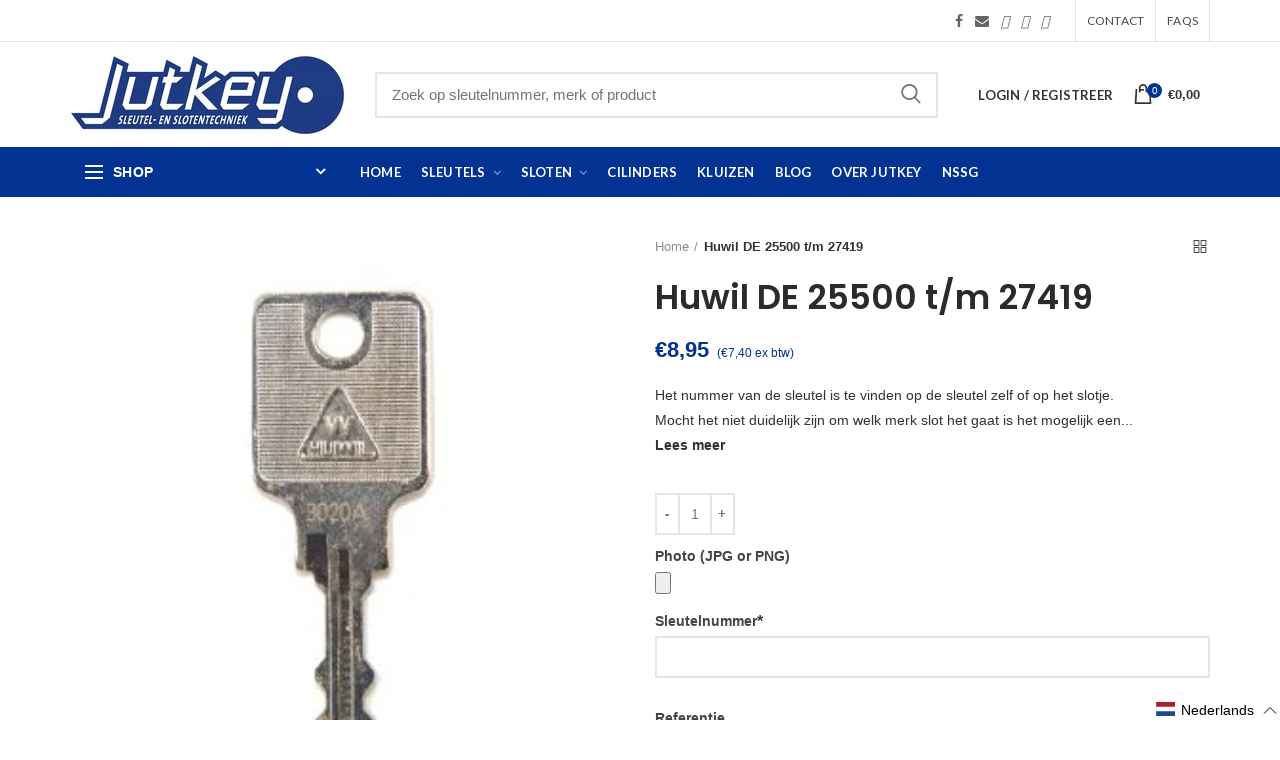

--- FILE ---
content_type: text/html; charset=utf-8
request_url: https://www.jutkey.nl/products/huwil-de-25500-t-m-27419
body_size: 107142
content:
<!doctype html>
<!--[if IE 8]><html class="no-js lt-ie9" lang="en"> <![endif]-->
<!--[if IE 9 ]><html class="ie9 no-js"> <![endif]-->
<!--[if (gt IE 9)|!(IE)]><!--> <html class="no-js" lang="nl" > <!--<![endif]-->
<head>
<meta name="smart-seo-integrated" content="true" /><title>Huwil DE 25500 t/m 27419</title>
<meta name="description" content="Het nummer van de sleutel is te vinden op de sleutel zelf of op het slotje. Mocht het niet duidelijk zijn om welk merk slot het gaat is het mogelijk een foto te maken van het slot van dichtbij en deze naar ons te sturen.Wij moeten de ingang van het slot goed kunnen zien om het merk te kunnen achterhalen.  De foto kan j" />
<meta name="smartseo-keyword" content="" />
<meta name="smartseo-timestamp" content="0" /><!-- Google tag (gtag.js) -->
  <script async src="https://www.googletagmanager.com/gtag/js?id=G-SM1LGL27FR"></script>
  <script>
  window.dataLayer = window.dataLayer || [];
  function gtag(){dataLayer.push(arguments);}
  gtag('js', new Date());
  
  gtag('config', 'G-SM1LGL27FR');
  </script>
  <!-- Basic page needs ================================================== -->
  <meta charset="utf-8">  
  <meta http-equiv="Content-Type" content="text/html; charset=utf-8"> 
  <link rel="shortcut icon" href="//www.jutkey.nl/cdn/shop/t/10/assets/favicon.ico?v=99867198904419715111682679559" type="image/png" /> 
  

  

  <!-- Helpers ================================================== -->
  <!-- /snippets/social-meta-tags.liquid -->


  <meta property="og:type" content="product">
  <meta property="og:title" content="Huwil DE 25500 t/m 27419">
  
  <meta property="og:image" content="http://www.jutkey.nl/cdn/shop/products/120401Huwil_5365ad9a-d5b7-4ffa-a4f9-ba59682caa7f_grande.jpg?v=1590583962">
  <meta property="og:image:secure_url" content="https://www.jutkey.nl/cdn/shop/products/120401Huwil_5365ad9a-d5b7-4ffa-a4f9-ba59682caa7f_grande.jpg?v=1590583962">
  
  <meta property="og:price:amount" content="7,40">
  <meta property="og:price:currency" content="EUR">


  <meta property="og:description" content="Het nummer van de sleutel is te vinden op de sleutel zelf of op het slotje. Mocht het niet duidelijk zijn om welk merk slot het gaat is het mogelijk een foto te maken van het slot van dichtbij en deze naar ons te sturen.Wij moeten de ingang van het slot goed kunnen zien om het merk te kunnen achterhalen.  De foto kan j">

  <meta property="og:url" content="https://www.jutkey.nl/products/huwil-de-25500-t-m-27419">
  <meta property="og:site_name" content="Jutkey">





<meta name="twitter:card" content="summary">

  <meta name="twitter:title" content="Huwil DE 25500 t/m 27419">
  <meta name="twitter:description" content="Het nummer van de sleutel is te vinden op de sleutel zelf of op het slotje. Mocht het niet duidelijk zijn om welk merk slot het gaat is het mogelijk een foto te maken van het slot van dichtbij en deze naar ons te sturen.Wij moeten de ingang van het slot goed kunnen zien om het merk te kunnen achterhalen.  De foto kan je mailen naar info@jutkey.nl of via WhatsApp naar 06-20649337   [codes] DE25500 DE25501 DE25502 DE25503 DE25504 DE25505 DE25506 DE25507 DE25508 DE25509 DE25510 DE25511 DE25512 DE25513 DE25514 DE25515 DE25516 DE25517 DE25518 DE25519 DE25520 DE25521 DE25522 DE25523 DE25524 DE25525 DE25526 DE25527 DE25528 DE25529 DE25530 DE25531 DE25532 DE25533 DE25534 DE25535 DE25536 DE25537 DE25538 DE25539 DE25540 DE25541 DE25542 DE25543 DE25544 DE25545 DE25546 DE25547 DE25548 DE25549 DE25550 DE25551 DE25552 DE25553 DE25554 DE25555 DE25556 DE25557 DE25558 DE25559 DE25560 DE25561 DE25562 DE25563 DE25564 DE25565 DE25566">
  <meta name="twitter:image" content="https://www.jutkey.nl/cdn/shop/products/120401Huwil_5365ad9a-d5b7-4ffa-a4f9-ba59682caa7f_medium.jpg?v=1590583962">
  <meta name="twitter:image:width" content="240">
  <meta name="twitter:image:height" content="240">


  <link rel="canonical" href="https://www.jutkey.nl/products/huwil-de-25500-t-m-27419"> 
  
  <meta name="viewport" content="width=device-width, initial-scale=1, height=device-height, minimum-scale=1, maximum-scale=5" />
  
  <meta name="theme-color" content="">
  <!-- CSS ==================================================+ -->
  <link rel="preload" href="//www.jutkey.nl/cdn/shop/t/10/assets/woodmart.css?v=183266519810172216791687334503" as="style" onload="this.onload=null;this.rel='stylesheet'">
  <noscript><link rel="stylesheet" href="//www.jutkey.nl/cdn/shop/t/10/assets/woodmart.css?v=183266519810172216791687334503"></noscript>
  <link rel="preconnect" href="https://cdn.shopify.com">
  
  <link href="//www.jutkey.nl/cdn/shop/t/10/assets/owl.carousel.min.css?v=145426782246919001381682679568" rel="stylesheet" type="text/css" media="all" /> 
  <link href="//www.jutkey.nl/cdn/shop/t/10/assets/magnific-popup.css?v=90148344948437341381682679565" rel="stylesheet" type="text/css" media="all" /> 
  <link href="//www.jutkey.nl/cdn/shop/t/10/assets/photoswipe.css?v=163803283482332198031682679559" rel="stylesheet" type="text/css" media="all" /> 
  
  <link href="//www.jutkey.nl/cdn/shop/t/10/assets/slick.css?v=26971333099545619731682679569" rel="stylesheet" type="text/css" media="all" /> 
  <link href="//www.jutkey.nl/cdn/shop/t/10/assets/threesixty.css?v=128411023847657240841682679562" rel="stylesheet" type="text/css" media="all" /> 
   
  <link href="//www.jutkey.nl/cdn/shop/t/10/assets/animate.css?v=46562366335879635691682679568" rel="stylesheet" type="text/css" media="all" /> 
  <link href="//www.jutkey.nl/cdn/shop/t/10/assets/color-config.scss.css?v=62878212227583176531682679581" rel="stylesheet" type="text/css" media="all" /> 
  <link href="//www.jutkey.nl/cdn/shop/t/10/assets/custom.css?v=149908328383708564381695630595" rel="stylesheet" type="text/css" media="all" /> 
  <!-- Header hook for plugins ================================================== -->
  <script>window.performance && window.performance.mark && window.performance.mark('shopify.content_for_header.start');</script><meta name="google-site-verification" content="3sVtTl2wF2Q00c-SknXNX1VLtcMTCsWqWSzuSaepmqU">
<meta id="shopify-digital-wallet" name="shopify-digital-wallet" content="/31207358603/digital_wallets/dialog">
<meta name="shopify-checkout-api-token" content="f9deca9e542ed0fd2fddc456090a8b7e">
<meta id="in-context-paypal-metadata" data-shop-id="31207358603" data-venmo-supported="false" data-environment="production" data-locale="nl_NL" data-paypal-v4="true" data-currency="EUR">
<link rel="alternate" hreflang="x-default" href="https://www.jutkey.nl/products/huwil-de-25500-t-m-27419">
<link rel="alternate" hreflang="nl" href="https://www.jutkey.nl/products/huwil-de-25500-t-m-27419">
<link rel="alternate" hreflang="en" href="https://www.jutkey.nl/en/products/huwil-de-25500-t-m-27419">
<link rel="alternate" hreflang="de" href="https://www.jutkey.nl/de/products/huwil-de-25500-t-m-27419">
<link rel="alternate" hreflang="fr" href="https://www.jutkey.nl/fr/products/huwil-de-25500-t-m-27419">
<link rel="alternate" type="application/json+oembed" href="https://www.jutkey.nl/products/huwil-de-25500-t-m-27419.oembed">
<script async="async" src="/checkouts/internal/preloads.js?locale=nl-NL"></script>
<link rel="preconnect" href="https://shop.app" crossorigin="anonymous">
<script async="async" src="https://shop.app/checkouts/internal/preloads.js?locale=nl-NL&shop_id=31207358603" crossorigin="anonymous"></script>
<script id="apple-pay-shop-capabilities" type="application/json">{"shopId":31207358603,"countryCode":"NL","currencyCode":"EUR","merchantCapabilities":["supports3DS"],"merchantId":"gid:\/\/shopify\/Shop\/31207358603","merchantName":"Jutkey","requiredBillingContactFields":["postalAddress","email"],"requiredShippingContactFields":["postalAddress","email"],"shippingType":"shipping","supportedNetworks":["visa","maestro","masterCard"],"total":{"type":"pending","label":"Jutkey","amount":"1.00"},"shopifyPaymentsEnabled":true,"supportsSubscriptions":true}</script>
<script id="shopify-features" type="application/json">{"accessToken":"f9deca9e542ed0fd2fddc456090a8b7e","betas":["rich-media-storefront-analytics"],"domain":"www.jutkey.nl","predictiveSearch":true,"shopId":31207358603,"locale":"nl"}</script>
<script>var Shopify = Shopify || {};
Shopify.shop = "jutkey-dev.myshopify.com";
Shopify.locale = "nl";
Shopify.currency = {"active":"EUR","rate":"1.0"};
Shopify.country = "NL";
Shopify.theme = {"name":"jutkey\/main","id":149026931023,"schema_name":"Woodmart","schema_version":"1.4","theme_store_id":null,"role":"main"};
Shopify.theme.handle = "null";
Shopify.theme.style = {"id":null,"handle":null};
Shopify.cdnHost = "www.jutkey.nl/cdn";
Shopify.routes = Shopify.routes || {};
Shopify.routes.root = "/";</script>
<script type="module">!function(o){(o.Shopify=o.Shopify||{}).modules=!0}(window);</script>
<script>!function(o){function n(){var o=[];function n(){o.push(Array.prototype.slice.apply(arguments))}return n.q=o,n}var t=o.Shopify=o.Shopify||{};t.loadFeatures=n(),t.autoloadFeatures=n()}(window);</script>
<script>
  window.ShopifyPay = window.ShopifyPay || {};
  window.ShopifyPay.apiHost = "shop.app\/pay";
  window.ShopifyPay.redirectState = null;
</script>
<script id="shop-js-analytics" type="application/json">{"pageType":"product"}</script>
<script defer="defer" async type="module" src="//www.jutkey.nl/cdn/shopifycloud/shop-js/modules/v2/client.init-shop-cart-sync_CwGft62q.nl.esm.js"></script>
<script defer="defer" async type="module" src="//www.jutkey.nl/cdn/shopifycloud/shop-js/modules/v2/chunk.common_BAeYDmFP.esm.js"></script>
<script defer="defer" async type="module" src="//www.jutkey.nl/cdn/shopifycloud/shop-js/modules/v2/chunk.modal_B9qqLDBC.esm.js"></script>
<script type="module">
  await import("//www.jutkey.nl/cdn/shopifycloud/shop-js/modules/v2/client.init-shop-cart-sync_CwGft62q.nl.esm.js");
await import("//www.jutkey.nl/cdn/shopifycloud/shop-js/modules/v2/chunk.common_BAeYDmFP.esm.js");
await import("//www.jutkey.nl/cdn/shopifycloud/shop-js/modules/v2/chunk.modal_B9qqLDBC.esm.js");

  window.Shopify.SignInWithShop?.initShopCartSync?.({"fedCMEnabled":true,"windoidEnabled":true});

</script>
<script>
  window.Shopify = window.Shopify || {};
  if (!window.Shopify.featureAssets) window.Shopify.featureAssets = {};
  window.Shopify.featureAssets['shop-js'] = {"shop-cart-sync":["modules/v2/client.shop-cart-sync_DYxNzuQz.nl.esm.js","modules/v2/chunk.common_BAeYDmFP.esm.js","modules/v2/chunk.modal_B9qqLDBC.esm.js"],"init-fed-cm":["modules/v2/client.init-fed-cm_CjDsDcAw.nl.esm.js","modules/v2/chunk.common_BAeYDmFP.esm.js","modules/v2/chunk.modal_B9qqLDBC.esm.js"],"shop-cash-offers":["modules/v2/client.shop-cash-offers_ClkbB2SN.nl.esm.js","modules/v2/chunk.common_BAeYDmFP.esm.js","modules/v2/chunk.modal_B9qqLDBC.esm.js"],"shop-login-button":["modules/v2/client.shop-login-button_WLp3fA_k.nl.esm.js","modules/v2/chunk.common_BAeYDmFP.esm.js","modules/v2/chunk.modal_B9qqLDBC.esm.js"],"pay-button":["modules/v2/client.pay-button_CMzcDx7A.nl.esm.js","modules/v2/chunk.common_BAeYDmFP.esm.js","modules/v2/chunk.modal_B9qqLDBC.esm.js"],"shop-button":["modules/v2/client.shop-button_C5HrfeZa.nl.esm.js","modules/v2/chunk.common_BAeYDmFP.esm.js","modules/v2/chunk.modal_B9qqLDBC.esm.js"],"avatar":["modules/v2/client.avatar_BTnouDA3.nl.esm.js"],"init-windoid":["modules/v2/client.init-windoid_BPUgzmVN.nl.esm.js","modules/v2/chunk.common_BAeYDmFP.esm.js","modules/v2/chunk.modal_B9qqLDBC.esm.js"],"init-shop-for-new-customer-accounts":["modules/v2/client.init-shop-for-new-customer-accounts_C_53TFWp.nl.esm.js","modules/v2/client.shop-login-button_WLp3fA_k.nl.esm.js","modules/v2/chunk.common_BAeYDmFP.esm.js","modules/v2/chunk.modal_B9qqLDBC.esm.js"],"init-shop-email-lookup-coordinator":["modules/v2/client.init-shop-email-lookup-coordinator_BuZJWlrC.nl.esm.js","modules/v2/chunk.common_BAeYDmFP.esm.js","modules/v2/chunk.modal_B9qqLDBC.esm.js"],"init-shop-cart-sync":["modules/v2/client.init-shop-cart-sync_CwGft62q.nl.esm.js","modules/v2/chunk.common_BAeYDmFP.esm.js","modules/v2/chunk.modal_B9qqLDBC.esm.js"],"shop-toast-manager":["modules/v2/client.shop-toast-manager_3XRE_uEZ.nl.esm.js","modules/v2/chunk.common_BAeYDmFP.esm.js","modules/v2/chunk.modal_B9qqLDBC.esm.js"],"init-customer-accounts":["modules/v2/client.init-customer-accounts_DmSKRkZb.nl.esm.js","modules/v2/client.shop-login-button_WLp3fA_k.nl.esm.js","modules/v2/chunk.common_BAeYDmFP.esm.js","modules/v2/chunk.modal_B9qqLDBC.esm.js"],"init-customer-accounts-sign-up":["modules/v2/client.init-customer-accounts-sign-up_CeYkBAph.nl.esm.js","modules/v2/client.shop-login-button_WLp3fA_k.nl.esm.js","modules/v2/chunk.common_BAeYDmFP.esm.js","modules/v2/chunk.modal_B9qqLDBC.esm.js"],"shop-follow-button":["modules/v2/client.shop-follow-button_EFIbvYjS.nl.esm.js","modules/v2/chunk.common_BAeYDmFP.esm.js","modules/v2/chunk.modal_B9qqLDBC.esm.js"],"checkout-modal":["modules/v2/client.checkout-modal_D8HUqXhX.nl.esm.js","modules/v2/chunk.common_BAeYDmFP.esm.js","modules/v2/chunk.modal_B9qqLDBC.esm.js"],"shop-login":["modules/v2/client.shop-login_BUSqPzuV.nl.esm.js","modules/v2/chunk.common_BAeYDmFP.esm.js","modules/v2/chunk.modal_B9qqLDBC.esm.js"],"lead-capture":["modules/v2/client.lead-capture_CFcRSnZi.nl.esm.js","modules/v2/chunk.common_BAeYDmFP.esm.js","modules/v2/chunk.modal_B9qqLDBC.esm.js"],"payment-terms":["modules/v2/client.payment-terms_DBKgFsWx.nl.esm.js","modules/v2/chunk.common_BAeYDmFP.esm.js","modules/v2/chunk.modal_B9qqLDBC.esm.js"]};
</script>
<script id="__st">var __st={"a":31207358603,"offset":3600,"reqid":"0795029e-5607-4d44-81e7-d81e32b8b83b-1769107777","pageurl":"www.jutkey.nl\/products\/huwil-de-25500-t-m-27419","u":"95d19b9b91fc","p":"product","rtyp":"product","rid":4922050707595};</script>
<script>window.ShopifyPaypalV4VisibilityTracking = true;</script>
<script id="captcha-bootstrap">!function(){'use strict';const t='contact',e='account',n='new_comment',o=[[t,t],['blogs',n],['comments',n],[t,'customer']],c=[[e,'customer_login'],[e,'guest_login'],[e,'recover_customer_password'],[e,'create_customer']],r=t=>t.map((([t,e])=>`form[action*='/${t}']:not([data-nocaptcha='true']) input[name='form_type'][value='${e}']`)).join(','),a=t=>()=>t?[...document.querySelectorAll(t)].map((t=>t.form)):[];function s(){const t=[...o],e=r(t);return a(e)}const i='password',u='form_key',d=['recaptcha-v3-token','g-recaptcha-response','h-captcha-response',i],f=()=>{try{return window.sessionStorage}catch{return}},m='__shopify_v',_=t=>t.elements[u];function p(t,e,n=!1){try{const o=window.sessionStorage,c=JSON.parse(o.getItem(e)),{data:r}=function(t){const{data:e,action:n}=t;return t[m]||n?{data:e,action:n}:{data:t,action:n}}(c);for(const[e,n]of Object.entries(r))t.elements[e]&&(t.elements[e].value=n);n&&o.removeItem(e)}catch(o){console.error('form repopulation failed',{error:o})}}const l='form_type',E='cptcha';function T(t){t.dataset[E]=!0}const w=window,h=w.document,L='Shopify',v='ce_forms',y='captcha';let A=!1;((t,e)=>{const n=(g='f06e6c50-85a8-45c8-87d0-21a2b65856fe',I='https://cdn.shopify.com/shopifycloud/storefront-forms-hcaptcha/ce_storefront_forms_captcha_hcaptcha.v1.5.2.iife.js',D={infoText:'Beschermd door hCaptcha',privacyText:'Privacy',termsText:'Voorwaarden'},(t,e,n)=>{const o=w[L][v],c=o.bindForm;if(c)return c(t,g,e,D).then(n);var r;o.q.push([[t,g,e,D],n]),r=I,A||(h.body.append(Object.assign(h.createElement('script'),{id:'captcha-provider',async:!0,src:r})),A=!0)});var g,I,D;w[L]=w[L]||{},w[L][v]=w[L][v]||{},w[L][v].q=[],w[L][y]=w[L][y]||{},w[L][y].protect=function(t,e){n(t,void 0,e),T(t)},Object.freeze(w[L][y]),function(t,e,n,w,h,L){const[v,y,A,g]=function(t,e,n){const i=e?o:[],u=t?c:[],d=[...i,...u],f=r(d),m=r(i),_=r(d.filter((([t,e])=>n.includes(e))));return[a(f),a(m),a(_),s()]}(w,h,L),I=t=>{const e=t.target;return e instanceof HTMLFormElement?e:e&&e.form},D=t=>v().includes(t);t.addEventListener('submit',(t=>{const e=I(t);if(!e)return;const n=D(e)&&!e.dataset.hcaptchaBound&&!e.dataset.recaptchaBound,o=_(e),c=g().includes(e)&&(!o||!o.value);(n||c)&&t.preventDefault(),c&&!n&&(function(t){try{if(!f())return;!function(t){const e=f();if(!e)return;const n=_(t);if(!n)return;const o=n.value;o&&e.removeItem(o)}(t);const e=Array.from(Array(32),(()=>Math.random().toString(36)[2])).join('');!function(t,e){_(t)||t.append(Object.assign(document.createElement('input'),{type:'hidden',name:u})),t.elements[u].value=e}(t,e),function(t,e){const n=f();if(!n)return;const o=[...t.querySelectorAll(`input[type='${i}']`)].map((({name:t})=>t)),c=[...d,...o],r={};for(const[a,s]of new FormData(t).entries())c.includes(a)||(r[a]=s);n.setItem(e,JSON.stringify({[m]:1,action:t.action,data:r}))}(t,e)}catch(e){console.error('failed to persist form',e)}}(e),e.submit())}));const S=(t,e)=>{t&&!t.dataset[E]&&(n(t,e.some((e=>e===t))),T(t))};for(const o of['focusin','change'])t.addEventListener(o,(t=>{const e=I(t);D(e)&&S(e,y())}));const B=e.get('form_key'),M=e.get(l),P=B&&M;t.addEventListener('DOMContentLoaded',(()=>{const t=y();if(P)for(const e of t)e.elements[l].value===M&&p(e,B);[...new Set([...A(),...v().filter((t=>'true'===t.dataset.shopifyCaptcha))])].forEach((e=>S(e,t)))}))}(h,new URLSearchParams(w.location.search),n,t,e,['guest_login'])})(!1,!0)}();</script>
<script integrity="sha256-4kQ18oKyAcykRKYeNunJcIwy7WH5gtpwJnB7kiuLZ1E=" data-source-attribution="shopify.loadfeatures" defer="defer" src="//www.jutkey.nl/cdn/shopifycloud/storefront/assets/storefront/load_feature-a0a9edcb.js" crossorigin="anonymous"></script>
<script crossorigin="anonymous" defer="defer" src="//www.jutkey.nl/cdn/shopifycloud/storefront/assets/shopify_pay/storefront-65b4c6d7.js?v=20250812"></script>
<script data-source-attribution="shopify.dynamic_checkout.dynamic.init">var Shopify=Shopify||{};Shopify.PaymentButton=Shopify.PaymentButton||{isStorefrontPortableWallets:!0,init:function(){window.Shopify.PaymentButton.init=function(){};var t=document.createElement("script");t.src="https://www.jutkey.nl/cdn/shopifycloud/portable-wallets/latest/portable-wallets.nl.js",t.type="module",document.head.appendChild(t)}};
</script>
<script data-source-attribution="shopify.dynamic_checkout.buyer_consent">
  function portableWalletsHideBuyerConsent(e){var t=document.getElementById("shopify-buyer-consent"),n=document.getElementById("shopify-subscription-policy-button");t&&n&&(t.classList.add("hidden"),t.setAttribute("aria-hidden","true"),n.removeEventListener("click",e))}function portableWalletsShowBuyerConsent(e){var t=document.getElementById("shopify-buyer-consent"),n=document.getElementById("shopify-subscription-policy-button");t&&n&&(t.classList.remove("hidden"),t.removeAttribute("aria-hidden"),n.addEventListener("click",e))}window.Shopify?.PaymentButton&&(window.Shopify.PaymentButton.hideBuyerConsent=portableWalletsHideBuyerConsent,window.Shopify.PaymentButton.showBuyerConsent=portableWalletsShowBuyerConsent);
</script>
<script data-source-attribution="shopify.dynamic_checkout.cart.bootstrap">document.addEventListener("DOMContentLoaded",(function(){function t(){return document.querySelector("shopify-accelerated-checkout-cart, shopify-accelerated-checkout")}if(t())Shopify.PaymentButton.init();else{new MutationObserver((function(e,n){t()&&(Shopify.PaymentButton.init(),n.disconnect())})).observe(document.body,{childList:!0,subtree:!0})}}));
</script>
<link id="shopify-accelerated-checkout-styles" rel="stylesheet" media="screen" href="https://www.jutkey.nl/cdn/shopifycloud/portable-wallets/latest/accelerated-checkout-backwards-compat.css" crossorigin="anonymous">
<style id="shopify-accelerated-checkout-cart">
        #shopify-buyer-consent {
  margin-top: 1em;
  display: inline-block;
  width: 100%;
}

#shopify-buyer-consent.hidden {
  display: none;
}

#shopify-subscription-policy-button {
  background: none;
  border: none;
  padding: 0;
  text-decoration: underline;
  font-size: inherit;
  cursor: pointer;
}

#shopify-subscription-policy-button::before {
  box-shadow: none;
}

      </style>

<script>window.performance && window.performance.mark && window.performance.mark('shopify.content_for_header.end');</script>
  <!-- /snippets/oldIE-js.liquid -->


<!--[if lt IE 9]>
<script src="//cdnjs.cloudflare.com/ajax/libs/html5shiv/3.7.2/html5shiv.min.js" type="text/javascript"></script>
<script src="//www.jutkey.nl/cdn/shop/t/10/assets/respond.min.js?v=52248677837542619231682679565" type="text/javascript"></script>
<link href="//www.jutkey.nl/cdn/shop/t/10/assets/respond-proxy.html" id="respond-proxy" rel="respond-proxy" />
<link href="//www.jutkey.nl/search?q=887a2d07ae28537ba21c6bfc847b413d" id="respond-redirect" rel="respond-redirect" />
<script src="//www.jutkey.nl/search?q=887a2d07ae28537ba21c6bfc847b413d" type="text/javascript"></script>
<![endif]-->


  
  <script src="//www.jutkey.nl/cdn/shop/t/10/assets/bootstrap.min.js?v=135618559580299884151682679565" defer></script> 
  <script src="//www.jutkey.nl/cdn/shop/t/10/assets/vendor.js?v=120338570375999623791687334503" type="text/javascript"></script>
  
  <link rel='preconnect' href='https://fonts.gstatic.com' crossorigin>
  
<link href="//fonts.googleapis.com/css?family=Lato:300italic,400italic,500italic,600italic,700italic,800italic,700,300,600,800,400,500&amp;subset=cyrillic-ext,greek-ext,latin,latin-ext,cyrillic,greek,vietnamese&amp;display=swap" rel='stylesheet' type='text/css'><link href="//fonts.googleapis.com/css?family=Poppins:300italic,400italic,500italic,600italic,700italic,800italic,700,300,600,800,400,500&amp;subset=cyrillic-ext,greek-ext,latin,latin-ext,cyrillic,greek,vietnamese&amp;display=swap" rel='stylesheet' type='text/css'><link href="//fonts.googleapis.com/css?family=Poppins:300italic,400italic,500italic,600italic,700italic,800italic,700,300,600,800,400,500&amp;subset=cyrillic-ext,greek-ext,latin,latin-ext,cyrillic,greek,vietnamese&amp;display=swap" rel='stylesheet' type='text/css'><link href="//fonts.googleapis.com/css?family=Poppins:300italic,400italic,500italic,600italic,700italic,800italic,700,300,600,800,400,500&amp;subset=cyrillic-ext,greek-ext,latin,latin-ext,cyrillic,greek,vietnamese&amp;display=swap" rel='stylesheet' type='text/css'><link href="//fonts.googleapis.com/css?family=Poppins:300italic,400italic,500italic,600italic,700italic,800italic,700,300,600,800,400,500&amp;subset=cyrillic-ext,greek-ext,latin,latin-ext,cyrillic,greek,vietnamese&amp;display=swap" rel='stylesheet' type='text/css'>
<link href="//fonts.googleapis.com/css?family=Lato:300italic,400italic,500italic,600italic,700italic,800italic,700,300,600,800,400,500&amp;subset=cyrillic-ext,greek-ext,latin,latin-ext,cyrillic,greek,vietnamese&amp;display=swap" rel='stylesheet' type='text/css'><link rel="stylesheet" href="//www.jutkey.nl/cdn/shop/t/10/assets/styles.scss.css?v=160478089657683887011682679581">
  <link rel="preload" href="//www.jutkey.nl/cdn/shop/t/10/assets/bootstrap.min.css?v=58221731202380851321682679562" as="style" onload="this.onload=null;this.rel='stylesheet'">
  <noscript><link rel="stylesheet" href="//www.jutkey.nl/cdn/shop/t/10/assets/bootstrap.min.css?v=58221731202380851321682679562"></noscript>
  <link rel="preload" href="//www.jutkey.nl/cdn/shop/t/10/assets/font-awesome.min.css?v=87432566835852046881687334500" as="style" onload="this.onload=null;this.rel='stylesheet'">
  <noscript><link rel="stylesheet" href="//www.jutkey.nl/cdn/shop/t/10/assets/font-awesome.min.css?v=87432566835852046881687334500"></noscript>
  


  <script type="text/javascript">
    var productsObj = {}; 
    var swatch_color_type = 3; 
    var product_swatch_size = 'size-small';
    var asset_url = '//www.jutkey.nl/cdn/shop/t/10/assets//?v=31802';
    var money_format = '<span class="money">€{{amount_with_comma_separator}}</span>';
    var multi_language = false;
    var OSName="Unknown OS";
    if (navigator.appVersion.indexOf("Win")!=-1) OSName="Windows";
    if (navigator.appVersion.indexOf("Mac")!=-1) OSName="Mac OS X";
    if (navigator.appVersion.indexOf("X11")!=-1) OSName="UNIX";
    if (navigator.appVersion.indexOf("Linux")!=-1) OSName="Linux";
    $('html').addClass('platform-'+OSName);
  </script> 
  <script src="https://kit.fontawesome.com/c904a3a578.js" defer crossorigin="anonymous"></script>
  <script src="//www.jutkey.nl/cdn/shop/t/10/assets/lang2.js?v=31446015676001772991682679558" type="text/javascript"></script>
<script>
  var translator = {
    current_lang : jQuery.cookie("language"),
    init: function() {
      translator.updateStyling();	 
      translator.updateLangSwitcher();
    },
    updateStyling: function() {
        var style;
        if (translator.isLang2()) {
          style = "<style>*[data-translate] {visibility:hidden} .lang1 {display:none}</style>";          
        } else {
          style = "<style>*[data-translate] {visibility:visible} .lang2 {display:none}</style>";
        }
        jQuery('head').append(style);
    },
    updateLangSwitcher: function() { 
      if (translator.isLang2()) {
        jQuery(".menu-item-type-language .woodmart-nav-link").removeClass('active');
        jQuery(".menu-item-type-language .woodmart-nav-link.lang-2").addClass("active");
      }
    },
    getTextToTranslate: function(selector) {
      var result = window.lang2;
      var params;
      if (selector.indexOf("|") > 0) {
        var devideList = selector.split("|");
        selector = devideList[0];
        params = devideList[1].split(",");
      }

      var selectorArr = selector.split('.');
      if (selectorArr) {
        for (var i = 0; i < selectorArr.length; i++) {
            result = result[selectorArr[i]];
        }
      } else {
        result = result[selector];
      }
      if (result && result.one && result.other) {
        var countEqual1 = true;
        for (var i = 0; i < params.length; i++) {
          if (params[i].indexOf("count") >= 0) {
            variables = params[i].split(":");
            if (variables.length>1) {
              var count = variables[1];
              if (count > 1) {
                countEqual1 = false;
              }
            }
          }
        } 
        if (countEqual1) {
          result = result.one;
        } else {
          result = result.other;
        }
      } 
      
      if (params && params.length>0) {
        result = result.replace(/{{\s*/g, "{{");
        result = result.replace(/\s*}}/g, "}}");
        for (var i = 0; i < params.length; i++) {
          variables = params[i].split(":");
          if (variables.length>1) {
            result = result.replace("{{"+variables[0]+"}}", variables[1]);
          }          
        }
      }
      

      return result;
    },
    isLang2: function() {
      return translator.current_lang && translator.current_lang == 2;
    }, 
    doTranslate: function(blockSelector) {
      if (translator.isLang2()) {
        jQuery(blockSelector + " [data-translate]").each(function(e) {          
          var item = jQuery(this);
          var selector = item.attr("data-translate");
          var text = translator.getTextToTranslate(selector); 
          if (item.attr("translate-item")) {
            var attribute = item.attr("translate-item");
            if (attribute == 'blog-date-author') {
              item.html(text);
            } else if (attribute!="") {            
              item.attr(attribute,text);
            }
          } else if (item.is("input")) { 
            if(item.is("input[type=search]")){
            	item.attr("placeholder", text);
            }else{
            	item.val(text);
            }
            
          } else {
            item.text(text);
          }
          item.css("visibility","visible");
        });
      }
    }   
  };
  translator.init(); 
  jQuery(document).ready(function() {     
    jQuery('.select-language a').on('click', function(){ 
      var value = jQuery(this).data('lang');
      jQuery.cookie('language', value, {expires:10, path:'/'});
      location.reload();
    });
  	translator.doTranslate("body");
  });
</script>
  <style>
     
    .error{
color:red;
}
    #pagecontent ul{
 list-style: disc;
  padding-left: 18px;
margin-top:6px;
margin-bottom:6px;
}
.price_ex{
font-size:12px;
}
  </style>  
<link href="//www.jutkey.nl/cdn/shop/t/10/assets/mamuta-smarty-core.css?v=16803667536174734621754461574" rel="stylesheet" type="text/css" media="all" /><link href="//www.jutkey.nl/cdn/shop/t/10/assets/mamuta-smarty.css?v=111603181540343972631682679581" rel="stylesheet" type="text/css" media="all" /><script src="https://cdn.shopify.com/extensions/d32fb49d-7f37-4bc8-bbd0-c4621550dcda/willdesk-live-chat-helpdesk-6/assets/willdesk.min.js" type="text/javascript" defer="defer"></script>
<link href="https://monorail-edge.shopifysvc.com" rel="dns-prefetch">
<script>(function(){if ("sendBeacon" in navigator && "performance" in window) {try {var session_token_from_headers = performance.getEntriesByType('navigation')[0].serverTiming.find(x => x.name == '_s').description;} catch {var session_token_from_headers = undefined;}var session_cookie_matches = document.cookie.match(/_shopify_s=([^;]*)/);var session_token_from_cookie = session_cookie_matches && session_cookie_matches.length === 2 ? session_cookie_matches[1] : "";var session_token = session_token_from_headers || session_token_from_cookie || "";function handle_abandonment_event(e) {var entries = performance.getEntries().filter(function(entry) {return /monorail-edge.shopifysvc.com/.test(entry.name);});if (!window.abandonment_tracked && entries.length === 0) {window.abandonment_tracked = true;var currentMs = Date.now();var navigation_start = performance.timing.navigationStart;var payload = {shop_id: 31207358603,url: window.location.href,navigation_start,duration: currentMs - navigation_start,session_token,page_type: "product"};window.navigator.sendBeacon("https://monorail-edge.shopifysvc.com/v1/produce", JSON.stringify({schema_id: "online_store_buyer_site_abandonment/1.1",payload: payload,metadata: {event_created_at_ms: currentMs,event_sent_at_ms: currentMs}}));}}window.addEventListener('pagehide', handle_abandonment_event);}}());</script>
<script id="web-pixels-manager-setup">(function e(e,d,r,n,o){if(void 0===o&&(o={}),!Boolean(null===(a=null===(i=window.Shopify)||void 0===i?void 0:i.analytics)||void 0===a?void 0:a.replayQueue)){var i,a;window.Shopify=window.Shopify||{};var t=window.Shopify;t.analytics=t.analytics||{};var s=t.analytics;s.replayQueue=[],s.publish=function(e,d,r){return s.replayQueue.push([e,d,r]),!0};try{self.performance.mark("wpm:start")}catch(e){}var l=function(){var e={modern:/Edge?\/(1{2}[4-9]|1[2-9]\d|[2-9]\d{2}|\d{4,})\.\d+(\.\d+|)|Firefox\/(1{2}[4-9]|1[2-9]\d|[2-9]\d{2}|\d{4,})\.\d+(\.\d+|)|Chrom(ium|e)\/(9{2}|\d{3,})\.\d+(\.\d+|)|(Maci|X1{2}).+ Version\/(15\.\d+|(1[6-9]|[2-9]\d|\d{3,})\.\d+)([,.]\d+|)( \(\w+\)|)( Mobile\/\w+|) Safari\/|Chrome.+OPR\/(9{2}|\d{3,})\.\d+\.\d+|(CPU[ +]OS|iPhone[ +]OS|CPU[ +]iPhone|CPU IPhone OS|CPU iPad OS)[ +]+(15[._]\d+|(1[6-9]|[2-9]\d|\d{3,})[._]\d+)([._]\d+|)|Android:?[ /-](13[3-9]|1[4-9]\d|[2-9]\d{2}|\d{4,})(\.\d+|)(\.\d+|)|Android.+Firefox\/(13[5-9]|1[4-9]\d|[2-9]\d{2}|\d{4,})\.\d+(\.\d+|)|Android.+Chrom(ium|e)\/(13[3-9]|1[4-9]\d|[2-9]\d{2}|\d{4,})\.\d+(\.\d+|)|SamsungBrowser\/([2-9]\d|\d{3,})\.\d+/,legacy:/Edge?\/(1[6-9]|[2-9]\d|\d{3,})\.\d+(\.\d+|)|Firefox\/(5[4-9]|[6-9]\d|\d{3,})\.\d+(\.\d+|)|Chrom(ium|e)\/(5[1-9]|[6-9]\d|\d{3,})\.\d+(\.\d+|)([\d.]+$|.*Safari\/(?![\d.]+ Edge\/[\d.]+$))|(Maci|X1{2}).+ Version\/(10\.\d+|(1[1-9]|[2-9]\d|\d{3,})\.\d+)([,.]\d+|)( \(\w+\)|)( Mobile\/\w+|) Safari\/|Chrome.+OPR\/(3[89]|[4-9]\d|\d{3,})\.\d+\.\d+|(CPU[ +]OS|iPhone[ +]OS|CPU[ +]iPhone|CPU IPhone OS|CPU iPad OS)[ +]+(10[._]\d+|(1[1-9]|[2-9]\d|\d{3,})[._]\d+)([._]\d+|)|Android:?[ /-](13[3-9]|1[4-9]\d|[2-9]\d{2}|\d{4,})(\.\d+|)(\.\d+|)|Mobile Safari.+OPR\/([89]\d|\d{3,})\.\d+\.\d+|Android.+Firefox\/(13[5-9]|1[4-9]\d|[2-9]\d{2}|\d{4,})\.\d+(\.\d+|)|Android.+Chrom(ium|e)\/(13[3-9]|1[4-9]\d|[2-9]\d{2}|\d{4,})\.\d+(\.\d+|)|Android.+(UC? ?Browser|UCWEB|U3)[ /]?(15\.([5-9]|\d{2,})|(1[6-9]|[2-9]\d|\d{3,})\.\d+)\.\d+|SamsungBrowser\/(5\.\d+|([6-9]|\d{2,})\.\d+)|Android.+MQ{2}Browser\/(14(\.(9|\d{2,})|)|(1[5-9]|[2-9]\d|\d{3,})(\.\d+|))(\.\d+|)|K[Aa][Ii]OS\/(3\.\d+|([4-9]|\d{2,})\.\d+)(\.\d+|)/},d=e.modern,r=e.legacy,n=navigator.userAgent;return n.match(d)?"modern":n.match(r)?"legacy":"unknown"}(),u="modern"===l?"modern":"legacy",c=(null!=n?n:{modern:"",legacy:""})[u],f=function(e){return[e.baseUrl,"/wpm","/b",e.hashVersion,"modern"===e.buildTarget?"m":"l",".js"].join("")}({baseUrl:d,hashVersion:r,buildTarget:u}),m=function(e){var d=e.version,r=e.bundleTarget,n=e.surface,o=e.pageUrl,i=e.monorailEndpoint;return{emit:function(e){var a=e.status,t=e.errorMsg,s=(new Date).getTime(),l=JSON.stringify({metadata:{event_sent_at_ms:s},events:[{schema_id:"web_pixels_manager_load/3.1",payload:{version:d,bundle_target:r,page_url:o,status:a,surface:n,error_msg:t},metadata:{event_created_at_ms:s}}]});if(!i)return console&&console.warn&&console.warn("[Web Pixels Manager] No Monorail endpoint provided, skipping logging."),!1;try{return self.navigator.sendBeacon.bind(self.navigator)(i,l)}catch(e){}var u=new XMLHttpRequest;try{return u.open("POST",i,!0),u.setRequestHeader("Content-Type","text/plain"),u.send(l),!0}catch(e){return console&&console.warn&&console.warn("[Web Pixels Manager] Got an unhandled error while logging to Monorail."),!1}}}}({version:r,bundleTarget:l,surface:e.surface,pageUrl:self.location.href,monorailEndpoint:e.monorailEndpoint});try{o.browserTarget=l,function(e){var d=e.src,r=e.async,n=void 0===r||r,o=e.onload,i=e.onerror,a=e.sri,t=e.scriptDataAttributes,s=void 0===t?{}:t,l=document.createElement("script"),u=document.querySelector("head"),c=document.querySelector("body");if(l.async=n,l.src=d,a&&(l.integrity=a,l.crossOrigin="anonymous"),s)for(var f in s)if(Object.prototype.hasOwnProperty.call(s,f))try{l.dataset[f]=s[f]}catch(e){}if(o&&l.addEventListener("load",o),i&&l.addEventListener("error",i),u)u.appendChild(l);else{if(!c)throw new Error("Did not find a head or body element to append the script");c.appendChild(l)}}({src:f,async:!0,onload:function(){if(!function(){var e,d;return Boolean(null===(d=null===(e=window.Shopify)||void 0===e?void 0:e.analytics)||void 0===d?void 0:d.initialized)}()){var d=window.webPixelsManager.init(e)||void 0;if(d){var r=window.Shopify.analytics;r.replayQueue.forEach((function(e){var r=e[0],n=e[1],o=e[2];d.publishCustomEvent(r,n,o)})),r.replayQueue=[],r.publish=d.publishCustomEvent,r.visitor=d.visitor,r.initialized=!0}}},onerror:function(){return m.emit({status:"failed",errorMsg:"".concat(f," has failed to load")})},sri:function(e){var d=/^sha384-[A-Za-z0-9+/=]+$/;return"string"==typeof e&&d.test(e)}(c)?c:"",scriptDataAttributes:o}),m.emit({status:"loading"})}catch(e){m.emit({status:"failed",errorMsg:(null==e?void 0:e.message)||"Unknown error"})}}})({shopId: 31207358603,storefrontBaseUrl: "https://www.jutkey.nl",extensionsBaseUrl: "https://extensions.shopifycdn.com/cdn/shopifycloud/web-pixels-manager",monorailEndpoint: "https://monorail-edge.shopifysvc.com/unstable/produce_batch",surface: "storefront-renderer",enabledBetaFlags: ["2dca8a86"],webPixelsConfigList: [{"id":"1136165199","configuration":"{\"config\":\"{\\\"pixel_id\\\":\\\"GT-NGWVG2Z\\\",\\\"google_tag_ids\\\":[\\\"GT-NGWVG2Z\\\"],\\\"target_country\\\":\\\"NL\\\",\\\"gtag_events\\\":[{\\\"type\\\":\\\"view_item\\\",\\\"action_label\\\":\\\"MC-YY5E8PMJ40\\\"},{\\\"type\\\":\\\"purchase\\\",\\\"action_label\\\":\\\"MC-YY5E8PMJ40\\\"},{\\\"type\\\":\\\"page_view\\\",\\\"action_label\\\":\\\"MC-YY5E8PMJ40\\\"}],\\\"enable_monitoring_mode\\\":false}\"}","eventPayloadVersion":"v1","runtimeContext":"OPEN","scriptVersion":"b2a88bafab3e21179ed38636efcd8a93","type":"APP","apiClientId":1780363,"privacyPurposes":[],"dataSharingAdjustments":{"protectedCustomerApprovalScopes":["read_customer_address","read_customer_email","read_customer_name","read_customer_personal_data","read_customer_phone"]}},{"id":"521470287","configuration":"{\"accountID\":\"13247\"}","eventPayloadVersion":"v1","runtimeContext":"STRICT","scriptVersion":"363102036fac99816563490492e5399f","type":"APP","apiClientId":4866667,"privacyPurposes":["ANALYTICS","MARKETING","SALE_OF_DATA"],"dataSharingAdjustments":{"protectedCustomerApprovalScopes":["read_customer_email","read_customer_name","read_customer_personal_data","read_customer_phone"]}},{"id":"shopify-app-pixel","configuration":"{}","eventPayloadVersion":"v1","runtimeContext":"STRICT","scriptVersion":"0450","apiClientId":"shopify-pixel","type":"APP","privacyPurposes":["ANALYTICS","MARKETING"]},{"id":"shopify-custom-pixel","eventPayloadVersion":"v1","runtimeContext":"LAX","scriptVersion":"0450","apiClientId":"shopify-pixel","type":"CUSTOM","privacyPurposes":["ANALYTICS","MARKETING"]}],isMerchantRequest: false,initData: {"shop":{"name":"Jutkey","paymentSettings":{"currencyCode":"EUR"},"myshopifyDomain":"jutkey-dev.myshopify.com","countryCode":"NL","storefrontUrl":"https:\/\/www.jutkey.nl"},"customer":null,"cart":null,"checkout":null,"productVariants":[{"price":{"amount":7.4,"currencyCode":"EUR"},"product":{"title":"Huwil DE 25500 t\/m 27419","vendor":"Huwil","id":"4922050707595","untranslatedTitle":"Huwil DE 25500 t\/m 27419","url":"\/products\/huwil-de-25500-t-m-27419","type":"Bureausleutels"},"id":"33853573103755","image":{"src":"\/\/www.jutkey.nl\/cdn\/shop\/products\/120401Huwil_5365ad9a-d5b7-4ffa-a4f9-ba59682caa7f.jpg?v=1590583962"},"sku":"120403","title":"Default Title","untranslatedTitle":"Default Title"}],"purchasingCompany":null},},"https://www.jutkey.nl/cdn","fcfee988w5aeb613cpc8e4bc33m6693e112",{"modern":"","legacy":""},{"shopId":"31207358603","storefrontBaseUrl":"https:\/\/www.jutkey.nl","extensionBaseUrl":"https:\/\/extensions.shopifycdn.com\/cdn\/shopifycloud\/web-pixels-manager","surface":"storefront-renderer","enabledBetaFlags":"[\"2dca8a86\"]","isMerchantRequest":"false","hashVersion":"fcfee988w5aeb613cpc8e4bc33m6693e112","publish":"custom","events":"[[\"page_viewed\",{}],[\"product_viewed\",{\"productVariant\":{\"price\":{\"amount\":7.4,\"currencyCode\":\"EUR\"},\"product\":{\"title\":\"Huwil DE 25500 t\/m 27419\",\"vendor\":\"Huwil\",\"id\":\"4922050707595\",\"untranslatedTitle\":\"Huwil DE 25500 t\/m 27419\",\"url\":\"\/products\/huwil-de-25500-t-m-27419\",\"type\":\"Bureausleutels\"},\"id\":\"33853573103755\",\"image\":{\"src\":\"\/\/www.jutkey.nl\/cdn\/shop\/products\/120401Huwil_5365ad9a-d5b7-4ffa-a4f9-ba59682caa7f.jpg?v=1590583962\"},\"sku\":\"120403\",\"title\":\"Default Title\",\"untranslatedTitle\":\"Default Title\"}}]]"});</script><script>
  window.ShopifyAnalytics = window.ShopifyAnalytics || {};
  window.ShopifyAnalytics.meta = window.ShopifyAnalytics.meta || {};
  window.ShopifyAnalytics.meta.currency = 'EUR';
  var meta = {"product":{"id":4922050707595,"gid":"gid:\/\/shopify\/Product\/4922050707595","vendor":"Huwil","type":"Bureausleutels","handle":"huwil-de-25500-t-m-27419","variants":[{"id":33853573103755,"price":740,"name":"Huwil DE 25500 t\/m 27419","public_title":null,"sku":"120403"}],"remote":false},"page":{"pageType":"product","resourceType":"product","resourceId":4922050707595,"requestId":"0795029e-5607-4d44-81e7-d81e32b8b83b-1769107777"}};
  for (var attr in meta) {
    window.ShopifyAnalytics.meta[attr] = meta[attr];
  }
</script>
<script class="analytics">
  (function () {
    var customDocumentWrite = function(content) {
      var jquery = null;

      if (window.jQuery) {
        jquery = window.jQuery;
      } else if (window.Checkout && window.Checkout.$) {
        jquery = window.Checkout.$;
      }

      if (jquery) {
        jquery('body').append(content);
      }
    };

    var hasLoggedConversion = function(token) {
      if (token) {
        return document.cookie.indexOf('loggedConversion=' + token) !== -1;
      }
      return false;
    }

    var setCookieIfConversion = function(token) {
      if (token) {
        var twoMonthsFromNow = new Date(Date.now());
        twoMonthsFromNow.setMonth(twoMonthsFromNow.getMonth() + 2);

        document.cookie = 'loggedConversion=' + token + '; expires=' + twoMonthsFromNow;
      }
    }

    var trekkie = window.ShopifyAnalytics.lib = window.trekkie = window.trekkie || [];
    if (trekkie.integrations) {
      return;
    }
    trekkie.methods = [
      'identify',
      'page',
      'ready',
      'track',
      'trackForm',
      'trackLink'
    ];
    trekkie.factory = function(method) {
      return function() {
        var args = Array.prototype.slice.call(arguments);
        args.unshift(method);
        trekkie.push(args);
        return trekkie;
      };
    };
    for (var i = 0; i < trekkie.methods.length; i++) {
      var key = trekkie.methods[i];
      trekkie[key] = trekkie.factory(key);
    }
    trekkie.load = function(config) {
      trekkie.config = config || {};
      trekkie.config.initialDocumentCookie = document.cookie;
      var first = document.getElementsByTagName('script')[0];
      var script = document.createElement('script');
      script.type = 'text/javascript';
      script.onerror = function(e) {
        var scriptFallback = document.createElement('script');
        scriptFallback.type = 'text/javascript';
        scriptFallback.onerror = function(error) {
                var Monorail = {
      produce: function produce(monorailDomain, schemaId, payload) {
        var currentMs = new Date().getTime();
        var event = {
          schema_id: schemaId,
          payload: payload,
          metadata: {
            event_created_at_ms: currentMs,
            event_sent_at_ms: currentMs
          }
        };
        return Monorail.sendRequest("https://" + monorailDomain + "/v1/produce", JSON.stringify(event));
      },
      sendRequest: function sendRequest(endpointUrl, payload) {
        // Try the sendBeacon API
        if (window && window.navigator && typeof window.navigator.sendBeacon === 'function' && typeof window.Blob === 'function' && !Monorail.isIos12()) {
          var blobData = new window.Blob([payload], {
            type: 'text/plain'
          });

          if (window.navigator.sendBeacon(endpointUrl, blobData)) {
            return true;
          } // sendBeacon was not successful

        } // XHR beacon

        var xhr = new XMLHttpRequest();

        try {
          xhr.open('POST', endpointUrl);
          xhr.setRequestHeader('Content-Type', 'text/plain');
          xhr.send(payload);
        } catch (e) {
          console.log(e);
        }

        return false;
      },
      isIos12: function isIos12() {
        return window.navigator.userAgent.lastIndexOf('iPhone; CPU iPhone OS 12_') !== -1 || window.navigator.userAgent.lastIndexOf('iPad; CPU OS 12_') !== -1;
      }
    };
    Monorail.produce('monorail-edge.shopifysvc.com',
      'trekkie_storefront_load_errors/1.1',
      {shop_id: 31207358603,
      theme_id: 149026931023,
      app_name: "storefront",
      context_url: window.location.href,
      source_url: "//www.jutkey.nl/cdn/s/trekkie.storefront.46a754ac07d08c656eb845cfbf513dd9a18d4ced.min.js"});

        };
        scriptFallback.async = true;
        scriptFallback.src = '//www.jutkey.nl/cdn/s/trekkie.storefront.46a754ac07d08c656eb845cfbf513dd9a18d4ced.min.js';
        first.parentNode.insertBefore(scriptFallback, first);
      };
      script.async = true;
      script.src = '//www.jutkey.nl/cdn/s/trekkie.storefront.46a754ac07d08c656eb845cfbf513dd9a18d4ced.min.js';
      first.parentNode.insertBefore(script, first);
    };
    trekkie.load(
      {"Trekkie":{"appName":"storefront","development":false,"defaultAttributes":{"shopId":31207358603,"isMerchantRequest":null,"themeId":149026931023,"themeCityHash":"15041568131630932928","contentLanguage":"nl","currency":"EUR","eventMetadataId":"0e31dc8c-ddca-4228-b6a4-6076b610d617"},"isServerSideCookieWritingEnabled":true,"monorailRegion":"shop_domain","enabledBetaFlags":["65f19447"]},"Session Attribution":{},"S2S":{"facebookCapiEnabled":false,"source":"trekkie-storefront-renderer","apiClientId":580111}}
    );

    var loaded = false;
    trekkie.ready(function() {
      if (loaded) return;
      loaded = true;

      window.ShopifyAnalytics.lib = window.trekkie;

      var originalDocumentWrite = document.write;
      document.write = customDocumentWrite;
      try { window.ShopifyAnalytics.merchantGoogleAnalytics.call(this); } catch(error) {};
      document.write = originalDocumentWrite;

      window.ShopifyAnalytics.lib.page(null,{"pageType":"product","resourceType":"product","resourceId":4922050707595,"requestId":"0795029e-5607-4d44-81e7-d81e32b8b83b-1769107777","shopifyEmitted":true});

      var match = window.location.pathname.match(/checkouts\/(.+)\/(thank_you|post_purchase)/)
      var token = match? match[1]: undefined;
      if (!hasLoggedConversion(token)) {
        setCookieIfConversion(token);
        window.ShopifyAnalytics.lib.track("Viewed Product",{"currency":"EUR","variantId":33853573103755,"productId":4922050707595,"productGid":"gid:\/\/shopify\/Product\/4922050707595","name":"Huwil DE 25500 t\/m 27419","price":"7.40","sku":"120403","brand":"Huwil","variant":null,"category":"Bureausleutels","nonInteraction":true,"remote":false},undefined,undefined,{"shopifyEmitted":true});
      window.ShopifyAnalytics.lib.track("monorail:\/\/trekkie_storefront_viewed_product\/1.1",{"currency":"EUR","variantId":33853573103755,"productId":4922050707595,"productGid":"gid:\/\/shopify\/Product\/4922050707595","name":"Huwil DE 25500 t\/m 27419","price":"7.40","sku":"120403","brand":"Huwil","variant":null,"category":"Bureausleutels","nonInteraction":true,"remote":false,"referer":"https:\/\/www.jutkey.nl\/products\/huwil-de-25500-t-m-27419"});
      }
    });


        var eventsListenerScript = document.createElement('script');
        eventsListenerScript.async = true;
        eventsListenerScript.src = "//www.jutkey.nl/cdn/shopifycloud/storefront/assets/shop_events_listener-3da45d37.js";
        document.getElementsByTagName('head')[0].appendChild(eventsListenerScript);

})();</script>
<script
  defer
  src="https://www.jutkey.nl/cdn/shopifycloud/perf-kit/shopify-perf-kit-3.0.4.min.js"
  data-application="storefront-renderer"
  data-shop-id="31207358603"
  data-render-region="gcp-us-east1"
  data-page-type="product"
  data-theme-instance-id="149026931023"
  data-theme-name="Woodmart"
  data-theme-version="1.4"
  data-monorail-region="shop_domain"
  data-resource-timing-sampling-rate="10"
  data-shs="true"
  data-shs-beacon="true"
  data-shs-export-with-fetch="true"
  data-shs-logs-sample-rate="1"
  data-shs-beacon-endpoint="https://www.jutkey.nl/api/collect"
></script>
</head><link rel="stylesheet" href="//www.jutkey.nl/cdn/shop/t/10/assets/application.css?v=167262113025144551841754461568">
<body id="huwil-de-25500-t-m-27419" class="page-template-default wrapper-full-width  single-product woodmart-product-design-default woodmart-product-sticky-on menu-style-   template-product  woodmart-top-bar-on  menu-style-default offcanvas-sidebar-mobile offcanvas-sidebar-tablet  woodmart-light btns-shop-light btns-accent-hover-light btns-accent-light btns-shop-hover-light btns-accent-3d  btns-shop-3d  enable-sticky-header sticky-header-clone global-search-full-screen woodmart-header-base    "> 
  <!-- begin site-header --><div id="shopify-section-mobile-menu" class="shopify-section"><div class="mobile-nav">
  
  
  <div class="mobile-nav-tabs">
    <ul>
      <li class="mobile-tab-title mobile-pages-title active" data-menu="pages">
        <span>
          
          Menu
          
        </span>
      </li><li class="mobile-tab-title mobile-categories-title" data-menu="categories">
        <span>
          
          Webshop
          
        </span>
      </li></ul>
  </div><div class="mobile-menu-tab mobile-categories-menu">
    <div class="menu-mobile-categories-container">
      <ul id="menu-mobile-categories" class="site-mobile-menu"><li id="menu-item-1601368388189" class="menu-item menu-item-type-custom menu-item-autosleutels item-level-0 menu-item-1601368388189 menu-item-no-children with-offsets">
          <a href="/collections/autosleutels" class="woodmart-nav-link"><span>
              
              Autosleutels
              
            </span> 
          </a>
        </li><li id="menu-item-6049a89d-9560-4b24-870f-60e07909ea0b" class="menu-item menu-item-type-custom menu-item-accusleutels item-level-0 menu-item-6049a89d-9560-4b24-870f-60e07909ea0b menu-item-no-children with-offsets">
          <a href="/collections/accusleutels" class="woodmart-nav-link"><span>
              
              Accusleutels
              
            </span> 
          </a>
        </li><li id="menu-item-1515294297236" class="menu-item menu-item-type-custom menu-item-bureausleutels item-level-0 menu-item-1515294297236 menu-item-no-children with-offsets">
          <a href="/collections/bureausleutels" class="woodmart-nav-link"><span>
              
              Bureausleutels
              
            </span> 
          </a>
        </li><li id="menu-item-1601368548429" class="menu-item menu-item-type-custom menu-item-cilindersleutels item-level-0 menu-item-1601368548429 menu-item-no-children with-offsets">
          <a href="/collections/cilindersleutels-1" class="woodmart-nav-link"><span>
              
              Cilindersleutels
              
            </span> 
          </a>
        </li><li id="menu-item-1601368568274" class="menu-item menu-item-type-custom menu-item-caravan-camper-sleutels item-level-0 menu-item-1601368568274 menu-item-no-children with-offsets">
          <a href="/collections/caravan-camper-sleutels" class="woodmart-nav-link"><span>
              
              Caravan & camper sleutels
              
            </span> 
          </a>
        </li><li id="menu-item-1601368615435" class="menu-item menu-item-type-custom menu-item-dakkoffer-dakdrager-sleutels item-level-0 menu-item-1601368615435 menu-item-no-children with-offsets">
          <a href="/collections/fiets-dakdrager-sleutels" class="woodmart-nav-link"><span>
              
              Dakkoffer & dakdrager sleutels
              
            </span> 
          </a>
        </li><li id="menu-item-1515294285324" class="menu-item menu-item-type-custom menu-item-fietssleutels item-level-0 menu-item-1515294285324 menu-item-no-children with-offsets">
          <a href="/collections/fietssleutels-bike-keys" class="woodmart-nav-link"><span>
              
              Fietssleutels
              
            </span> 
          </a>
        </li><li id="menu-item-1601368635972" class="menu-item menu-item-type-custom menu-item-fietsdrager-sleutels item-level-0 menu-item-1601368635972 menu-item-no-children with-offsets">
          <a href="/collections/fietsdrager-sleutels" class="woodmart-nav-link"><span>
              
              Fietsdrager sleutels
              
            </span> 
          </a>
        </li><li id="menu-item-1601368661237" class="menu-item menu-item-type-custom menu-item-kluizen item-level-0 menu-item-1601368661237 menu-item-no-children with-offsets">
          <a href="/collections/kluizen" class="woodmart-nav-link"><span>
              
              Kluizen
              
            </span> 
          </a>
        </li><li id="menu-item-1601368676405" class="menu-item menu-item-type-custom menu-item-motor-scooter-sleutels item-level-0 menu-item-1601368676405 menu-item-no-children with-offsets">
          <a href="/collections/motor-scooter-sleutels" class="woodmart-nav-link"><span>
              
              Motor & Scooter sleutels
              
            </span> 
          </a>
        </li><li id="menu-item-1601368709188" class="menu-item menu-item-type-custom menu-item-tractor-heftruck-sleutels item-level-0 menu-item-1601368709188 menu-item-no-children with-offsets">
          <a href="/collections/tractor-heftruck-bulldozer-sleutels" class="woodmart-nav-link"><span>
              
              Tractor & Heftruck sleutels
              
            </span> 
          </a>
        </li></ul>
    </div>
  </div><div class="mobile-menu-tab mobile-pages-menu active">
    <div class="menu-mobile-menu-container">
      <ul id="menu-mobile-menu" class="site-mobile-menu"><li class="menu-item menu-item-type-post_type  menu-item-has-children menu-item-object-page menu-item-1 item-level-0 ">
          <a href="/pages/sleutels" class="woodmart-nav-link">
            <span>  
              
              Sleutels
              
            </span>
          </a>
          <div class="sub-menu-dropdown color-scheme-dark">
            <div class="container">
              <ul class="sub-menu color-scheme-dark"> 
                  
                
                 
                <li class="menu-item menu-item-type-custom menu-item-object-custom  menu-item-has-children menu-item-1 item-level-1 ">
                  <a href="/pages/fietssleutels" class="woodmart-nav-link">
                    <span>  
                      
                      Fietssleutels
                      
                    </span>
                  </a>
                  <ul class="sub-sub-menu">
                    
                    <li class="menu-item menu-item-type-post_type menu-item-object-page  menu-item-1 item-level-2 ">
                      <a href="/collections/fietssleutels-bike-keys/Abus" class="woodmart-nav-link"> 
                        
                        Abus
                        
                      </a>
                    </li>
                    
                    <li class="menu-item menu-item-type-post_type menu-item-object-page  menu-item-2 item-level-2 ">
                      <a href="/collections/fietssleutels-bike-keys/Assa" class="woodmart-nav-link"> 
                        
                        Assa
                        
                      </a>
                    </li>
                    
                    <li class="menu-item menu-item-type-post_type menu-item-object-page  menu-item-3 item-level-2 ">
                      <a href="/collections/fietssleutels-bike-keys/Axa" class="woodmart-nav-link"> 
                        
                        Axa
                        
                      </a>
                    </li>
                    
                    <li class="menu-item menu-item-type-post_type menu-item-object-page  menu-item-4 item-level-2 ">
                      <a href="/collections/fietssleutels-bike-keys/Starry-Citycat" class="woodmart-nav-link"> 
                        
                        Citycat
                        
                      </a>
                    </li>
                    
                    <li class="menu-item menu-item-type-post_type menu-item-object-page  menu-item-5 item-level-2 ">
                      <a href="/collections/fietssleutels-bike-keys/Dresco" class="woodmart-nav-link"> 
                        
                        Dresco
                        
                      </a>
                    </li>
                    
                    <li class="menu-item menu-item-type-post_type menu-item-object-page  menu-item-6 item-level-2 ">
                      <a href="/collections/fietssleutels-bike-keys/Ecobici" class="woodmart-nav-link"> 
                        
                        Ecobici
                        
                      </a>
                    </li>
                    
                    <li class="menu-item menu-item-type-post_type menu-item-object-page  menu-item-7 item-level-2 ">
                      <a href="/collections/fietssleutels-bike-keys/EDGE" class="woodmart-nav-link"> 
                        
                        Edge
                        
                      </a>
                    </li>
                    
                    <li class="menu-item menu-item-type-post_type menu-item-object-page  menu-item-8 item-level-2 ">
                      <a href="/collections/fietssleutels-bike-keys/GAD" class="woodmart-nav-link"> 
                        
                        Gad
                        
                      </a>
                    </li>
                    
                    <li class="menu-item menu-item-type-post_type menu-item-object-page  menu-item-9 item-level-2 ">
                      <a href="/collections/fietssleutels-bike-keys/Gazelle" class="woodmart-nav-link"> 
                        
                        Gazelle
                        
                      </a>
                    </li>
                    
                    <li class="menu-item menu-item-type-post_type menu-item-object-page  menu-item-10 item-level-2 ">
                      <a href="/collections/fietssleutels-bike-keys/Giant" class="woodmart-nav-link"> 
                        
                        Giant
                        
                      </a>
                    </li>
                    
                    <li class="menu-item menu-item-type-post_type menu-item-object-page  menu-item-11 item-level-2 ">
                      <a href="/collections/fietssleutels-bike-keys/Kemp-Starley" class="woodmart-nav-link"> 
                        
                        Kemp starley
                        
                      </a>
                    </li>
                    
                    <li class="menu-item menu-item-type-post_type menu-item-object-page  menu-item-12 item-level-2 ">
                      <a href="/collections/fietssleutels-bike-keys/Lynx" class="woodmart-nav-link"> 
                        
                        Lynx
                        
                      </a>
                    </li>
                    
                    <li class="menu-item menu-item-type-post_type menu-item-object-page  menu-item-13 item-level-2 ">
                      <a href="/collections/fietssleutels-bike-keys" class="woodmart-nav-link"> 
                        
                        Maxx-locks
                        
                      </a>
                    </li>
                    
                    <li class="menu-item menu-item-type-post_type menu-item-object-page  menu-item-14 item-level-2 ">
                      <a href="/collections/fietssleutels-bike-keys/Pelikaan" class="woodmart-nav-link"> 
                        
                        Pelikaan
                        
                      </a>
                    </li>
                    
                    <li class="menu-item menu-item-type-post_type menu-item-object-page  menu-item-15 item-level-2 ">
                      <a href="/collections/fietssleutels-bike-keys/Pythonslot+ART" class="woodmart-nav-link"> 
                        
                        Pythonslot
                        
                      </a>
                    </li>
                    
                    <li class="menu-item menu-item-type-post_type menu-item-object-page  menu-item-16 item-level-2 ">
                      <a href="/collections/fietssleutels-bike-keys/Power-1" class="woodmart-nav-link"> 
                        
                        Power 1
                        
                      </a>
                    </li>
                    
                    <li class="menu-item menu-item-type-post_type menu-item-object-page  menu-item-17 item-level-2 ">
                      <a href="/collections/fietssleutels-bike-keys/Protect" class="woodmart-nav-link"> 
                        
                        Protect
                        
                      </a>
                    </li>
                    
                    <li class="menu-item menu-item-type-post_type menu-item-object-page  menu-item-18 item-level-2 ">
                      <a href="/collections/fietssleutels-bike-keys/Simson" class="woodmart-nav-link"> 
                        
                        Simson
                        
                      </a>
                    </li>
                    
                    <li class="menu-item menu-item-type-post_type menu-item-object-page  menu-item-19 item-level-2 ">
                      <a href="/collections/fietssleutels-bike-keys/Stahlex" class="woodmart-nav-link"> 
                        
                        Stahlex
                        
                      </a>
                    </li>
                    
                    <li class="menu-item menu-item-type-post_type menu-item-object-page  menu-item-20 item-level-2 ">
                      <a href="/collections/fietssleutels-bike-keys/SXP" class="woodmart-nav-link"> 
                        
                        Sxp
                        
                      </a>
                    </li>
                    
                    <li class="menu-item menu-item-type-post_type menu-item-object-page  menu-item-21 item-level-2 ">
                      <a href="/collections/fietssleutels-bike-keys/Techno" class="woodmart-nav-link"> 
                        
                        Techno
                        
                      </a>
                    </li>
                    
                    <li class="menu-item menu-item-type-post_type menu-item-object-page  menu-item-22 item-level-2 ">
                      <a href="/collections/fietssleutels-bike-keys/Tonyon" class="woodmart-nav-link"> 
                        
                        Tonyon
                        
                      </a>
                    </li>
                    
                    <li class="menu-item menu-item-type-post_type menu-item-object-page  menu-item-23 item-level-2 ">
                      <a href="/collections/fietssleutels-bike-keys/Topline" class="woodmart-nav-link"> 
                        
                        Topline
                        
                      </a>
                    </li>
                    
                    <li class="menu-item menu-item-type-post_type menu-item-object-page  menu-item-24 item-level-2 ">
                      <a href="/collections/fietssleutels-bike-keys/Top-Lock" class="woodmart-nav-link"> 
                        
                        Top-lock
                        
                      </a>
                    </li>
                    
                    <li class="menu-item menu-item-type-post_type menu-item-object-page  menu-item-25 item-level-2 ">
                      <a href="/collections/fietssleutels-bike-keys/Trelock" class="woodmart-nav-link"> 
                        
                        Trelock
                        
                      </a>
                    </li>
                    
                    <li class="menu-item menu-item-type-post_type menu-item-object-page  menu-item-26 item-level-2 ">
                      <a href="/collections/fietssleutels-bike-keys/Triple-A" class="woodmart-nav-link"> 
                        
                        Triple a
                        
                      </a>
                    </li>
                    
                    <li class="menu-item menu-item-type-post_type menu-item-object-page  menu-item-27 item-level-2 ">
                      <a href="/collections/fietssleutels-bike-keys/Vinz" class="woodmart-nav-link"> 
                        
                        Vinz
                        
                      </a>
                    </li>
                    
                    <li class="menu-item menu-item-type-post_type menu-item-object-page  menu-item-28 item-level-2 ">
                      <a href="/collections/fietssleutels-bike-keys/YWS" class="woodmart-nav-link"> 
                        
                        Yws
                        
                      </a>
                    </li>
                    
                    <li class="menu-item menu-item-type-post_type menu-item-object-page  menu-item-29 item-level-2 last">
                      <a href="/collections/fietssleutels-bike-keys/Walfort" class="woodmart-nav-link"> 
                        
                        Walfort
                        
                      </a>
                    </li>
                    
                  </ul>
                  <span class="icon-sub-menu"></span>
                </li>
                
                  
                
                 
                <li class="menu-item menu-item-type-custom menu-item-object-custom  menu-item-has-children menu-item-2 item-level-1 ">
                  <a href="/pages/bureausleutels" class="woodmart-nav-link">
                    <span>  
                      
                      Bureausleutels
                      
                    </span>
                  </a>
                  <ul class="sub-sub-menu">
                    
                    <li class="menu-item menu-item-type-post_type menu-item-object-page  menu-item-1 item-level-2 ">
                      <a href="/collections/bureausleutels/Ahrend" class="woodmart-nav-link"> 
                        
                        Ahrend
                        
                      </a>
                    </li>
                    
                    <li class="menu-item menu-item-type-post_type menu-item-object-page  menu-item-2 item-level-2 ">
                      <a href="/collections/bureausleutels" class="woodmart-nav-link"> 
                        
                        Basta
                        
                      </a>
                    </li>
                    
                    <li class="menu-item menu-item-type-post_type menu-item-object-page  menu-item-3 item-level-2 ">
                      <a href="/collections/bureausleutels/BMB" class="woodmart-nav-link"> 
                        
                        Bmb
                        
                      </a>
                    </li>
                    
                    <li class="menu-item menu-item-type-post_type menu-item-object-page  menu-item-4 item-level-2 ">
                      <a href="/collections/bureausleutels/Brabantia" class="woodmart-nav-link"> 
                        
                        Brabantia
                        
                      </a>
                    </li>
                    
                    <li class="menu-item menu-item-type-post_type menu-item-object-page  menu-item-5 item-level-2 ">
                      <a href="/collections/bureausleutels/Brink" class="woodmart-nav-link"> 
                        
                        Brink
                        
                      </a>
                    </li>
                    
                    <li class="menu-item menu-item-type-post_type menu-item-object-page  menu-item-6 item-level-2 ">
                      <a href="/collections/bureausleutels/Burg" class="woodmart-nav-link"> 
                        
                        Burg
                        
                      </a>
                    </li>
                    
                    <li class="menu-item menu-item-type-post_type menu-item-object-page  menu-item-7 item-level-2 ">
                      <a href="/collections/bureausleutels/DOM" class="woodmart-nav-link"> 
                        
                        Dom
                        
                      </a>
                    </li>
                    
                    <li class="menu-item menu-item-type-post_type menu-item-object-page  menu-item-8 item-level-2 ">
                      <a href="/collections/bureausleutels/Eurolocks" class="woodmart-nav-link"> 
                        
                        Eurolocks
                        
                      </a>
                    </li>
                    
                    <li class="menu-item menu-item-type-post_type menu-item-object-page  menu-item-9 item-level-2 ">
                      <a href="/collections/bureausleutels/Giussani" class="woodmart-nav-link"> 
                        
                        Giussani
                        
                      </a>
                    </li>
                    
                    <li class="menu-item menu-item-type-post_type menu-item-object-page  menu-item-10 item-level-2 ">
                      <a href="/collections/bureausleutels/Hafele" class="woodmart-nav-link"> 
                        
                        Hafele
                        
                      </a>
                    </li>
                    
                    <li class="menu-item menu-item-type-post_type menu-item-object-page  menu-item-11 item-level-2 ">
                      <a href="/collections/bureausleutels/Hekna" class="woodmart-nav-link"> 
                        
                        Hekna
                        
                      </a>
                    </li>
                    
                    <li class="menu-item menu-item-type-post_type menu-item-object-page  menu-item-12 item-level-2 ">
                      <a href="/collections/bureausleutels/Hoppe" class="woodmart-nav-link"> 
                        
                        Hoppe
                        
                      </a>
                    </li>
                    
                    <li class="menu-item menu-item-type-post_type menu-item-object-page  menu-item-13 item-level-2 ">
                      <a href="/collections/bureausleutels/Huwil" class="woodmart-nav-link"> 
                        
                        Huwil
                        
                      </a>
                    </li>
                    
                    <li class="menu-item menu-item-type-post_type menu-item-object-page  menu-item-14 item-level-2 ">
                      <a href="/collections/bureausleutels/Joma" class="woodmart-nav-link"> 
                        
                        Joma
                        
                      </a>
                    </li>
                    
                    <li class="menu-item menu-item-type-post_type menu-item-object-page  menu-item-15 item-level-2 ">
                      <a href="/collections/bureausleutels/Keya" class="woodmart-nav-link"> 
                        
                        Keya
                        
                      </a>
                    </li>
                    
                    <li class="menu-item menu-item-type-post_type menu-item-object-page  menu-item-16 item-level-2 ">
                      <a href="/collections/bureausleutels/Mauser" class="woodmart-nav-link"> 
                        
                        Mauser
                        
                      </a>
                    </li>
                    
                    <li class="menu-item menu-item-type-post_type menu-item-object-page  menu-item-17 item-level-2 ">
                      <a href="/collections/bureausleutels/Meroni" class="woodmart-nav-link"> 
                        
                        Meroni
                        
                      </a>
                    </li>
                    
                    <li class="menu-item menu-item-type-post_type menu-item-object-page  menu-item-18 item-level-2 ">
                      <a href="/collections/bureausleutels/MLM" class="woodmart-nav-link"> 
                        
                        Mlm
                        
                      </a>
                    </li>
                    
                    <li class="menu-item menu-item-type-post_type menu-item-object-page  menu-item-19 item-level-2 ">
                      <a href="/collections/bureausleutels/Ojmar" class="woodmart-nav-link"> 
                        
                        Ojmar
                        
                      </a>
                    </li>
                    
                    <li class="menu-item menu-item-type-post_type menu-item-object-page  menu-item-20 item-level-2 ">
                      <a href="/collections/bureausleutels/OMR" class="woodmart-nav-link"> 
                        
                        Omr
                        
                      </a>
                    </li>
                    
                    <li class="menu-item menu-item-type-post_type menu-item-object-page  menu-item-21 item-level-2 ">
                      <a href="/collections/bureausleutels/Oostwoud" class="woodmart-nav-link"> 
                        
                        Oostwoud
                        
                      </a>
                    </li>
                    
                    <li class="menu-item menu-item-type-post_type menu-item-object-page  menu-item-22 item-level-2 ">
                      <a href="/collections/bureausleutels/Prefer" class="woodmart-nav-link"> 
                        
                        Prefer
                        
                      </a>
                    </li>
                    
                    <li class="menu-item menu-item-type-post_type menu-item-object-page  menu-item-23 item-level-2 ">
                      <a href="/collections/bureausleutels/Robberechts" class="woodmart-nav-link"> 
                        
                        Robberechts
                        
                      </a>
                    </li>
                    
                    <li class="menu-item menu-item-type-post_type menu-item-object-page  menu-item-24 item-level-2 ">
                      <a href="/collections/bureausleutels/Ronis" class="woodmart-nav-link"> 
                        
                        Ronis
                        
                      </a>
                    </li>
                    
                    <li class="menu-item menu-item-type-post_type menu-item-object-page  menu-item-25 item-level-2 ">
                      <a href="/collections/bureausleutels/Safa" class="woodmart-nav-link"> 
                        
                        Safa
                        
                      </a>
                    </li>
                    
                    <li class="menu-item menu-item-type-post_type menu-item-object-page  menu-item-26 item-level-2 ">
                      <a href="/collections/bureausleutels/Siso" class="woodmart-nav-link"> 
                        
                        Siso
                        
                      </a>
                    </li>
                    
                    <li class="menu-item menu-item-type-post_type menu-item-object-page  menu-item-27 item-level-2 ">
                      <a href="/collections/bureausleutels/Sonesto" class="woodmart-nav-link"> 
                        
                        Sonesto
                        
                      </a>
                    </li>
                    
                    <li class="menu-item menu-item-type-post_type menu-item-object-page  menu-item-28 item-level-2 ">
                      <a href="/collections/bureausleutels/Steelcase" class="woodmart-nav-link"> 
                        
                        Steelcase
                        
                      </a>
                    </li>
                    
                    <li class="menu-item menu-item-type-post_type menu-item-object-page  menu-item-29 item-level-2 last">
                      <a href="/collections/bureausleutels/Touch" class="woodmart-nav-link"> 
                        
                        Touch
                        
                      </a>
                    </li>
                    
                  </ul>
                  <span class="icon-sub-menu"></span>
                </li>
                
                  
                
                 
                <li class="menu-item menu-item-type-custom menu-item-object-custom  menu-item-has-children menu-item-3 item-level-1 ">
                  <a href="/pages/autosleutels" class="woodmart-nav-link">
                    <span>  
                      
                      Autosleutels
                      
                    </span>
                  </a>
                  <ul class="sub-sub-menu">
                    
                    <li class="menu-item menu-item-type-post_type menu-item-object-page  menu-item-1 item-level-2 ">
                      <a href="/collections/autosleutels/Abarth" class="woodmart-nav-link"> 
                        
                        Abarth
                        
                      </a>
                    </li>
                    
                    <li class="menu-item menu-item-type-post_type menu-item-object-page  menu-item-2 item-level-2 ">
                      <a href="/collections/autosleutels/Alfa-Romeo" class="woodmart-nav-link"> 
                        
                        Alfa romeo
                        
                      </a>
                    </li>
                    
                    <li class="menu-item menu-item-type-post_type menu-item-object-page  menu-item-3 item-level-2 ">
                      <a href="/collections/autosleutels/Audi" class="woodmart-nav-link"> 
                        
                        Audi
                        
                      </a>
                    </li>
                    
                    <li class="menu-item menu-item-type-post_type menu-item-object-page  menu-item-4 item-level-2 ">
                      <a href="/collections/autosleutels/BMW" class="woodmart-nav-link"> 
                        
                        Bmw
                        
                      </a>
                    </li>
                    
                    <li class="menu-item menu-item-type-post_type menu-item-object-page  menu-item-5 item-level-2 ">
                      <a href="/collections/autosleutels/Chevrolet" class="woodmart-nav-link"> 
                        
                        Chevrolet
                        
                      </a>
                    </li>
                    
                    <li class="menu-item menu-item-type-post_type menu-item-object-page  menu-item-6 item-level-2 ">
                      <a href="/collections/autosleutels/Chrysler" class="woodmart-nav-link"> 
                        
                        Chrysler
                        
                      </a>
                    </li>
                    
                    <li class="menu-item menu-item-type-post_type menu-item-object-page  menu-item-7 item-level-2 ">
                      <a href="/collections/autosleutels/Citro%C3%ABn" class="woodmart-nav-link"> 
                        
                        Citroën
                        
                      </a>
                    </li>
                    
                    <li class="menu-item menu-item-type-post_type menu-item-object-page  menu-item-8 item-level-2 ">
                      <a href="/collections/autosleutels/Dacia" class="woodmart-nav-link"> 
                        
                        Dacia
                        
                      </a>
                    </li>
                    
                    <li class="menu-item menu-item-type-post_type menu-item-object-page  menu-item-9 item-level-2 ">
                      <a href="/collections/autosleutels/Jeep" class="woodmart-nav-link"> 
                        
                        Jeep
                        
                      </a>
                    </li>
                    
                    <li class="menu-item menu-item-type-post_type menu-item-object-page  menu-item-10 item-level-2 ">
                      <a href="/collections/autosleutels/Fiat" class="woodmart-nav-link"> 
                        
                        Fiat
                        
                      </a>
                    </li>
                    
                    <li class="menu-item menu-item-type-post_type menu-item-object-page  menu-item-11 item-level-2 ">
                      <a href="/collections/autosleutels/Ford" class="woodmart-nav-link"> 
                        
                        Ford
                        
                      </a>
                    </li>
                    
                    <li class="menu-item menu-item-type-post_type menu-item-object-page  menu-item-12 item-level-2 ">
                      <a href="/collections/autosleutels/Holden" class="woodmart-nav-link"> 
                        
                        Holden
                        
                      </a>
                    </li>
                    
                    <li class="menu-item menu-item-type-post_type menu-item-object-page  menu-item-13 item-level-2 ">
                      <a href="/collections/autosleutels/Honda" class="woodmart-nav-link"> 
                        
                        Honda
                        
                      </a>
                    </li>
                    
                    <li class="menu-item menu-item-type-post_type menu-item-object-page  menu-item-14 item-level-2 ">
                      <a href="/collections/autosleutels/Hyundai" class="woodmart-nav-link"> 
                        
                        Hyundai
                        
                      </a>
                    </li>
                    
                    <li class="menu-item menu-item-type-post_type menu-item-object-page  menu-item-15 item-level-2 ">
                      <a href="/collections/autosleutels/Iveco" class="woodmart-nav-link"> 
                        
                        Iveco
                        
                      </a>
                    </li>
                    
                    <li class="menu-item menu-item-type-post_type menu-item-object-page  menu-item-16 item-level-2 ">
                      <a href="/collections/autosleutels/Lancia" class="woodmart-nav-link"> 
                        
                        Lancia
                        
                      </a>
                    </li>
                    
                    <li class="menu-item menu-item-type-post_type menu-item-object-page  menu-item-17 item-level-2 ">
                      <a href="/collections/autosleutels/Land-Rover" class="woodmart-nav-link"> 
                        
                        Land rover
                        
                      </a>
                    </li>
                    
                    <li class="menu-item menu-item-type-post_type menu-item-object-page  menu-item-18 item-level-2 ">
                      <a href="/collections/autosleutels/Lexus" class="woodmart-nav-link"> 
                        
                        Lexus
                        
                      </a>
                    </li>
                    
                    <li class="menu-item menu-item-type-post_type menu-item-object-page  menu-item-19 item-level-2 ">
                      <a href="/collections/autosleutels/Maruti-Suzuki" class="woodmart-nav-link"> 
                        
                        Maruti suzuki
                        
                      </a>
                    </li>
                    
                    <li class="menu-item menu-item-type-post_type menu-item-object-page  menu-item-20 item-level-2 ">
                      <a href="/collections/autosleutels/Mercedes" class="woodmart-nav-link"> 
                        
                        Mercedes
                        
                      </a>
                    </li>
                    
                    <li class="menu-item menu-item-type-post_type menu-item-object-page  menu-item-21 item-level-2 ">
                      <a href="/collections/autosleutels/Mini" class="woodmart-nav-link"> 
                        
                        Mini
                        
                      </a>
                    </li>
                    
                    <li class="menu-item menu-item-type-post_type menu-item-object-page  menu-item-22 item-level-2 ">
                      <a href="/collections/autosleutels/Mitsubishi" class="woodmart-nav-link"> 
                        
                        Mitsubishi
                        
                      </a>
                    </li>
                    
                    <li class="menu-item menu-item-type-post_type menu-item-object-page  menu-item-23 item-level-2 ">
                      <a href="/collections/autosleutels/Nissan" class="woodmart-nav-link"> 
                        
                        Nissan
                        
                      </a>
                    </li>
                    
                    <li class="menu-item menu-item-type-post_type menu-item-object-page  menu-item-24 item-level-2 ">
                      <a href="/collections/autosleutels/Opel" class="woodmart-nav-link"> 
                        
                        Opel
                        
                      </a>
                    </li>
                    
                    <li class="menu-item menu-item-type-post_type menu-item-object-page  menu-item-25 item-level-2 ">
                      <a href="/collections/autosleutels/Peugeot" class="woodmart-nav-link"> 
                        
                        Peugeot
                        
                      </a>
                    </li>
                    
                    <li class="menu-item menu-item-type-post_type menu-item-object-page  menu-item-26 item-level-2 ">
                      <a href="/collections/autosleutels/Porsche" class="woodmart-nav-link"> 
                        
                        Porsche
                        
                      </a>
                    </li>
                    
                    <li class="menu-item menu-item-type-post_type menu-item-object-page  menu-item-27 item-level-2 ">
                      <a href="/collections/autosleutels/Renault" class="woodmart-nav-link"> 
                        
                        Renault
                        
                      </a>
                    </li>
                    
                    <li class="menu-item menu-item-type-post_type menu-item-object-page  menu-item-28 item-level-2 ">
                      <a href="/collections/autosleutels/Saab" class="woodmart-nav-link"> 
                        
                        Saab
                        
                      </a>
                    </li>
                    
                    <li class="menu-item menu-item-type-post_type menu-item-object-page  menu-item-29 item-level-2 ">
                      <a href="/collections/autosleutels/Seat" class="woodmart-nav-link"> 
                        
                        Seat
                        
                      </a>
                    </li>
                    
                    <li class="menu-item menu-item-type-post_type menu-item-object-page  menu-item-30 item-level-2 ">
                      <a href="/collections/autosleutels/Skoda" class="woodmart-nav-link"> 
                        
                        Skoda
                        
                      </a>
                    </li>
                    
                    <li class="menu-item menu-item-type-post_type menu-item-object-page  menu-item-31 item-level-2 ">
                      <a href="/collections/autosleutels/Smart" class="woodmart-nav-link"> 
                        
                        Smart
                        
                      </a>
                    </li>
                    
                    <li class="menu-item menu-item-type-post_type menu-item-object-page  menu-item-32 item-level-2 ">
                      <a href="/collections/autosleutels/Ssangyong" class="woodmart-nav-link"> 
                        
                        Ssangyong
                        
                      </a>
                    </li>
                    
                    <li class="menu-item menu-item-type-post_type menu-item-object-page  menu-item-33 item-level-2 ">
                      <a href="/collections/autosleutels/Subaru" class="woodmart-nav-link"> 
                        
                        Subaru
                        
                      </a>
                    </li>
                    
                    <li class="menu-item menu-item-type-post_type menu-item-object-page  menu-item-34 item-level-2 ">
                      <a href="/collections/autosleutels/Suzuki" class="woodmart-nav-link"> 
                        
                        Suzuki
                        
                      </a>
                    </li>
                    
                    <li class="menu-item menu-item-type-post_type menu-item-object-page  menu-item-35 item-level-2 ">
                      <a href="/collections/autosleutels/Toyota" class="woodmart-nav-link"> 
                        
                        Toyota
                        
                      </a>
                    </li>
                    
                    <li class="menu-item menu-item-type-post_type menu-item-object-page  menu-item-36 item-level-2 ">
                      <a href="/collections/autosleutels/Volkswagen" class="woodmart-nav-link"> 
                        
                        Volkswagen
                        
                      </a>
                    </li>
                    
                    <li class="menu-item menu-item-type-post_type menu-item-object-page  menu-item-37 item-level-2 last">
                      <a href="/collections/autosleutels/Volvo" class="woodmart-nav-link"> 
                        
                        Volvo
                        
                      </a>
                    </li>
                    
                  </ul>
                  <span class="icon-sub-menu"></span>
                </li>
                
                  
                
                
                <li class="menu-item menu-item-type-custom menu-item-object-custom  menu-item-4 item-level-1 ">
                  <a href="/pages/motorsleutels-en-scootersleutels">
                    <span>  
                      
                      Motorsleutels & scootersleutels
                      
                    </span>
                  </a>
                </li>
                
                  
                
                
                <li class="menu-item menu-item-type-custom menu-item-object-custom  menu-item-5 item-level-1 last">
                  <a href="/pages/fietsdrager-dakdrager-sleutels">
                    <span>  
                      
                      Fietsdrager & dakdrager sleutels
                      
                    </span>
                  </a>
                </li>
                
                
              </ul>
              <span class="icon-sub-menu"></span>
            </div>
          </div>
        </li><li class="menu-item menu-item-type-post_type  menu-item-object-page menu-item-2 item-level-0 ">
          <a href="/pages/cilinders" class="woodmart-nav-link"> 
            
            Cilinders
            
          </a>
        </li><li class="menu-item menu-item-type-post_type  menu-item-has-children menu-item-object-page menu-item-3 item-level-0 ">
          <a href="/pages/sloten" class="woodmart-nav-link">
            <span>  
              
              Sloten
              
            </span>
          </a>
          <div class="sub-menu-dropdown color-scheme-dark">
            <div class="container">
              <ul class="sub-menu color-scheme-dark"> 
                  
                
                
                <li class="menu-item menu-item-type-custom menu-item-object-custom  menu-item-1 item-level-1 ">
                  <a href="/pages/deurbeslag">
                    <span>  
                      
                      Deurbeslag
                      
                    </span>
                  </a>
                </li>
                
                  
                
                
                <li class="menu-item menu-item-type-custom menu-item-object-custom  menu-item-2 item-level-1 ">
                  <a href="/pages/elektronische-toegangscontrole">
                    <span>  
                      
                      Elektronische toegangscontrole
                      
                    </span>
                  </a>
                </li>
                
                  
                
                
                <li class="menu-item menu-item-type-custom menu-item-object-custom  menu-item-3 item-level-1 last">
                  <a href="/pages/hangsloten">
                    <span>  
                      
                      Hangsloten
                      
                    </span>
                  </a>
                </li>
                
                
              </ul>
              <span class="icon-sub-menu"></span>
            </div>
          </div>
        </li><li class="menu-item menu-item-type-post_type  menu-item-has-children menu-item-object-page menu-item-4 item-level-0 ">
          <a href="/collections/kluizen" class="woodmart-nav-link">
            <span>  
              
              Kluizen
              
            </span>
          </a>
          <div class="sub-menu-dropdown color-scheme-dark">
            <div class="container">
              <ul class="sub-menu color-scheme-dark"> 
                  
                
                
                <li class="menu-item menu-item-type-custom menu-item-object-custom  menu-item-1 item-level-1 ">
                  <a href="/collections/kluizen">
                    <span>  
                      
                      Filex
                      
                    </span>
                  </a>
                </li>
                
                  
                
                
                <li class="menu-item menu-item-type-custom menu-item-object-custom  menu-item-2 item-level-1 ">
                  <a href="/collections/kluizen">
                    <span>  
                      
                      Master lock
                      
                    </span>
                  </a>
                </li>
                
                  
                
                
                <li class="menu-item menu-item-type-custom menu-item-object-custom  menu-item-3 item-level-1 last">
                  <a href="/collections/kluizen">
                    <span>  
                      
                      Sistec
                      
                    </span>
                  </a>
                </li>
                
                
              </ul>
              <span class="icon-sub-menu"></span>
            </div>
          </div>
        </li><li class="menu-item menu-item-type-post_type  menu-item-object-page menu-item-5 item-level-0 last">
          <a href="/pages/over-jutkey" class="woodmart-nav-link"> 
            
            Over jutkey
            
          </a>
        </li><li class="menu-item item-level-0 menu-item-wishlist">
          <div class="woodmart-wishlist-info-widget">
            <a href="#">
              <span class="wishlist-info-wrap">
                <span class="wishlist-icon">
                  <span class="count">0</span>
                </span>
                <span class="wishlist-label" >Verlanglijst</span> 
              </span>
            </a>
          </div>
        </li><li class="item-level-0 my-account-with-text menu-item-register">
          <a href="/account/login"><span >Login / Registreer</span></a>
        </li></ul>
    </div>
  </div>
</div>





</div><div class="website-wrapper">  
      
 <div class="topbar-wrapp header-color-dark">
  <div class="container">
    <div class="topbar-content">
      <div class="top-bar-left topbar-column">
        <div class="topbar-menu woodmart-navigation topbar-left-menu">
          <div class="menu-top-bar-right-container">
            <ul id="menu-top-bar-right" class="menu"></ul>
          </div>
        </div>
        <div class="topbar-text topbar-left-text">
</div>
      </div>
      <div class="top-bar-right topbar-column">
        <div class="topbar-text topbar-right-text">
          <div class="woodmart-social-icons text-center icons-design-default icons-size-small color-scheme-dark social-follow social-form-circle">
            
            <div class="woodmart-social-icon social-facebook"><a href="https://www.facebook.com/Jutkey/" target="_blank" class=""><i class="fa fa-facebook"></i>Facebook</a></div><div class="woodmart-social-icon social-email">
<a href="mailto:info@jutkey.nl" target="_blank" class=""><i class="fa fa-envelope"></i>Email</a>
<a href="https://wa.me/31620649337" target="_blank"><i class="fab fa-whatsapp"></i></a>
<a href="tel:0031206169455" target="_blank"><i class="fas fa-phone"></i></a>
<a href="https://www.instagram.com/jutkeyamsterdam/" target="_blank"><i class="fab fa-instagram"></i></a>
</div>
            
          </div>
        </div>
        <div class="topbar-menu woodmart-navigation topbar-right-menu">
          <div id="shopify-section-header-topbar-menu" class="shopify-section"><div class="menu-top-bar-container"> 
  <ul id="menu-top-bar" class="menu"><li id="menu-item-1514575962468" class="menu-item menu-item-1514575962468 menu-item-design-default item-level-0 item-event-hover">
      <a href="/pages/contact" class="">Contact
</a>
    </li><li id="menu-item-1514575985688" class="menu-item menu-item-1514575985688 menu-item-design-default item-level-0 item-event-hover">
      <a href="/pages/klantenservice" class="">FAQS
</a>
    </li></ul>
</div></div>
        </div>
      </div>
    </div>
  </div>
</div>
<script> 
  translator.updateLangSwitcher(); 
</script> <header class="main-header header-has-no-bg  header-base icons-design-line header-color-dark header-mobile-center" data-sticky-class="header-mobile-center header-color-dark"><div class="container">
  <div class="wrapp-header" style="min-height: 105px;">
    <div class="header-left-side">
      <div class="woodmart-burger-icon mobile-nav-icon">
        <span class="woodmart-burger"></span>
        <span class="woodmart-burger-label" >Menu</span>
      </div>
    </div>
    <div class="site-logo">
      <div class="woodmart-logo-wrap"><a href="/" class="woodmart-logo woodmart-main-logo" rel="home"><img loading="lazy" class="logo" src="//www.jutkey.nl/cdn/shop/files/logo_nieuw_275_275x.jpg?v=1649677695" alt="Jutkey"/></a></div>
    </div>
    <div class="widgetarea-head">
      <div class="search-extended"> 
        <form role="search" method="get" class="searchform  woodmart-ajax-search" action="/search" data-thumbnail="1" data-price="1" data-post-type="product" data-count="15">
          <div>
            <label class="screen-reader-text" for="q"></label>
            <input type="text" class="s"  placeholder="Zoek op sleutelnummer, merk of product " value="" name="q" autocomplete="off" style="padding-right: 65px;">
            <input type="hidden" name="type" value="product"><button type="submit" class="searchsubmit" >Zoeken</button>
          </div>
        </form>
        <div class="search-info-text"><span >Begin met typen om de producten te zien waarnaar u op zoek bent.</span></div>
        <div class="search-results-wrapper">
          <div class="woodmart-scroll has-scrollbar">
            <div class="woodmart-search-results woodmart-scroll-content" tabindex="0">
              <div class="autocomplete-suggestions" style="position: absolute; max-height: 300px; z-index: 9999; width: 308px; display: flex;"></div>
            </div>
          </div>
          <div class="woodmart-search-loader"></div>
        </div>
      </div> 
    </div> 
    <div class="right-column"><div class="woodmart-header-links">
        <ul><li class="item-level-0 my-account-with-text menu-item-register">
            <a href="/account/login"><span >Login / Registreer</span></a>
          </li></ul>
      </div><div class="woodmart-wishlist-info-widget">
        <a href="#">
          <span class="wishlist-info-wrap">
            <span class="wishlist-label" >Verlanglijst</span> 
            <span class="wishlist-icon">
              <span class="count">0</span>
            </span>
          </span>
        </a>
      </div><div class="woodmart-shopping-cart woodmart-cart-design-2 woodmart-cart-icon woodmart-cart-alt ">
  <a href="/cart"> 
    <span class="woodmart-cart-wrapper">
      <span class="woodmart-cart-icon"></span>
      <span class="woodmart-cart-totals">
        <span class="woodmart-cart-number">0 <span >item(s)</span></span>
        <span class="subtotal-divider">/</span>
        <span class="woodmart-cart-subtotal">
          <span class="shopify-Price-amount amount">
            <span class="money">€0,00</span>
          </span>
        </span> 
      </span>
    </span>
  </a><div class="dropdown-cart"><div class="widget shopify widget_shopping_cart">
    <div class="widget_shopping_cart_content">
      <div class="shopping-cart-widget-body woodmart-scroll has-scrollbar">
        <div class="woodmart-scroll-content" tabindex="0">
          <ul class="cart_list product_list_widget shopify-mini-cart"><li class="shopify-mini-cart__empty-message empty" >Geen producten in de winkelwagen.</li>
              <p class="return-to-shop">
                <a class="button wc-backward" href="/" >Terug naar winkel</a>
              </p></ul><!-- end product list -->
        </div>
      </div></div>
  </div>
</div> </div>
    </div>
  </div>
  <div class="mobile-search">
  <form role="search" method="get" class="searchform woodmart-ajax-search" action="/search" data-thumbnail="1" data-price="1" data-post-type="product" data-count="15">
    <div>
      <label class="screen-reader-text" for="q"></label>
      <input type="text" class="s"  placeholder="Zoek op sleutelnummer, merk of product " value="" name="q" autocomplete="off" style="padding-right: 65px;">
      <input type="hidden" name="post_type" value="product"> 
      <button type="submit" class="searchsubmit" >Zoeken</button>
    </div>
</form>
  <div class="search-info-text"><span >Begin met typen om de producten te zien waarnaar u op zoek bent.</span></div>
  <div class="search-results-wrapper">
    <div class="woodmart-scroll has-scrollbar">
      <div class="woodmart-search-results woodmart-scroll-content" tabindex="0">
        <div class="autocomplete-suggestions" style="position: absolute; max-height: 300px; z-index: 9999; width: 308px; display: flex;"></div>
      </div>
    </div>
    <div class="woodmart-search-loader"></div>
  </div>
</div>
</div>
<div class="navigation-wrap navigation-color-scheme-light has-bg">
  <div class="container">
    <div class="navigations-inner">
      <div class="vertical-navigation header-categories-nav show-on-hover" role="navigation">
        <span class="menu-opener color-scheme-light has-bg">
          <span class="menu-open-label">
            <span class="burger-icon"></span>
            
            Shop
            
          </span>
          <span class="arrow-opener"></span>
        </span>
        <div class="categories-menu-dropdown woodmart-navigation">
          <div class="menu-categories-container">
            <div id="shopify-section-categories-menu" class="shopify-section"><ul id="menu-categories" class="menu"><li id="menu-item-1591785350816" class="menu-item menu-item-type-custom menu-item-autosleutels menu-item-1591785350816 item-level-0 menu-item-no-children with-offsets">
    <a href="/collections/autosleutels" class="woodmart-nav-link"><div class="category-icon" style="width: 19px;height: 19px;"><svg height="512pt" preserveaspectratio="xMidYMid meet" viewbox="0 0 512 512" width="512pt" xmlns="http://www.w3.org/2000/svg"><g transform="matrix(.1 0 0 -.1 0 512)"><path d="m3505 5110c-707-79-1280-623-1402-1330-23-130-22-384 0-510 10-52 34-148 54-213l37-118-1001-1002c-997-998-1002-1002-1018-1059-14-49-16-102-13-345 3-270 4-291 25-335 30-66 96-133 162-165l56-28 288-3c386-4 357-13 547 173l145 144 225 3c219 3 227 4 281 29 71 33 125 87 158 158 25 54 26 65 29 253l3 197 197 3c188 3 199 4 253 29 71 33 125 87 158 158 25 54 26 62 29 282l3 226 189 188 189 189 98-32c499-163 1027-72 1455 250 171 129 318 302 441 520l27 47v703 703l-56 95c-249 418-645 695-1109 775-111 19-343 27-450 15zm350-320c391-56 735-288 935-630 55-94 106-224 137-347 25-98 27-125 27-293s-2-195-27-293c-62-246-175-446-352-620-228-224-519-351-840-364-210-9-401 31-598 125l-105 50-290-292c-228-228-296-302-313-341-21-46-23-67-27-277l-4-227-196-3c-188-3-200-4-253-29-71-34-125-87-158-158-25-53-26-65-29-253l-4-196-226-4c-289-5-277 0-462-184l-136-134h-227-227v228 227l1049 1049 1049 1049-39 80c-145 288-176 611-89 927 29 105 127 300 199 398 205 277 513 462 850 511 80 12 274 12 356 1z"></path><path d="m3807 4465c-169-62-313-189-390-343-75-149-73-181 15-299 134-180 314-364 507-517 158-126 181-129 340-50 135 67 238 170 305 305 55 111 65 161 42 211-53 112-354 435-546 588-150 119-192 135-273 105zm164-223c171-137 338-305 455-458l57-74-38-77c-49-100-143-195-238-241-37-19-74-31-81-29-7 3-60 43-117 89-210 168-497 485-483 531 17 58 75 148 129 202 52 52 180 134 210 134 6 1 53-34 106-77z"></path></g></svg></div><span>
        
        Autosleutels
        
      </span></a>
    <style type="text/css"></style>
  </li><li id="menu-item-011ccd4c-35ae-4706-83d9-3ad5e510657a" class="menu-item menu-item-type-custom menu-item-accusleutels menu-item-011ccd4c-35ae-4706-83d9-3ad5e510657a item-level-0 menu-item-no-children with-offsets">
    <a href="/collections/accusleutels" class="woodmart-nav-link"><div class="category-icon" style="width: 19px;height: 19px;"><svg height="512pt" preserveaspectratio="xMidYMid meet" viewbox="0 0 512 512" width="512pt" xmlns="http://www.w3.org/2000/svg"><g transform="matrix(.1 0 0 -.1 0 512)"><path d="m3505 5110c-707-79-1280-623-1402-1330-23-130-22-384 0-510 10-52 34-148 54-213l37-118-1001-1002c-997-998-1002-1002-1018-1059-14-49-16-102-13-345 3-270 4-291 25-335 30-66 96-133 162-165l56-28 288-3c386-4 357-13 547 173l145 144 225 3c219 3 227 4 281 29 71 33 125 87 158 158 25 54 26 65 29 253l3 197 197 3c188 3 199 4 253 29 71 33 125 87 158 158 25 54 26 62 29 282l3 226 189 188 189 189 98-32c499-163 1027-72 1455 250 171 129 318 302 441 520l27 47v703 703l-56 95c-249 418-645 695-1109 775-111 19-343 27-450 15zm350-320c391-56 735-288 935-630 55-94 106-224 137-347 25-98 27-125 27-293s-2-195-27-293c-62-246-175-446-352-620-228-224-519-351-840-364-210-9-401 31-598 125l-105 50-290-292c-228-228-296-302-313-341-21-46-23-67-27-277l-4-227-196-3c-188-3-200-4-253-29-71-34-125-87-158-158-25-53-26-65-29-253l-4-196-226-4c-289-5-277 0-462-184l-136-134h-227-227v228 227l1049 1049 1049 1049-39 80c-145 288-176 611-89 927 29 105 127 300 199 398 205 277 513 462 850 511 80 12 274 12 356 1z"></path><path d="m3807 4465c-169-62-313-189-390-343-75-149-73-181 15-299 134-180 314-364 507-517 158-126 181-129 340-50 135 67 238 170 305 305 55 111 65 161 42 211-53 112-354 435-546 588-150 119-192 135-273 105zm164-223c171-137 338-305 455-458l57-74-38-77c-49-100-143-195-238-241-37-19-74-31-81-29-7 3-60 43-117 89-210 168-497 485-483 531 17 58 75 148 129 202 52 52 180 134 210 134 6 1 53-34 106-77z"></path></g></svg></div><span>
        
        Accusleutels
        
      </span></a>
    <style type="text/css"></style>
  </li><li id="menu-item-1579199855216" class="menu-item menu-item-type-custom menu-item-bureausleutels menu-item-1579199855216 item-level-0 menu-item-no-children with-offsets">
    <a href="/collections/bureausleutels" class="woodmart-nav-link"><div class="category-icon" style="width: 19px;height: 19px;"><svg height="512pt" preserveaspectratio="xMidYMid meet" viewbox="0 0 512 512" width="512pt" xmlns="http://www.w3.org/2000/svg"><g transform="matrix(.1 0 0 -.1 0 512)"><path d="m3505 5110c-707-79-1280-623-1402-1330-23-130-22-384 0-510 10-52 34-148 54-213l37-118-1001-1002c-997-998-1002-1002-1018-1059-14-49-16-102-13-345 3-270 4-291 25-335 30-66 96-133 162-165l56-28 288-3c386-4 357-13 547 173l145 144 225 3c219 3 227 4 281 29 71 33 125 87 158 158 25 54 26 65 29 253l3 197 197 3c188 3 199 4 253 29 71 33 125 87 158 158 25 54 26 62 29 282l3 226 189 188 189 189 98-32c499-163 1027-72 1455 250 171 129 318 302 441 520l27 47v703 703l-56 95c-249 418-645 695-1109 775-111 19-343 27-450 15zm350-320c391-56 735-288 935-630 55-94 106-224 137-347 25-98 27-125 27-293s-2-195-27-293c-62-246-175-446-352-620-228-224-519-351-840-364-210-9-401 31-598 125l-105 50-290-292c-228-228-296-302-313-341-21-46-23-67-27-277l-4-227-196-3c-188-3-200-4-253-29-71-34-125-87-158-158-25-53-26-65-29-253l-4-196-226-4c-289-5-277 0-462-184l-136-134h-227-227v228 227l1049 1049 1049 1049-39 80c-145 288-176 611-89 927 29 105 127 300 199 398 205 277 513 462 850 511 80 12 274 12 356 1z"></path><path d="m3807 4465c-169-62-313-189-390-343-75-149-73-181 15-299 134-180 314-364 507-517 158-126 181-129 340-50 135 67 238 170 305 305 55 111 65 161 42 211-53 112-354 435-546 588-150 119-192 135-273 105zm164-223c171-137 338-305 455-458l57-74-38-77c-49-100-143-195-238-241-37-19-74-31-81-29-7 3-60 43-117 89-210 168-497 485-483 531 17 58 75 148 129 202 52 52 180 134 210 134 6 1 53-34 106-77z"></path></g></svg></div><span>
        
        Bureausleutels
        
      </span></a>
    <style type="text/css"></style>
  </li><li id="menu-item-1591783962969" class="menu-item menu-item-type-custom menu-item-cilindersleutels menu-item-1591783962969 item-level-0 menu-item-no-children with-offsets">
    <a href="/collections/cilindersleutels-1" class="woodmart-nav-link"><div class="category-icon" style="width: 19px;height: 19px;"><svg height="512pt" preserveaspectratio="xMidYMid meet" viewbox="0 0 512 512" width="512pt" xmlns="http://www.w3.org/2000/svg"><g transform="matrix(.1 0 0 -.1 0 512)"><path d="m3505 5110c-707-79-1280-623-1402-1330-23-130-22-384 0-510 10-52 34-148 54-213l37-118-1001-1002c-997-998-1002-1002-1018-1059-14-49-16-102-13-345 3-270 4-291 25-335 30-66 96-133 162-165l56-28 288-3c386-4 357-13 547 173l145 144 225 3c219 3 227 4 281 29 71 33 125 87 158 158 25 54 26 65 29 253l3 197 197 3c188 3 199 4 253 29 71 33 125 87 158 158 25 54 26 62 29 282l3 226 189 188 189 189 98-32c499-163 1027-72 1455 250 171 129 318 302 441 520l27 47v703 703l-56 95c-249 418-645 695-1109 775-111 19-343 27-450 15zm350-320c391-56 735-288 935-630 55-94 106-224 137-347 25-98 27-125 27-293s-2-195-27-293c-62-246-175-446-352-620-228-224-519-351-840-364-210-9-401 31-598 125l-105 50-290-292c-228-228-296-302-313-341-21-46-23-67-27-277l-4-227-196-3c-188-3-200-4-253-29-71-34-125-87-158-158-25-53-26-65-29-253l-4-196-226-4c-289-5-277 0-462-184l-136-134h-227-227v228 227l1049 1049 1049 1049-39 80c-145 288-176 611-89 927 29 105 127 300 199 398 205 277 513 462 850 511 80 12 274 12 356 1z"></path><path d="m3807 4465c-169-62-313-189-390-343-75-149-73-181 15-299 134-180 314-364 507-517 158-126 181-129 340-50 135 67 238 170 305 305 55 111 65 161 42 211-53 112-354 435-546 588-150 119-192 135-273 105zm164-223c171-137 338-305 455-458l57-74-38-77c-49-100-143-195-238-241-37-19-74-31-81-29-7 3-60 43-117 89-210 168-497 485-483 531 17 58 75 148 129 202 52 52 180 134 210 134 6 1 53-34 106-77z"></path></g></svg></div><span>
        
        Cilindersleutels
        
      </span></a>
    <style type="text/css"></style>
  </li><li id="menu-item-1591783990495" class="menu-item menu-item-type-custom menu-item-caravan-camper-sleutels menu-item-1591783990495 item-level-0 menu-item-no-children with-offsets">
    <a href="/collections/caravan-camper-sleutels" class="woodmart-nav-link"><div class="category-icon" style="width: 19px;height: 19px;"><svg height="512pt" preserveaspectratio="xMidYMid meet" viewbox="0 0 512 512" width="512pt" xmlns="http://www.w3.org/2000/svg"><g transform="matrix(.1 0 0 -.1 0 512)"><path d="m3505 5110c-707-79-1280-623-1402-1330-23-130-22-384 0-510 10-52 34-148 54-213l37-118-1001-1002c-997-998-1002-1002-1018-1059-14-49-16-102-13-345 3-270 4-291 25-335 30-66 96-133 162-165l56-28 288-3c386-4 357-13 547 173l145 144 225 3c219 3 227 4 281 29 71 33 125 87 158 158 25 54 26 65 29 253l3 197 197 3c188 3 199 4 253 29 71 33 125 87 158 158 25 54 26 62 29 282l3 226 189 188 189 189 98-32c499-163 1027-72 1455 250 171 129 318 302 441 520l27 47v703 703l-56 95c-249 418-645 695-1109 775-111 19-343 27-450 15zm350-320c391-56 735-288 935-630 55-94 106-224 137-347 25-98 27-125 27-293s-2-195-27-293c-62-246-175-446-352-620-228-224-519-351-840-364-210-9-401 31-598 125l-105 50-290-292c-228-228-296-302-313-341-21-46-23-67-27-277l-4-227-196-3c-188-3-200-4-253-29-71-34-125-87-158-158-25-53-26-65-29-253l-4-196-226-4c-289-5-277 0-462-184l-136-134h-227-227v228 227l1049 1049 1049 1049-39 80c-145 288-176 611-89 927 29 105 127 300 199 398 205 277 513 462 850 511 80 12 274 12 356 1z"></path><path d="m3807 4465c-169-62-313-189-390-343-75-149-73-181 15-299 134-180 314-364 507-517 158-126 181-129 340-50 135 67 238 170 305 305 55 111 65 161 42 211-53 112-354 435-546 588-150 119-192 135-273 105zm164-223c171-137 338-305 455-458l57-74-38-77c-49-100-143-195-238-241-37-19-74-31-81-29-7 3-60 43-117 89-210 168-497 485-483 531 17 58 75 148 129 202 52 52 180 134 210 134 6 1 53-34 106-77z"></path></g></svg></div><span>
        
        Caravan & Camper sleutels
        
      </span></a>
    <style type="text/css"></style>
  </li><li id="menu-item-1592473123406" class="menu-item menu-item-type-custom menu-item-dakkoffer-dakdrager-sleutels menu-item-1592473123406 item-level-0 menu-item-no-children with-offsets">
    <a href="/collections/fiets-dakdrager-sleutels" class="woodmart-nav-link"><div class="category-icon" style="width: 19px;height: 19px;"><svg height="512pt" preserveaspectratio="xMidYMid meet" viewbox="0 0 512 512" width="512pt" xmlns="http://www.w3.org/2000/svg"><g transform="matrix(.1 0 0 -.1 0 512)"><path d="m3505 5110c-707-79-1280-623-1402-1330-23-130-22-384 0-510 10-52 34-148 54-213l37-118-1001-1002c-997-998-1002-1002-1018-1059-14-49-16-102-13-345 3-270 4-291 25-335 30-66 96-133 162-165l56-28 288-3c386-4 357-13 547 173l145 144 225 3c219 3 227 4 281 29 71 33 125 87 158 158 25 54 26 65 29 253l3 197 197 3c188 3 199 4 253 29 71 33 125 87 158 158 25 54 26 62 29 282l3 226 189 188 189 189 98-32c499-163 1027-72 1455 250 171 129 318 302 441 520l27 47v703 703l-56 95c-249 418-645 695-1109 775-111 19-343 27-450 15zm350-320c391-56 735-288 935-630 55-94 106-224 137-347 25-98 27-125 27-293s-2-195-27-293c-62-246-175-446-352-620-228-224-519-351-840-364-210-9-401 31-598 125l-105 50-290-292c-228-228-296-302-313-341-21-46-23-67-27-277l-4-227-196-3c-188-3-200-4-253-29-71-34-125-87-158-158-25-53-26-65-29-253l-4-196-226-4c-289-5-277 0-462-184l-136-134h-227-227v228 227l1049 1049 1049 1049-39 80c-145 288-176 611-89 927 29 105 127 300 199 398 205 277 513 462 850 511 80 12 274 12 356 1z"></path><path d="m3807 4465c-169-62-313-189-390-343-75-149-73-181 15-299 134-180 314-364 507-517 158-126 181-129 340-50 135 67 238 170 305 305 55 111 65 161 42 211-53 112-354 435-546 588-150 119-192 135-273 105zm164-223c171-137 338-305 455-458l57-74-38-77c-49-100-143-195-238-241-37-19-74-31-81-29-7 3-60 43-117 89-210 168-497 485-483 531 17 58 75 148 129 202 52 52 180 134 210 134 6 1 53-34 106-77z"></path></g></svg></div><span>
        
        Dakkoffer & Dakdrager sleutels
        
      </span></a>
    <style type="text/css"></style>
  </li><li id="menu-item-1579199791606" class="menu-item menu-item-type-custom menu-item-fietssleutels menu-item-1579199791606 item-level-0 menu-item-no-children with-offsets">
    <a href="/collections/fietssleutels-bike-keys" class="woodmart-nav-link"><div class="category-icon" style="width: 19px;height: 19px;"><svg height="512pt" preserveaspectratio="xMidYMid meet" viewbox="0 0 512 512" width="512pt" xmlns="http://www.w3.org/2000/svg"><g transform="matrix(.1 0 0 -.1 0 512)"><path d="m3505 5110c-707-79-1280-623-1402-1330-23-130-22-384 0-510 10-52 34-148 54-213l37-118-1001-1002c-997-998-1002-1002-1018-1059-14-49-16-102-13-345 3-270 4-291 25-335 30-66 96-133 162-165l56-28 288-3c386-4 357-13 547 173l145 144 225 3c219 3 227 4 281 29 71 33 125 87 158 158 25 54 26 65 29 253l3 197 197 3c188 3 199 4 253 29 71 33 125 87 158 158 25 54 26 62 29 282l3 226 189 188 189 189 98-32c499-163 1027-72 1455 250 171 129 318 302 441 520l27 47v703 703l-56 95c-249 418-645 695-1109 775-111 19-343 27-450 15zm350-320c391-56 735-288 935-630 55-94 106-224 137-347 25-98 27-125 27-293s-2-195-27-293c-62-246-175-446-352-620-228-224-519-351-840-364-210-9-401 31-598 125l-105 50-290-292c-228-228-296-302-313-341-21-46-23-67-27-277l-4-227-196-3c-188-3-200-4-253-29-71-34-125-87-158-158-25-53-26-65-29-253l-4-196-226-4c-289-5-277 0-462-184l-136-134h-227-227v228 227l1049 1049 1049 1049-39 80c-145 288-176 611-89 927 29 105 127 300 199 398 205 277 513 462 850 511 80 12 274 12 356 1z"></path><path d="m3807 4465c-169-62-313-189-390-343-75-149-73-181 15-299 134-180 314-364 507-517 158-126 181-129 340-50 135 67 238 170 305 305 55 111 65 161 42 211-53 112-354 435-546 588-150 119-192 135-273 105zm164-223c171-137 338-305 455-458l57-74-38-77c-49-100-143-195-238-241-37-19-74-31-81-29-7 3-60 43-117 89-210 168-497 485-483 531 17 58 75 148 129 202 52 52 180 134 210 134 6 1 53-34 106-77z"></path></g></svg></div><span>
        
        Fietssleutels
        
      </span></a>
    <style type="text/css"></style>
  </li><li id="menu-item-1591783850494" class="menu-item menu-item-type-custom menu-item-fietsdrager-sleutels menu-item-1591783850494 item-level-0 menu-item-no-children with-offsets">
    <a href="/collections/fietsdrager-sleutels" class="woodmart-nav-link"><div class="category-icon" style="width: 19px;height: 19px;"><svg height="512pt" preserveaspectratio="xMidYMid meet" viewbox="0 0 512 512" width="512pt" xmlns="http://www.w3.org/2000/svg"><g transform="matrix(.1 0 0 -.1 0 512)"><path d="m3505 5110c-707-79-1280-623-1402-1330-23-130-22-384 0-510 10-52 34-148 54-213l37-118-1001-1002c-997-998-1002-1002-1018-1059-14-49-16-102-13-345 3-270 4-291 25-335 30-66 96-133 162-165l56-28 288-3c386-4 357-13 547 173l145 144 225 3c219 3 227 4 281 29 71 33 125 87 158 158 25 54 26 65 29 253l3 197 197 3c188 3 199 4 253 29 71 33 125 87 158 158 25 54 26 62 29 282l3 226 189 188 189 189 98-32c499-163 1027-72 1455 250 171 129 318 302 441 520l27 47v703 703l-56 95c-249 418-645 695-1109 775-111 19-343 27-450 15zm350-320c391-56 735-288 935-630 55-94 106-224 137-347 25-98 27-125 27-293s-2-195-27-293c-62-246-175-446-352-620-228-224-519-351-840-364-210-9-401 31-598 125l-105 50-290-292c-228-228-296-302-313-341-21-46-23-67-27-277l-4-227-196-3c-188-3-200-4-253-29-71-34-125-87-158-158-25-53-26-65-29-253l-4-196-226-4c-289-5-277 0-462-184l-136-134h-227-227v228 227l1049 1049 1049 1049-39 80c-145 288-176 611-89 927 29 105 127 300 199 398 205 277 513 462 850 511 80 12 274 12 356 1z"></path><path d="m3807 4465c-169-62-313-189-390-343-75-149-73-181 15-299 134-180 314-364 507-517 158-126 181-129 340-50 135 67 238 170 305 305 55 111 65 161 42 211-53 112-354 435-546 588-150 119-192 135-273 105zm164-223c171-137 338-305 455-458l57-74-38-77c-49-100-143-195-238-241-37-19-74-31-81-29-7 3-60 43-117 89-210 168-497 485-483 531 17 58 75 148 129 202 52 52 180 134 210 134 6 1 53-34 106-77z"></path></g></svg></div><span>
        
        Fietsdrager sleutels
        
      </span></a>
    <style type="text/css"></style>
  </li><li id="menu-item-1591784097087" class="menu-item menu-item-type-custom menu-item-kluizen menu-item-1591784097087 item-level-0 menu-item-no-children with-offsets">
    <a href="/collections/kluizen" class="woodmart-nav-link"><div class="category-icon" style="width: 19px;height: 19px;"><svg height="512pt" preserveaspectratio="xMidYMid meet" viewbox="0 0 512 512" width="512pt" xmlns="http://www.w3.org/2000/svg"><g transform="matrix(.1 0 0 -.1 0 512)"><path d="m3505 5110c-707-79-1280-623-1402-1330-23-130-22-384 0-510 10-52 34-148 54-213l37-118-1001-1002c-997-998-1002-1002-1018-1059-14-49-16-102-13-345 3-270 4-291 25-335 30-66 96-133 162-165l56-28 288-3c386-4 357-13 547 173l145 144 225 3c219 3 227 4 281 29 71 33 125 87 158 158 25 54 26 65 29 253l3 197 197 3c188 3 199 4 253 29 71 33 125 87 158 158 25 54 26 62 29 282l3 226 189 188 189 189 98-32c499-163 1027-72 1455 250 171 129 318 302 441 520l27 47v703 703l-56 95c-249 418-645 695-1109 775-111 19-343 27-450 15zm350-320c391-56 735-288 935-630 55-94 106-224 137-347 25-98 27-125 27-293s-2-195-27-293c-62-246-175-446-352-620-228-224-519-351-840-364-210-9-401 31-598 125l-105 50-290-292c-228-228-296-302-313-341-21-46-23-67-27-277l-4-227-196-3c-188-3-200-4-253-29-71-34-125-87-158-158-25-53-26-65-29-253l-4-196-226-4c-289-5-277 0-462-184l-136-134h-227-227v228 227l1049 1049 1049 1049-39 80c-145 288-176 611-89 927 29 105 127 300 199 398 205 277 513 462 850 511 80 12 274 12 356 1z"></path><path d="m3807 4465c-169-62-313-189-390-343-75-149-73-181 15-299 134-180 314-364 507-517 158-126 181-129 340-50 135 67 238 170 305 305 55 111 65 161 42 211-53 112-354 435-546 588-150 119-192 135-273 105zm164-223c171-137 338-305 455-458l57-74-38-77c-49-100-143-195-238-241-37-19-74-31-81-29-7 3-60 43-117 89-210 168-497 485-483 531 17 58 75 148 129 202 52 52 180 134 210 134 6 1 53-34 106-77z"></path></g></svg></div><span>
        
        Kluizen
        
      </span></a>
    <style type="text/css"></style>
  </li><li id="menu-item-1591783923366" class="menu-item menu-item-type-custom menu-item-motor-scooter-sleutels menu-item-1591783923366 item-level-0 menu-item-no-children with-offsets">
    <a href="/collections/motor-scooter-sleutels" class="woodmart-nav-link"><div class="category-icon" style="width: 19px;height: 19px;"><svg height="512pt" preserveaspectratio="xMidYMid meet" viewbox="0 0 512 512" width="512pt" xmlns="http://www.w3.org/2000/svg"><g transform="matrix(.1 0 0 -.1 0 512)"><path d="m3505 5110c-707-79-1280-623-1402-1330-23-130-22-384 0-510 10-52 34-148 54-213l37-118-1001-1002c-997-998-1002-1002-1018-1059-14-49-16-102-13-345 3-270 4-291 25-335 30-66 96-133 162-165l56-28 288-3c386-4 357-13 547 173l145 144 225 3c219 3 227 4 281 29 71 33 125 87 158 158 25 54 26 65 29 253l3 197 197 3c188 3 199 4 253 29 71 33 125 87 158 158 25 54 26 62 29 282l3 226 189 188 189 189 98-32c499-163 1027-72 1455 250 171 129 318 302 441 520l27 47v703 703l-56 95c-249 418-645 695-1109 775-111 19-343 27-450 15zm350-320c391-56 735-288 935-630 55-94 106-224 137-347 25-98 27-125 27-293s-2-195-27-293c-62-246-175-446-352-620-228-224-519-351-840-364-210-9-401 31-598 125l-105 50-290-292c-228-228-296-302-313-341-21-46-23-67-27-277l-4-227-196-3c-188-3-200-4-253-29-71-34-125-87-158-158-25-53-26-65-29-253l-4-196-226-4c-289-5-277 0-462-184l-136-134h-227-227v228 227l1049 1049 1049 1049-39 80c-145 288-176 611-89 927 29 105 127 300 199 398 205 277 513 462 850 511 80 12 274 12 356 1z"></path><path d="m3807 4465c-169-62-313-189-390-343-75-149-73-181 15-299 134-180 314-364 507-517 158-126 181-129 340-50 135 67 238 170 305 305 55 111 65 161 42 211-53 112-354 435-546 588-150 119-192 135-273 105zm164-223c171-137 338-305 455-458l57-74-38-77c-49-100-143-195-238-241-37-19-74-31-81-29-7 3-60 43-117 89-210 168-497 485-483 531 17 58 75 148 129 202 52 52 180 134 210 134 6 1 53-34 106-77z"></path></g></svg></div><span>
        
        Motor & Scooter sleutels
        
      </span></a>
    <style type="text/css"></style>
  </li><li id="menu-item-1592480962108" class="menu-item menu-item-type-custom menu-item-tractor-heftruck-sleutels menu-item-1592480962108 item-level-0 menu-item-no-children with-offsets">
    <a href="/collections/tractor-heftruck-bulldozer-sleutels" class="woodmart-nav-link"><div class="category-icon" style="width: 19px;height: 19px;"><svg height="512pt" preserveaspectratio="xMidYMid meet" viewbox="0 0 512 512" width="512pt" xmlns="http://www.w3.org/2000/svg"><g transform="matrix(.1 0 0 -.1 0 512)"><path d="m3505 5110c-707-79-1280-623-1402-1330-23-130-22-384 0-510 10-52 34-148 54-213l37-118-1001-1002c-997-998-1002-1002-1018-1059-14-49-16-102-13-345 3-270 4-291 25-335 30-66 96-133 162-165l56-28 288-3c386-4 357-13 547 173l145 144 225 3c219 3 227 4 281 29 71 33 125 87 158 158 25 54 26 65 29 253l3 197 197 3c188 3 199 4 253 29 71 33 125 87 158 158 25 54 26 62 29 282l3 226 189 188 189 189 98-32c499-163 1027-72 1455 250 171 129 318 302 441 520l27 47v703 703l-56 95c-249 418-645 695-1109 775-111 19-343 27-450 15zm350-320c391-56 735-288 935-630 55-94 106-224 137-347 25-98 27-125 27-293s-2-195-27-293c-62-246-175-446-352-620-228-224-519-351-840-364-210-9-401 31-598 125l-105 50-290-292c-228-228-296-302-313-341-21-46-23-67-27-277l-4-227-196-3c-188-3-200-4-253-29-71-34-125-87-158-158-25-53-26-65-29-253l-4-196-226-4c-289-5-277 0-462-184l-136-134h-227-227v228 227l1049 1049 1049 1049-39 80c-145 288-176 611-89 927 29 105 127 300 199 398 205 277 513 462 850 511 80 12 274 12 356 1z"></path><path d="m3807 4465c-169-62-313-189-390-343-75-149-73-181 15-299 134-180 314-364 507-517 158-126 181-129 340-50 135 67 238 170 305 305 55 111 65 161 42 211-53 112-354 435-546 588-150 119-192 135-273 105zm164-223c171-137 338-305 455-458l57-74-38-77c-49-100-143-195-238-241-37-19-74-31-81-29-7 3-60 43-117 89-210 168-497 485-483 531 17 58 75 148 129 202 52 52 180 134 210 134 6 1 53-34 106-77z"></path></g></svg></div><span>
        
        Tractor & Heftruck sleutels
        
      </span></a>
    <style type="text/css"></style>
  </li></ul></div>
          </div>
        </div>
      </div> 
      <div class="site-navigation woodmart-navigation menu-left navigation-style-default main-nav">
        <div class="menu-main-navigation-container">
          <div id="shopify-section-main-menu" class="shopify-section"><ul id="menu-main-navigation" class="menu"><li id="menu-item-1525845766969" class="menu-item menu-item-type-custom menu-item-home item-level-0 menu-item-1525845766969 menu-item-no-children with-offsets">
    <a href="/" class="woodmart-nav-link"><span>
        
        Home
        
      </span></a>
    <style type="text/css"></style>
  </li><li id="menu-item-1587128217853" class="menu-item menu-item-type-post_type menu-item-sleutels menu-item-1587128217853 menu-item-design-default item-level-0 item-event-hover menu-item-has-children with-offsets">
    <a href="#" class="woodmart-nav-link"><span>
        
        Sleutels
        
      </span></a><div class="sub-menu-dropdown color-scheme-dark">
      <div class="container">
        <ul class="sub-menu color-scheme-dark"><li>
              <a href="/pages/fietssleutels">
                <span>
                  
                  Fietssleutels
                  
                </span>
              </a>
            </li><li>
              <a href="/pages/bureausleutels">
                <span>
                  
                  Bureausleutels
                  
                </span>
              </a>
            </li><li>
              <a href="/pages/autosleutels">
                <span>
                  
                  Autosleutels
                  
                </span>
              </a>
            </li><li>
              <a href="/pages/motorsleutels-en-scootersleutels">
                <span>
                  
                  Motorsleutels & Scootersleutels
                  
                </span>
              </a>
            </li><li>
              <a href="/pages/fietsdrager-dakdrager-sleutels">
                <span>
                  
                  Fietsdrager & dakdrager sleutels
                  
                </span>
              </a>
            </li></ul>
      </div>
    </div></li>
  <style type="text/css">
    .menu-item-1587128217853 > .sub-menu-dropdown {width: 250px; }</style><li id="menu-item-647f47b5-6a21-430f-8424-f6a8036017bc" class="menu-item menu-item-type-post_type menu-item-sloten menu-item-647f47b5-6a21-430f-8424-f6a8036017bc menu-item-design-default item-level-0 item-event-hover menu-item-has-children with-offsets">
    <a href="#" class="woodmart-nav-link"><span>
        
        Sloten
        
      </span></a><div class="sub-menu-dropdown color-scheme-dark">
      <div class="container">
        <ul class="sub-menu color-scheme-dark"><li>
              <a href="/pages/deurbeslag">
                <span>
                  
                  Deurbeslag
                  
                </span>
              </a>
            </li><li>
              <a href="/pages/elektronische-toegangscontrole">
                <span>
                  
                  Elektronische toegangscontrole
                  
                </span>
              </a>
            </li><li>
              <a href="/pages/hangsloten">
                <span>
                  
                  Hangsloten
                  
                </span>
              </a>
            </li></ul>
      </div>
    </div></li>
  <style type="text/css">
    .menu-item-647f47b5-6a21-430f-8424-f6a8036017bc > .sub-menu-dropdown {width: 250px; }</style><li id="menu-item-1587128300504" class="menu-item menu-item-type-custom menu-item-cilinders item-level-0 menu-item-1587128300504 menu-item-no-children with-offsets">
    <a href="/pages/cilinders" class="woodmart-nav-link"><span>
        
        Cilinders
        
      </span></a>
    <style type="text/css"></style>
  </li><li id="menu-item-1587129638818" class="menu-item menu-item-type-custom menu-item-kluizen item-level-0 menu-item-1587129638818 menu-item-no-children with-offsets">
    <a href="/pages/kluizen" class="woodmart-nav-link"><span>
        
        Kluizen
        
      </span></a>
    <style type="text/css"></style>
  </li><li id="menu-item-menu_item_no_children_mWDnRN" class="menu-item menu-item-type-custom menu-item-blog item-level-0 menu-item-menu_item_no_children_mWDnRN menu-item-no-children with-offsets">
    <a href="https://www.jutkey.nl/blogs/nieuws" class="woodmart-nav-link"><span>
        
        Blog
        
      </span></a>
    <style type="text/css"></style>
  </li><li id="menu-item-1587128429387" class="menu-item menu-item-type-custom menu-item-over-jutkey item-level-0 menu-item-1587128429387 menu-item-no-children with-offsets">
    <a href="/pages/over-jutkey" class="woodmart-nav-link"><span>
        
        Over jutkey
        
      </span></a>
    <style type="text/css"></style>
  </li><li id="menu-item-c1e3a42e-eaf1-4c07-baa3-73a55db60965" class="menu-item menu-item-type-custom menu-item-nssg item-level-0 menu-item-c1e3a42e-eaf1-4c07-baa3-73a55db60965 menu-item-no-children with-offsets">
    <a href="/pages/nssg" class="woodmart-nav-link"><span>
        
        NSSG
        
      </span></a>
    <style type="text/css"></style>
  </li></ul><style type="text/css">.menu-label.menu-label-hot {background-color: #83b735}.menu-label.menu-label-hot:before { border-color: #83b735 }.menu-label.menu-label-effects {background-color: #fbbc34}.menu-label.menu-label-effects:before { border-color: #fbbc34 }.menu-label.menu-label-unlimited {background-color: #d41212}.menu-label.menu-label-unlimited:before { border-color: #d41212 }.menu-label.menu-label-best {background-color: #d41212}.menu-label.menu-label-best:before { border-color: #d41212 }.menu-label.menu-label-feature {background-color: #d41212}.menu-label.menu-label-feature:before { border-color: #d41212 }
</style></div>
        </div>
      </div></div>
  </div>
</div></header>
<div class="clear"></div>
<style type="text/css">
  .topbar-wrapp {
    background-color: rgba(0,0,0,0);
    
    background-repeat: no-repeat;
    background-size: cover;
    background-attachment: default;
    background-position: center center; 
  }
  .woodmart-header-overlap .topbar-wrapp {
    background-color: transparent;
  }
  .site-logo img {
    max-width: 275px;
  }
  .header-clone .site-logo img {
    max-width: 245px;
  }
  .main-header,.header-spacing {
    background-color: rgba(0,0,0,0);
  }
  .sticky-header.header-clone {
    background-color: #ffffff;
  }
  .woodmart-header-overlap:not(.template-product) .act-scroll {
    background-color: rgba(0,0,0,.9);
  }
  .main-header {
    border-bottom: 0px solid #ededed;
    
    background-repeat: no-repeat;
    background-size: cover;
    background-attachment: default;
    background-position: center center; 
  } 
  .navigation-wrap, .header-menu-top .navigation-wrap {
    background-color: #023292;
  }
  .main-header.header-overlap {background-color: transparent;}
</style>
    <!-- //site-header -->  
    
      <link rel="stylesheet" href="//www.jutkey.nl/cdn/shop/t/10/assets/opk-product.css?v=28727775145688035391754461569">
<div class="main-page-wrapper opk-product">
  <div class="container-fluid">
    <div class="row content-layout-wrapper">
      <div class="site-content col-sm-12" role="main">
        

<div id="product-4922050707595" class="single-product-page single-product-content  product-design-default tabs-location-standar tabs-type-tabs product-sticky-on  meta-location-add_to_cart product-with-attachments">
  <meta itemprop="name" content="Huwil DE 25500 t/m 27419">
  <meta itemprop="url" content="https://www.jutkey.nl/products/huwil-de-25500-t-m-27419">
  <meta itemprop="image" content="//www.jutkey.nl/cdn/shop/products/120401Huwil_5365ad9a-d5b7-4ffa-a4f9-ba59682caa7f_800x.jpg?v=1590583962">
  <div class="container">
    <div class="row product-image-summary-wrap">
      <div class="product-image-summary col-sm-12">
        <div class="row product-image-summary-inner">
          <div class="col-sm-6 product-images">
            <div class="product-images-inner">
              <div class="shopify-product-gallery shopify-product-gallery--with-images shopify-product-gallery--columns-4 images row thumbs-position-left image-action-popup" style="opacity: 1; transition: opacity .25s ease-in-out;">
                <div class="col-sm-12">
  <figure class="shopify-product-gallery__wrapper owl-items-xl-1 owl-items-lg-1 owl-items-md-1 owl-items-sm-1">
    
    <div class="product-image-wrap">
      <figure data-thumb="//www.jutkey.nl/cdn/shop/products/120401Huwil_5365ad9a-d5b7-4ffa-a4f9-ba59682caa7f_700x_crop_center.jpg?v=1590583962" data-zoom="//www.jutkey.nl/cdn/shop/products/120401Huwil_5365ad9a-d5b7-4ffa-a4f9-ba59682caa7f.jpg?v=1590583962" class="shopify-product-gallery__image">
        <a href="//www.jutkey.nl/cdn/shop/products/120401Huwil_5365ad9a-d5b7-4ffa-a4f9-ba59682caa7f.jpg?v=1590583962">
          <img loading="lazy" data-image-id="15832551063691" width="700" height="" src="//www.jutkey.nl/cdn/shop/products/120401Huwil_5365ad9a-d5b7-4ffa-a4f9-ba59682caa7f_700x_crop_center.jpg?v=1590583962" 
               class="attachment-shop_single size-shop_single" alt="" title="Huwil DE 25500 t/m 27419" data-caption="" 
               data-src="//www.jutkey.nl/cdn/shop/products/120401Huwil_5365ad9a-d5b7-4ffa-a4f9-ba59682caa7f.jpg?v=1590583962" 
               data-large_image="//www.jutkey.nl/cdn/shop/products/120401Huwil_5365ad9a-d5b7-4ffa-a4f9-ba59682caa7f.jpg?v=1590583962" 
               data-large_image_width="300" 
               data-large_image_height="300" 
               srcset="//www.jutkey.nl/cdn/shop/products/120401Huwil_5365ad9a-d5b7-4ffa-a4f9-ba59682caa7f_700x_crop_center.jpg?v=1590583962 700w, 
                       //www.jutkey.nl/cdn/shop/products/120401Huwil_5365ad9a-d5b7-4ffa-a4f9-ba59682caa7f_131x131.jpg?v=1590583962 131w, 
                       //www.jutkey.nl/cdn/shop/products/120401Huwil_5365ad9a-d5b7-4ffa-a4f9-ba59682caa7f_263x300.jpg?v=1590583962 263w, 
                       //www.jutkey.nl/cdn/shop/products/120401Huwil_5365ad9a-d5b7-4ffa-a4f9-ba59682caa7f_88x100.jpg?v=1590583962 88w, 
                       //www.jutkey.nl/cdn/shop/products/120401Huwil_5365ad9a-d5b7-4ffa-a4f9-ba59682caa7f_200x230.jpg?v=1590583962 200w, 
                       //www.jutkey.nl/cdn/shop/products/120401Huwil_5365ad9a-d5b7-4ffa-a4f9-ba59682caa7f_430x490.jpg?v=1590583962 430w" sizes="(max-width: 700px) 100vw, 700px" />
        </a>
      </figure>
    </div>
    
  </figure><div class="product-additional-galleries"><div class="woodmart-show-product-gallery-wrap">
      <a href="#" class="woodmart-show-product-gallery"><span >Klik om te vergroten</span></a>
    </div></div></div>
              </div>
            </div>
          </div>
          <div class="col-sm-6 summary entry-summary">
            <div class="summary-inner">
              
              <div class="single-breadcrumbs-wrapper">
                <div class="single-breadcrumbs">
                  <nav class="shopify-breadcrumb">
                    <a class="breadcrumb-link" href="/" title="Terug naar de startpagina" >Home</a>
                    
                     
                    <span class="breadcrumb-last"> 
                      
                      Huwil DE 25500 t/m 27419
                        
                    </span> 
                    
                  </nav><div class="woodmart-products-nav"><a href="javascript:SW.page.backHistory()" class="woodmart-back-btn woodmart-css-tooltip woodmart-tltp">
    <span class="woodmart-tooltip-label" style="margin-left: -62px;" >Terug naar producten</span>
    <span >Terug naar producten</span>
  </a></div></div>
              </div>
              
              <h1 itemprop="name" class="product_title entry-title"> 
                
                Huwil DE 25500 t/m 27419
                 
              </h1> 
              <div class="shopify-product-rating">
                <div class="star-rating">
                  <span class="shopify-product-reviews-badge" data-id="4922050707595"></span>
                </div>
              </div>
              
              <div class="price-box"> 
                <span class="price">
                  
                  <span class="shopify-Price-amount amount"><span class="money">€8,95 </span></span> 
                  <span class="price_ex">(€7,40 ex btw)</span>
                  
                   
                </span>
               
                <meta itemprop="priceCurrency" content="EUR" /> 
                
                <link itemprop="availability" href="http://schema.org/InStock" />
                
              </div>
              
              

              <div class="shopify-product-details__short-description">
                <div class="short-description opk-short-description"><div class="opk-show-more">
                    <a href="#anchor-description" class="">Lees meer</a>
                  </div>
                    <p>Het nummer van de sleutel is te vinden op de sleutel zelf of op het slotje.<br> Mocht het niet duidelijk zijn om welk merk slot het gaat is het mogelijk een...
</div>
              </div> 
              
              
              <div class="product-type-main">  
                <form class="product-form" id="product-main-form" action="/cart/add" method="post" enctype="multipart/form-data" data-product-id="4922050707595" data-id="huwil-de-25500-t-m-27419"> 
                  <div id="product-variants" class="product-options" style="display: none;"> 
                    <select id="product-selectors" name="id" style="display: none;">
                      
                      
                      <option  selected="selected"  value="33853573103755">Default Title - €7,40 EUR</option>
                      
                      
                    </select> 
                  </div><div class="single_variation_wrap">
                    <div class="shopify-variation-add-to-cart variations_button shopify-variation-add-to-cart-disabled">
                      <div class="quantity">
                        <input type="button" value="-" class="minus" onclick="var result = document.getElementById('qty'); var qty = result.value; if( !isNaN( qty ) &amp;&amp; qty > 1 ) result.value--;return false;">
                        <input type="number" id="qty" name="quantity" value="1" min="1" class="input-text qty text" size="4"> 
                        <input type="button" value="+" class="plus" onclick="var result = document.getElementById('qty'); var qty = result.value; if( !isNaN( qty )) result.value++;return false;">
                      </div>
                      
<p class="line-item-property__field">
                        	<label for="custom_photo">Photo (JPG or PNG)</label>
                        	<input id="custom_photo" type="file" name="properties[Photo]">
						            </p><div>
                         <input type="hidden" id="ProductType" name="properties[ProductType]" value="Bureausleutels">
                      </div><div>
                         <label for="sleutelnummer">Sleutelnummer<span class="required">*</span></label> 
                         <input required class="required" type="text" id="sleutelnummer" name="properties[sleutelnummer]" data-error="Please enter your key number.">
                      </div><br><div>
                         <label for="referentie">Referentie</label> 
                         <input type="text" id="referentie" name="properties[referentie]">
                      </div><br>
                      
                        <button type="submit" name="add" class="single_add_to_cart_button button">  
                          <span >Voeg toe aan winkelwagen</span>
                        </button> 
                      
                    </div>
                  </div></form> 
              </div>
              
 <div class="product_meta"><span class="sku_wrapper"><b >SKU: </b><span class="sku">120403</span></span><span class="posted_in"><label >Categorieën:</label> 
                    &nbsp;<a href="/collections/bureausleutels" title="">Bureausleutels</a></span></div><div class="product-share">
                <span class="share-title" >Delen:</span>
                <div class="woodmart-social-icons text-center icons-design-default icons-size-small color-scheme-dark social-share social-form-circle"><div class="woodmart-social-icon social-facebook">
	<a href="https://www.facebook.com/sharer/sharer.php?u=https://www.jutkey.nl/products/huwil-de-25500-t-m-27419" target="_blank" class="" title="facebook">
		<i class="fa fa-facebook"></i>
		<span class="woodmart-social-icon-name">Facebook</span>
	</a>
</div><div class="woodmart-social-icon social-email">
		<a href="mailto:?subject=Check this https://www.jutkey.nl/products/huwil-de-25500-t-m-27419" target="_blank" class="" title="email">
			<i class="fa fa-envelope"></i>
			<span class="woodmart-social-icon-name">Email</span>
		</a>
	</div></div>
              </div></div>
          </div>
        </div>
      </div></div>
  </div>
  <div class="product-tabs-wrapper"> 
    <div class="container">
      <div class="row">
        <div class="col-sm-12 poduct-tabs-inner"><div id="shopify-section-in-section-product-page-tab" class="shopify-section"><div class="shopify-tabs wc-tabs-wrapper tabs-layout-tabs">
  <ul class="tabs wc-tabs"><li class="description_tab active">
      <a href="#tab-description">Omschrijving
</a>
    </li><li class="html_tab">
      <a href="#1511861550761">verzending en bezorging
</a>
    </li></ul><div class="woodmart-tab-wrapper" id="anchor-description">
    <a href="#tab-description" class="woodmart-accordion-title tab-title-description active">Omschrijving
</a>
    <div class="shopify-Tabs-panel shopify-Tabs-panel--description entry-content wc-tab" id="tab-description">
      <div class="wc-tab-inner ">
        

        <p>Het nummer van de sleutel is te vinden op de sleutel zelf of op het slotje.<br> Mocht het niet duidelijk zijn om welk merk slot het gaat is het mogelijk een foto te maken van het slot van dichtbij en deze naar ons te sturen.<br>Wij moeten de ingang van het slot goed kunnen zien om het merk te kunnen achterhalen. <br> De foto kan je mailen naar <a href="mailto:info@jutkey.nl">info@jutkey.nl</a> of via WhatsApp naar 06-20649337</p>
<p> </p>
<p><span>
         
        
      </div>
    </div>
  </div><div class="woodmart-tab-wrapper">
    <a href="#1511861550761" class="woodmart-accordion-title tab-title-woodmart_html_tab">verzending en bezorging
</a>
    <div class="shopify-Tabs-panel shopify-Tabs-panel--woodmart_html_tab entry-content wc-tab" id="1511861550761" style="display: none;">
      <div class="wc-tab-inner "> 
        
<h5>Autosleutels / lege behuizingen</h5>
<p>Verzending dezelfde werkdag of uiterlijk binnen 3 werkdagen als het artikel niet op voorraad is.</p>

<h5>Bureausleutels en alle overige sleutels</h5>
<p>Alle sleutels worden zo mogelijk dezelfde werkdag of uiterlijk de volgende werkdag verzonden.</p>

<h5>Fietssleutels</h5>
<p><b>LET OP:</b>	AXA-sleutels worden binnen 5 werkdagen verzonden.<br> AXA Victory en AXA Clinch sleutels kunnen een levertermijn hebben van ongeveer 2 weken. Voor alle overige fietssleutels is verzending dezelfde werkdag of uiterlijk binnen 2 werkdagen.</p>
<p>Alle sleutels worden per normale brievenbuspost verzonden. Wij zijn dus afhankelijk van PostNL wanneer zij de bestelling bezorgen, dit is helaas niet altijd de volgende werkdag.</p>

<h5>Kluizen</h5>
<p>Kleine sleutelkluizen worden binnen 2 werkdagen per pakketpost verzonden. Grote kluizen worden in overleg binnen enkele werkdagen bij u thuisbezorgd.</p>

      </div>
    </div>
  </div></div><script type="text/javascript">
  jQuery(function(a) {
    a("body").on("init", ".wc-tabs-wrapper, .shopify-tabs", function() {
      a(".sp-tab, .shopify-tabs .panel:not(.panel .panel)").hide();
      var b = window.location.hash
      , c = window.location.href
      , d = a(this).find(".wc-tabs, ul.tabs").first();
      b.toLowerCase().indexOf("comment-") >= 0 || "#reviews" === b || "#tab-reviews" === b ? d.find("li.reviews_tab a").click() : c.indexOf("comment-page-") > 0 || c.indexOf("cpage=") > 0 ? d.find("li.reviews_tab a").click() : d.find("li:first a").click()
    }).on("click", ".wc-tabs li a, ul.tabs li a", function(b) {
      b.preventDefault();
      var c = a(this)
      , d = c.closest(".wc-tabs-wrapper, .shopify-tabs")
      , e = d.find(".wc-tabs, ul.tabs");
      e.find("li").removeClass("active"),
        d.find(".wc-tab, .panel:not(.panel .panel)").hide(),
        c.closest("li").addClass("active"),
        d.find(c.attr("href")).show()
    }), void a(".wc-tabs-wrapper, .shopify-tabs").trigger("init");
  });
</script>





</div>
</div>
      </div>
    </div>
  </div></div>

<script type="application/ld+json">
  {
    "@context": "http://schema.org/",
    "@type": "Product",
    "name": "Huwil DE 25500 t\/m 27419",
    "url": "https:\/\/www.jutkey.nl\/products\/huwil-de-25500-t-m-27419",
    
    "description": "Het nummer van de sleutel is te vinden op de sleutel zelf of op het slotje. Mocht het niet duidelijk zijn om welk merk slot het gaat is het mogelijk een foto te maken van het slot van dichtbij en deze naar ons te sturen.Wij moeten de ingang van het slot goed kunnen zien om het merk te kunnen achterhalen.  De foto kan je mailen naar info@jutkey.nl of via WhatsApp naar 06-20649337\n \n[codes] DE25500 DE25501 DE25502 DE25503 DE25504 DE25505 DE25506 DE25507 DE25508 DE25509 DE25510 DE25511 DE25512 DE25513 DE25514 DE25515 DE25516 DE25517 DE25518 DE25519 DE25520 DE25521 DE25522 DE25523 DE25524 DE25525 DE25526 DE25527 DE25528 DE25529 DE25530 DE25531 DE25532 DE25533 DE25534 DE25535 DE25536 DE25537 DE25538 DE25539 DE25540 DE25541 DE25542 DE25543 DE25544 DE25545 DE25546 DE25547 DE25548 DE25549 DE25550 DE25551 DE25552 DE25553 DE25554 DE25555 DE25556 DE25557 DE25558 DE25559 DE25560 DE25561 DE25562 DE25563 DE25564 DE25565 DE25566 DE25567 DE25568 DE25569 DE25570 DE25571 DE25572 DE25573 DE25574 DE25575 DE25576 DE25577 DE25578 DE25579 DE25580 DE25581 DE25582 DE25583 DE25584 DE25585 DE25586 DE25587 DE25588 DE25589 DE25590 DE25591 DE25592 DE25593 DE25594 DE25595 DE25596 DE25597 DE25598 DE25599 DE25600 DE25601 DE25602 DE25603 DE25604 DE25605 DE25606 DE25607 DE25608 DE25609 DE25610 DE25611 DE25612 DE25613 DE25614 DE25615 DE25616 DE25617 DE25618 DE25619 DE25620 DE25621 DE25622 DE25623 DE25624 DE25625 DE25626 DE25627 DE25628 DE25629 DE25630 DE25631 DE25632 DE25633 DE25634 DE25635 DE25636 DE25637 DE25638 DE25639 DE25640 DE25641 DE25642 DE25643 DE25644 DE25645 DE25646 DE25647 DE25648 DE25649 DE25650 DE25651 DE25652 DE25653 DE25654 DE25655 DE25656 DE25657 DE25658 DE25659 DE25660 DE25661 DE25662 DE25663 DE25664 DE25665 DE25666 DE25667 DE25668 DE25669 DE25670 DE25671 DE25672 DE25673 DE25674 DE25675 DE25676 DE25677 DE25678 DE25679 DE25680 DE25681 DE25682 DE25683 DE25684 DE25685 DE25686 DE25687 DE25688 DE25689 DE25690 DE25691 DE25692 DE25693 DE25694 DE25695 DE25696 DE25697 DE25698 DE25699 DE25700 DE25701 DE25702 DE25703 DE25704 DE25705 DE25706 DE25707 DE25708 DE25709 DE25710 DE25711 DE25712 DE25713 DE25714 DE25715 DE25716 DE25717 DE25718 DE25719 DE25720 DE25721 DE25722 DE25723 DE25724 DE25725 DE25726 DE25727 DE25728 DE25729 DE25730 DE25731 DE25732 DE25733 DE25734 DE25735 DE25736 DE25737 DE25738 DE25739 DE25740 DE25741 DE25742 DE25743 DE25744 DE25745 DE25746 DE25747 DE25748 DE25749 DE25750 DE25751 DE25752 DE25753 DE25754 DE25755 DE25756 DE25757 DE25758 DE25759 DE25760 DE25761 DE25762 DE25763 DE25764 DE25765 DE25766 DE25767 DE25768 DE25769 DE25770 DE25771 DE25772 DE25773 DE25774 DE25775 DE25776 DE25777 DE25778 DE25779 DE25780 DE25781 DE25782 DE25783 DE25784 DE25785 DE25786 DE25787 DE25788 DE25789 DE25790 DE25791 DE25792 DE25793 DE25794 DE25795 DE25796 DE25797 DE25798 DE25799 DE25800 DE25801 DE25802 DE25803 DE25804 DE25805 DE25806 DE25807 DE25808 DE25809 DE25810 DE25811 DE25812 DE25813 DE25814 DE25815 DE25816 DE25817 DE25818 DE25819 DE25820 DE25821 DE25822 DE25823 DE25824 DE25825 DE25826 DE25827 DE25828 DE25829 DE25830 DE25831 DE25832 DE25833 DE25834 DE25835 DE25836 DE25837 DE25838 DE25839 DE25840 DE25841 DE25842 DE25843 DE25844 DE25845 DE25846 DE25847 DE25848 DE25849 DE25850 DE25851 DE25852 DE25853 DE25854 DE25855 DE25856 DE25857 DE25858 DE25859 DE25860 DE25861 DE25862 DE25863 DE25864 DE25865 DE25866 DE25867 DE25868 DE25869 DE25870 DE25871 DE25872 DE25873 DE25874 DE25875 DE25876 DE25877 DE25878 DE25879 DE25880 DE25881 DE25882 DE25883 DE25884 DE25885 DE25886 DE25887 DE25888 DE25889 DE25890 DE25891 DE25892 DE25893 DE25894 DE25895 DE25896 DE25897 DE25898 DE25899 DE25900 DE25901 DE25902 DE25903 DE25904 DE25905 DE25906 DE25907 DE25908 DE25909 DE25910 DE25911 DE25912 DE25913 DE25914 DE25915 DE25916 DE25917 DE25918 DE25919 DE25920 DE25921 DE25922 DE25923 DE25924 DE25925 DE25926 DE25927 DE25928 DE25929 DE25930 DE25931 DE25932 DE25933 DE25934 DE25935 DE25936 DE25937 DE25938 DE25939 DE25940 DE25941 DE25942 DE25943 DE25944 DE25945 DE25946 DE25947 DE25948 DE25949 DE25950 DE25951 DE25952 DE25953 DE25954 DE25955 DE25956 DE25957 DE25958 DE25959 DE25960 DE25961 DE25962 DE25963 DE25964 DE25965 DE25966 DE25967 DE25968 DE25969 DE25970 DE25971 DE25972 DE25973 DE25974 DE25975 DE25976 DE25977 DE25978 DE25979 DE25980 DE25981 DE25982 DE25983 DE25984 DE25985 DE25986 DE25987 DE25988 DE25989 DE25990 DE25991 DE25992 DE25993 DE25994 DE25995 DE25996 DE25997 DE25998 DE25999 DE26000 DE26001 DE26002 DE26003 DE26004 DE26005 DE26006 DE26007 DE26008 DE26009 DE26010 DE26011 DE26012 DE26013 DE26014 DE26015 DE26016 DE26017 DE26018 DE26019 DE26020 DE26021 DE26022 DE26023 DE26024 DE26025 DE26026 DE26027 DE26028 DE26029 DE26030 DE26031 DE26032 DE26033 DE26034 DE26035 DE26036 DE26037 DE26038 DE26039 DE26040 DE26041 DE26042 DE26043 DE26044 DE26045 DE26046 DE26047 DE26048 DE26049 DE26050 DE26051 DE26052 DE26053 DE26054 DE26055 DE26056 DE26057 DE26058 DE26059 DE26060 DE26061 DE26062 DE26063 DE26064 DE26065 DE26066 DE26067 DE26068 DE26069 DE26070 DE26071 DE26072 DE26073 DE26074 DE26075 DE26076 DE26077 DE26078 DE26079 DE26080 DE26081 DE26082 DE26083 DE26084 DE26085 DE26086 DE26087 DE26088 DE26089 DE26090 DE26091 DE26092 DE26093 DE26094 DE26095 DE26096 DE26097 DE26098 DE26099 DE26100 DE26101 DE26102 DE26103 DE26104 DE26105 DE26106 DE26107 DE26108 DE26109 DE26110 DE26111 DE26112 DE26113 DE26114 DE26115 DE26116 DE26117 DE26118 DE26119 DE26120 DE26121 DE26122 DE26123 DE26124 DE26125 DE26126 DE26127 DE26128 DE26129 DE26130 DE26131 DE26132 DE26133 DE26134 DE26135 DE26136 DE26137 DE26138 DE26139 DE26140 DE26141 DE26142 DE26143 DE26144 DE26145 DE26146 DE26147 DE26148 DE26149 DE26150 DE26151 DE26152 DE26153 DE26154 DE26155 DE26156 DE26157 DE26158 DE26159 DE26160 DE26161 DE26162 DE26163 DE26164 DE26165 DE26166 DE26167 DE26168 DE26169 DE26170 DE26171 DE26172 DE26173 DE26174 DE26175 DE26176 DE26177 DE26178 DE26179 DE26180 DE26181 DE26182 DE26183 DE26184 DE26185 DE26186 DE26187 DE26188 DE26189 DE26190 DE26191 DE26192 DE26193 DE26194 DE26195 DE26196 DE26197 DE26198 DE26199 DE26200 DE26201 DE26202 DE26203 DE26204 DE26205 DE26206 DE26207 DE26208 DE26209 DE26210 DE26211 DE26212 DE26213 DE26214 DE26215 DE26216 DE26217 DE26218 DE26219 DE26220 DE26221 DE26222 DE26223 DE26224 DE26225 DE26226 DE26227 DE26228 DE26229 DE26230 DE26231 DE26232 DE26233 DE26234 DE26235 DE26236 DE26237 DE26238 DE26239 DE26240 DE26241 DE26242 DE26243 DE26244 DE26245 DE26246 DE26247 DE26248 DE26249 DE26250 DE26251 DE26252 DE26253 DE26254 DE26255 DE26256 DE26257 DE26258 DE26259 DE26260 DE26261 DE26262 DE26263 DE26264 DE26265 DE26266 DE26267 DE26268 DE26269 DE26270 DE26271 DE26272 DE26273 DE26274 DE26275 DE26276 DE26277 DE26278 DE26279 DE26280 DE26281 DE26282 DE26283 DE26284 DE26285 DE26286 DE26287 DE26288 DE26289 DE26290 DE26291 DE26292 DE26293 DE26294 DE26295 DE26296 DE26297 DE26298 DE26299 DE26300 DE26301 DE26302 DE26303 DE26304 DE26305 DE26306 DE26307 DE26308 DE26309 DE26310 DE26311 DE26312 DE26313 DE26314 DE26315 DE26316 DE26317 DE26318 DE26319 DE26320 DE26321 DE26322 DE26323 DE26324 DE26325 DE26326 DE26327 DE26328 DE26329 DE26330 DE26331 DE26332 DE26333 DE26334 DE26335 DE26336 DE26337 DE26338 DE26339 DE26340 DE26341 DE26342 DE26343 DE26344 DE26345 DE26346 DE26347 DE26348 DE26349 DE26350 DE26351 DE26352 DE26353 DE26354 DE26355 DE26356 DE26357 DE26358 DE26359 DE26360 DE26361 DE26362 DE26363 DE26364 DE26365 DE26366 DE26367 DE26368 DE26369 DE26370 DE26371 DE26372 DE26373 DE26374 DE26375 DE26376 DE26377 DE26378 DE26379 DE26380 DE26381 DE26382 DE26383 DE26384 DE26385 DE26386 DE26387 DE26388 DE26389 DE26390 DE26391 DE26392 DE26393 DE26394 DE26395 DE26396 DE26397 DE26398 DE26399 DE26400 DE26401 DE26402 DE26403 DE26404 DE26405 DE26406 DE26407 DE26408 DE26409 DE26410 DE26411 DE26412 DE26413 DE26414 DE26415 DE26416 DE26417 DE26418 DE26419 DE26420 DE26421 DE26422 DE26423 DE26424 DE26425 DE26426 DE26427 DE26428 DE26429 DE26430 DE26431 DE26432 DE26433 DE26434 DE26435 DE26436 DE26437 DE26438 DE26439 DE26440 DE26441 DE26442 DE26443 DE26444 DE26445 DE26446 DE26447 DE26448 DE26449 DE26450 DE26451 DE26452 DE26453 DE26454 DE26455 DE26456 DE26457 DE26458 DE26459 DE26460 DE26461 DE26462 DE26463 DE26464 DE26465 DE26466 DE26467 DE26468 DE26469 DE26470 DE26471 DE26472 DE26473 DE26474 DE26475 DE26476 DE26477 DE26478 DE26479 DE26480 DE26481 DE26482 DE26483 DE26484 DE26485 DE26486 DE26487 DE26488 DE26489 DE26490 DE26491 DE26492 DE26493 DE26494 DE26495 DE26496 DE26497 DE26498 DE26499 DE26500 DE26501 DE26502 DE26503 DE26504 DE26505 DE26506 DE26507 DE26508 DE26509 DE26510 DE26511 DE26512 DE26513 DE26514 DE26515 DE26516 DE26517 DE26518 DE26519 DE26520 DE26521 DE26522 DE26523 DE26524 DE26525 DE26526 DE26527 DE26528 DE26529 DE26530 DE26531 DE26532 DE26533 DE26534 DE26535 DE26536 DE26537 DE26538 DE26539 DE26540 DE26541 DE26542 DE26543 DE26544 DE26545 DE26546 DE26547 DE26548 DE26549 DE26550 DE26551 DE26552 DE26553 DE26554 DE26555 DE26556 DE26557 DE26558 DE26559 DE26560 DE26561 DE26562 DE26563 DE26564 DE26565 DE26566 DE26567 DE26568 DE26569 DE26570 DE26571 DE26572 DE26573 DE26574 DE26575 DE26576 DE26577 DE26578 DE26579 DE26580 DE26581 DE26582 DE26583 DE26584 DE26585 DE26586 DE26587 DE26588 DE26589 DE26590 DE26591 DE26592 DE26593 DE26594 DE26595 DE26596 DE26597 DE26598 DE26599 DE26600 DE26601 DE26602 DE26603 DE26604 DE26605 DE26606 DE26607 DE26608 DE26609 DE26610 DE26611 DE26612 DE26613 DE26614 DE26615 DE26616 DE26617 DE26618 DE26619 DE26620 DE26621 DE26622 DE26623 DE26624 DE26625 DE26626 DE26627 DE26628 DE26629 DE26630 DE26631 DE26632 DE26633 DE26634 DE26635 DE26636 DE26637 DE26638 DE26639 DE26640 DE26641 DE26642 DE26643 DE26644 DE26645 DE26646 DE26647 DE26648 DE26649 DE26650 DE26651 DE26652 DE26653 DE26654 DE26655 DE26656 DE26657 DE26658 DE26659 DE26660 DE26661 DE26662 DE26663 DE26664 DE26665 DE26666 DE26667 DE26668 DE26669 DE26670 DE26671 DE26672 DE26673 DE26674 DE26675 DE26676 DE26677 DE26678 DE26679 DE26680 DE26681 DE26682 DE26683 DE26684 DE26685 DE26686 DE26687 DE26688 DE26689 DE26690 DE26691 DE26692 DE26693 DE26694 DE26695 DE26696 DE26697 DE26698 DE26699 DE26700 DE26701 DE26702 DE26703 DE26704 DE26705 DE26706 DE26707 DE26708 DE26709 DE26710 DE26711 DE26712 DE26713 DE26714 DE26715 DE26716 DE26717 DE26718 DE26719 DE26720 DE26721 DE26722 DE26723 DE26724 DE26725 DE26726 DE26727 DE26728 DE26729 DE26730 DE26731 DE26732 DE26733 DE26734 DE26735 DE26736 DE26737 DE26738 DE26739 DE26740 DE26741 DE26742 DE26743 DE26744 DE26745 DE26746 DE26747 DE26748 DE26749 DE26750 DE26751 DE26752 DE26753 DE26754 DE26755 DE26756 DE26757 DE26758 DE26759 DE26760 DE26761 DE26762 DE26763 DE26764 DE26765 DE26766 DE26767 DE26768 DE26769 DE26770 DE26771 DE26772 DE26773 DE26774 DE26775 DE26776 DE26777 DE26778 DE26779 DE26780 DE26781 DE26782 DE26783 DE26784 DE26785 DE26786 DE26787 DE26788 DE26789 DE26790 DE26791 DE26792 DE26793 DE26794 DE26795 DE26796 DE26797 DE26798 DE26799 DE26800 DE26801 DE26802 DE26803 DE26804 DE26805 DE26806 DE26807 DE26808 DE26809 DE26810 DE26811 DE26812 DE26813 DE26814 DE26815 DE26816 DE26817 DE26818 DE26819 DE26820 DE26821 DE26822 DE26823 DE26824 DE26825 DE26826 DE26827 DE26828 DE26829 DE26830 DE26831 DE26832 DE26833 DE26834 DE26835 DE26836 DE26837 DE26838 DE26839 DE26840 DE26841 DE26842 DE26843 DE26844 DE26845 DE26846 DE26847 DE26848 DE26849 DE26850 DE26851 DE26852 DE26853 DE26854 DE26855 DE26856 DE26857 DE26858 DE26859 DE26860 DE26861 DE26862 DE26863 DE26864 DE26865 DE26866 DE26867 DE26868 DE26869 DE26870 DE26871 DE26872 DE26873 DE26874 DE26875 DE26876 DE26877 DE26878 DE26879 DE26880 DE26881 DE26882 DE26883 DE26884 DE26885 DE26886 DE26887 DE26888 DE26889 DE26890 DE26891 DE26892 DE26893 DE26894 DE26895 DE26896 DE26897 DE26898 DE26899 DE26900 DE26901 DE26902 DE26903 DE26904 DE26905 DE26906 DE26907 DE26908 DE26909 DE26910 DE26911 DE26912 DE26913 DE26914 DE26915 DE26916 DE26917 DE26918 DE26919 DE26920 DE26921 DE26922 DE26923 DE26924 DE26925 DE26926 DE26927 DE26928 DE26929 DE26930 DE26931 DE26932 DE26933 DE26934 DE26935 DE26936 DE26937 DE26938 DE26939 DE26940 DE26941 DE26942 DE26943 DE26944 DE26945 DE26946 DE26947 DE26948 DE26949 DE26950 DE26951 DE26952 DE26953 DE26954 DE26955 DE26956 DE26957 DE26958 DE26959 DE26960 DE26961 DE26962 DE26963 DE26964 DE26965 DE26966 DE26967 DE26968 DE26969 DE26970 DE26971 DE26972 DE26973 DE26974 DE26975 DE26976 DE26977 DE26978 DE26979 DE26980 DE26981 DE26982 DE26983 DE26984 DE26985 DE26986 DE26987 DE26988 DE26989 DE26990 DE26991 DE26992 DE26993 DE26994 DE26995 DE26996 DE26997 DE26998 DE26999 DE27000 DE27001 DE27002 DE27003 DE27004 DE27005 DE27006 DE27007 DE27008 DE27009 DE27010 DE27011 DE27012 DE27013 DE27014 DE27015 DE27016 DE27017 DE27018 DE27019 DE27020 DE27021 DE27022 DE27023 DE27024 DE27025 DE27026 DE27027 DE27028 DE27029 DE27030 DE27031 DE27032 DE27033 DE27034 DE27035 DE27036 DE27037 DE27038 DE27039 DE27040 DE27041 DE27042 DE27043 DE27044 DE27045 DE27046 DE27047 DE27048 DE27049 DE27050 DE27051 DE27052 DE27053 DE27054 DE27055 DE27056 DE27057 DE27058 DE27059 DE27060 DE27061 DE27062 DE27063 DE27064 DE27065 DE27066 DE27067 DE27068 DE27069 DE27070 DE27071 DE27072 DE27073 DE27074 DE27075 DE27076 DE27077 DE27078 DE27079 DE27080 DE27081 DE27082 DE27083 DE27084 DE27085 DE27086 DE27087 DE27088 DE27089 DE27090 DE27091 DE27092 DE27093 DE27094 DE27095 DE27096 DE27097 DE27098 DE27099 DE27100 DE27101 DE27102 DE27103 DE27104 DE27105 DE27106 DE27107 DE27108 DE27109 DE27110 DE27111 DE27112 DE27113 DE27114 DE27115 DE27116 DE27117 DE27118 DE27119 DE27120 DE27121 DE27122 DE27123 DE27124 DE27125 DE27126 DE27127 DE27128 DE27129 DE27130 DE27131 DE27132 DE27133 DE27134 DE27135 DE27136 DE27137 DE27138 DE27139 DE27140 DE27141 DE27142 DE27143 DE27144 DE27145 DE27146 DE27147 DE27148 DE27149 DE27150 DE27151 DE27152 DE27153 DE27154 DE27155 DE27156 DE27157 DE27158 DE27159 DE27160 DE27161 DE27162 DE27163 DE27164 DE27165 DE27166 DE27167 DE27168 DE27169 DE27170 DE27171 DE27172 DE27173 DE27174 DE27175 DE27176 DE27177 DE27178 DE27179 DE27180 DE27181 DE27182 DE27183 DE27184 DE27185 DE27186 DE27187 DE27188 DE27189 DE27190 DE27191 DE27192 DE27193 DE27194 DE27195 DE27196 DE27197 DE27198 DE27199 DE27200 DE27201 DE27202 DE27203 DE27204 DE27205 DE27206 DE27207 DE27208 DE27209 DE27210 DE27211 DE27212 DE27213 DE27214 DE27215 DE27216 DE27217 DE27218 DE27219 DE27220 DE27221 DE27222 DE27223 DE27224 DE27225 DE27226 DE27227 DE27228 DE27229 DE27230 DE27231 DE27232 DE27233 DE27234 DE27235 DE27236 DE27237 DE27238 DE27239 DE27240 DE27241 DE27242 DE27243 DE27244 DE27245 DE27246 DE27247 DE27248 DE27249 DE27250 DE27251 DE27252 DE27253 DE27254 DE27255 DE27256 DE27257 DE27258 DE27259 DE27260 DE27261 DE27262 DE27263 DE27264 DE27265 DE27266 DE27267 DE27268 DE27269 DE27270 DE27271 DE27272 DE27273 DE27274 DE27275 DE27276 DE27277 DE27278 DE27279 DE27280 DE27281 DE27282 DE27283 DE27284 DE27285 DE27286 DE27287 DE27288 DE27289 DE27290 DE27291 DE27292 DE27293 DE27294 DE27295 DE27296 DE27297 DE27298 DE27299 DE27300 DE27301 DE27302 DE27303 DE27304 DE27305 DE27306 DE27307 DE27308 DE27309 DE27310 DE27311 DE27312 DE27313 DE27314 DE27315 DE27316 DE27317 DE27318 DE27319 DE27320 DE27321 DE27322 DE27323 DE27324 DE27325 DE27326 DE27327 DE27328 DE27329 DE27330 DE27331 DE27332 DE27333 DE27334 DE27335 DE27336 DE27337 DE27338 DE27339 DE27340 DE27341 DE27342 DE27343 DE27344 DE27345 DE27346 DE27347 DE27348 DE27349 DE27350 DE27351 DE27352 DE27353 DE27354 DE27355 DE27356 DE27357 DE27358 DE27359 DE27360 DE27361 DE27362 DE27363 DE27364 DE27365 DE27366 DE27367 DE27368 DE27369 DE27370 DE27371 DE27372 DE27373 DE27374 DE27375 DE27376 DE27377 DE27378 DE27379 DE27380 DE27381 DE27382 DE27383 DE27384 DE27385 DE27386 DE27387 DE27388 DE27389 DE27390 DE27391 DE27392 DE27393 DE27394 DE27395 DE27396 DE27397 DE27398 DE27399 DE27400 DE27401 DE27402 DE27403 DE27404 DE27405 DE27406 DE27407 DE27408 DE27409 DE27410 DE27411 DE27412 DE27413 DE27414 DE27415 DE27416 DE27417 DE27418 DE27419",
    "sku": "120403",
    "brand": {
      "@type": "Brand",
      "name": "Huwil"
    },
    "offers": [{
          "@type" : "Offer","sku": "120403","availability" : "http://schema.org/InStock",
          "price" : 7.4,
          "priceCurrency" : "EUR",
          "url" : "https:\/\/www.jutkey.nl\/products\/huwil-de-25500-t-m-27419?variant=33853573103755"
        }
]
  }
</script>

      </div>
    </div>
  </div>
  <div class="clearfix"></div>
  <div class="container related-and-upsells">
    <div class="related products">
      
      <h3 class="title slider-title">
  <span class="inner" >GERELATEERDE PRODUCTEN</span>
</h3><div class="vc_carousel_container">
  <div class="data-carousel" 
       data-items="4"
       data-auto="5000"
       data-paging="true"
       data-320 = "2"
       data-414 = "2"
       data-768 = "2"
       data-992 = "3"
       data-1200 = "4"
       data-margin="0"
       data-nav="true"           
       data-prev=''
       data-next='' style="display: none;"></div><div class="owl-items-xl-4 owl-items-lg-3 owl-items-md-3 owl-items-sm-1 owl-carousel slider-type-post carousel-init">
<div class="slide-product owl-carousel-item"> 
            <div class="owl-carousel-item-inner"><div class="product-grid-item product has-stars purchasable woodmart-hover-base   quick-view-on product-with-swatches  type-product status-publish has-post-thumbnail first instock sale hover-width-small product-in-carousel" data-loop="1" data-id="33838259437707">
  <div class="content-product-imagin"></div>
  <div class="product-element-top"><a href="/collections/bureausleutels/products/ahrend-serie-a-1111-7777" class="product-image-link"><img loading="lazy" src="//www.jutkey.nl/cdn/shop/products/120101ahrendEserieetc_def593a4-788c-4e99-9f13-47aac6a06085_300x300_crop_center.jpg?v=1590485226" class="attachment-shop_catalog size-shop_catalog" alt="Ahrend  A 1111 t/m 7777">
</a>
 <div class="wrapp-swatches"><div class="swatches-on-grid">
  
  
  
</div>
      <div class="product-compare-button">
        <a href="javascript:;" data-product-handle="ahrend-serie-a-1111-7777" data-product-title="Ahrend  A 1111 t/m 7777" class="compare button"><span >Voeg toe om te vergelijken</span></a>
      </div>
      
    </div></div> 
  <div class="product-information">
    <h3 class="product-title">
      <a href="/collections/bureausleutels/products/ahrend-serie-a-1111-7777">
        
        Ahrend  A 1111 t/m 7777
        
      </a>
    </h3><div class="woodmart-product-cats"><a href="/collections/bureausleutels" title="">Bureausleutels</a></div><div class="product-rating-price">
      <div class="wrapp-product-price"> 
        <div class="star-rating">
          <span class="shopify-product-reviews-badge" data-id="4917306720395"></span>
        </div>
        <span class="price">
          
          <span class="shopify-Price-amount amount"><span class="money">€7,40</span></span>
          
        </span>
      </div>
    </div>  
    <div class="fade-in-block">
      <div class="hover-content">
        <div class="hover-content-inner">Let op het sleutelnummer van een Ahrend A sleutel bestaat uit een letter met 4 cijfers. Het nummer van de sleutel is te vinden op de sleutel zelf of op...
</div>
      </div>
      <div class="woodmart-buttons">
        
        <div class="wrap-wishlist-button">
          <a href="javascript:;" data-product-handle="ahrend-serie-a-1111-7777" data-product-title="Ahrend  A 1111 t/m 7777" class="add_to_wishlist" title="Toevoegen aan verlanglijst"><span >Toevoegen aan verlanglijst</span></a>
          <div class="clear"></div>
        </div>
        
        <div class="woodmart-add-btn" data-original-title="" title=""><a rel="nofollow" href="/collections/bureausleutels/products/ahrend-serie-a-1111-7777" data-pid="33838259437707" class="button product_type_simple add_to_cart_button  add-to-cart-loop"><span >Voeg toe aan winkelwagen</span></a></div>
        
      </div></div>
  </div> 
</div></div>
          </div>
<div class="slide-product owl-carousel-item"> 
            <div class="owl-carousel-item-inner"><div class="product-grid-item product has-stars purchasable woodmart-hover-base   quick-view-on product-with-swatches  type-product status-publish has-post-thumbnail first instock sale hover-width-small product-in-carousel" data-loop="2" data-id="33838532264075">
  <div class="content-product-imagin"></div>
  <div class="product-element-top"><a href="/collections/bureausleutels/products/copy-of-ahrend-a-1111-7777" class="product-image-link"><img loading="lazy" src="//www.jutkey.nl/cdn/shop/products/120101ahrendEserieetc_84198061-9eac-4e83-940c-2ac65e6c236f_300x300_crop_center.jpg?v=1590485255" class="attachment-shop_catalog size-shop_catalog" alt="Ahrend  B 1111 t/m 7777">
</a>
 <div class="wrapp-swatches"><div class="swatches-on-grid">
  
  
  
</div>
      <div class="product-compare-button">
        <a href="javascript:;" data-product-handle="copy-of-ahrend-a-1111-7777" data-product-title="Ahrend  B 1111 t/m 7777" class="compare button"><span >Voeg toe om te vergelijken</span></a>
      </div>
      
    </div></div> 
  <div class="product-information">
    <h3 class="product-title">
      <a href="/collections/bureausleutels/products/copy-of-ahrend-a-1111-7777">
        
        Ahrend  B 1111 t/m 7777
        
      </a>
    </h3><div class="woodmart-product-cats"><a href="/collections/bureausleutels" title="">Bureausleutels</a></div><div class="product-rating-price">
      <div class="wrapp-product-price"> 
        <div class="star-rating">
          <span class="shopify-product-reviews-badge" data-id="4917381628043"></span>
        </div>
        <span class="price">
          
          <span class="shopify-Price-amount amount"><span class="money">€7,40</span></span>
          
        </span>
      </div>
    </div>  
    <div class="fade-in-block">
      <div class="hover-content">
        <div class="hover-content-inner">Let op het sleutelnummer van een Ahrend B sleutel bestaat uit een letter met 4 cijfers. Het nummer van de sleutel is te vinden op de sleutel zelf of op...
</div>
      </div>
      <div class="woodmart-buttons">
        
        <div class="wrap-wishlist-button">
          <a href="javascript:;" data-product-handle="copy-of-ahrend-a-1111-7777" data-product-title="Ahrend  B 1111 t/m 7777" class="add_to_wishlist" title="Toevoegen aan verlanglijst"><span >Toevoegen aan verlanglijst</span></a>
          <div class="clear"></div>
        </div>
        
        <div class="woodmart-add-btn" data-original-title="" title=""><a rel="nofollow" href="/collections/bureausleutels/products/copy-of-ahrend-a-1111-7777" data-pid="33838532264075" class="button product_type_simple add_to_cart_button  add-to-cart-loop"><span >Voeg toe aan winkelwagen</span></a></div>
        
      </div></div>
  </div> 
</div></div>
          </div>
<div class="slide-product owl-carousel-item"> 
            <div class="owl-carousel-item-inner"><div class="product-grid-item product has-stars purchasable woodmart-hover-base   quick-view-on product-with-swatches  type-product status-publish has-post-thumbnail first instock sale hover-width-small product-in-carousel" data-loop="3" data-id="33845004075147">
  <div class="content-product-imagin"></div>
  <div class="product-element-top"><a href="/collections/bureausleutels/products/ahrend-b-11111-t-m-77777" class="product-image-link"><img loading="lazy" src="//www.jutkey.nl/cdn/shop/products/120101ahrendEserieetc_300x300_crop_center.jpg?v=1590485170" class="attachment-shop_catalog size-shop_catalog" alt="Ahrend  B 11111 t/m 77777">
</a>
 <div class="wrapp-swatches"><div class="swatches-on-grid">
  
  
  
</div>
      <div class="product-compare-button">
        <a href="javascript:;" data-product-handle="ahrend-b-11111-t-m-77777" data-product-title="Ahrend  B 11111 t/m 77777" class="compare button"><span >Voeg toe om te vergelijken</span></a>
      </div>
      
    </div></div> 
  <div class="product-information">
    <h3 class="product-title">
      <a href="/collections/bureausleutels/products/ahrend-b-11111-t-m-77777">
        
        Ahrend  B 11111 t/m 77777
        
      </a>
    </h3><div class="woodmart-product-cats"><a href="/collections/bureausleutels" title="">Bureausleutels</a></div><div class="product-rating-price">
      <div class="wrapp-product-price"> 
        <div class="star-rating">
          <span class="shopify-product-reviews-badge" data-id="4919740235915"></span>
        </div>
        <span class="price">
          
          <span class="shopify-Price-amount amount"><span class="money">€7,40</span></span>
          
        </span>
      </div>
    </div>  
    <div class="fade-in-block">
      <div class="hover-content">
        <div class="hover-content-inner">Let op het sleutelnummer van een Ahrend B sleutel bestaat uit een letter met 5 cijfers. Het nummer van de sleutel is te vinden op de sleutel zelf of op...
</div>
      </div>
      <div class="woodmart-buttons">
        
        <div class="wrap-wishlist-button">
          <a href="javascript:;" data-product-handle="ahrend-b-11111-t-m-77777" data-product-title="Ahrend  B 11111 t/m 77777" class="add_to_wishlist" title="Toevoegen aan verlanglijst"><span >Toevoegen aan verlanglijst</span></a>
          <div class="clear"></div>
        </div>
        
        <div class="woodmart-add-btn" data-original-title="" title=""><a rel="nofollow" href="/collections/bureausleutels/products/ahrend-b-11111-t-m-77777" data-pid="33845004075147" class="button product_type_simple add_to_cart_button  add-to-cart-loop"><span >Voeg toe aan winkelwagen</span></a></div>
        
      </div></div>
  </div> 
</div></div>
          </div>
<div class="slide-product owl-carousel-item"> 
            <div class="owl-carousel-item-inner"><div class="product-grid-item product has-stars purchasable woodmart-hover-base   quick-view-on product-with-swatches  type-product status-publish has-post-thumbnail first instock sale hover-width-small product-in-carousel" data-loop="4" data-id="33845007745163">
  <div class="content-product-imagin"></div>
  <div class="product-element-top"><a href="/collections/bureausleutels/products/ahrend-c-1111-t-m-7777" class="product-image-link"><img loading="lazy" src="//www.jutkey.nl/cdn/shop/products/120101ahrendEserieetc_efbfd240-10cf-4117-8ec2-72409850440c_300x300_crop_center.jpg?v=1590485178" class="attachment-shop_catalog size-shop_catalog" alt="Ahrend  C 1111 t/m 7777">
</a>
 <div class="wrapp-swatches"><div class="swatches-on-grid">
  
  
  
</div>
      <div class="product-compare-button">
        <a href="javascript:;" data-product-handle="ahrend-c-1111-t-m-7777" data-product-title="Ahrend  C 1111 t/m 7777" class="compare button"><span >Voeg toe om te vergelijken</span></a>
      </div>
      
    </div></div> 
  <div class="product-information">
    <h3 class="product-title">
      <a href="/collections/bureausleutels/products/ahrend-c-1111-t-m-7777">
        
        Ahrend  C 1111 t/m 7777
        
      </a>
    </h3><div class="woodmart-product-cats"><a href="/collections/bureausleutels" title="">Bureausleutels</a></div><div class="product-rating-price">
      <div class="wrapp-product-price"> 
        <div class="star-rating">
          <span class="shopify-product-reviews-badge" data-id="4919742759051"></span>
        </div>
        <span class="price">
          
          <span class="shopify-Price-amount amount"><span class="money">€7,40</span></span>
          
        </span>
      </div>
    </div>  
    <div class="fade-in-block">
      <div class="hover-content">
        <div class="hover-content-inner">Let op het sleutelnummer van een Ahrend C sleutel bestaat uit een letter met 4 cijfers. Het nummer van de sleutel is te vinden op de sleutel zelf of op...
</div>
      </div>
      <div class="woodmart-buttons">
        
        <div class="wrap-wishlist-button">
          <a href="javascript:;" data-product-handle="ahrend-c-1111-t-m-7777" data-product-title="Ahrend  C 1111 t/m 7777" class="add_to_wishlist" title="Toevoegen aan verlanglijst"><span >Toevoegen aan verlanglijst</span></a>
          <div class="clear"></div>
        </div>
        
        <div class="woodmart-add-btn" data-original-title="" title=""><a rel="nofollow" href="/collections/bureausleutels/products/ahrend-c-1111-t-m-7777" data-pid="33845007745163" class="button product_type_simple add_to_cart_button  add-to-cart-loop"><span >Voeg toe aan winkelwagen</span></a></div>
        
      </div></div>
  </div> 
</div></div>
          </div>
<div class="slide-product owl-carousel-item"> 
            <div class="owl-carousel-item-inner"><div class="product-grid-item product has-stars purchasable woodmart-hover-base   quick-view-on product-with-swatches  type-product status-publish has-post-thumbnail first instock sale hover-width-small product-in-carousel" data-loop="5" data-id="33845055357067">
  <div class="content-product-imagin"></div>
  <div class="product-element-top"><a href="/collections/bureausleutels/products/ahrend-e-1111-t-m-7777" class="product-image-link"><img loading="lazy" src="//www.jutkey.nl/cdn/shop/products/120101ahrendEserieetc_c5a6db14-a361-4c74-858d-3128cfc47de2_300x300_crop_center.jpg?v=1590485182" class="attachment-shop_catalog size-shop_catalog" alt="Ahrend  E 1111 t/m 7777">
</a>
 <div class="wrapp-swatches"><div class="swatches-on-grid">
  
  
  
</div>
      <div class="product-compare-button">
        <a href="javascript:;" data-product-handle="ahrend-e-1111-t-m-7777" data-product-title="Ahrend  E 1111 t/m 7777" class="compare button"><span >Voeg toe om te vergelijken</span></a>
      </div>
      
    </div></div> 
  <div class="product-information">
    <h3 class="product-title">
      <a href="/collections/bureausleutels/products/ahrend-e-1111-t-m-7777">
        
        Ahrend  E 1111 t/m 7777
        
      </a>
    </h3><div class="woodmart-product-cats"><a href="/collections/bureausleutels" title="">Bureausleutels</a></div><div class="product-rating-price">
      <div class="wrapp-product-price"> 
        <div class="star-rating">
          <span class="shopify-product-reviews-badge" data-id="4919764091019"></span>
        </div>
        <span class="price">
          
          <span class="shopify-Price-amount amount"><span class="money">€7,40</span></span>
          
        </span>
      </div>
    </div>  
    <div class="fade-in-block">
      <div class="hover-content">
        <div class="hover-content-inner">Let op het sleutelnummer van een Ahrend E sleutel bestaat uit een letter met 4 cijfers. Het nummer van de sleutel is te vinden op de sleutel zelf of op...
</div>
      </div>
      <div class="woodmart-buttons">
        
        <div class="wrap-wishlist-button">
          <a href="javascript:;" data-product-handle="ahrend-e-1111-t-m-7777" data-product-title="Ahrend  E 1111 t/m 7777" class="add_to_wishlist" title="Toevoegen aan verlanglijst"><span >Toevoegen aan verlanglijst</span></a>
          <div class="clear"></div>
        </div>
        
        <div class="woodmart-add-btn" data-original-title="" title=""><a rel="nofollow" href="/collections/bureausleutels/products/ahrend-e-1111-t-m-7777" data-pid="33845055357067" class="button product_type_simple add_to_cart_button  add-to-cart-loop"><span >Voeg toe aan winkelwagen</span></a></div>
        
      </div></div>
  </div> 
</div></div>
          </div>
<div class="slide-product owl-carousel-item"> 
            <div class="owl-carousel-item-inner"><div class="product-grid-item product has-stars purchasable woodmart-hover-base   quick-view-on product-with-swatches  type-product status-publish has-post-thumbnail first instock sale hover-width-small product-in-carousel" data-loop="6" data-id="33845059027083">
  <div class="content-product-imagin"></div>
  <div class="product-element-top"><a href="/collections/bureausleutels/products/ahrend-e-11111-t-m-77777" class="product-image-link"><img loading="lazy" src="//www.jutkey.nl/cdn/shop/products/120101ahrendEserieetc_641afb8b-89af-4678-8ad7-c02268e495f2_300x300_crop_center.jpg?v=1590485187" class="attachment-shop_catalog size-shop_catalog" alt="Ahrend  E 11111 t/m 77777">
</a>
 <div class="wrapp-swatches"><div class="swatches-on-grid">
  
  
  
</div>
      <div class="product-compare-button">
        <a href="javascript:;" data-product-handle="ahrend-e-11111-t-m-77777" data-product-title="Ahrend  E 11111 t/m 77777" class="compare button"><span >Voeg toe om te vergelijken</span></a>
      </div>
      
    </div></div> 
  <div class="product-information">
    <h3 class="product-title">
      <a href="/collections/bureausleutels/products/ahrend-e-11111-t-m-77777">
        
        Ahrend  E 11111 t/m 77777
        
      </a>
    </h3><div class="woodmart-product-cats"><a href="/collections/bureausleutels" title="">Bureausleutels</a></div><div class="product-rating-price">
      <div class="wrapp-product-price"> 
        <div class="star-rating">
          <span class="shopify-product-reviews-badge" data-id="4919766712459"></span>
        </div>
        <span class="price">
          
          <span class="shopify-Price-amount amount"><span class="money">€7,40</span></span>
          
        </span>
      </div>
    </div>  
    <div class="fade-in-block">
      <div class="hover-content">
        <div class="hover-content-inner">Let op het sleutelnummer van een Ahrend E sleutel bestaat uit een letter met 5 cijfers. Het nummer van de sleutel is te vinden op de sleutel zelf of op...
</div>
      </div>
      <div class="woodmart-buttons">
        
        <div class="wrap-wishlist-button">
          <a href="javascript:;" data-product-handle="ahrend-e-11111-t-m-77777" data-product-title="Ahrend  E 11111 t/m 77777" class="add_to_wishlist" title="Toevoegen aan verlanglijst"><span >Toevoegen aan verlanglijst</span></a>
          <div class="clear"></div>
        </div>
        
        <div class="woodmart-add-btn" data-original-title="" title=""><a rel="nofollow" href="/collections/bureausleutels/products/ahrend-e-11111-t-m-77777" data-pid="33845059027083" class="button product_type_simple add_to_cart_button  add-to-cart-loop"><span >Voeg toe aan winkelwagen</span></a></div>
        
      </div></div>
  </div> 
</div></div>
          </div>
<div class="slide-product owl-carousel-item"> 
            <div class="owl-carousel-item-inner"><div class="product-grid-item product has-stars purchasable woodmart-hover-base   quick-view-on product-with-swatches  type-product status-publish has-post-thumbnail first instock sale hover-width-small product-in-carousel" data-loop="7" data-id="33845072003211">
  <div class="content-product-imagin"></div>
  <div class="product-element-top"><a href="/collections/bureausleutels/products/ahrend-f-1111-t-m-7777" class="product-image-link"><img loading="lazy" src="//www.jutkey.nl/cdn/shop/products/120101ahrendEserieetc_364a68ad-8492-4d68-a013-c3ef2931ab02_300x300_crop_center.jpg?v=1590485191" class="attachment-shop_catalog size-shop_catalog" alt="Ahrend  F 1111 t/m 7777">
</a>
 <div class="wrapp-swatches"><div class="swatches-on-grid">
  
  
  
</div>
      <div class="product-compare-button">
        <a href="javascript:;" data-product-handle="ahrend-f-1111-t-m-7777" data-product-title="Ahrend  F 1111 t/m 7777" class="compare button"><span >Voeg toe om te vergelijken</span></a>
      </div>
      
    </div></div> 
  <div class="product-information">
    <h3 class="product-title">
      <a href="/collections/bureausleutels/products/ahrend-f-1111-t-m-7777">
        
        Ahrend  F 1111 t/m 7777
        
      </a>
    </h3><div class="woodmart-product-cats"><a href="/collections/bureausleutels" title="">Bureausleutels</a></div><div class="product-rating-price">
      <div class="wrapp-product-price"> 
        <div class="star-rating">
          <span class="shopify-product-reviews-badge" data-id="4919771070603"></span>
        </div>
        <span class="price">
          
          <span class="shopify-Price-amount amount"><span class="money">€7,40</span></span>
          
        </span>
      </div>
    </div>  
    <div class="fade-in-block">
      <div class="hover-content">
        <div class="hover-content-inner">Let op het sleutelnummer van een Ahrend F sleutel bestaat uit een letter met 4 cijfers. Het nummer van de sleutel is te vinden op de sleutel zelf of op...
</div>
      </div>
      <div class="woodmart-buttons">
        
        <div class="wrap-wishlist-button">
          <a href="javascript:;" data-product-handle="ahrend-f-1111-t-m-7777" data-product-title="Ahrend  F 1111 t/m 7777" class="add_to_wishlist" title="Toevoegen aan verlanglijst"><span >Toevoegen aan verlanglijst</span></a>
          <div class="clear"></div>
        </div>
        
        <div class="woodmart-add-btn" data-original-title="" title=""><a rel="nofollow" href="/collections/bureausleutels/products/ahrend-f-1111-t-m-7777" data-pid="33845072003211" class="button product_type_simple add_to_cart_button  add-to-cart-loop"><span >Voeg toe aan winkelwagen</span></a></div>
        
      </div></div>
  </div> 
</div></div>
          </div>
<div class="slide-product owl-carousel-item"> 
            <div class="owl-carousel-item-inner"><div class="product-grid-item product has-stars purchasable woodmart-hover-base   quick-view-on product-with-swatches  type-product status-publish has-post-thumbnail first instock sale hover-width-small product-in-carousel" data-loop="8" data-id="33845078458507">
  <div class="content-product-imagin"></div>
  <div class="product-element-top"><a href="/collections/bureausleutels/products/ahrend-f-11111-t-m-77777" class="product-image-link"><img loading="lazy" src="//www.jutkey.nl/cdn/shop/products/120101ahrendEserieetc_76f8691d-b861-4b0e-b4e7-f95558b05d87_300x300_crop_center.jpg?v=1590485196" class="attachment-shop_catalog size-shop_catalog" alt="Ahrend  F 11111 t/m 77777">
</a>
 <div class="wrapp-swatches"><div class="swatches-on-grid">
  
  
  
</div>
      <div class="product-compare-button">
        <a href="javascript:;" data-product-handle="ahrend-f-11111-t-m-77777" data-product-title="Ahrend  F 11111 t/m 77777" class="compare button"><span >Voeg toe om te vergelijken</span></a>
      </div>
      
    </div></div> 
  <div class="product-information">
    <h3 class="product-title">
      <a href="/collections/bureausleutels/products/ahrend-f-11111-t-m-77777">
        
        Ahrend  F 11111 t/m 77777
        
      </a>
    </h3><div class="woodmart-product-cats"><a href="/collections/bureausleutels" title="">Bureausleutels</a></div><div class="product-rating-price">
      <div class="wrapp-product-price"> 
        <div class="star-rating">
          <span class="shopify-product-reviews-badge" data-id="4919774052491"></span>
        </div>
        <span class="price">
          
          <span class="shopify-Price-amount amount"><span class="money">€7,40</span></span>
          
        </span>
      </div>
    </div>  
    <div class="fade-in-block">
      <div class="hover-content">
        <div class="hover-content-inner">Let op het sleutelnummer van een Ahrend F sleutel bestaat uit een letter met 5 cijfers. Het nummer van de sleutel is te vinden op de sleutel zelf of op...
</div>
      </div>
      <div class="woodmart-buttons">
        
        <div class="wrap-wishlist-button">
          <a href="javascript:;" data-product-handle="ahrend-f-11111-t-m-77777" data-product-title="Ahrend  F 11111 t/m 77777" class="add_to_wishlist" title="Toevoegen aan verlanglijst"><span >Toevoegen aan verlanglijst</span></a>
          <div class="clear"></div>
        </div>
        
        <div class="woodmart-add-btn" data-original-title="" title=""><a rel="nofollow" href="/collections/bureausleutels/products/ahrend-f-11111-t-m-77777" data-pid="33845078458507" class="button product_type_simple add_to_cart_button  add-to-cart-loop"><span >Voeg toe aan winkelwagen</span></a></div>
        
      </div></div>
  </div> 
</div></div>
          </div>
</div> 
</div>
      
    </div>
  </div>
</div> 
<style type="text/css">
  .template-product .site-content {
    background-color: #ffffff;
    
  }
</style>
<script>
  Shopify.optionsMap = {};
  Shopify.updateOptionsInSelector = function(selectorIndex) {
    switch (selectorIndex) {
      case 0:
        var key = 'root';
        var selector = jQuery('.single-product-page .single-option-selector:eq(0)');
        break;
      case 1:
        var key = jQuery('.single-product-page .single-option-selector:eq(0)').val();
        var selector = jQuery('.single-product-page .single-option-selector:eq(1)');
        break;
      case 2:
        var key = jQuery('.single-product-page .single-option-selector:eq(0)').val();
        key += ' / ' + jQuery('.single-product-page .single-option-selector:eq(1)').val();
        var selector = jQuery('.single-product-page .single-option-selector:eq(2)');
    }

    var initialValue = selector.val();
    selector.empty();
    var availableOptions = Shopify.optionsMap[key];
    if (availableOptions && availableOptions.length) {
      for (var i = 0; i < availableOptions.length; i++) {
        var option = availableOptions[i];
        var newOption = jQuery('<option></option>').val(option).html(option);
        selector.append(newOption);
      }
      jQuery('.single-product-page .swatch[data-option-index="' + selectorIndex + '"] .swatch-element').each(function() {
        if (jQuery.inArray(jQuery(this).attr('data-value'), availableOptions) !== -1) {
          jQuery(this).removeClass('soldout').show().find(':radio').removeAttr('disabled', 'disabled').removeAttr('checked');
        } else {
          jQuery(this).addClass('soldout').hide().find(':radio').removeAttr('checked').attr('disabled', 'disabled');
        }
      });
      if (jQuery.inArray(initialValue, availableOptions) !== -1) {
        selector.val(initialValue);
      }
      selector.trigger('change');
    }
  };
  Shopify.linkOptionSelectors = function(product) {
    // Building our mapping object.
    for (var i = 0; i < product.variants.length; i++) {
      var variant = product.variants[i];
      //if (variant.available) {
      // Gathering values for the 1st drop-down.
      Shopify.optionsMap['root'] = Shopify.optionsMap['root'] || [];
      Shopify.optionsMap['root'].push(variant.option1);
      Shopify.optionsMap['root'] = Shopify.uniq(Shopify.optionsMap['root']);
      // Gathering values for the 2nd drop-down.
      if (product.options.length > 1) {
        var key = variant.option1;
        Shopify.optionsMap[key] = Shopify.optionsMap[key] || [];
        Shopify.optionsMap[key].push(variant.option2);
        Shopify.optionsMap[key] = Shopify.uniq(Shopify.optionsMap[key]);
      }
      // Gathering values for the 3rd drop-down.
      if (product.options.length === 3) {
        var key = variant.option1 + ' / ' + variant.option2;
        Shopify.optionsMap[key] = Shopify.optionsMap[key] || [];
        Shopify.optionsMap[key].push(variant.option3);
        Shopify.optionsMap[key] = Shopify.uniq(Shopify.optionsMap[key]);
      }
      //}
    }
    // Update options right away.
    Shopify.updateOptionsInSelector(0);
    if (product.options.length > 1) Shopify.updateOptionsInSelector(1);
    if (product.options.length === 3) Shopify.updateOptionsInSelector(2);
    // When there is an update in the first dropdown.
    jQuery(".single-product-page .single-option-selector:eq(0)").change(function() {
      Shopify.updateOptionsInSelector(1);
      if (product.options.length === 3) Shopify.updateOptionsInSelector(2);
      return true;
    });
    // When there is an update in the second dropdown.
    jQuery(".single-product-page .single-option-selector:eq(1)").change(function() {
      if (product.options.length === 3) Shopify.updateOptionsInSelector(2);
      return true;
    });

  }; 
  productsObj.id4922050707595 = {"id":4922050707595,"title":"Huwil DE 25500 t\/m 27419","handle":"huwil-de-25500-t-m-27419","description":"\u003cp\u003eHet nummer van de sleutel is te vinden op de sleutel zelf of op het slotje.\u003cbr\u003e Mocht het niet duidelijk zijn om welk merk slot het gaat is het mogelijk een foto te maken van het slot van dichtbij en deze naar ons te sturen.\u003cbr\u003eWij moeten de ingang van het slot goed kunnen zien om het merk te kunnen achterhalen. \u003cbr\u003e De foto kan je mailen naar \u003ca href=\"mailto:info@jutkey.nl\"\u003einfo@jutkey.nl\u003c\/a\u003e of via WhatsApp naar 06-20649337\u003c\/p\u003e\n\u003cp\u003e \u003c\/p\u003e\n\u003cp\u003e\u003cspan\u003e[codes] DE25500 DE25501 DE25502 DE25503 DE25504 DE25505 DE25506 DE25507 DE25508 DE25509 DE25510 DE25511 DE25512 DE25513 DE25514 DE25515 DE25516 DE25517 DE25518 DE25519 DE25520 DE25521 DE25522 DE25523 DE25524 DE25525 DE25526 DE25527 DE25528 DE25529 DE25530 DE25531 DE25532 DE25533 DE25534 DE25535 DE25536 DE25537 DE25538 DE25539 DE25540 DE25541 DE25542 DE25543 DE25544 DE25545 DE25546 DE25547 DE25548 DE25549 DE25550 DE25551 DE25552 DE25553 DE25554 DE25555 DE25556 DE25557 DE25558 DE25559 DE25560 DE25561 DE25562 DE25563 DE25564 DE25565 DE25566 DE25567 DE25568 DE25569 DE25570 DE25571 DE25572 DE25573 DE25574 DE25575 DE25576 DE25577 DE25578 DE25579 DE25580 DE25581 DE25582 DE25583 DE25584 DE25585 DE25586 DE25587 DE25588 DE25589 DE25590 DE25591 DE25592 DE25593 DE25594 DE25595 DE25596 DE25597 DE25598 DE25599 DE25600 DE25601 DE25602 DE25603 DE25604 DE25605 DE25606 DE25607 DE25608 DE25609 DE25610 DE25611 DE25612 DE25613 DE25614 DE25615 DE25616 DE25617 DE25618 DE25619 DE25620 DE25621 DE25622 DE25623 DE25624 DE25625 DE25626 DE25627 DE25628 DE25629 DE25630 DE25631 DE25632 DE25633 DE25634 DE25635 DE25636 DE25637 DE25638 DE25639 DE25640 DE25641 DE25642 DE25643 DE25644 DE25645 DE25646 DE25647 DE25648 DE25649 DE25650 DE25651 DE25652 DE25653 DE25654 DE25655 DE25656 DE25657 DE25658 DE25659 DE25660 DE25661 DE25662 DE25663 DE25664 DE25665 DE25666 DE25667 DE25668 DE25669 DE25670 DE25671 DE25672 DE25673 DE25674 DE25675 DE25676 DE25677 DE25678 DE25679 DE25680 DE25681 DE25682 DE25683 DE25684 DE25685 DE25686 DE25687 DE25688 DE25689 DE25690 DE25691 DE25692 DE25693 DE25694 DE25695 DE25696 DE25697 DE25698 DE25699 DE25700 DE25701 DE25702 DE25703 DE25704 DE25705 DE25706 DE25707 DE25708 DE25709 DE25710 DE25711 DE25712 DE25713 DE25714 DE25715 DE25716 DE25717 DE25718 DE25719 DE25720 DE25721 DE25722 DE25723 DE25724 DE25725 DE25726 DE25727 DE25728 DE25729 DE25730 DE25731 DE25732 DE25733 DE25734 DE25735 DE25736 DE25737 DE25738 DE25739 DE25740 DE25741 DE25742 DE25743 DE25744 DE25745 DE25746 DE25747 DE25748 DE25749 DE25750 DE25751 DE25752 DE25753 DE25754 DE25755 DE25756 DE25757 DE25758 DE25759 DE25760 DE25761 DE25762 DE25763 DE25764 DE25765 DE25766 DE25767 DE25768 DE25769 DE25770 DE25771 DE25772 DE25773 DE25774 DE25775 DE25776 DE25777 DE25778 DE25779 DE25780 DE25781 DE25782 DE25783 DE25784 DE25785 DE25786 DE25787 DE25788 DE25789 DE25790 DE25791 DE25792 DE25793 DE25794 DE25795 DE25796 DE25797 DE25798 DE25799 DE25800 DE25801 DE25802 DE25803 DE25804 DE25805 DE25806 DE25807 DE25808 DE25809 DE25810 DE25811 DE25812 DE25813 DE25814 DE25815 DE25816 DE25817 DE25818 DE25819 DE25820 DE25821 DE25822 DE25823 DE25824 DE25825 DE25826 DE25827 DE25828 DE25829 DE25830 DE25831 DE25832 DE25833 DE25834 DE25835 DE25836 DE25837 DE25838 DE25839 DE25840 DE25841 DE25842 DE25843 DE25844 DE25845 DE25846 DE25847 DE25848 DE25849 DE25850 DE25851 DE25852 DE25853 DE25854 DE25855 DE25856 DE25857 DE25858 DE25859 DE25860 DE25861 DE25862 DE25863 DE25864 DE25865 DE25866 DE25867 DE25868 DE25869 DE25870 DE25871 DE25872 DE25873 DE25874 DE25875 DE25876 DE25877 DE25878 DE25879 DE25880 DE25881 DE25882 DE25883 DE25884 DE25885 DE25886 DE25887 DE25888 DE25889 DE25890 DE25891 DE25892 DE25893 DE25894 DE25895 DE25896 DE25897 DE25898 DE25899 DE25900 DE25901 DE25902 DE25903 DE25904 DE25905 DE25906 DE25907 DE25908 DE25909 DE25910 DE25911 DE25912 DE25913 DE25914 DE25915 DE25916 DE25917 DE25918 DE25919 DE25920 DE25921 DE25922 DE25923 DE25924 DE25925 DE25926 DE25927 DE25928 DE25929 DE25930 DE25931 DE25932 DE25933 DE25934 DE25935 DE25936 DE25937 DE25938 DE25939 DE25940 DE25941 DE25942 DE25943 DE25944 DE25945 DE25946 DE25947 DE25948 DE25949 DE25950 DE25951 DE25952 DE25953 DE25954 DE25955 DE25956 DE25957 DE25958 DE25959 DE25960 DE25961 DE25962 DE25963 DE25964 DE25965 DE25966 DE25967 DE25968 DE25969 DE25970 DE25971 DE25972 DE25973 DE25974 DE25975 DE25976 DE25977 DE25978 DE25979 DE25980 DE25981 DE25982 DE25983 DE25984 DE25985 DE25986 DE25987 DE25988 DE25989 DE25990 DE25991 DE25992 DE25993 DE25994 DE25995 DE25996 DE25997 DE25998 DE25999 DE26000 DE26001 DE26002 DE26003 DE26004 DE26005 DE26006 DE26007 DE26008 DE26009 DE26010 DE26011 DE26012 DE26013 DE26014 DE26015 DE26016 DE26017 DE26018 DE26019 DE26020 DE26021 DE26022 DE26023 DE26024 DE26025 DE26026 DE26027 DE26028 DE26029 DE26030 DE26031 DE26032 DE26033 DE26034 DE26035 DE26036 DE26037 DE26038 DE26039 DE26040 DE26041 DE26042 DE26043 DE26044 DE26045 DE26046 DE26047 DE26048 DE26049 DE26050 DE26051 DE26052 DE26053 DE26054 DE26055 DE26056 DE26057 DE26058 DE26059 DE26060 DE26061 DE26062 DE26063 DE26064 DE26065 DE26066 DE26067 DE26068 DE26069 DE26070 DE26071 DE26072 DE26073 DE26074 DE26075 DE26076 DE26077 DE26078 DE26079 DE26080 DE26081 DE26082 DE26083 DE26084 DE26085 DE26086 DE26087 DE26088 DE26089 DE26090 DE26091 DE26092 DE26093 DE26094 DE26095 DE26096 DE26097 DE26098 DE26099 DE26100 DE26101 DE26102 DE26103 DE26104 DE26105 DE26106 DE26107 DE26108 DE26109 DE26110 DE26111 DE26112 DE26113 DE26114 DE26115 DE26116 DE26117 DE26118 DE26119 DE26120 DE26121 DE26122 DE26123 DE26124 DE26125 DE26126 DE26127 DE26128 DE26129 DE26130 DE26131 DE26132 DE26133 DE26134 DE26135 DE26136 DE26137 DE26138 DE26139 DE26140 DE26141 DE26142 DE26143 DE26144 DE26145 DE26146 DE26147 DE26148 DE26149 DE26150 DE26151 DE26152 DE26153 DE26154 DE26155 DE26156 DE26157 DE26158 DE26159 DE26160 DE26161 DE26162 DE26163 DE26164 DE26165 DE26166 DE26167 DE26168 DE26169 DE26170 DE26171 DE26172 DE26173 DE26174 DE26175 DE26176 DE26177 DE26178 DE26179 DE26180 DE26181 DE26182 DE26183 DE26184 DE26185 DE26186 DE26187 DE26188 DE26189 DE26190 DE26191 DE26192 DE26193 DE26194 DE26195 DE26196 DE26197 DE26198 DE26199 DE26200 DE26201 DE26202 DE26203 DE26204 DE26205 DE26206 DE26207 DE26208 DE26209 DE26210 DE26211 DE26212 DE26213 DE26214 DE26215 DE26216 DE26217 DE26218 DE26219 DE26220 DE26221 DE26222 DE26223 DE26224 DE26225 DE26226 DE26227 DE26228 DE26229 DE26230 DE26231 DE26232 DE26233 DE26234 DE26235 DE26236 DE26237 DE26238 DE26239 DE26240 DE26241 DE26242 DE26243 DE26244 DE26245 DE26246 DE26247 DE26248 DE26249 DE26250 DE26251 DE26252 DE26253 DE26254 DE26255 DE26256 DE26257 DE26258 DE26259 DE26260 DE26261 DE26262 DE26263 DE26264 DE26265 DE26266 DE26267 DE26268 DE26269 DE26270 DE26271 DE26272 DE26273 DE26274 DE26275 DE26276 DE26277 DE26278 DE26279 DE26280 DE26281 DE26282 DE26283 DE26284 DE26285 DE26286 DE26287 DE26288 DE26289 DE26290 DE26291 DE26292 DE26293 DE26294 DE26295 DE26296 DE26297 DE26298 DE26299 DE26300 DE26301 DE26302 DE26303 DE26304 DE26305 DE26306 DE26307 DE26308 DE26309 DE26310 DE26311 DE26312 DE26313 DE26314 DE26315 DE26316 DE26317 DE26318 DE26319 DE26320 DE26321 DE26322 DE26323 DE26324 DE26325 DE26326 DE26327 DE26328 DE26329 DE26330 DE26331 DE26332 DE26333 DE26334 DE26335 DE26336 DE26337 DE26338 DE26339 DE26340 DE26341 DE26342 DE26343 DE26344 DE26345 DE26346 DE26347 DE26348 DE26349 DE26350 DE26351 DE26352 DE26353 DE26354 DE26355 DE26356 DE26357 DE26358 DE26359 DE26360 DE26361 DE26362 DE26363 DE26364 DE26365 DE26366 DE26367 DE26368 DE26369 DE26370 DE26371 DE26372 DE26373 DE26374 DE26375 DE26376 DE26377 DE26378 DE26379 DE26380 DE26381 DE26382 DE26383 DE26384 DE26385 DE26386 DE26387 DE26388 DE26389 DE26390 DE26391 DE26392 DE26393 DE26394 DE26395 DE26396 DE26397 DE26398 DE26399 DE26400 DE26401 DE26402 DE26403 DE26404 DE26405 DE26406 DE26407 DE26408 DE26409 DE26410 DE26411 DE26412 DE26413 DE26414 DE26415 DE26416 DE26417 DE26418 DE26419 DE26420 DE26421 DE26422 DE26423 DE26424 DE26425 DE26426 DE26427 DE26428 DE26429 DE26430 DE26431 DE26432 DE26433 DE26434 DE26435 DE26436 DE26437 DE26438 DE26439 DE26440 DE26441 DE26442 DE26443 DE26444 DE26445 DE26446 DE26447 DE26448 DE26449 DE26450 DE26451 DE26452 DE26453 DE26454 DE26455 DE26456 DE26457 DE26458 DE26459 DE26460 DE26461 DE26462 DE26463 DE26464 DE26465 DE26466 DE26467 DE26468 DE26469 DE26470 DE26471 DE26472 DE26473 DE26474 DE26475 DE26476 DE26477 DE26478 DE26479 DE26480 DE26481 DE26482 DE26483 DE26484 DE26485 DE26486 DE26487 DE26488 DE26489 DE26490 DE26491 DE26492 DE26493 DE26494 DE26495 DE26496 DE26497 DE26498 DE26499 DE26500 DE26501 DE26502 DE26503 DE26504 DE26505 DE26506 DE26507 DE26508 DE26509 DE26510 DE26511 DE26512 DE26513 DE26514 DE26515 DE26516 DE26517 DE26518 DE26519 DE26520 DE26521 DE26522 DE26523 DE26524 DE26525 DE26526 DE26527 DE26528 DE26529 DE26530 DE26531 DE26532 DE26533 DE26534 DE26535 DE26536 DE26537 DE26538 DE26539 DE26540 DE26541 DE26542 DE26543 DE26544 DE26545 DE26546 DE26547 DE26548 DE26549 DE26550 DE26551 DE26552 DE26553 DE26554 DE26555 DE26556 DE26557 DE26558 DE26559 DE26560 DE26561 DE26562 DE26563 DE26564 DE26565 DE26566 DE26567 DE26568 DE26569 DE26570 DE26571 DE26572 DE26573 DE26574 DE26575 DE26576 DE26577 DE26578 DE26579 DE26580 DE26581 DE26582 DE26583 DE26584 DE26585 DE26586 DE26587 DE26588 DE26589 DE26590 DE26591 DE26592 DE26593 DE26594 DE26595 DE26596 DE26597 DE26598 DE26599 DE26600 DE26601 DE26602 DE26603 DE26604 DE26605 DE26606 DE26607 DE26608 DE26609 DE26610 DE26611 DE26612 DE26613 DE26614 DE26615 DE26616 DE26617 DE26618 DE26619 DE26620 DE26621 DE26622 DE26623 DE26624 DE26625 DE26626 DE26627 DE26628 DE26629 DE26630 DE26631 DE26632 DE26633 DE26634 DE26635 DE26636 DE26637 DE26638 DE26639 DE26640 DE26641 DE26642 DE26643 DE26644 DE26645 DE26646 DE26647 DE26648 DE26649 DE26650 DE26651 DE26652 DE26653 DE26654 DE26655 DE26656 DE26657 DE26658 DE26659 DE26660 DE26661 DE26662 DE26663 DE26664 DE26665 DE26666 DE26667 DE26668 DE26669 DE26670 DE26671 DE26672 DE26673 DE26674 DE26675 DE26676 DE26677 DE26678 DE26679 DE26680 DE26681 DE26682 DE26683 DE26684 DE26685 DE26686 DE26687 DE26688 DE26689 DE26690 DE26691 DE26692 DE26693 DE26694 DE26695 DE26696 DE26697 DE26698 DE26699 DE26700 DE26701 DE26702 DE26703 DE26704 DE26705 DE26706 DE26707 DE26708 DE26709 DE26710 DE26711 DE26712 DE26713 DE26714 DE26715 DE26716 DE26717 DE26718 DE26719 DE26720 DE26721 DE26722 DE26723 DE26724 DE26725 DE26726 DE26727 DE26728 DE26729 DE26730 DE26731 DE26732 DE26733 DE26734 DE26735 DE26736 DE26737 DE26738 DE26739 DE26740 DE26741 DE26742 DE26743 DE26744 DE26745 DE26746 DE26747 DE26748 DE26749 DE26750 DE26751 DE26752 DE26753 DE26754 DE26755 DE26756 DE26757 DE26758 DE26759 DE26760 DE26761 DE26762 DE26763 DE26764 DE26765 DE26766 DE26767 DE26768 DE26769 DE26770 DE26771 DE26772 DE26773 DE26774 DE26775 DE26776 DE26777 DE26778 DE26779 DE26780 DE26781 DE26782 DE26783 DE26784 DE26785 DE26786 DE26787 DE26788 DE26789 DE26790 DE26791 DE26792 DE26793 DE26794 DE26795 DE26796 DE26797 DE26798 DE26799 DE26800 DE26801 DE26802 DE26803 DE26804 DE26805 DE26806 DE26807 DE26808 DE26809 DE26810 DE26811 DE26812 DE26813 DE26814 DE26815 DE26816 DE26817 DE26818 DE26819 DE26820 DE26821 DE26822 DE26823 DE26824 DE26825 DE26826 DE26827 DE26828 DE26829 DE26830 DE26831 DE26832 DE26833 DE26834 DE26835 DE26836 DE26837 DE26838 DE26839 DE26840 DE26841 DE26842 DE26843 DE26844 DE26845 DE26846 DE26847 DE26848 DE26849 DE26850 DE26851 DE26852 DE26853 DE26854 DE26855 DE26856 DE26857 DE26858 DE26859 DE26860 DE26861 DE26862 DE26863 DE26864 DE26865 DE26866 DE26867 DE26868 DE26869 DE26870 DE26871 DE26872 DE26873 DE26874 DE26875 DE26876 DE26877 DE26878 DE26879 DE26880 DE26881 DE26882 DE26883 DE26884 DE26885 DE26886 DE26887 DE26888 DE26889 DE26890 DE26891 DE26892 DE26893 DE26894 DE26895 DE26896 DE26897 DE26898 DE26899 DE26900 DE26901 DE26902 DE26903 DE26904 DE26905 DE26906 DE26907 DE26908 DE26909 DE26910 DE26911 DE26912 DE26913 DE26914 DE26915 DE26916 DE26917 DE26918 DE26919 DE26920 DE26921 DE26922 DE26923 DE26924 DE26925 DE26926 DE26927 DE26928 DE26929 DE26930 DE26931 DE26932 DE26933 DE26934 DE26935 DE26936 DE26937 DE26938 DE26939 DE26940 DE26941 DE26942 DE26943 DE26944 DE26945 DE26946 DE26947 DE26948 DE26949 DE26950 DE26951 DE26952 DE26953 DE26954 DE26955 DE26956 DE26957 DE26958 DE26959 DE26960 DE26961 DE26962 DE26963 DE26964 DE26965 DE26966 DE26967 DE26968 DE26969 DE26970 DE26971 DE26972 DE26973 DE26974 DE26975 DE26976 DE26977 DE26978 DE26979 DE26980 DE26981 DE26982 DE26983 DE26984 DE26985 DE26986 DE26987 DE26988 DE26989 DE26990 DE26991 DE26992 DE26993 DE26994 DE26995 DE26996 DE26997 DE26998 DE26999 DE27000 DE27001 DE27002 DE27003 DE27004 DE27005 DE27006 DE27007 DE27008 DE27009 DE27010 DE27011 DE27012 DE27013 DE27014 DE27015 DE27016 DE27017 DE27018 DE27019 DE27020 DE27021 DE27022 DE27023 DE27024 DE27025 DE27026 DE27027 DE27028 DE27029 DE27030 DE27031 DE27032 DE27033 DE27034 DE27035 DE27036 DE27037 DE27038 DE27039 DE27040 DE27041 DE27042 DE27043 DE27044 DE27045 DE27046 DE27047 DE27048 DE27049 DE27050 DE27051 DE27052 DE27053 DE27054 DE27055 DE27056 DE27057 DE27058 DE27059 DE27060 DE27061 DE27062 DE27063 DE27064 DE27065 DE27066 DE27067 DE27068 DE27069 DE27070 DE27071 DE27072 DE27073 DE27074 DE27075 DE27076 DE27077 DE27078 DE27079 DE27080 DE27081 DE27082 DE27083 DE27084 DE27085 DE27086 DE27087 DE27088 DE27089 DE27090 DE27091 DE27092 DE27093 DE27094 DE27095 DE27096 DE27097 DE27098 DE27099 DE27100 DE27101 DE27102 DE27103 DE27104 DE27105 DE27106 DE27107 DE27108 DE27109 DE27110 DE27111 DE27112 DE27113 DE27114 DE27115 DE27116 DE27117 DE27118 DE27119 DE27120 DE27121 DE27122 DE27123 DE27124 DE27125 DE27126 DE27127 DE27128 DE27129 DE27130 DE27131 DE27132 DE27133 DE27134 DE27135 DE27136 DE27137 DE27138 DE27139 DE27140 DE27141 DE27142 DE27143 DE27144 DE27145 DE27146 DE27147 DE27148 DE27149 DE27150 DE27151 DE27152 DE27153 DE27154 DE27155 DE27156 DE27157 DE27158 DE27159 DE27160 DE27161 DE27162 DE27163 DE27164 DE27165 DE27166 DE27167 DE27168 DE27169 DE27170 DE27171 DE27172 DE27173 DE27174 DE27175 DE27176 DE27177 DE27178 DE27179 DE27180 DE27181 DE27182 DE27183 DE27184 DE27185 DE27186 DE27187 DE27188 DE27189 DE27190 DE27191 DE27192 DE27193 DE27194 DE27195 DE27196 DE27197 DE27198 DE27199 DE27200 DE27201 DE27202 DE27203 DE27204 DE27205 DE27206 DE27207 DE27208 DE27209 DE27210 DE27211 DE27212 DE27213 DE27214 DE27215 DE27216 DE27217 DE27218 DE27219 DE27220 DE27221 DE27222 DE27223 DE27224 DE27225 DE27226 DE27227 DE27228 DE27229 DE27230 DE27231 DE27232 DE27233 DE27234 DE27235 DE27236 DE27237 DE27238 DE27239 DE27240 DE27241 DE27242 DE27243 DE27244 DE27245 DE27246 DE27247 DE27248 DE27249 DE27250 DE27251 DE27252 DE27253 DE27254 DE27255 DE27256 DE27257 DE27258 DE27259 DE27260 DE27261 DE27262 DE27263 DE27264 DE27265 DE27266 DE27267 DE27268 DE27269 DE27270 DE27271 DE27272 DE27273 DE27274 DE27275 DE27276 DE27277 DE27278 DE27279 DE27280 DE27281 DE27282 DE27283 DE27284 DE27285 DE27286 DE27287 DE27288 DE27289 DE27290 DE27291 DE27292 DE27293 DE27294 DE27295 DE27296 DE27297 DE27298 DE27299 DE27300 DE27301 DE27302 DE27303 DE27304 DE27305 DE27306 DE27307 DE27308 DE27309 DE27310 DE27311 DE27312 DE27313 DE27314 DE27315 DE27316 DE27317 DE27318 DE27319 DE27320 DE27321 DE27322 DE27323 DE27324 DE27325 DE27326 DE27327 DE27328 DE27329 DE27330 DE27331 DE27332 DE27333 DE27334 DE27335 DE27336 DE27337 DE27338 DE27339 DE27340 DE27341 DE27342 DE27343 DE27344 DE27345 DE27346 DE27347 DE27348 DE27349 DE27350 DE27351 DE27352 DE27353 DE27354 DE27355 DE27356 DE27357 DE27358 DE27359 DE27360 DE27361 DE27362 DE27363 DE27364 DE27365 DE27366 DE27367 DE27368 DE27369 DE27370 DE27371 DE27372 DE27373 DE27374 DE27375 DE27376 DE27377 DE27378 DE27379 DE27380 DE27381 DE27382 DE27383 DE27384 DE27385 DE27386 DE27387 DE27388 DE27389 DE27390 DE27391 DE27392 DE27393 DE27394 DE27395 DE27396 DE27397 DE27398 DE27399 DE27400 DE27401 DE27402 DE27403 DE27404 DE27405 DE27406 DE27407 DE27408 DE27409 DE27410 DE27411 DE27412 DE27413 DE27414 DE27415 DE27416 DE27417 DE27418 DE27419\u003c\/span\u003e\u003c\/p\u003e","published_at":"2020-05-27T14:52:41+02:00","created_at":"2020-05-27T14:52:41+02:00","vendor":"Huwil","type":"Bureausleutels","tags":["Bureausleutel","Huwil"],"price":740,"price_min":740,"price_max":740,"available":true,"price_varies":false,"compare_at_price":null,"compare_at_price_min":0,"compare_at_price_max":0,"compare_at_price_varies":false,"variants":[{"id":33853573103755,"title":"Default Title","option1":"Default Title","option2":null,"option3":null,"sku":"120403","requires_shipping":true,"taxable":true,"featured_image":null,"available":true,"name":"Huwil DE 25500 t\/m 27419","public_title":null,"options":["Default Title"],"price":740,"weight":20,"compare_at_price":null,"inventory_management":"shopify","barcode":"","requires_selling_plan":false,"selling_plan_allocations":[]}],"images":["\/\/www.jutkey.nl\/cdn\/shop\/products\/120401Huwil_5365ad9a-d5b7-4ffa-a4f9-ba59682caa7f.jpg?v=1590583962"],"featured_image":"\/\/www.jutkey.nl\/cdn\/shop\/products\/120401Huwil_5365ad9a-d5b7-4ffa-a4f9-ba59682caa7f.jpg?v=1590583962","options":["Title"],"media":[{"alt":null,"id":8006336381067,"position":1,"preview_image":{"aspect_ratio":1.0,"height":300,"width":300,"src":"\/\/www.jutkey.nl\/cdn\/shop\/products\/120401Huwil_5365ad9a-d5b7-4ffa-a4f9-ba59682caa7f.jpg?v=1590583962"},"aspect_ratio":1.0,"height":300,"media_type":"image","src":"\/\/www.jutkey.nl\/cdn\/shop\/products\/120401Huwil_5365ad9a-d5b7-4ffa-a4f9-ba59682caa7f.jpg?v=1590583962","width":300}],"requires_selling_plan":false,"selling_plan_groups":[],"content":"\u003cp\u003eHet nummer van de sleutel is te vinden op de sleutel zelf of op het slotje.\u003cbr\u003e Mocht het niet duidelijk zijn om welk merk slot het gaat is het mogelijk een foto te maken van het slot van dichtbij en deze naar ons te sturen.\u003cbr\u003eWij moeten de ingang van het slot goed kunnen zien om het merk te kunnen achterhalen. \u003cbr\u003e De foto kan je mailen naar \u003ca href=\"mailto:info@jutkey.nl\"\u003einfo@jutkey.nl\u003c\/a\u003e of via WhatsApp naar 06-20649337\u003c\/p\u003e\n\u003cp\u003e \u003c\/p\u003e\n\u003cp\u003e\u003cspan\u003e[codes] DE25500 DE25501 DE25502 DE25503 DE25504 DE25505 DE25506 DE25507 DE25508 DE25509 DE25510 DE25511 DE25512 DE25513 DE25514 DE25515 DE25516 DE25517 DE25518 DE25519 DE25520 DE25521 DE25522 DE25523 DE25524 DE25525 DE25526 DE25527 DE25528 DE25529 DE25530 DE25531 DE25532 DE25533 DE25534 DE25535 DE25536 DE25537 DE25538 DE25539 DE25540 DE25541 DE25542 DE25543 DE25544 DE25545 DE25546 DE25547 DE25548 DE25549 DE25550 DE25551 DE25552 DE25553 DE25554 DE25555 DE25556 DE25557 DE25558 DE25559 DE25560 DE25561 DE25562 DE25563 DE25564 DE25565 DE25566 DE25567 DE25568 DE25569 DE25570 DE25571 DE25572 DE25573 DE25574 DE25575 DE25576 DE25577 DE25578 DE25579 DE25580 DE25581 DE25582 DE25583 DE25584 DE25585 DE25586 DE25587 DE25588 DE25589 DE25590 DE25591 DE25592 DE25593 DE25594 DE25595 DE25596 DE25597 DE25598 DE25599 DE25600 DE25601 DE25602 DE25603 DE25604 DE25605 DE25606 DE25607 DE25608 DE25609 DE25610 DE25611 DE25612 DE25613 DE25614 DE25615 DE25616 DE25617 DE25618 DE25619 DE25620 DE25621 DE25622 DE25623 DE25624 DE25625 DE25626 DE25627 DE25628 DE25629 DE25630 DE25631 DE25632 DE25633 DE25634 DE25635 DE25636 DE25637 DE25638 DE25639 DE25640 DE25641 DE25642 DE25643 DE25644 DE25645 DE25646 DE25647 DE25648 DE25649 DE25650 DE25651 DE25652 DE25653 DE25654 DE25655 DE25656 DE25657 DE25658 DE25659 DE25660 DE25661 DE25662 DE25663 DE25664 DE25665 DE25666 DE25667 DE25668 DE25669 DE25670 DE25671 DE25672 DE25673 DE25674 DE25675 DE25676 DE25677 DE25678 DE25679 DE25680 DE25681 DE25682 DE25683 DE25684 DE25685 DE25686 DE25687 DE25688 DE25689 DE25690 DE25691 DE25692 DE25693 DE25694 DE25695 DE25696 DE25697 DE25698 DE25699 DE25700 DE25701 DE25702 DE25703 DE25704 DE25705 DE25706 DE25707 DE25708 DE25709 DE25710 DE25711 DE25712 DE25713 DE25714 DE25715 DE25716 DE25717 DE25718 DE25719 DE25720 DE25721 DE25722 DE25723 DE25724 DE25725 DE25726 DE25727 DE25728 DE25729 DE25730 DE25731 DE25732 DE25733 DE25734 DE25735 DE25736 DE25737 DE25738 DE25739 DE25740 DE25741 DE25742 DE25743 DE25744 DE25745 DE25746 DE25747 DE25748 DE25749 DE25750 DE25751 DE25752 DE25753 DE25754 DE25755 DE25756 DE25757 DE25758 DE25759 DE25760 DE25761 DE25762 DE25763 DE25764 DE25765 DE25766 DE25767 DE25768 DE25769 DE25770 DE25771 DE25772 DE25773 DE25774 DE25775 DE25776 DE25777 DE25778 DE25779 DE25780 DE25781 DE25782 DE25783 DE25784 DE25785 DE25786 DE25787 DE25788 DE25789 DE25790 DE25791 DE25792 DE25793 DE25794 DE25795 DE25796 DE25797 DE25798 DE25799 DE25800 DE25801 DE25802 DE25803 DE25804 DE25805 DE25806 DE25807 DE25808 DE25809 DE25810 DE25811 DE25812 DE25813 DE25814 DE25815 DE25816 DE25817 DE25818 DE25819 DE25820 DE25821 DE25822 DE25823 DE25824 DE25825 DE25826 DE25827 DE25828 DE25829 DE25830 DE25831 DE25832 DE25833 DE25834 DE25835 DE25836 DE25837 DE25838 DE25839 DE25840 DE25841 DE25842 DE25843 DE25844 DE25845 DE25846 DE25847 DE25848 DE25849 DE25850 DE25851 DE25852 DE25853 DE25854 DE25855 DE25856 DE25857 DE25858 DE25859 DE25860 DE25861 DE25862 DE25863 DE25864 DE25865 DE25866 DE25867 DE25868 DE25869 DE25870 DE25871 DE25872 DE25873 DE25874 DE25875 DE25876 DE25877 DE25878 DE25879 DE25880 DE25881 DE25882 DE25883 DE25884 DE25885 DE25886 DE25887 DE25888 DE25889 DE25890 DE25891 DE25892 DE25893 DE25894 DE25895 DE25896 DE25897 DE25898 DE25899 DE25900 DE25901 DE25902 DE25903 DE25904 DE25905 DE25906 DE25907 DE25908 DE25909 DE25910 DE25911 DE25912 DE25913 DE25914 DE25915 DE25916 DE25917 DE25918 DE25919 DE25920 DE25921 DE25922 DE25923 DE25924 DE25925 DE25926 DE25927 DE25928 DE25929 DE25930 DE25931 DE25932 DE25933 DE25934 DE25935 DE25936 DE25937 DE25938 DE25939 DE25940 DE25941 DE25942 DE25943 DE25944 DE25945 DE25946 DE25947 DE25948 DE25949 DE25950 DE25951 DE25952 DE25953 DE25954 DE25955 DE25956 DE25957 DE25958 DE25959 DE25960 DE25961 DE25962 DE25963 DE25964 DE25965 DE25966 DE25967 DE25968 DE25969 DE25970 DE25971 DE25972 DE25973 DE25974 DE25975 DE25976 DE25977 DE25978 DE25979 DE25980 DE25981 DE25982 DE25983 DE25984 DE25985 DE25986 DE25987 DE25988 DE25989 DE25990 DE25991 DE25992 DE25993 DE25994 DE25995 DE25996 DE25997 DE25998 DE25999 DE26000 DE26001 DE26002 DE26003 DE26004 DE26005 DE26006 DE26007 DE26008 DE26009 DE26010 DE26011 DE26012 DE26013 DE26014 DE26015 DE26016 DE26017 DE26018 DE26019 DE26020 DE26021 DE26022 DE26023 DE26024 DE26025 DE26026 DE26027 DE26028 DE26029 DE26030 DE26031 DE26032 DE26033 DE26034 DE26035 DE26036 DE26037 DE26038 DE26039 DE26040 DE26041 DE26042 DE26043 DE26044 DE26045 DE26046 DE26047 DE26048 DE26049 DE26050 DE26051 DE26052 DE26053 DE26054 DE26055 DE26056 DE26057 DE26058 DE26059 DE26060 DE26061 DE26062 DE26063 DE26064 DE26065 DE26066 DE26067 DE26068 DE26069 DE26070 DE26071 DE26072 DE26073 DE26074 DE26075 DE26076 DE26077 DE26078 DE26079 DE26080 DE26081 DE26082 DE26083 DE26084 DE26085 DE26086 DE26087 DE26088 DE26089 DE26090 DE26091 DE26092 DE26093 DE26094 DE26095 DE26096 DE26097 DE26098 DE26099 DE26100 DE26101 DE26102 DE26103 DE26104 DE26105 DE26106 DE26107 DE26108 DE26109 DE26110 DE26111 DE26112 DE26113 DE26114 DE26115 DE26116 DE26117 DE26118 DE26119 DE26120 DE26121 DE26122 DE26123 DE26124 DE26125 DE26126 DE26127 DE26128 DE26129 DE26130 DE26131 DE26132 DE26133 DE26134 DE26135 DE26136 DE26137 DE26138 DE26139 DE26140 DE26141 DE26142 DE26143 DE26144 DE26145 DE26146 DE26147 DE26148 DE26149 DE26150 DE26151 DE26152 DE26153 DE26154 DE26155 DE26156 DE26157 DE26158 DE26159 DE26160 DE26161 DE26162 DE26163 DE26164 DE26165 DE26166 DE26167 DE26168 DE26169 DE26170 DE26171 DE26172 DE26173 DE26174 DE26175 DE26176 DE26177 DE26178 DE26179 DE26180 DE26181 DE26182 DE26183 DE26184 DE26185 DE26186 DE26187 DE26188 DE26189 DE26190 DE26191 DE26192 DE26193 DE26194 DE26195 DE26196 DE26197 DE26198 DE26199 DE26200 DE26201 DE26202 DE26203 DE26204 DE26205 DE26206 DE26207 DE26208 DE26209 DE26210 DE26211 DE26212 DE26213 DE26214 DE26215 DE26216 DE26217 DE26218 DE26219 DE26220 DE26221 DE26222 DE26223 DE26224 DE26225 DE26226 DE26227 DE26228 DE26229 DE26230 DE26231 DE26232 DE26233 DE26234 DE26235 DE26236 DE26237 DE26238 DE26239 DE26240 DE26241 DE26242 DE26243 DE26244 DE26245 DE26246 DE26247 DE26248 DE26249 DE26250 DE26251 DE26252 DE26253 DE26254 DE26255 DE26256 DE26257 DE26258 DE26259 DE26260 DE26261 DE26262 DE26263 DE26264 DE26265 DE26266 DE26267 DE26268 DE26269 DE26270 DE26271 DE26272 DE26273 DE26274 DE26275 DE26276 DE26277 DE26278 DE26279 DE26280 DE26281 DE26282 DE26283 DE26284 DE26285 DE26286 DE26287 DE26288 DE26289 DE26290 DE26291 DE26292 DE26293 DE26294 DE26295 DE26296 DE26297 DE26298 DE26299 DE26300 DE26301 DE26302 DE26303 DE26304 DE26305 DE26306 DE26307 DE26308 DE26309 DE26310 DE26311 DE26312 DE26313 DE26314 DE26315 DE26316 DE26317 DE26318 DE26319 DE26320 DE26321 DE26322 DE26323 DE26324 DE26325 DE26326 DE26327 DE26328 DE26329 DE26330 DE26331 DE26332 DE26333 DE26334 DE26335 DE26336 DE26337 DE26338 DE26339 DE26340 DE26341 DE26342 DE26343 DE26344 DE26345 DE26346 DE26347 DE26348 DE26349 DE26350 DE26351 DE26352 DE26353 DE26354 DE26355 DE26356 DE26357 DE26358 DE26359 DE26360 DE26361 DE26362 DE26363 DE26364 DE26365 DE26366 DE26367 DE26368 DE26369 DE26370 DE26371 DE26372 DE26373 DE26374 DE26375 DE26376 DE26377 DE26378 DE26379 DE26380 DE26381 DE26382 DE26383 DE26384 DE26385 DE26386 DE26387 DE26388 DE26389 DE26390 DE26391 DE26392 DE26393 DE26394 DE26395 DE26396 DE26397 DE26398 DE26399 DE26400 DE26401 DE26402 DE26403 DE26404 DE26405 DE26406 DE26407 DE26408 DE26409 DE26410 DE26411 DE26412 DE26413 DE26414 DE26415 DE26416 DE26417 DE26418 DE26419 DE26420 DE26421 DE26422 DE26423 DE26424 DE26425 DE26426 DE26427 DE26428 DE26429 DE26430 DE26431 DE26432 DE26433 DE26434 DE26435 DE26436 DE26437 DE26438 DE26439 DE26440 DE26441 DE26442 DE26443 DE26444 DE26445 DE26446 DE26447 DE26448 DE26449 DE26450 DE26451 DE26452 DE26453 DE26454 DE26455 DE26456 DE26457 DE26458 DE26459 DE26460 DE26461 DE26462 DE26463 DE26464 DE26465 DE26466 DE26467 DE26468 DE26469 DE26470 DE26471 DE26472 DE26473 DE26474 DE26475 DE26476 DE26477 DE26478 DE26479 DE26480 DE26481 DE26482 DE26483 DE26484 DE26485 DE26486 DE26487 DE26488 DE26489 DE26490 DE26491 DE26492 DE26493 DE26494 DE26495 DE26496 DE26497 DE26498 DE26499 DE26500 DE26501 DE26502 DE26503 DE26504 DE26505 DE26506 DE26507 DE26508 DE26509 DE26510 DE26511 DE26512 DE26513 DE26514 DE26515 DE26516 DE26517 DE26518 DE26519 DE26520 DE26521 DE26522 DE26523 DE26524 DE26525 DE26526 DE26527 DE26528 DE26529 DE26530 DE26531 DE26532 DE26533 DE26534 DE26535 DE26536 DE26537 DE26538 DE26539 DE26540 DE26541 DE26542 DE26543 DE26544 DE26545 DE26546 DE26547 DE26548 DE26549 DE26550 DE26551 DE26552 DE26553 DE26554 DE26555 DE26556 DE26557 DE26558 DE26559 DE26560 DE26561 DE26562 DE26563 DE26564 DE26565 DE26566 DE26567 DE26568 DE26569 DE26570 DE26571 DE26572 DE26573 DE26574 DE26575 DE26576 DE26577 DE26578 DE26579 DE26580 DE26581 DE26582 DE26583 DE26584 DE26585 DE26586 DE26587 DE26588 DE26589 DE26590 DE26591 DE26592 DE26593 DE26594 DE26595 DE26596 DE26597 DE26598 DE26599 DE26600 DE26601 DE26602 DE26603 DE26604 DE26605 DE26606 DE26607 DE26608 DE26609 DE26610 DE26611 DE26612 DE26613 DE26614 DE26615 DE26616 DE26617 DE26618 DE26619 DE26620 DE26621 DE26622 DE26623 DE26624 DE26625 DE26626 DE26627 DE26628 DE26629 DE26630 DE26631 DE26632 DE26633 DE26634 DE26635 DE26636 DE26637 DE26638 DE26639 DE26640 DE26641 DE26642 DE26643 DE26644 DE26645 DE26646 DE26647 DE26648 DE26649 DE26650 DE26651 DE26652 DE26653 DE26654 DE26655 DE26656 DE26657 DE26658 DE26659 DE26660 DE26661 DE26662 DE26663 DE26664 DE26665 DE26666 DE26667 DE26668 DE26669 DE26670 DE26671 DE26672 DE26673 DE26674 DE26675 DE26676 DE26677 DE26678 DE26679 DE26680 DE26681 DE26682 DE26683 DE26684 DE26685 DE26686 DE26687 DE26688 DE26689 DE26690 DE26691 DE26692 DE26693 DE26694 DE26695 DE26696 DE26697 DE26698 DE26699 DE26700 DE26701 DE26702 DE26703 DE26704 DE26705 DE26706 DE26707 DE26708 DE26709 DE26710 DE26711 DE26712 DE26713 DE26714 DE26715 DE26716 DE26717 DE26718 DE26719 DE26720 DE26721 DE26722 DE26723 DE26724 DE26725 DE26726 DE26727 DE26728 DE26729 DE26730 DE26731 DE26732 DE26733 DE26734 DE26735 DE26736 DE26737 DE26738 DE26739 DE26740 DE26741 DE26742 DE26743 DE26744 DE26745 DE26746 DE26747 DE26748 DE26749 DE26750 DE26751 DE26752 DE26753 DE26754 DE26755 DE26756 DE26757 DE26758 DE26759 DE26760 DE26761 DE26762 DE26763 DE26764 DE26765 DE26766 DE26767 DE26768 DE26769 DE26770 DE26771 DE26772 DE26773 DE26774 DE26775 DE26776 DE26777 DE26778 DE26779 DE26780 DE26781 DE26782 DE26783 DE26784 DE26785 DE26786 DE26787 DE26788 DE26789 DE26790 DE26791 DE26792 DE26793 DE26794 DE26795 DE26796 DE26797 DE26798 DE26799 DE26800 DE26801 DE26802 DE26803 DE26804 DE26805 DE26806 DE26807 DE26808 DE26809 DE26810 DE26811 DE26812 DE26813 DE26814 DE26815 DE26816 DE26817 DE26818 DE26819 DE26820 DE26821 DE26822 DE26823 DE26824 DE26825 DE26826 DE26827 DE26828 DE26829 DE26830 DE26831 DE26832 DE26833 DE26834 DE26835 DE26836 DE26837 DE26838 DE26839 DE26840 DE26841 DE26842 DE26843 DE26844 DE26845 DE26846 DE26847 DE26848 DE26849 DE26850 DE26851 DE26852 DE26853 DE26854 DE26855 DE26856 DE26857 DE26858 DE26859 DE26860 DE26861 DE26862 DE26863 DE26864 DE26865 DE26866 DE26867 DE26868 DE26869 DE26870 DE26871 DE26872 DE26873 DE26874 DE26875 DE26876 DE26877 DE26878 DE26879 DE26880 DE26881 DE26882 DE26883 DE26884 DE26885 DE26886 DE26887 DE26888 DE26889 DE26890 DE26891 DE26892 DE26893 DE26894 DE26895 DE26896 DE26897 DE26898 DE26899 DE26900 DE26901 DE26902 DE26903 DE26904 DE26905 DE26906 DE26907 DE26908 DE26909 DE26910 DE26911 DE26912 DE26913 DE26914 DE26915 DE26916 DE26917 DE26918 DE26919 DE26920 DE26921 DE26922 DE26923 DE26924 DE26925 DE26926 DE26927 DE26928 DE26929 DE26930 DE26931 DE26932 DE26933 DE26934 DE26935 DE26936 DE26937 DE26938 DE26939 DE26940 DE26941 DE26942 DE26943 DE26944 DE26945 DE26946 DE26947 DE26948 DE26949 DE26950 DE26951 DE26952 DE26953 DE26954 DE26955 DE26956 DE26957 DE26958 DE26959 DE26960 DE26961 DE26962 DE26963 DE26964 DE26965 DE26966 DE26967 DE26968 DE26969 DE26970 DE26971 DE26972 DE26973 DE26974 DE26975 DE26976 DE26977 DE26978 DE26979 DE26980 DE26981 DE26982 DE26983 DE26984 DE26985 DE26986 DE26987 DE26988 DE26989 DE26990 DE26991 DE26992 DE26993 DE26994 DE26995 DE26996 DE26997 DE26998 DE26999 DE27000 DE27001 DE27002 DE27003 DE27004 DE27005 DE27006 DE27007 DE27008 DE27009 DE27010 DE27011 DE27012 DE27013 DE27014 DE27015 DE27016 DE27017 DE27018 DE27019 DE27020 DE27021 DE27022 DE27023 DE27024 DE27025 DE27026 DE27027 DE27028 DE27029 DE27030 DE27031 DE27032 DE27033 DE27034 DE27035 DE27036 DE27037 DE27038 DE27039 DE27040 DE27041 DE27042 DE27043 DE27044 DE27045 DE27046 DE27047 DE27048 DE27049 DE27050 DE27051 DE27052 DE27053 DE27054 DE27055 DE27056 DE27057 DE27058 DE27059 DE27060 DE27061 DE27062 DE27063 DE27064 DE27065 DE27066 DE27067 DE27068 DE27069 DE27070 DE27071 DE27072 DE27073 DE27074 DE27075 DE27076 DE27077 DE27078 DE27079 DE27080 DE27081 DE27082 DE27083 DE27084 DE27085 DE27086 DE27087 DE27088 DE27089 DE27090 DE27091 DE27092 DE27093 DE27094 DE27095 DE27096 DE27097 DE27098 DE27099 DE27100 DE27101 DE27102 DE27103 DE27104 DE27105 DE27106 DE27107 DE27108 DE27109 DE27110 DE27111 DE27112 DE27113 DE27114 DE27115 DE27116 DE27117 DE27118 DE27119 DE27120 DE27121 DE27122 DE27123 DE27124 DE27125 DE27126 DE27127 DE27128 DE27129 DE27130 DE27131 DE27132 DE27133 DE27134 DE27135 DE27136 DE27137 DE27138 DE27139 DE27140 DE27141 DE27142 DE27143 DE27144 DE27145 DE27146 DE27147 DE27148 DE27149 DE27150 DE27151 DE27152 DE27153 DE27154 DE27155 DE27156 DE27157 DE27158 DE27159 DE27160 DE27161 DE27162 DE27163 DE27164 DE27165 DE27166 DE27167 DE27168 DE27169 DE27170 DE27171 DE27172 DE27173 DE27174 DE27175 DE27176 DE27177 DE27178 DE27179 DE27180 DE27181 DE27182 DE27183 DE27184 DE27185 DE27186 DE27187 DE27188 DE27189 DE27190 DE27191 DE27192 DE27193 DE27194 DE27195 DE27196 DE27197 DE27198 DE27199 DE27200 DE27201 DE27202 DE27203 DE27204 DE27205 DE27206 DE27207 DE27208 DE27209 DE27210 DE27211 DE27212 DE27213 DE27214 DE27215 DE27216 DE27217 DE27218 DE27219 DE27220 DE27221 DE27222 DE27223 DE27224 DE27225 DE27226 DE27227 DE27228 DE27229 DE27230 DE27231 DE27232 DE27233 DE27234 DE27235 DE27236 DE27237 DE27238 DE27239 DE27240 DE27241 DE27242 DE27243 DE27244 DE27245 DE27246 DE27247 DE27248 DE27249 DE27250 DE27251 DE27252 DE27253 DE27254 DE27255 DE27256 DE27257 DE27258 DE27259 DE27260 DE27261 DE27262 DE27263 DE27264 DE27265 DE27266 DE27267 DE27268 DE27269 DE27270 DE27271 DE27272 DE27273 DE27274 DE27275 DE27276 DE27277 DE27278 DE27279 DE27280 DE27281 DE27282 DE27283 DE27284 DE27285 DE27286 DE27287 DE27288 DE27289 DE27290 DE27291 DE27292 DE27293 DE27294 DE27295 DE27296 DE27297 DE27298 DE27299 DE27300 DE27301 DE27302 DE27303 DE27304 DE27305 DE27306 DE27307 DE27308 DE27309 DE27310 DE27311 DE27312 DE27313 DE27314 DE27315 DE27316 DE27317 DE27318 DE27319 DE27320 DE27321 DE27322 DE27323 DE27324 DE27325 DE27326 DE27327 DE27328 DE27329 DE27330 DE27331 DE27332 DE27333 DE27334 DE27335 DE27336 DE27337 DE27338 DE27339 DE27340 DE27341 DE27342 DE27343 DE27344 DE27345 DE27346 DE27347 DE27348 DE27349 DE27350 DE27351 DE27352 DE27353 DE27354 DE27355 DE27356 DE27357 DE27358 DE27359 DE27360 DE27361 DE27362 DE27363 DE27364 DE27365 DE27366 DE27367 DE27368 DE27369 DE27370 DE27371 DE27372 DE27373 DE27374 DE27375 DE27376 DE27377 DE27378 DE27379 DE27380 DE27381 DE27382 DE27383 DE27384 DE27385 DE27386 DE27387 DE27388 DE27389 DE27390 DE27391 DE27392 DE27393 DE27394 DE27395 DE27396 DE27397 DE27398 DE27399 DE27400 DE27401 DE27402 DE27403 DE27404 DE27405 DE27406 DE27407 DE27408 DE27409 DE27410 DE27411 DE27412 DE27413 DE27414 DE27415 DE27416 DE27417 DE27418 DE27419\u003c\/span\u003e\u003c\/p\u003e"};
  selectCallback = function(variant, selector) {
    if (variant) {
      if (variant.available) {
        if (variant.compare_at_price > variant.price) { 
          $(".price-box .price").html('<del><span class="shopify-Price-amount amount">' + Shopify.formatMoney(variant.compare_at_price, money_format) + "<span></del>" + ' <ins><span class="shopify-Price-amount amount">' + Shopify.formatMoney(variant.price, money_format) + "</span></ins>")
        } else {
          $(".price-box .price").html('<span class="shopify-Price-amount amount">' +  Shopify.formatMoney(variant.price * 1.21, money_format)  + '</span><span class="price_ex">('+   Shopify.formatMoney(variant.price, money_format)   +' ex btw)</span>');
        }
        woodmart_settings.enableCurrency && currenciesCallbackSpecial(".price-box span.money"),
          $(".single-product-page .single_add_to_cart_button").removeClass("disabled").removeAttr("disabled").html(window.inventory_text.add_to_cart), 
          variant.inventory_management && variant.inventory_quantity <= 0 ? ($("#selected-variant").html(selector.product.title + " - " + variant.title), $("#backorder").removeClass("hidden")) : $("#backorder").addClass("hidden");
        if (variant.inventory_management != null) { 
            $(".product-inventory span.in-stock").text(window.inventory_text.in_stock); 
        } else { 
            $(".product-inventory span.in-stock").text(window.inventory_text.many_in_stock); 
        } 
        if(variant.sku != ''){
          $('.sku_wrapper span.sku').text(variant.sku);
        }else{
          $('.sku_wrapper span.sku').text(woodmart_settings.product_data.sku_na);
        }
      }else{
        $("#backorder").addClass("hidden"), $(".single-product-page .single_add_to_cart_button").html(window.inventory_text.sold_out).addClass("disabled").attr("disabled", "disabled");
        $(".product-inventory span.in-stock").text(window.inventory_text.out_of_stock);
        $('.sku_wrapper span.sku').empty();
      }
      if(swatch_color_type == '1' || swatch_color_type == '2'){ 
        var form = $('#' + selector.domIdPrefix).closest('form');
        for (var i=0,length=variant.options.length; i<length; i++) {
          var radioButton = form.find('.swatch[data-option-index="' + i + '"] :radio[value="' + variant.options[i] +'"]');
          if (radioButton.size()) { 
            radioButton.get(0).checked = true;
          }
        } 
      }  
    } 
    if (variant && variant.featured_image) {
      var $mains = $('.shopify-product-gallery__wrapper');
      var n = Shopify.Image.removeProtocol(variant.featured_image.src),
          i = $(".shopify-product-gallery__wrapper .shopify-product-gallery__image").filter('[data-zoom="' + n + '"]').parents( ".owl-item" ).index();
      $mains.trigger('to.owl.carousel', i);
    }
    variant && variant.sku ? $("#sku").removeClass("hidden").find("span").html(variant.sku) : $("#sku").addClass("hidden").find("span").html("");
  };
  convertToSlug= function(e) { 
    return e.toLowerCase().replace(/[^a-z0-9 -]/g, "").replace(/\s+/g, "-").replace(/-+/g, "-")
  };
  jQuery(function($) {
     
    var product = {"id":4922050707595,"title":"Huwil DE 25500 t\/m 27419","handle":"huwil-de-25500-t-m-27419","description":"\u003cp\u003eHet nummer van de sleutel is te vinden op de sleutel zelf of op het slotje.\u003cbr\u003e Mocht het niet duidelijk zijn om welk merk slot het gaat is het mogelijk een foto te maken van het slot van dichtbij en deze naar ons te sturen.\u003cbr\u003eWij moeten de ingang van het slot goed kunnen zien om het merk te kunnen achterhalen. \u003cbr\u003e De foto kan je mailen naar \u003ca href=\"mailto:info@jutkey.nl\"\u003einfo@jutkey.nl\u003c\/a\u003e of via WhatsApp naar 06-20649337\u003c\/p\u003e\n\u003cp\u003e \u003c\/p\u003e\n\u003cp\u003e\u003cspan\u003e[codes] DE25500 DE25501 DE25502 DE25503 DE25504 DE25505 DE25506 DE25507 DE25508 DE25509 DE25510 DE25511 DE25512 DE25513 DE25514 DE25515 DE25516 DE25517 DE25518 DE25519 DE25520 DE25521 DE25522 DE25523 DE25524 DE25525 DE25526 DE25527 DE25528 DE25529 DE25530 DE25531 DE25532 DE25533 DE25534 DE25535 DE25536 DE25537 DE25538 DE25539 DE25540 DE25541 DE25542 DE25543 DE25544 DE25545 DE25546 DE25547 DE25548 DE25549 DE25550 DE25551 DE25552 DE25553 DE25554 DE25555 DE25556 DE25557 DE25558 DE25559 DE25560 DE25561 DE25562 DE25563 DE25564 DE25565 DE25566 DE25567 DE25568 DE25569 DE25570 DE25571 DE25572 DE25573 DE25574 DE25575 DE25576 DE25577 DE25578 DE25579 DE25580 DE25581 DE25582 DE25583 DE25584 DE25585 DE25586 DE25587 DE25588 DE25589 DE25590 DE25591 DE25592 DE25593 DE25594 DE25595 DE25596 DE25597 DE25598 DE25599 DE25600 DE25601 DE25602 DE25603 DE25604 DE25605 DE25606 DE25607 DE25608 DE25609 DE25610 DE25611 DE25612 DE25613 DE25614 DE25615 DE25616 DE25617 DE25618 DE25619 DE25620 DE25621 DE25622 DE25623 DE25624 DE25625 DE25626 DE25627 DE25628 DE25629 DE25630 DE25631 DE25632 DE25633 DE25634 DE25635 DE25636 DE25637 DE25638 DE25639 DE25640 DE25641 DE25642 DE25643 DE25644 DE25645 DE25646 DE25647 DE25648 DE25649 DE25650 DE25651 DE25652 DE25653 DE25654 DE25655 DE25656 DE25657 DE25658 DE25659 DE25660 DE25661 DE25662 DE25663 DE25664 DE25665 DE25666 DE25667 DE25668 DE25669 DE25670 DE25671 DE25672 DE25673 DE25674 DE25675 DE25676 DE25677 DE25678 DE25679 DE25680 DE25681 DE25682 DE25683 DE25684 DE25685 DE25686 DE25687 DE25688 DE25689 DE25690 DE25691 DE25692 DE25693 DE25694 DE25695 DE25696 DE25697 DE25698 DE25699 DE25700 DE25701 DE25702 DE25703 DE25704 DE25705 DE25706 DE25707 DE25708 DE25709 DE25710 DE25711 DE25712 DE25713 DE25714 DE25715 DE25716 DE25717 DE25718 DE25719 DE25720 DE25721 DE25722 DE25723 DE25724 DE25725 DE25726 DE25727 DE25728 DE25729 DE25730 DE25731 DE25732 DE25733 DE25734 DE25735 DE25736 DE25737 DE25738 DE25739 DE25740 DE25741 DE25742 DE25743 DE25744 DE25745 DE25746 DE25747 DE25748 DE25749 DE25750 DE25751 DE25752 DE25753 DE25754 DE25755 DE25756 DE25757 DE25758 DE25759 DE25760 DE25761 DE25762 DE25763 DE25764 DE25765 DE25766 DE25767 DE25768 DE25769 DE25770 DE25771 DE25772 DE25773 DE25774 DE25775 DE25776 DE25777 DE25778 DE25779 DE25780 DE25781 DE25782 DE25783 DE25784 DE25785 DE25786 DE25787 DE25788 DE25789 DE25790 DE25791 DE25792 DE25793 DE25794 DE25795 DE25796 DE25797 DE25798 DE25799 DE25800 DE25801 DE25802 DE25803 DE25804 DE25805 DE25806 DE25807 DE25808 DE25809 DE25810 DE25811 DE25812 DE25813 DE25814 DE25815 DE25816 DE25817 DE25818 DE25819 DE25820 DE25821 DE25822 DE25823 DE25824 DE25825 DE25826 DE25827 DE25828 DE25829 DE25830 DE25831 DE25832 DE25833 DE25834 DE25835 DE25836 DE25837 DE25838 DE25839 DE25840 DE25841 DE25842 DE25843 DE25844 DE25845 DE25846 DE25847 DE25848 DE25849 DE25850 DE25851 DE25852 DE25853 DE25854 DE25855 DE25856 DE25857 DE25858 DE25859 DE25860 DE25861 DE25862 DE25863 DE25864 DE25865 DE25866 DE25867 DE25868 DE25869 DE25870 DE25871 DE25872 DE25873 DE25874 DE25875 DE25876 DE25877 DE25878 DE25879 DE25880 DE25881 DE25882 DE25883 DE25884 DE25885 DE25886 DE25887 DE25888 DE25889 DE25890 DE25891 DE25892 DE25893 DE25894 DE25895 DE25896 DE25897 DE25898 DE25899 DE25900 DE25901 DE25902 DE25903 DE25904 DE25905 DE25906 DE25907 DE25908 DE25909 DE25910 DE25911 DE25912 DE25913 DE25914 DE25915 DE25916 DE25917 DE25918 DE25919 DE25920 DE25921 DE25922 DE25923 DE25924 DE25925 DE25926 DE25927 DE25928 DE25929 DE25930 DE25931 DE25932 DE25933 DE25934 DE25935 DE25936 DE25937 DE25938 DE25939 DE25940 DE25941 DE25942 DE25943 DE25944 DE25945 DE25946 DE25947 DE25948 DE25949 DE25950 DE25951 DE25952 DE25953 DE25954 DE25955 DE25956 DE25957 DE25958 DE25959 DE25960 DE25961 DE25962 DE25963 DE25964 DE25965 DE25966 DE25967 DE25968 DE25969 DE25970 DE25971 DE25972 DE25973 DE25974 DE25975 DE25976 DE25977 DE25978 DE25979 DE25980 DE25981 DE25982 DE25983 DE25984 DE25985 DE25986 DE25987 DE25988 DE25989 DE25990 DE25991 DE25992 DE25993 DE25994 DE25995 DE25996 DE25997 DE25998 DE25999 DE26000 DE26001 DE26002 DE26003 DE26004 DE26005 DE26006 DE26007 DE26008 DE26009 DE26010 DE26011 DE26012 DE26013 DE26014 DE26015 DE26016 DE26017 DE26018 DE26019 DE26020 DE26021 DE26022 DE26023 DE26024 DE26025 DE26026 DE26027 DE26028 DE26029 DE26030 DE26031 DE26032 DE26033 DE26034 DE26035 DE26036 DE26037 DE26038 DE26039 DE26040 DE26041 DE26042 DE26043 DE26044 DE26045 DE26046 DE26047 DE26048 DE26049 DE26050 DE26051 DE26052 DE26053 DE26054 DE26055 DE26056 DE26057 DE26058 DE26059 DE26060 DE26061 DE26062 DE26063 DE26064 DE26065 DE26066 DE26067 DE26068 DE26069 DE26070 DE26071 DE26072 DE26073 DE26074 DE26075 DE26076 DE26077 DE26078 DE26079 DE26080 DE26081 DE26082 DE26083 DE26084 DE26085 DE26086 DE26087 DE26088 DE26089 DE26090 DE26091 DE26092 DE26093 DE26094 DE26095 DE26096 DE26097 DE26098 DE26099 DE26100 DE26101 DE26102 DE26103 DE26104 DE26105 DE26106 DE26107 DE26108 DE26109 DE26110 DE26111 DE26112 DE26113 DE26114 DE26115 DE26116 DE26117 DE26118 DE26119 DE26120 DE26121 DE26122 DE26123 DE26124 DE26125 DE26126 DE26127 DE26128 DE26129 DE26130 DE26131 DE26132 DE26133 DE26134 DE26135 DE26136 DE26137 DE26138 DE26139 DE26140 DE26141 DE26142 DE26143 DE26144 DE26145 DE26146 DE26147 DE26148 DE26149 DE26150 DE26151 DE26152 DE26153 DE26154 DE26155 DE26156 DE26157 DE26158 DE26159 DE26160 DE26161 DE26162 DE26163 DE26164 DE26165 DE26166 DE26167 DE26168 DE26169 DE26170 DE26171 DE26172 DE26173 DE26174 DE26175 DE26176 DE26177 DE26178 DE26179 DE26180 DE26181 DE26182 DE26183 DE26184 DE26185 DE26186 DE26187 DE26188 DE26189 DE26190 DE26191 DE26192 DE26193 DE26194 DE26195 DE26196 DE26197 DE26198 DE26199 DE26200 DE26201 DE26202 DE26203 DE26204 DE26205 DE26206 DE26207 DE26208 DE26209 DE26210 DE26211 DE26212 DE26213 DE26214 DE26215 DE26216 DE26217 DE26218 DE26219 DE26220 DE26221 DE26222 DE26223 DE26224 DE26225 DE26226 DE26227 DE26228 DE26229 DE26230 DE26231 DE26232 DE26233 DE26234 DE26235 DE26236 DE26237 DE26238 DE26239 DE26240 DE26241 DE26242 DE26243 DE26244 DE26245 DE26246 DE26247 DE26248 DE26249 DE26250 DE26251 DE26252 DE26253 DE26254 DE26255 DE26256 DE26257 DE26258 DE26259 DE26260 DE26261 DE26262 DE26263 DE26264 DE26265 DE26266 DE26267 DE26268 DE26269 DE26270 DE26271 DE26272 DE26273 DE26274 DE26275 DE26276 DE26277 DE26278 DE26279 DE26280 DE26281 DE26282 DE26283 DE26284 DE26285 DE26286 DE26287 DE26288 DE26289 DE26290 DE26291 DE26292 DE26293 DE26294 DE26295 DE26296 DE26297 DE26298 DE26299 DE26300 DE26301 DE26302 DE26303 DE26304 DE26305 DE26306 DE26307 DE26308 DE26309 DE26310 DE26311 DE26312 DE26313 DE26314 DE26315 DE26316 DE26317 DE26318 DE26319 DE26320 DE26321 DE26322 DE26323 DE26324 DE26325 DE26326 DE26327 DE26328 DE26329 DE26330 DE26331 DE26332 DE26333 DE26334 DE26335 DE26336 DE26337 DE26338 DE26339 DE26340 DE26341 DE26342 DE26343 DE26344 DE26345 DE26346 DE26347 DE26348 DE26349 DE26350 DE26351 DE26352 DE26353 DE26354 DE26355 DE26356 DE26357 DE26358 DE26359 DE26360 DE26361 DE26362 DE26363 DE26364 DE26365 DE26366 DE26367 DE26368 DE26369 DE26370 DE26371 DE26372 DE26373 DE26374 DE26375 DE26376 DE26377 DE26378 DE26379 DE26380 DE26381 DE26382 DE26383 DE26384 DE26385 DE26386 DE26387 DE26388 DE26389 DE26390 DE26391 DE26392 DE26393 DE26394 DE26395 DE26396 DE26397 DE26398 DE26399 DE26400 DE26401 DE26402 DE26403 DE26404 DE26405 DE26406 DE26407 DE26408 DE26409 DE26410 DE26411 DE26412 DE26413 DE26414 DE26415 DE26416 DE26417 DE26418 DE26419 DE26420 DE26421 DE26422 DE26423 DE26424 DE26425 DE26426 DE26427 DE26428 DE26429 DE26430 DE26431 DE26432 DE26433 DE26434 DE26435 DE26436 DE26437 DE26438 DE26439 DE26440 DE26441 DE26442 DE26443 DE26444 DE26445 DE26446 DE26447 DE26448 DE26449 DE26450 DE26451 DE26452 DE26453 DE26454 DE26455 DE26456 DE26457 DE26458 DE26459 DE26460 DE26461 DE26462 DE26463 DE26464 DE26465 DE26466 DE26467 DE26468 DE26469 DE26470 DE26471 DE26472 DE26473 DE26474 DE26475 DE26476 DE26477 DE26478 DE26479 DE26480 DE26481 DE26482 DE26483 DE26484 DE26485 DE26486 DE26487 DE26488 DE26489 DE26490 DE26491 DE26492 DE26493 DE26494 DE26495 DE26496 DE26497 DE26498 DE26499 DE26500 DE26501 DE26502 DE26503 DE26504 DE26505 DE26506 DE26507 DE26508 DE26509 DE26510 DE26511 DE26512 DE26513 DE26514 DE26515 DE26516 DE26517 DE26518 DE26519 DE26520 DE26521 DE26522 DE26523 DE26524 DE26525 DE26526 DE26527 DE26528 DE26529 DE26530 DE26531 DE26532 DE26533 DE26534 DE26535 DE26536 DE26537 DE26538 DE26539 DE26540 DE26541 DE26542 DE26543 DE26544 DE26545 DE26546 DE26547 DE26548 DE26549 DE26550 DE26551 DE26552 DE26553 DE26554 DE26555 DE26556 DE26557 DE26558 DE26559 DE26560 DE26561 DE26562 DE26563 DE26564 DE26565 DE26566 DE26567 DE26568 DE26569 DE26570 DE26571 DE26572 DE26573 DE26574 DE26575 DE26576 DE26577 DE26578 DE26579 DE26580 DE26581 DE26582 DE26583 DE26584 DE26585 DE26586 DE26587 DE26588 DE26589 DE26590 DE26591 DE26592 DE26593 DE26594 DE26595 DE26596 DE26597 DE26598 DE26599 DE26600 DE26601 DE26602 DE26603 DE26604 DE26605 DE26606 DE26607 DE26608 DE26609 DE26610 DE26611 DE26612 DE26613 DE26614 DE26615 DE26616 DE26617 DE26618 DE26619 DE26620 DE26621 DE26622 DE26623 DE26624 DE26625 DE26626 DE26627 DE26628 DE26629 DE26630 DE26631 DE26632 DE26633 DE26634 DE26635 DE26636 DE26637 DE26638 DE26639 DE26640 DE26641 DE26642 DE26643 DE26644 DE26645 DE26646 DE26647 DE26648 DE26649 DE26650 DE26651 DE26652 DE26653 DE26654 DE26655 DE26656 DE26657 DE26658 DE26659 DE26660 DE26661 DE26662 DE26663 DE26664 DE26665 DE26666 DE26667 DE26668 DE26669 DE26670 DE26671 DE26672 DE26673 DE26674 DE26675 DE26676 DE26677 DE26678 DE26679 DE26680 DE26681 DE26682 DE26683 DE26684 DE26685 DE26686 DE26687 DE26688 DE26689 DE26690 DE26691 DE26692 DE26693 DE26694 DE26695 DE26696 DE26697 DE26698 DE26699 DE26700 DE26701 DE26702 DE26703 DE26704 DE26705 DE26706 DE26707 DE26708 DE26709 DE26710 DE26711 DE26712 DE26713 DE26714 DE26715 DE26716 DE26717 DE26718 DE26719 DE26720 DE26721 DE26722 DE26723 DE26724 DE26725 DE26726 DE26727 DE26728 DE26729 DE26730 DE26731 DE26732 DE26733 DE26734 DE26735 DE26736 DE26737 DE26738 DE26739 DE26740 DE26741 DE26742 DE26743 DE26744 DE26745 DE26746 DE26747 DE26748 DE26749 DE26750 DE26751 DE26752 DE26753 DE26754 DE26755 DE26756 DE26757 DE26758 DE26759 DE26760 DE26761 DE26762 DE26763 DE26764 DE26765 DE26766 DE26767 DE26768 DE26769 DE26770 DE26771 DE26772 DE26773 DE26774 DE26775 DE26776 DE26777 DE26778 DE26779 DE26780 DE26781 DE26782 DE26783 DE26784 DE26785 DE26786 DE26787 DE26788 DE26789 DE26790 DE26791 DE26792 DE26793 DE26794 DE26795 DE26796 DE26797 DE26798 DE26799 DE26800 DE26801 DE26802 DE26803 DE26804 DE26805 DE26806 DE26807 DE26808 DE26809 DE26810 DE26811 DE26812 DE26813 DE26814 DE26815 DE26816 DE26817 DE26818 DE26819 DE26820 DE26821 DE26822 DE26823 DE26824 DE26825 DE26826 DE26827 DE26828 DE26829 DE26830 DE26831 DE26832 DE26833 DE26834 DE26835 DE26836 DE26837 DE26838 DE26839 DE26840 DE26841 DE26842 DE26843 DE26844 DE26845 DE26846 DE26847 DE26848 DE26849 DE26850 DE26851 DE26852 DE26853 DE26854 DE26855 DE26856 DE26857 DE26858 DE26859 DE26860 DE26861 DE26862 DE26863 DE26864 DE26865 DE26866 DE26867 DE26868 DE26869 DE26870 DE26871 DE26872 DE26873 DE26874 DE26875 DE26876 DE26877 DE26878 DE26879 DE26880 DE26881 DE26882 DE26883 DE26884 DE26885 DE26886 DE26887 DE26888 DE26889 DE26890 DE26891 DE26892 DE26893 DE26894 DE26895 DE26896 DE26897 DE26898 DE26899 DE26900 DE26901 DE26902 DE26903 DE26904 DE26905 DE26906 DE26907 DE26908 DE26909 DE26910 DE26911 DE26912 DE26913 DE26914 DE26915 DE26916 DE26917 DE26918 DE26919 DE26920 DE26921 DE26922 DE26923 DE26924 DE26925 DE26926 DE26927 DE26928 DE26929 DE26930 DE26931 DE26932 DE26933 DE26934 DE26935 DE26936 DE26937 DE26938 DE26939 DE26940 DE26941 DE26942 DE26943 DE26944 DE26945 DE26946 DE26947 DE26948 DE26949 DE26950 DE26951 DE26952 DE26953 DE26954 DE26955 DE26956 DE26957 DE26958 DE26959 DE26960 DE26961 DE26962 DE26963 DE26964 DE26965 DE26966 DE26967 DE26968 DE26969 DE26970 DE26971 DE26972 DE26973 DE26974 DE26975 DE26976 DE26977 DE26978 DE26979 DE26980 DE26981 DE26982 DE26983 DE26984 DE26985 DE26986 DE26987 DE26988 DE26989 DE26990 DE26991 DE26992 DE26993 DE26994 DE26995 DE26996 DE26997 DE26998 DE26999 DE27000 DE27001 DE27002 DE27003 DE27004 DE27005 DE27006 DE27007 DE27008 DE27009 DE27010 DE27011 DE27012 DE27013 DE27014 DE27015 DE27016 DE27017 DE27018 DE27019 DE27020 DE27021 DE27022 DE27023 DE27024 DE27025 DE27026 DE27027 DE27028 DE27029 DE27030 DE27031 DE27032 DE27033 DE27034 DE27035 DE27036 DE27037 DE27038 DE27039 DE27040 DE27041 DE27042 DE27043 DE27044 DE27045 DE27046 DE27047 DE27048 DE27049 DE27050 DE27051 DE27052 DE27053 DE27054 DE27055 DE27056 DE27057 DE27058 DE27059 DE27060 DE27061 DE27062 DE27063 DE27064 DE27065 DE27066 DE27067 DE27068 DE27069 DE27070 DE27071 DE27072 DE27073 DE27074 DE27075 DE27076 DE27077 DE27078 DE27079 DE27080 DE27081 DE27082 DE27083 DE27084 DE27085 DE27086 DE27087 DE27088 DE27089 DE27090 DE27091 DE27092 DE27093 DE27094 DE27095 DE27096 DE27097 DE27098 DE27099 DE27100 DE27101 DE27102 DE27103 DE27104 DE27105 DE27106 DE27107 DE27108 DE27109 DE27110 DE27111 DE27112 DE27113 DE27114 DE27115 DE27116 DE27117 DE27118 DE27119 DE27120 DE27121 DE27122 DE27123 DE27124 DE27125 DE27126 DE27127 DE27128 DE27129 DE27130 DE27131 DE27132 DE27133 DE27134 DE27135 DE27136 DE27137 DE27138 DE27139 DE27140 DE27141 DE27142 DE27143 DE27144 DE27145 DE27146 DE27147 DE27148 DE27149 DE27150 DE27151 DE27152 DE27153 DE27154 DE27155 DE27156 DE27157 DE27158 DE27159 DE27160 DE27161 DE27162 DE27163 DE27164 DE27165 DE27166 DE27167 DE27168 DE27169 DE27170 DE27171 DE27172 DE27173 DE27174 DE27175 DE27176 DE27177 DE27178 DE27179 DE27180 DE27181 DE27182 DE27183 DE27184 DE27185 DE27186 DE27187 DE27188 DE27189 DE27190 DE27191 DE27192 DE27193 DE27194 DE27195 DE27196 DE27197 DE27198 DE27199 DE27200 DE27201 DE27202 DE27203 DE27204 DE27205 DE27206 DE27207 DE27208 DE27209 DE27210 DE27211 DE27212 DE27213 DE27214 DE27215 DE27216 DE27217 DE27218 DE27219 DE27220 DE27221 DE27222 DE27223 DE27224 DE27225 DE27226 DE27227 DE27228 DE27229 DE27230 DE27231 DE27232 DE27233 DE27234 DE27235 DE27236 DE27237 DE27238 DE27239 DE27240 DE27241 DE27242 DE27243 DE27244 DE27245 DE27246 DE27247 DE27248 DE27249 DE27250 DE27251 DE27252 DE27253 DE27254 DE27255 DE27256 DE27257 DE27258 DE27259 DE27260 DE27261 DE27262 DE27263 DE27264 DE27265 DE27266 DE27267 DE27268 DE27269 DE27270 DE27271 DE27272 DE27273 DE27274 DE27275 DE27276 DE27277 DE27278 DE27279 DE27280 DE27281 DE27282 DE27283 DE27284 DE27285 DE27286 DE27287 DE27288 DE27289 DE27290 DE27291 DE27292 DE27293 DE27294 DE27295 DE27296 DE27297 DE27298 DE27299 DE27300 DE27301 DE27302 DE27303 DE27304 DE27305 DE27306 DE27307 DE27308 DE27309 DE27310 DE27311 DE27312 DE27313 DE27314 DE27315 DE27316 DE27317 DE27318 DE27319 DE27320 DE27321 DE27322 DE27323 DE27324 DE27325 DE27326 DE27327 DE27328 DE27329 DE27330 DE27331 DE27332 DE27333 DE27334 DE27335 DE27336 DE27337 DE27338 DE27339 DE27340 DE27341 DE27342 DE27343 DE27344 DE27345 DE27346 DE27347 DE27348 DE27349 DE27350 DE27351 DE27352 DE27353 DE27354 DE27355 DE27356 DE27357 DE27358 DE27359 DE27360 DE27361 DE27362 DE27363 DE27364 DE27365 DE27366 DE27367 DE27368 DE27369 DE27370 DE27371 DE27372 DE27373 DE27374 DE27375 DE27376 DE27377 DE27378 DE27379 DE27380 DE27381 DE27382 DE27383 DE27384 DE27385 DE27386 DE27387 DE27388 DE27389 DE27390 DE27391 DE27392 DE27393 DE27394 DE27395 DE27396 DE27397 DE27398 DE27399 DE27400 DE27401 DE27402 DE27403 DE27404 DE27405 DE27406 DE27407 DE27408 DE27409 DE27410 DE27411 DE27412 DE27413 DE27414 DE27415 DE27416 DE27417 DE27418 DE27419\u003c\/span\u003e\u003c\/p\u003e","published_at":"2020-05-27T14:52:41+02:00","created_at":"2020-05-27T14:52:41+02:00","vendor":"Huwil","type":"Bureausleutels","tags":["Bureausleutel","Huwil"],"price":740,"price_min":740,"price_max":740,"available":true,"price_varies":false,"compare_at_price":null,"compare_at_price_min":0,"compare_at_price_max":0,"compare_at_price_varies":false,"variants":[{"id":33853573103755,"title":"Default Title","option1":"Default Title","option2":null,"option3":null,"sku":"120403","requires_shipping":true,"taxable":true,"featured_image":null,"available":true,"name":"Huwil DE 25500 t\/m 27419","public_title":null,"options":["Default Title"],"price":740,"weight":20,"compare_at_price":null,"inventory_management":"shopify","barcode":"","requires_selling_plan":false,"selling_plan_allocations":[]}],"images":["\/\/www.jutkey.nl\/cdn\/shop\/products\/120401Huwil_5365ad9a-d5b7-4ffa-a4f9-ba59682caa7f.jpg?v=1590583962"],"featured_image":"\/\/www.jutkey.nl\/cdn\/shop\/products\/120401Huwil_5365ad9a-d5b7-4ffa-a4f9-ba59682caa7f.jpg?v=1590583962","options":["Title"],"media":[{"alt":null,"id":8006336381067,"position":1,"preview_image":{"aspect_ratio":1.0,"height":300,"width":300,"src":"\/\/www.jutkey.nl\/cdn\/shop\/products\/120401Huwil_5365ad9a-d5b7-4ffa-a4f9-ba59682caa7f.jpg?v=1590583962"},"aspect_ratio":1.0,"height":300,"media_type":"image","src":"\/\/www.jutkey.nl\/cdn\/shop\/products\/120401Huwil_5365ad9a-d5b7-4ffa-a4f9-ba59682caa7f.jpg?v=1590583962","width":300}],"requires_selling_plan":false,"selling_plan_groups":[],"content":"\u003cp\u003eHet nummer van de sleutel is te vinden op de sleutel zelf of op het slotje.\u003cbr\u003e Mocht het niet duidelijk zijn om welk merk slot het gaat is het mogelijk een foto te maken van het slot van dichtbij en deze naar ons te sturen.\u003cbr\u003eWij moeten de ingang van het slot goed kunnen zien om het merk te kunnen achterhalen. \u003cbr\u003e De foto kan je mailen naar \u003ca href=\"mailto:info@jutkey.nl\"\u003einfo@jutkey.nl\u003c\/a\u003e of via WhatsApp naar 06-20649337\u003c\/p\u003e\n\u003cp\u003e \u003c\/p\u003e\n\u003cp\u003e\u003cspan\u003e[codes] DE25500 DE25501 DE25502 DE25503 DE25504 DE25505 DE25506 DE25507 DE25508 DE25509 DE25510 DE25511 DE25512 DE25513 DE25514 DE25515 DE25516 DE25517 DE25518 DE25519 DE25520 DE25521 DE25522 DE25523 DE25524 DE25525 DE25526 DE25527 DE25528 DE25529 DE25530 DE25531 DE25532 DE25533 DE25534 DE25535 DE25536 DE25537 DE25538 DE25539 DE25540 DE25541 DE25542 DE25543 DE25544 DE25545 DE25546 DE25547 DE25548 DE25549 DE25550 DE25551 DE25552 DE25553 DE25554 DE25555 DE25556 DE25557 DE25558 DE25559 DE25560 DE25561 DE25562 DE25563 DE25564 DE25565 DE25566 DE25567 DE25568 DE25569 DE25570 DE25571 DE25572 DE25573 DE25574 DE25575 DE25576 DE25577 DE25578 DE25579 DE25580 DE25581 DE25582 DE25583 DE25584 DE25585 DE25586 DE25587 DE25588 DE25589 DE25590 DE25591 DE25592 DE25593 DE25594 DE25595 DE25596 DE25597 DE25598 DE25599 DE25600 DE25601 DE25602 DE25603 DE25604 DE25605 DE25606 DE25607 DE25608 DE25609 DE25610 DE25611 DE25612 DE25613 DE25614 DE25615 DE25616 DE25617 DE25618 DE25619 DE25620 DE25621 DE25622 DE25623 DE25624 DE25625 DE25626 DE25627 DE25628 DE25629 DE25630 DE25631 DE25632 DE25633 DE25634 DE25635 DE25636 DE25637 DE25638 DE25639 DE25640 DE25641 DE25642 DE25643 DE25644 DE25645 DE25646 DE25647 DE25648 DE25649 DE25650 DE25651 DE25652 DE25653 DE25654 DE25655 DE25656 DE25657 DE25658 DE25659 DE25660 DE25661 DE25662 DE25663 DE25664 DE25665 DE25666 DE25667 DE25668 DE25669 DE25670 DE25671 DE25672 DE25673 DE25674 DE25675 DE25676 DE25677 DE25678 DE25679 DE25680 DE25681 DE25682 DE25683 DE25684 DE25685 DE25686 DE25687 DE25688 DE25689 DE25690 DE25691 DE25692 DE25693 DE25694 DE25695 DE25696 DE25697 DE25698 DE25699 DE25700 DE25701 DE25702 DE25703 DE25704 DE25705 DE25706 DE25707 DE25708 DE25709 DE25710 DE25711 DE25712 DE25713 DE25714 DE25715 DE25716 DE25717 DE25718 DE25719 DE25720 DE25721 DE25722 DE25723 DE25724 DE25725 DE25726 DE25727 DE25728 DE25729 DE25730 DE25731 DE25732 DE25733 DE25734 DE25735 DE25736 DE25737 DE25738 DE25739 DE25740 DE25741 DE25742 DE25743 DE25744 DE25745 DE25746 DE25747 DE25748 DE25749 DE25750 DE25751 DE25752 DE25753 DE25754 DE25755 DE25756 DE25757 DE25758 DE25759 DE25760 DE25761 DE25762 DE25763 DE25764 DE25765 DE25766 DE25767 DE25768 DE25769 DE25770 DE25771 DE25772 DE25773 DE25774 DE25775 DE25776 DE25777 DE25778 DE25779 DE25780 DE25781 DE25782 DE25783 DE25784 DE25785 DE25786 DE25787 DE25788 DE25789 DE25790 DE25791 DE25792 DE25793 DE25794 DE25795 DE25796 DE25797 DE25798 DE25799 DE25800 DE25801 DE25802 DE25803 DE25804 DE25805 DE25806 DE25807 DE25808 DE25809 DE25810 DE25811 DE25812 DE25813 DE25814 DE25815 DE25816 DE25817 DE25818 DE25819 DE25820 DE25821 DE25822 DE25823 DE25824 DE25825 DE25826 DE25827 DE25828 DE25829 DE25830 DE25831 DE25832 DE25833 DE25834 DE25835 DE25836 DE25837 DE25838 DE25839 DE25840 DE25841 DE25842 DE25843 DE25844 DE25845 DE25846 DE25847 DE25848 DE25849 DE25850 DE25851 DE25852 DE25853 DE25854 DE25855 DE25856 DE25857 DE25858 DE25859 DE25860 DE25861 DE25862 DE25863 DE25864 DE25865 DE25866 DE25867 DE25868 DE25869 DE25870 DE25871 DE25872 DE25873 DE25874 DE25875 DE25876 DE25877 DE25878 DE25879 DE25880 DE25881 DE25882 DE25883 DE25884 DE25885 DE25886 DE25887 DE25888 DE25889 DE25890 DE25891 DE25892 DE25893 DE25894 DE25895 DE25896 DE25897 DE25898 DE25899 DE25900 DE25901 DE25902 DE25903 DE25904 DE25905 DE25906 DE25907 DE25908 DE25909 DE25910 DE25911 DE25912 DE25913 DE25914 DE25915 DE25916 DE25917 DE25918 DE25919 DE25920 DE25921 DE25922 DE25923 DE25924 DE25925 DE25926 DE25927 DE25928 DE25929 DE25930 DE25931 DE25932 DE25933 DE25934 DE25935 DE25936 DE25937 DE25938 DE25939 DE25940 DE25941 DE25942 DE25943 DE25944 DE25945 DE25946 DE25947 DE25948 DE25949 DE25950 DE25951 DE25952 DE25953 DE25954 DE25955 DE25956 DE25957 DE25958 DE25959 DE25960 DE25961 DE25962 DE25963 DE25964 DE25965 DE25966 DE25967 DE25968 DE25969 DE25970 DE25971 DE25972 DE25973 DE25974 DE25975 DE25976 DE25977 DE25978 DE25979 DE25980 DE25981 DE25982 DE25983 DE25984 DE25985 DE25986 DE25987 DE25988 DE25989 DE25990 DE25991 DE25992 DE25993 DE25994 DE25995 DE25996 DE25997 DE25998 DE25999 DE26000 DE26001 DE26002 DE26003 DE26004 DE26005 DE26006 DE26007 DE26008 DE26009 DE26010 DE26011 DE26012 DE26013 DE26014 DE26015 DE26016 DE26017 DE26018 DE26019 DE26020 DE26021 DE26022 DE26023 DE26024 DE26025 DE26026 DE26027 DE26028 DE26029 DE26030 DE26031 DE26032 DE26033 DE26034 DE26035 DE26036 DE26037 DE26038 DE26039 DE26040 DE26041 DE26042 DE26043 DE26044 DE26045 DE26046 DE26047 DE26048 DE26049 DE26050 DE26051 DE26052 DE26053 DE26054 DE26055 DE26056 DE26057 DE26058 DE26059 DE26060 DE26061 DE26062 DE26063 DE26064 DE26065 DE26066 DE26067 DE26068 DE26069 DE26070 DE26071 DE26072 DE26073 DE26074 DE26075 DE26076 DE26077 DE26078 DE26079 DE26080 DE26081 DE26082 DE26083 DE26084 DE26085 DE26086 DE26087 DE26088 DE26089 DE26090 DE26091 DE26092 DE26093 DE26094 DE26095 DE26096 DE26097 DE26098 DE26099 DE26100 DE26101 DE26102 DE26103 DE26104 DE26105 DE26106 DE26107 DE26108 DE26109 DE26110 DE26111 DE26112 DE26113 DE26114 DE26115 DE26116 DE26117 DE26118 DE26119 DE26120 DE26121 DE26122 DE26123 DE26124 DE26125 DE26126 DE26127 DE26128 DE26129 DE26130 DE26131 DE26132 DE26133 DE26134 DE26135 DE26136 DE26137 DE26138 DE26139 DE26140 DE26141 DE26142 DE26143 DE26144 DE26145 DE26146 DE26147 DE26148 DE26149 DE26150 DE26151 DE26152 DE26153 DE26154 DE26155 DE26156 DE26157 DE26158 DE26159 DE26160 DE26161 DE26162 DE26163 DE26164 DE26165 DE26166 DE26167 DE26168 DE26169 DE26170 DE26171 DE26172 DE26173 DE26174 DE26175 DE26176 DE26177 DE26178 DE26179 DE26180 DE26181 DE26182 DE26183 DE26184 DE26185 DE26186 DE26187 DE26188 DE26189 DE26190 DE26191 DE26192 DE26193 DE26194 DE26195 DE26196 DE26197 DE26198 DE26199 DE26200 DE26201 DE26202 DE26203 DE26204 DE26205 DE26206 DE26207 DE26208 DE26209 DE26210 DE26211 DE26212 DE26213 DE26214 DE26215 DE26216 DE26217 DE26218 DE26219 DE26220 DE26221 DE26222 DE26223 DE26224 DE26225 DE26226 DE26227 DE26228 DE26229 DE26230 DE26231 DE26232 DE26233 DE26234 DE26235 DE26236 DE26237 DE26238 DE26239 DE26240 DE26241 DE26242 DE26243 DE26244 DE26245 DE26246 DE26247 DE26248 DE26249 DE26250 DE26251 DE26252 DE26253 DE26254 DE26255 DE26256 DE26257 DE26258 DE26259 DE26260 DE26261 DE26262 DE26263 DE26264 DE26265 DE26266 DE26267 DE26268 DE26269 DE26270 DE26271 DE26272 DE26273 DE26274 DE26275 DE26276 DE26277 DE26278 DE26279 DE26280 DE26281 DE26282 DE26283 DE26284 DE26285 DE26286 DE26287 DE26288 DE26289 DE26290 DE26291 DE26292 DE26293 DE26294 DE26295 DE26296 DE26297 DE26298 DE26299 DE26300 DE26301 DE26302 DE26303 DE26304 DE26305 DE26306 DE26307 DE26308 DE26309 DE26310 DE26311 DE26312 DE26313 DE26314 DE26315 DE26316 DE26317 DE26318 DE26319 DE26320 DE26321 DE26322 DE26323 DE26324 DE26325 DE26326 DE26327 DE26328 DE26329 DE26330 DE26331 DE26332 DE26333 DE26334 DE26335 DE26336 DE26337 DE26338 DE26339 DE26340 DE26341 DE26342 DE26343 DE26344 DE26345 DE26346 DE26347 DE26348 DE26349 DE26350 DE26351 DE26352 DE26353 DE26354 DE26355 DE26356 DE26357 DE26358 DE26359 DE26360 DE26361 DE26362 DE26363 DE26364 DE26365 DE26366 DE26367 DE26368 DE26369 DE26370 DE26371 DE26372 DE26373 DE26374 DE26375 DE26376 DE26377 DE26378 DE26379 DE26380 DE26381 DE26382 DE26383 DE26384 DE26385 DE26386 DE26387 DE26388 DE26389 DE26390 DE26391 DE26392 DE26393 DE26394 DE26395 DE26396 DE26397 DE26398 DE26399 DE26400 DE26401 DE26402 DE26403 DE26404 DE26405 DE26406 DE26407 DE26408 DE26409 DE26410 DE26411 DE26412 DE26413 DE26414 DE26415 DE26416 DE26417 DE26418 DE26419 DE26420 DE26421 DE26422 DE26423 DE26424 DE26425 DE26426 DE26427 DE26428 DE26429 DE26430 DE26431 DE26432 DE26433 DE26434 DE26435 DE26436 DE26437 DE26438 DE26439 DE26440 DE26441 DE26442 DE26443 DE26444 DE26445 DE26446 DE26447 DE26448 DE26449 DE26450 DE26451 DE26452 DE26453 DE26454 DE26455 DE26456 DE26457 DE26458 DE26459 DE26460 DE26461 DE26462 DE26463 DE26464 DE26465 DE26466 DE26467 DE26468 DE26469 DE26470 DE26471 DE26472 DE26473 DE26474 DE26475 DE26476 DE26477 DE26478 DE26479 DE26480 DE26481 DE26482 DE26483 DE26484 DE26485 DE26486 DE26487 DE26488 DE26489 DE26490 DE26491 DE26492 DE26493 DE26494 DE26495 DE26496 DE26497 DE26498 DE26499 DE26500 DE26501 DE26502 DE26503 DE26504 DE26505 DE26506 DE26507 DE26508 DE26509 DE26510 DE26511 DE26512 DE26513 DE26514 DE26515 DE26516 DE26517 DE26518 DE26519 DE26520 DE26521 DE26522 DE26523 DE26524 DE26525 DE26526 DE26527 DE26528 DE26529 DE26530 DE26531 DE26532 DE26533 DE26534 DE26535 DE26536 DE26537 DE26538 DE26539 DE26540 DE26541 DE26542 DE26543 DE26544 DE26545 DE26546 DE26547 DE26548 DE26549 DE26550 DE26551 DE26552 DE26553 DE26554 DE26555 DE26556 DE26557 DE26558 DE26559 DE26560 DE26561 DE26562 DE26563 DE26564 DE26565 DE26566 DE26567 DE26568 DE26569 DE26570 DE26571 DE26572 DE26573 DE26574 DE26575 DE26576 DE26577 DE26578 DE26579 DE26580 DE26581 DE26582 DE26583 DE26584 DE26585 DE26586 DE26587 DE26588 DE26589 DE26590 DE26591 DE26592 DE26593 DE26594 DE26595 DE26596 DE26597 DE26598 DE26599 DE26600 DE26601 DE26602 DE26603 DE26604 DE26605 DE26606 DE26607 DE26608 DE26609 DE26610 DE26611 DE26612 DE26613 DE26614 DE26615 DE26616 DE26617 DE26618 DE26619 DE26620 DE26621 DE26622 DE26623 DE26624 DE26625 DE26626 DE26627 DE26628 DE26629 DE26630 DE26631 DE26632 DE26633 DE26634 DE26635 DE26636 DE26637 DE26638 DE26639 DE26640 DE26641 DE26642 DE26643 DE26644 DE26645 DE26646 DE26647 DE26648 DE26649 DE26650 DE26651 DE26652 DE26653 DE26654 DE26655 DE26656 DE26657 DE26658 DE26659 DE26660 DE26661 DE26662 DE26663 DE26664 DE26665 DE26666 DE26667 DE26668 DE26669 DE26670 DE26671 DE26672 DE26673 DE26674 DE26675 DE26676 DE26677 DE26678 DE26679 DE26680 DE26681 DE26682 DE26683 DE26684 DE26685 DE26686 DE26687 DE26688 DE26689 DE26690 DE26691 DE26692 DE26693 DE26694 DE26695 DE26696 DE26697 DE26698 DE26699 DE26700 DE26701 DE26702 DE26703 DE26704 DE26705 DE26706 DE26707 DE26708 DE26709 DE26710 DE26711 DE26712 DE26713 DE26714 DE26715 DE26716 DE26717 DE26718 DE26719 DE26720 DE26721 DE26722 DE26723 DE26724 DE26725 DE26726 DE26727 DE26728 DE26729 DE26730 DE26731 DE26732 DE26733 DE26734 DE26735 DE26736 DE26737 DE26738 DE26739 DE26740 DE26741 DE26742 DE26743 DE26744 DE26745 DE26746 DE26747 DE26748 DE26749 DE26750 DE26751 DE26752 DE26753 DE26754 DE26755 DE26756 DE26757 DE26758 DE26759 DE26760 DE26761 DE26762 DE26763 DE26764 DE26765 DE26766 DE26767 DE26768 DE26769 DE26770 DE26771 DE26772 DE26773 DE26774 DE26775 DE26776 DE26777 DE26778 DE26779 DE26780 DE26781 DE26782 DE26783 DE26784 DE26785 DE26786 DE26787 DE26788 DE26789 DE26790 DE26791 DE26792 DE26793 DE26794 DE26795 DE26796 DE26797 DE26798 DE26799 DE26800 DE26801 DE26802 DE26803 DE26804 DE26805 DE26806 DE26807 DE26808 DE26809 DE26810 DE26811 DE26812 DE26813 DE26814 DE26815 DE26816 DE26817 DE26818 DE26819 DE26820 DE26821 DE26822 DE26823 DE26824 DE26825 DE26826 DE26827 DE26828 DE26829 DE26830 DE26831 DE26832 DE26833 DE26834 DE26835 DE26836 DE26837 DE26838 DE26839 DE26840 DE26841 DE26842 DE26843 DE26844 DE26845 DE26846 DE26847 DE26848 DE26849 DE26850 DE26851 DE26852 DE26853 DE26854 DE26855 DE26856 DE26857 DE26858 DE26859 DE26860 DE26861 DE26862 DE26863 DE26864 DE26865 DE26866 DE26867 DE26868 DE26869 DE26870 DE26871 DE26872 DE26873 DE26874 DE26875 DE26876 DE26877 DE26878 DE26879 DE26880 DE26881 DE26882 DE26883 DE26884 DE26885 DE26886 DE26887 DE26888 DE26889 DE26890 DE26891 DE26892 DE26893 DE26894 DE26895 DE26896 DE26897 DE26898 DE26899 DE26900 DE26901 DE26902 DE26903 DE26904 DE26905 DE26906 DE26907 DE26908 DE26909 DE26910 DE26911 DE26912 DE26913 DE26914 DE26915 DE26916 DE26917 DE26918 DE26919 DE26920 DE26921 DE26922 DE26923 DE26924 DE26925 DE26926 DE26927 DE26928 DE26929 DE26930 DE26931 DE26932 DE26933 DE26934 DE26935 DE26936 DE26937 DE26938 DE26939 DE26940 DE26941 DE26942 DE26943 DE26944 DE26945 DE26946 DE26947 DE26948 DE26949 DE26950 DE26951 DE26952 DE26953 DE26954 DE26955 DE26956 DE26957 DE26958 DE26959 DE26960 DE26961 DE26962 DE26963 DE26964 DE26965 DE26966 DE26967 DE26968 DE26969 DE26970 DE26971 DE26972 DE26973 DE26974 DE26975 DE26976 DE26977 DE26978 DE26979 DE26980 DE26981 DE26982 DE26983 DE26984 DE26985 DE26986 DE26987 DE26988 DE26989 DE26990 DE26991 DE26992 DE26993 DE26994 DE26995 DE26996 DE26997 DE26998 DE26999 DE27000 DE27001 DE27002 DE27003 DE27004 DE27005 DE27006 DE27007 DE27008 DE27009 DE27010 DE27011 DE27012 DE27013 DE27014 DE27015 DE27016 DE27017 DE27018 DE27019 DE27020 DE27021 DE27022 DE27023 DE27024 DE27025 DE27026 DE27027 DE27028 DE27029 DE27030 DE27031 DE27032 DE27033 DE27034 DE27035 DE27036 DE27037 DE27038 DE27039 DE27040 DE27041 DE27042 DE27043 DE27044 DE27045 DE27046 DE27047 DE27048 DE27049 DE27050 DE27051 DE27052 DE27053 DE27054 DE27055 DE27056 DE27057 DE27058 DE27059 DE27060 DE27061 DE27062 DE27063 DE27064 DE27065 DE27066 DE27067 DE27068 DE27069 DE27070 DE27071 DE27072 DE27073 DE27074 DE27075 DE27076 DE27077 DE27078 DE27079 DE27080 DE27081 DE27082 DE27083 DE27084 DE27085 DE27086 DE27087 DE27088 DE27089 DE27090 DE27091 DE27092 DE27093 DE27094 DE27095 DE27096 DE27097 DE27098 DE27099 DE27100 DE27101 DE27102 DE27103 DE27104 DE27105 DE27106 DE27107 DE27108 DE27109 DE27110 DE27111 DE27112 DE27113 DE27114 DE27115 DE27116 DE27117 DE27118 DE27119 DE27120 DE27121 DE27122 DE27123 DE27124 DE27125 DE27126 DE27127 DE27128 DE27129 DE27130 DE27131 DE27132 DE27133 DE27134 DE27135 DE27136 DE27137 DE27138 DE27139 DE27140 DE27141 DE27142 DE27143 DE27144 DE27145 DE27146 DE27147 DE27148 DE27149 DE27150 DE27151 DE27152 DE27153 DE27154 DE27155 DE27156 DE27157 DE27158 DE27159 DE27160 DE27161 DE27162 DE27163 DE27164 DE27165 DE27166 DE27167 DE27168 DE27169 DE27170 DE27171 DE27172 DE27173 DE27174 DE27175 DE27176 DE27177 DE27178 DE27179 DE27180 DE27181 DE27182 DE27183 DE27184 DE27185 DE27186 DE27187 DE27188 DE27189 DE27190 DE27191 DE27192 DE27193 DE27194 DE27195 DE27196 DE27197 DE27198 DE27199 DE27200 DE27201 DE27202 DE27203 DE27204 DE27205 DE27206 DE27207 DE27208 DE27209 DE27210 DE27211 DE27212 DE27213 DE27214 DE27215 DE27216 DE27217 DE27218 DE27219 DE27220 DE27221 DE27222 DE27223 DE27224 DE27225 DE27226 DE27227 DE27228 DE27229 DE27230 DE27231 DE27232 DE27233 DE27234 DE27235 DE27236 DE27237 DE27238 DE27239 DE27240 DE27241 DE27242 DE27243 DE27244 DE27245 DE27246 DE27247 DE27248 DE27249 DE27250 DE27251 DE27252 DE27253 DE27254 DE27255 DE27256 DE27257 DE27258 DE27259 DE27260 DE27261 DE27262 DE27263 DE27264 DE27265 DE27266 DE27267 DE27268 DE27269 DE27270 DE27271 DE27272 DE27273 DE27274 DE27275 DE27276 DE27277 DE27278 DE27279 DE27280 DE27281 DE27282 DE27283 DE27284 DE27285 DE27286 DE27287 DE27288 DE27289 DE27290 DE27291 DE27292 DE27293 DE27294 DE27295 DE27296 DE27297 DE27298 DE27299 DE27300 DE27301 DE27302 DE27303 DE27304 DE27305 DE27306 DE27307 DE27308 DE27309 DE27310 DE27311 DE27312 DE27313 DE27314 DE27315 DE27316 DE27317 DE27318 DE27319 DE27320 DE27321 DE27322 DE27323 DE27324 DE27325 DE27326 DE27327 DE27328 DE27329 DE27330 DE27331 DE27332 DE27333 DE27334 DE27335 DE27336 DE27337 DE27338 DE27339 DE27340 DE27341 DE27342 DE27343 DE27344 DE27345 DE27346 DE27347 DE27348 DE27349 DE27350 DE27351 DE27352 DE27353 DE27354 DE27355 DE27356 DE27357 DE27358 DE27359 DE27360 DE27361 DE27362 DE27363 DE27364 DE27365 DE27366 DE27367 DE27368 DE27369 DE27370 DE27371 DE27372 DE27373 DE27374 DE27375 DE27376 DE27377 DE27378 DE27379 DE27380 DE27381 DE27382 DE27383 DE27384 DE27385 DE27386 DE27387 DE27388 DE27389 DE27390 DE27391 DE27392 DE27393 DE27394 DE27395 DE27396 DE27397 DE27398 DE27399 DE27400 DE27401 DE27402 DE27403 DE27404 DE27405 DE27406 DE27407 DE27408 DE27409 DE27410 DE27411 DE27412 DE27413 DE27414 DE27415 DE27416 DE27417 DE27418 DE27419\u003c\/span\u003e\u003c\/p\u003e"}; 
    var layout = $('.single-product-page'); 
    if (product.variants.length >= 1) { //multiple variants
      for (var i = 0; i < product.variants.length; i++) {
        var variant = product.variants[i];
        var option = '<option value="' + variant.id + '">' + variant.title + '</option>'; 
        layout.find('form.product-form > select').append(option);
      }
      new Shopify.OptionSelectors("product-selectors", {
        product: product,
        onVariantSelected: selectCallback, 
        enableHistoryState: true
      });  
      var filePath = asset_url.substring(0, asset_url.lastIndexOf('/'));
      var assetUrl = asset_url.substring(0, asset_url.lastIndexOf('/'));
      var options = ""; 
      for (var i = 0; i < product.options.length; i++) {
        options += '<div class="swatch clearfix" data-option-index="' + i + '">';
        options += '<div class="header">' + product.options[i] + ': </div>'; 
        options += '<div class="swatch-content">';
        var is_color = false;
        var is_circle = 'circle';
        if (/Color|Colour/i.test(product.options[i])) {
          is_color = true;
        }
        if (swatch_color_type == '2') {
          is_color = false;
          is_circle = '';
        } 
        var optionValues = new Array();
        for (var j = 0; j < product.variants.length; j++) {
          var variant = product.variants[j];
          var value = variant.options[i];
          if(variant.featured_image && woodmart_settings.product_data.product_swatch_setting == '2'){ 
            var img = variant.featured_image.src.lastIndexOf("."); 
            var vimg = variant.featured_image.src.slice(0, img) + "_50x50_crop_center" + variant.featured_image.src.slice(img); 
          } 
          var valueHandle = convertToSlug(value);
          var forText = 'swatch-4922050707595-' + i + '-' + valueHandle; 
          if (optionValues.indexOf(value) < 0) { 
            options += '<div data-value="' + value + '" class="swatch-element '+is_circle+' '+product_swatch_size+' '+(is_color ? "color" : "")+' ' + (is_color ? "color" : "") + valueHandle + (variant.available ? ' available ' : ' soldout ') + '">';
            if (is_color) {
              options += '<div class="tooltip">' + value + '</div>';
            }
            options += '<input id="' + forText + '" type="radio" name="option-' + i + '" value="' + value + '" ' + (j == 0 ? ' checked ' : '') + (variant.available ? '' : ' disabled') + ' />';
            if (is_color) {
              if(vimg && woodmart_settings.product_data.product_swatch_setting == '2'){ 
                options += '<label for="' + forText + '" class="variant-image"><img src="' + vimg + '" class="variant-image" style="max-width:100%;" /><img class="crossed-out" src="' + assetUrl + 'soldout.png" /></label>';
              }else{
                options += '<label for="' + forText + '" style="background-color: ' + valueHandle + '; background-image: url(' + filePath + valueHandle + '.png)"><img class="crossed-out" src="' + assetUrl + 'soldout.png" /></label>';
              }
            } else {
              options += '<label for="' + forText + '">' + value + '<img class="crossed-out" src="' + assetUrl + 'soldout.png" /></label>';
            }
            options += '</div>';
            if (variant.available) {
              $('.single-product-page .swatch[data-option-index="' + i + '"] .' + valueHandle).removeClass('soldout').addClass('available').find(':radio').removeAttr('disabled');
            }
            optionValues.push(value);
          }
        } 
        options += '</div>';
        options += '</div>';
      }  
      if(swatch_color_type == '1' || swatch_color_type == '2'){ 
        layout.find('form.product-form .product-options > select').after(options);
        layout.find('.swatch :radio').change(function() {
          var optionIndex = $(this).closest('.swatch').attr('data-option-index');
          var optionValue = $(this).val(); 
          $(this)
          .closest('form')
          .find('.single-option-selector')
          .eq(optionIndex)
          .val(optionValue)
          .trigger('change');
        }); 
      } 
      if (product.available) {
        Shopify.optionsMap = {};
        Shopify.linkOptionSelectors(product);
      }
    } else { //single variant
      layout.find('form.product-form .product-options > select').remove();
      var variant_field = '<input type="hidden" name="id" value="' + product.variants[0].id + '">';
      layout.find('form.product-form').append(variant_field);
    }
     
  });
</script>
<!-- /templates/product.liquid -->


    
    <!-- begin site-footer --> 
    <div class="woodmart-prefooter">
  <div class="container"><div id="shopify-section-footer-brands" class="shopify-section"><div data-section-id="footer-brands" data-section-type="carousel-section"> 
  <div class="spb_column vc_column_container vc_row" style="margin-top: px;margin-bottom: -40px;padding: 0 0 0 0;">
    <div class="vc_column-inner vc_custom_1488538101973">
      <div class="wpb_wrapper"></div>
    </div>
  </div>
</div>
</div></div>
</div><footer class="footer-container color-scheme-dark">
  <div class="container main-footer">
    <aside class="footer-sidebar widget-area row" role="complementary"><div id="shopify-section-footer-settings" class="shopify-section"><div class="footer-column footer-column-1 col-md-4 col-sm-6">
      <div id="text-1515353398107" class="woodmart-widget footer-widget widget_text">
        <div class="textwidget">
          <div class="footer-logo" style="max-width: 80%;margin-bottom: 10px;"><img loading="lazy" class="logo" src="//www.jutkey.nl/cdn/shop/files/logo_nieuw_275_small.jpg?v=1649677695" alt="Jutkey"  style="max-width: px"/></div>
          
          <p>Maandag t/m donderdag van 9.00 - 17.00 uur.<br>
<b>Vrijdag is de balie gesloten</b></p><div style="line-height: 2;">
<i class="fa fa-location-arrow" style="width: 15px; text-align: center; margin-right: 4px; color: #676767;"></i>Adres: <a href="https://www.google.com/maps/search/?api=1&amp;query=Jutkey%20pleimuiden%2016d%201046AG%20Amsterdam" target="_blank">Pleimuiden 12a, 1046AG, Amsterdam</a><br><i class="fa fa-phone" style="width: 15px; text-align: center; margin-right: 4px; color: #676767;"></i> Phone:  <a href="tel:0031206169455">+31(0)20 6169455</a><br>
<i class="fab fa-whatsapp" style="width: 15px; text-align: center; margin-right: 4px; color: #676767;"></i>Whatsapp: <a href="https://wa.me/31620649337">+31(0)620649337</a>
</div>
          
        </div>
      </div>
	</div>




</div></aside>
  </div><div class="copyrights-wrapper copyrights-two-columns">
    <div class="container">
      <div class="min-footer">
        <div class="col-left">
          
          <small><i class="fa fa-copyright"></i>2020 by Jutkey Sleutel en Slotentechniek created by <a href="https://vloeiendit.nl">Vloeiend IT</a>.</small>
          
        </div>
        
        <div class="col-right"><span class="visuallyhidden">Supported payment methods</span>

            <ul id="paymenttypes"><li>
                  <svg class="icon icon--full-color" version="1.1" xmlns="http://www.w3.org/2000/svg" role="img" x="0" y="0" width="38" height="24" viewBox="0 0 165.521 105.965" xml:space="preserve" aria-labelledby="pi-apple_pay"><title id="pi-apple_pay">Apple Pay</title><path fill="#000" d="M150.698 0H14.823c-.566 0-1.133 0-1.698.003-.477.004-.953.009-1.43.022-1.039.028-2.087.09-3.113.274a10.51 10.51 0 0 0-2.958.975 9.932 9.932 0 0 0-4.35 4.35 10.463 10.463 0 0 0-.975 2.96C.113 9.611.052 10.658.024 11.696a70.22 70.22 0 0 0-.022 1.43C0 13.69 0 14.256 0 14.823v76.318c0 .567 0 1.132.002 1.699.003.476.009.953.022 1.43.028 1.036.09 2.084.275 3.11a10.46 10.46 0 0 0 .974 2.96 9.897 9.897 0 0 0 1.83 2.52 9.874 9.874 0 0 0 2.52 1.83c.947.483 1.917.79 2.96.977 1.025.183 2.073.245 3.112.273.477.011.953.017 1.43.02.565.004 1.132.004 1.698.004h135.875c.565 0 1.132 0 1.697-.004.476-.002.952-.009 1.431-.02 1.037-.028 2.085-.09 3.113-.273a10.478 10.478 0 0 0 2.958-.977 9.955 9.955 0 0 0 4.35-4.35c.483-.947.789-1.917.974-2.96.186-1.026.246-2.074.274-3.11.013-.477.02-.954.022-1.43.004-.567.004-1.132.004-1.699V14.824c0-.567 0-1.133-.004-1.699a63.067 63.067 0 0 0-.022-1.429c-.028-1.038-.088-2.085-.274-3.112a10.4 10.4 0 0 0-.974-2.96 9.94 9.94 0 0 0-4.35-4.35A10.52 10.52 0 0 0 156.939.3c-1.028-.185-2.076-.246-3.113-.274a71.417 71.417 0 0 0-1.431-.022C151.83 0 151.263 0 150.698 0z" /><path fill="#FFF" d="M150.698 3.532l1.672.003c.452.003.905.008 1.36.02.793.022 1.719.065 2.583.22.75.135 1.38.34 1.984.648a6.392 6.392 0 0 1 2.804 2.807c.306.6.51 1.226.645 1.983.154.854.197 1.783.218 2.58.013.45.019.9.02 1.36.005.557.005 1.113.005 1.671v76.318c0 .558 0 1.114-.004 1.682-.002.45-.008.9-.02 1.35-.022.796-.065 1.725-.221 2.589a6.855 6.855 0 0 1-.645 1.975 6.397 6.397 0 0 1-2.808 2.807c-.6.306-1.228.511-1.971.645-.881.157-1.847.2-2.574.22-.457.01-.912.017-1.379.019-.555.004-1.113.004-1.669.004H14.801c-.55 0-1.1 0-1.66-.004a74.993 74.993 0 0 1-1.35-.018c-.744-.02-1.71-.064-2.584-.22a6.938 6.938 0 0 1-1.986-.65 6.337 6.337 0 0 1-1.622-1.18 6.355 6.355 0 0 1-1.178-1.623 6.935 6.935 0 0 1-.646-1.985c-.156-.863-.2-1.788-.22-2.578a66.088 66.088 0 0 1-.02-1.355l-.003-1.327V14.474l.002-1.325a66.7 66.7 0 0 1 .02-1.357c.022-.792.065-1.717.222-2.587a6.924 6.924 0 0 1 .646-1.981c.304-.598.7-1.144 1.18-1.623a6.386 6.386 0 0 1 1.624-1.18 6.96 6.96 0 0 1 1.98-.646c.865-.155 1.792-.198 2.586-.22.452-.012.905-.017 1.354-.02l1.677-.003h135.875" /><g><g><path fill="#000" d="M43.508 35.77c1.404-1.755 2.356-4.112 2.105-6.52-2.054.102-4.56 1.355-6.012 3.112-1.303 1.504-2.456 3.959-2.156 6.266 2.306.2 4.61-1.152 6.063-2.858" /><path fill="#000" d="M45.587 39.079c-3.35-.2-6.196 1.9-7.795 1.9-1.6 0-4.049-1.8-6.698-1.751-3.447.05-6.645 2-8.395 5.1-3.598 6.2-.95 15.4 2.55 20.45 1.699 2.5 3.747 5.25 6.445 5.151 2.55-.1 3.549-1.65 6.647-1.65 3.097 0 3.997 1.65 6.696 1.6 2.798-.05 4.548-2.5 6.247-5 1.95-2.85 2.747-5.6 2.797-5.75-.05-.05-5.396-2.101-5.446-8.251-.05-5.15 4.198-7.6 4.398-7.751-2.399-3.548-6.147-3.948-7.447-4.048" /></g><g><path fill="#000" d="M78.973 32.11c7.278 0 12.347 5.017 12.347 12.321 0 7.33-5.173 12.373-12.529 12.373h-8.058V69.62h-5.822V32.11h14.062zm-8.24 19.807h6.68c5.07 0 7.954-2.729 7.954-7.46 0-4.73-2.885-7.434-7.928-7.434h-6.706v14.894z" /><path fill="#000" d="M92.764 61.847c0-4.809 3.665-7.564 10.423-7.98l7.252-.442v-2.08c0-3.04-2.001-4.704-5.562-4.704-2.938 0-5.07 1.507-5.51 3.82h-5.252c.157-4.86 4.731-8.395 10.918-8.395 6.654 0 10.995 3.483 10.995 8.89v18.663h-5.38v-4.497h-.13c-1.534 2.937-4.914 4.782-8.579 4.782-5.406 0-9.175-3.222-9.175-8.057zm17.675-2.417v-2.106l-6.472.416c-3.64.234-5.536 1.585-5.536 3.95 0 2.288 1.975 3.77 5.068 3.77 3.95 0 6.94-2.522 6.94-6.03z" /><path fill="#000" d="M120.975 79.652v-4.496c.364.051 1.247.103 1.715.103 2.573 0 4.029-1.09 4.913-3.899l.52-1.663-9.852-27.293h6.082l6.863 22.146h.13l6.862-22.146h5.927l-10.216 28.67c-2.34 6.577-5.017 8.735-10.683 8.735-.442 0-1.872-.052-2.261-.157z" /></g></g></svg>

                </li><li>
                  <svg class="icon icon--full-color" xmlns="http://www.w3.org/2000/svg" aria-labelledby="pi-bancontact" role="img" viewBox="0 0 38 24" width="38" height="24"><title id="pi-bancontact">Bancontact</title><path fill="#000" opacity=".07" d="M35 0H3C1.3 0 0 1.3 0 3v18c0 1.7 1.4 3 3 3h32c1.7 0 3-1.3 3-3V3c0-1.7-1.4-3-3-3z"/><path fill="#fff" d="M35 1c1.1 0 2 .9 2 2v18c0 1.1-.9 2-2 2H3c-1.1 0-2-.9-2-2V3c0-1.1.9-2 2-2h32"/><path d="M4.703 3.077h28.594c.139 0 .276.023.405.068.128.045.244.11.343.194a.9.9 0 0 1 .229.29c.053.107.08.223.08.34V20.03a.829.829 0 0 1-.31.631 1.164 1.164 0 0 1-.747.262H4.703a1.23 1.23 0 0 1-.405-.068 1.09 1.09 0 0 1-.343-.194.9.9 0 0 1-.229-.29.773.773 0 0 1-.08-.34V3.97c0-.118.027-.234.08-.342a.899.899 0 0 1 .23-.29c.098-.082.214-.148.342-.193a1.23 1.23 0 0 1 .405-.068Z" fill="#fff"/><path d="M6.38 18.562v-3.077h1.125c.818 0 1.344.259 1.344.795 0 .304-.167.515-.401.638.338.132.536.387.536.734 0 .62-.536.91-1.37.91H6.38Zm.724-1.798h.537c.328 0 .468-.136.468-.387 0-.268-.255-.356-.599-.356h-.406v.743Zm0 1.262h.448c.438 0 .693-.093.693-.383 0-.286-.219-.404-.63-.404h-.51v.787Zm3.284.589c-.713 0-1.073-.295-1.073-.69 0-.436.422-.69 1.047-.695.156.002.31.014.464.035v-.105c0-.269-.183-.396-.531-.396a2.128 2.128 0 0 0-.688.105l-.13-.474a3.01 3.01 0 0 1 .9-.132c.767 0 1.147.343 1.147.936v1.222c-.214.093-.615.194-1.136.194Zm.438-.497v-.47a2.06 2.06 0 0 0-.37-.036c-.24 0-.427.08-.427.286 0 .185.156.281.432.281a.947.947 0 0 0 .365-.061Zm1.204.444v-2.106a3.699 3.699 0 0 1 1.177-.193c.76 0 1.198.316 1.198.9v1.399h-.719v-1.354c0-.303-.167-.444-.484-.444a1.267 1.267 0 0 0-.459.079v1.719h-.713Zm4.886-2.167-.135.479a1.834 1.834 0 0 0-.588-.11c-.422 0-.652.25-.652.664 0 .453.24.685.688.685.2-.004.397-.043.578-.114l.115.488a2.035 2.035 0 0 1-.75.128c-.865 0-1.365-.453-1.365-1.17 0-.712.495-1.182 1.323-1.182.27-.001.538.043.787.132Zm1.553 2.22c-.802 0-1.302-.47-1.302-1.178 0-.704.5-1.174 1.302-1.174.807 0 1.297.47 1.297 1.173 0 .708-.49 1.179-1.297 1.179Zm0-.502c.37 0 .563-.259.563-.677 0-.413-.193-.672-.563-.672-.364 0-.568.26-.568.672 0 .418.204.677.568.677Zm1.713.449v-2.106a3.699 3.699 0 0 1 1.177-.193c.76 0 1.198.316 1.198.9v1.399h-.719v-1.354c0-.303-.166-.444-.484-.444a1.268 1.268 0 0 0-.459.079v1.719h-.713Zm3.996.053c-.62 0-.938-.286-.938-.866v-.95h-.354v-.484h.355v-.488l.718-.03v.518h.578v.484h-.578v.94c0 .256.125.374.36.374.093 0 .185-.008.276-.026l.036.488c-.149.028-.3.041-.453.04Zm1.814 0c-.713 0-1.073-.295-1.073-.69 0-.436.422-.69 1.047-.695.155.002.31.014.464.035v-.105c0-.269-.183-.396-.532-.396a2.128 2.128 0 0 0-.687.105l-.13-.474a3.01 3.01 0 0 1 .9-.132c.766 0 1.146.343 1.146.936v1.222c-.213.093-.614.194-1.135.194Zm.438-.497v-.47a2.06 2.06 0 0 0-.37-.036c-.24 0-.427.08-.427.286 0 .185.156.281.432.281a.946.946 0 0 0 .365-.061Zm3.157-1.723-.136.479a1.834 1.834 0 0 0-.588-.11c-.422 0-.651.25-.651.664 0 .453.24.685.687.685.2-.004.397-.043.578-.114l.115.488a2.035 2.035 0 0 1-.75.128c-.865 0-1.365-.453-1.365-1.17 0-.712.495-1.182 1.323-1.182.27-.001.538.043.787.132Zm1.58 2.22c-.62 0-.938-.286-.938-.866v-.95h-.354v-.484h.354v-.488l.72-.03v.518h.577v.484h-.578v.94c0 .256.125.374.36.374.092 0 .185-.008.276-.026l.036.488c-.149.028-.3.041-.453.04Z" fill="#1E3764"/><path d="M11.394 13.946c3.803 0 5.705-2.14 7.606-4.28H6.38v4.28h5.014Z" fill="url(#pi-bancontact-a)"/><path d="M26.607 5.385c-3.804 0-5.705 2.14-7.607 4.28h12.62v-4.28h-5.013Z" fill="url(#pi-bancontact-b)"/><defs><linearGradient id="pi-bancontact-a" x1="8.933" y1="12.003" x2="17.734" y2="8.13" gradientUnits="userSpaceOnUse"><stop stop-color="#005AB9"/><stop offset="1" stop-color="#1E3764"/></linearGradient><linearGradient id="pi-bancontact-b" x1="19.764" y1="10.037" x2="29.171" y2="6.235" gradientUnits="userSpaceOnUse"><stop stop-color="#FBA900"/><stop offset="1" stop-color="#FFD800"/></linearGradient></defs></svg>
                </li><li>
                  <svg class="icon icon--full-color" xmlns="http://www.w3.org/2000/svg" role="img" viewBox="0 0 38 24" width="38" height="24" aria-labelledby="pi-google_pay"><title id="pi-google_pay">Google Pay</title><path d="M35 0H3C1.3 0 0 1.3 0 3v18c0 1.7 1.4 3 3 3h32c1.7 0 3-1.3 3-3V3c0-1.7-1.4-3-3-3z" fill="#000" opacity=".07"/><path d="M35 1c1.1 0 2 .9 2 2v18c0 1.1-.9 2-2 2H3c-1.1 0-2-.9-2-2V3c0-1.1.9-2 2-2h32" fill="#FFF"/><path d="M18.093 11.976v3.2h-1.018v-7.9h2.691a2.447 2.447 0 0 1 1.747.692 2.28 2.28 0 0 1 .11 3.224l-.11.116c-.47.447-1.098.69-1.747.674l-1.673-.006zm0-3.732v2.788h1.698c.377.012.741-.135 1.005-.404a1.391 1.391 0 0 0-1.005-2.354l-1.698-.03zm6.484 1.348c.65-.03 1.286.188 1.778.613.445.43.682 1.03.65 1.649v3.334h-.969v-.766h-.049a1.93 1.93 0 0 1-1.673.931 2.17 2.17 0 0 1-1.496-.533 1.667 1.667 0 0 1-.613-1.324 1.606 1.606 0 0 1 .613-1.336 2.746 2.746 0 0 1 1.698-.515c.517-.02 1.03.093 1.49.331v-.208a1.134 1.134 0 0 0-.417-.901 1.416 1.416 0 0 0-.98-.368 1.545 1.545 0 0 0-1.319.717l-.895-.564a2.488 2.488 0 0 1 2.182-1.06zM23.29 13.52a.79.79 0 0 0 .337.662c.223.176.5.269.785.263.429-.001.84-.17 1.146-.472.305-.286.478-.685.478-1.103a2.047 2.047 0 0 0-1.324-.374 1.716 1.716 0 0 0-1.03.294.883.883 0 0 0-.392.73zm9.286-3.75l-3.39 7.79h-1.048l1.281-2.728-2.224-5.062h1.103l1.612 3.885 1.569-3.885h1.097z" fill="#5F6368"/><path d="M13.986 11.284c0-.308-.024-.616-.073-.92h-4.29v1.747h2.451a2.096 2.096 0 0 1-.9 1.373v1.134h1.464a4.433 4.433 0 0 0 1.348-3.334z" fill="#4285F4"/><path d="M9.629 15.721a4.352 4.352 0 0 0 3.01-1.097l-1.466-1.14a2.752 2.752 0 0 1-4.094-1.44H5.577v1.17a4.53 4.53 0 0 0 4.052 2.507z" fill="#34A853"/><path d="M7.079 12.05a2.709 2.709 0 0 1 0-1.735v-1.17H5.577a4.505 4.505 0 0 0 0 4.075l1.502-1.17z" fill="#FBBC04"/><path d="M9.629 8.44a2.452 2.452 0 0 1 1.74.68l1.3-1.293a4.37 4.37 0 0 0-3.065-1.183 4.53 4.53 0 0 0-4.027 2.5l1.502 1.171a2.715 2.715 0 0 1 2.55-1.875z" fill="#EA4335"/></svg>

                </li><li>
                  <svg class="icon icon--full-color" xmlns="http://www.w3.org/2000/svg" role="img" viewBox="0 0 38 24" width="38" height="24" aria-labelledby="pi-ideal"><title id="pi-ideal">iDEAL</title><g clip-path="url(#pi-clip0_19918_2)"><path fill="#000" opacity=".07" d="M35 0H3C1.3 0 0 1.3 0 3V21C0 22.7 1.4 24 3 24H35C36.7 24 38 22.7 38 21V3C38 1.3 36.6 0 35 0Z" /><path fill="#fff" d="M35 1C36.1 1 37 1.9 37 3V21C37 22.1 36.1 23 35 23H3C1.9 23 1 22.1 1 21V3C1 1.9 1.9 1 3 1H35Z" /><g clip-path="url(#pi-clip1_19918_2)"><path d="M11.5286 5.35759V18.694H19.6782C25.0542 18.694 27.3855 15.8216 27.3855 12.0125C27.3855 8.21854 25.0542 5.35742 19.6782 5.35742L11.5286 5.35759Z" fill="white"/><path d="M19.7305 5.06445C26.8437 5.06445 27.9055 9.4164 27.9055 12.0098C27.9055 16.5096 25.0025 18.9876 19.7305 18.9876H11.0118V5.06462L19.7305 5.06445ZM11.6983 5.71921V18.3329H19.7305C24.5809 18.3329 27.2195 16.1772 27.2195 12.0098C27.2195 7.72736 24.3592 5.71921 19.7305 5.71921H11.6983Z" fill="black"/><path d="M12.7759 17.3045H15.3474V12.9372H12.7757M15.6593 10.7375C15.6593 11.5796 14.944 12.2625 14.0613 12.2625C13.179 12.2625 12.4633 11.5796 12.4633 10.7375C12.4633 10.3332 12.6316 9.94537 12.9313 9.65945C13.231 9.37352 13.6374 9.21289 14.0613 9.21289C14.4851 9.21289 14.8915 9.37352 15.1912 9.65945C15.4909 9.94537 15.6593 10.3332 15.6593 10.7375Z" fill="black"/><path d="M20.7043 11.4505V12.1573H18.8719V9.32029H20.6452V10.0266H19.6127V10.3556H20.5892V11.0616H19.6127V11.4503L20.7043 11.4505ZM21.06 12.158L21.9569 9.31944H23.0109L23.9075 12.158H23.1362L22.9683 11.6089H21.9995L21.8308 12.158H21.06ZM22.216 10.9028H22.7518L22.5067 10.1007H22.4623L22.216 10.9028ZM24.2797 9.31944H25.0205V11.4505H26.1178C25.8168 7.58344 22.6283 6.74805 19.7312 6.74805H16.6418V9.32063H17.0989C17.9328 9.32063 18.4505 9.86014 18.4505 10.7275C18.4505 11.6228 17.9449 12.157 17.0989 12.157H16.6422V17.3052H19.7308C24.4416 17.3052 26.081 15.218 26.1389 12.1572H24.2797V9.31944ZM16.6415 10.0273V11.4505H17.0992C17.4165 11.4505 17.7094 11.3631 17.7094 10.7278C17.7094 10.1067 17.3834 10.0271 17.0992 10.0271L16.6415 10.0273Z" fill="#CC0066"/></g></g><defs><clipPath id="pi-clip0_19918_2"><rect width="38" height="24" fill="white"/></clipPath><clipPath id="pi-clip1_19918_2"><rect width="17" height="14" fill="white" transform="translate(11 5)"/></clipPath></defs></svg>

                </li><li>
                  <svg class="icon icon--full-color" viewBox="0 0 38 24" xmlns="http://www.w3.org/2000/svg" width="38" height="24" role="img" aria-labelledby="pi-maestro"><title id="pi-maestro">Maestro</title><path opacity=".07" d="M35 0H3C1.3 0 0 1.3 0 3v18c0 1.7 1.4 3 3 3h32c1.7 0 3-1.3 3-3V3c0-1.7-1.4-3-3-3z"/><path fill="#fff" d="M35 1c1.1 0 2 .9 2 2v18c0 1.1-.9 2-2 2H3c-1.1 0-2-.9-2-2V3c0-1.1.9-2 2-2h32"/><circle fill="#EB001B" cx="15" cy="12" r="7"/><circle fill="#00A2E5" cx="23" cy="12" r="7"/><path fill="#7375CF" d="M22 12c0-2.4-1.2-4.5-3-5.7-1.8 1.3-3 3.4-3 5.7s1.2 4.5 3 5.7c1.8-1.2 3-3.3 3-5.7z"/></svg>
                </li><li>
                  <svg class="icon icon--full-color" viewBox="0 0 38 24" xmlns="http://www.w3.org/2000/svg" role="img" width="38" height="24" aria-labelledby="pi-master"><title id="pi-master">Mastercard</title><path opacity=".07" d="M35 0H3C1.3 0 0 1.3 0 3v18c0 1.7 1.4 3 3 3h32c1.7 0 3-1.3 3-3V3c0-1.7-1.4-3-3-3z"/><path fill="#fff" d="M35 1c1.1 0 2 .9 2 2v18c0 1.1-.9 2-2 2H3c-1.1 0-2-.9-2-2V3c0-1.1.9-2 2-2h32"/><circle fill="#EB001B" cx="15" cy="12" r="7"/><circle fill="#F79E1B" cx="23" cy="12" r="7"/><path fill="#FF5F00" d="M22 12c0-2.4-1.2-4.5-3-5.7-1.8 1.3-3 3.4-3 5.7s1.2 4.5 3 5.7c1.8-1.2 3-3.3 3-5.7z"/></svg>
                </li><li>
                  <svg class="icon icon--full-color" viewBox="0 0 38 24" xmlns="http://www.w3.org/2000/svg" width="38" height="24" role="img" aria-labelledby="pi-paypal"><title id="pi-paypal">PayPal</title><path opacity=".07" d="M35 0H3C1.3 0 0 1.3 0 3v18c0 1.7 1.4 3 3 3h32c1.7 0 3-1.3 3-3V3c0-1.7-1.4-3-3-3z"/><path fill="#fff" d="M35 1c1.1 0 2 .9 2 2v18c0 1.1-.9 2-2 2H3c-1.1 0-2-.9-2-2V3c0-1.1.9-2 2-2h32"/><path fill="#003087" d="M23.9 8.3c.2-1 0-1.7-.6-2.3-.6-.7-1.7-1-3.1-1h-4.1c-.3 0-.5.2-.6.5L14 15.6c0 .2.1.4.3.4H17l.4-3.4 1.8-2.2 4.7-2.1z"/><path fill="#3086C8" d="M23.9 8.3l-.2.2c-.5 2.8-2.2 3.8-4.6 3.8H18c-.3 0-.5.2-.6.5l-.6 3.9-.2 1c0 .2.1.4.3.4H19c.3 0 .5-.2.5-.4v-.1l.4-2.4v-.1c0-.2.3-.4.5-.4h.3c2.1 0 3.7-.8 4.1-3.2.2-1 .1-1.8-.4-2.4-.1-.5-.3-.7-.5-.8z"/><path fill="#012169" d="M23.3 8.1c-.1-.1-.2-.1-.3-.1-.1 0-.2 0-.3-.1-.3-.1-.7-.1-1.1-.1h-3c-.1 0-.2 0-.2.1-.2.1-.3.2-.3.4l-.7 4.4v.1c0-.3.3-.5.6-.5h1.3c2.5 0 4.1-1 4.6-3.8v-.2c-.1-.1-.3-.2-.5-.2h-.1z"/></svg>
                </li><li>
                  <svg class="icon icon--full-color" xmlns="http://www.w3.org/2000/svg" role="img" viewBox="0 0 38 24" width="38" height="24" aria-labelledby="pi-shopify_pay"><title id="pi-shopify_pay">Shop Pay</title><path opacity=".07" d="M35 0H3C1.3 0 0 1.3 0 3v18c0 1.7 1.4 3 3 3h32c1.7 0 3-1.3 3-3V3c0-1.7-1.4-3-3-3z" fill="#000"/><path d="M35.889 0C37.05 0 38 .982 38 2.182v19.636c0 1.2-.95 2.182-2.111 2.182H2.11C.95 24 0 23.018 0 21.818V2.182C0 .982.95 0 2.111 0H35.89z" fill="#5A31F4"/><path d="M9.35 11.368c-1.017-.223-1.47-.31-1.47-.705 0-.372.306-.558.92-.558.54 0 .934.238 1.225.704a.079.079 0 00.104.03l1.146-.584a.082.082 0 00.032-.114c-.475-.831-1.353-1.286-2.51-1.286-1.52 0-2.464.755-2.464 1.956 0 1.275 1.15 1.597 2.17 1.82 1.02.222 1.474.31 1.474.705 0 .396-.332.582-.993.582-.612 0-1.065-.282-1.34-.83a.08.08 0 00-.107-.035l-1.143.57a.083.083 0 00-.036.111c.454.92 1.384 1.437 2.627 1.437 1.583 0 2.539-.742 2.539-1.98s-1.155-1.598-2.173-1.82v-.003zM15.49 8.855c-.65 0-1.224.232-1.636.646a.04.04 0 01-.069-.03v-2.64a.08.08 0 00-.08-.081H12.27a.08.08 0 00-.08.082v8.194a.08.08 0 00.08.082h1.433a.08.08 0 00.081-.082v-3.594c0-.695.528-1.227 1.239-1.227.71 0 1.226.521 1.226 1.227v3.594a.08.08 0 00.081.082h1.433a.08.08 0 00.081-.082v-3.594c0-1.51-.981-2.577-2.355-2.577zM20.753 8.62c-.778 0-1.507.24-2.03.588a.082.082 0 00-.027.109l.632 1.088a.08.08 0 00.11.03 2.5 2.5 0 011.318-.366c1.25 0 2.17.891 2.17 2.068 0 1.003-.736 1.745-1.669 1.745-.76 0-1.288-.446-1.288-1.077 0-.361.152-.657.548-.866a.08.08 0 00.032-.113l-.596-1.018a.08.08 0 00-.098-.035c-.799.299-1.359 1.018-1.359 1.984 0 1.46 1.152 2.55 2.76 2.55 1.877 0 3.227-1.313 3.227-3.195 0-2.018-1.57-3.492-3.73-3.492zM28.675 8.843c-.724 0-1.373.27-1.845.746-.026.027-.069.007-.069-.029v-.572a.08.08 0 00-.08-.082h-1.397a.08.08 0 00-.08.082v8.182a.08.08 0 00.08.081h1.433a.08.08 0 00.081-.081v-2.683c0-.036.043-.054.069-.03a2.6 2.6 0 001.808.7c1.682 0 2.993-1.373 2.993-3.157s-1.313-3.157-2.993-3.157zm-.271 4.929c-.956 0-1.681-.768-1.681-1.783s.723-1.783 1.681-1.783c.958 0 1.68.755 1.68 1.783 0 1.027-.713 1.783-1.681 1.783h.001z" fill="#fff"/></svg>

                </li><li>
                  <svg class="icon icon--full-color" viewBox="0 0 38 24" xmlns="http://www.w3.org/2000/svg" role="img" width="38" height="24" aria-labelledby="pi-visa"><title id="pi-visa">Visa</title><path opacity=".07" d="M35 0H3C1.3 0 0 1.3 0 3v18c0 1.7 1.4 3 3 3h32c1.7 0 3-1.3 3-3V3c0-1.7-1.4-3-3-3z"/><path fill="#fff" d="M35 1c1.1 0 2 .9 2 2v18c0 1.1-.9 2-2 2H3c-1.1 0-2-.9-2-2V3c0-1.1.9-2 2-2h32"/><path d="M28.3 10.1H28c-.4 1-.7 1.5-1 3h1.9c-.3-1.5-.3-2.2-.6-3zm2.9 5.9h-1.7c-.1 0-.1 0-.2-.1l-.2-.9-.1-.2h-2.4c-.1 0-.2 0-.2.2l-.3.9c0 .1-.1.1-.1.1h-2.1l.2-.5L27 8.7c0-.5.3-.7.8-.7h1.5c.1 0 .2 0 .2.2l1.4 6.5c.1.4.2.7.2 1.1.1.1.1.1.1.2zm-13.4-.3l.4-1.8c.1 0 .2.1.2.1.7.3 1.4.5 2.1.4.2 0 .5-.1.7-.2.5-.2.5-.7.1-1.1-.2-.2-.5-.3-.8-.5-.4-.2-.8-.4-1.1-.7-1.2-1-.8-2.4-.1-3.1.6-.4.9-.8 1.7-.8 1.2 0 2.5 0 3.1.2h.1c-.1.6-.2 1.1-.4 1.7-.5-.2-1-.4-1.5-.4-.3 0-.6 0-.9.1-.2 0-.3.1-.4.2-.2.2-.2.5 0 .7l.5.4c.4.2.8.4 1.1.6.5.3 1 .8 1.1 1.4.2.9-.1 1.7-.9 2.3-.5.4-.7.6-1.4.6-1.4 0-2.5.1-3.4-.2-.1.2-.1.2-.2.1zm-3.5.3c.1-.7.1-.7.2-1 .5-2.2 1-4.5 1.4-6.7.1-.2.1-.3.3-.3H18c-.2 1.2-.4 2.1-.7 3.2-.3 1.5-.6 3-1 4.5 0 .2-.1.2-.3.2M5 8.2c0-.1.2-.2.3-.2h3.4c.5 0 .9.3 1 .8l.9 4.4c0 .1 0 .1.1.2 0-.1.1-.1.1-.1l2.1-5.1c-.1-.1 0-.2.1-.2h2.1c0 .1 0 .1-.1.2l-3.1 7.3c-.1.2-.1.3-.2.4-.1.1-.3 0-.5 0H9.7c-.1 0-.2 0-.2-.2L7.9 9.5c-.2-.2-.5-.5-.9-.6-.6-.3-1.7-.5-1.9-.5L5 8.2z" fill="#142688"/></svg>
                </li></ul></div> 
       
      </div>
    </div>
  </div>
</footer>
<style type="text/css">
  .woodmart-prefooter {
    background-color: rgba(0,0,0,0);}
  .footer-container {
    background-color: rgba(0,0,0,0);
    
    background-repeat: no-repeat;
    background-size: default;
    background-attachment: default;
    background-position: default; 
  }
  .woodmart-nexfooter { 
    border-top-width: 1px; 
    background-color: #092143;
    border-top-color: rgba(255,255,255,.1);
    border-top-style: solid; 
  }
  .icon {
  width: 3.125em;
}
.visuallyhidden {
  border: 0;
  clip: rect(0 0 0 0);
  height: 1px;
  margin: -1px;
  overflow: hidden;
  padding: 0;
  position: absolute;
  width: 1px;
  white-space: nowrap;
}
#paymenttypes li {
 	float: left; 
}
</style>
 
  </div>
  <div class="woodmart-close-side"></div>
  <!-- //site-footer --> 
   <a href="#" class="scrollToTop">Scroll To Top</a><script type="text/javascript">
    var woodmart_settings = {};
    woodmart_settings.enableCurrency = false;
    woodmart_settings.ajax_cart_enable = false;
    woodmart_settings.header_banner_version = '1';
    woodmart_settings.header_banner_close_btn = false;
    woodmart_settings.header_banner_enabled = false;
    woodmart_settings.product_media = {};
    woodmart_settings.cart_data = {};
    woodmart_settings.cart_data.shoping_cart_action = 'widget';
    woodmart_settings.product_data = {};
    woodmart_settings.wishlist_data = {}; 
    woodmart_settings.compare_data = {};
    woodmart_settings.search = {};
    woodmart_settings.search.ajax_search = true;
    woodmart_settings.search.search_by_collection = false;
    woodmart_settings.newsletter_enable = '0';
    woodmart_settings.newsletter_show_after = 'time';
    woodmart_settings.newsletter_hidden_mobile = true;
    woodmart_settings.newsletter_time_delay = 5000;
    woodmart_settings.newsletter_scroll_delay = 700;
    woodmart_settings.newsletter_on_page = '0';
    
    woodmart_settings.product_media.lightbox = true; 
    woodmart_settings.product_media.product_image_lightbox_icon = true;woodmart_settings.product_media.product_image_thumb_slider = true;woodmart_settings.product_media.product_image_thumb_position = 'left';woodmart_settings.product_media.product_image_gallery_slider = true;
    woodmart_settings.product_data.product_swatch_setting = 1;
    if (multi_language && translator.isLang2()) {
      woodmart_settings.product_data.share_fb = window.lang2.products.product.share_fb;
      woodmart_settings.product_data.tweet = window.lang2.products.product.share_tweet;
      woodmart_settings.product_data.pin_it = window.lang2.products.product.share_pin_it;
      woodmart_settings.product_data.download_image = window.lang2.products.product.share_download;
    }else{ 
      woodmart_settings.product_data.share_fb = 'Facebook';
      woodmart_settings.product_data.tweet = 'Twitter';
      woodmart_settings.product_data.pin_it = 'Pinit';
      woodmart_settings.product_data.download_image = 'Download';
    }
    if (multi_language && translator.isLang2()) {
      woodmart_settings.product_data.in_stock = window.lang2.products.product.in_stock;
      woodmart_settings.product_data.out_of_stock = window.lang2.products.product.out_of_stock;
      woodmart_settings.product_data.add_to_cart = window.lang2.products.product.add_to_cart;
      woodmart_settings.product_data.sold_out = window.lang2.products.product.sold_out;
      woodmart_settings.product_data.sku_na = window.lang2.products.product.sku_na;
      woodmart_settings.cart_data.totalNumb = window.lang2.cart.header.total_numb;
      woodmart_settings.cart_data.buttonViewCart = window.lang2.cart.header.view_cart;
      woodmart_settings.cart_data.continueShop = window.lang2.cart.header.continue_shopping;
      woodmart_settings.cart_data.addedCart = window.lang2.cart.header.added_cart;
      window.inventory_text = {
        in_stock: window.lang2.products.product.in_stock,
        many_in_stock: window.lang2.products.product.many_in_stock,
        out_of_stock: window.lang2.products.product.out_of_stock,
        add_to_cart: window.lang2.products.product.add_to_cart,
        sold_out: window.lang2.products.product.sold_out
      };
      window.date_text = {
        year_text: window.lang2.general.date.year_text,
        month_text: window.lang2.general.date.month_text,
        week_text: window.lang2.general.date.week_text,
        day_text: window.lang2.general.date.day_text,
        year_singular_text: window.lang2.general.date.year_singular_text,
        month_singular_text: window.lang2.general.date.month_singular_text,
        week_singular_text: window.lang2.general.date.week_singular_text,
        day_singular_text: window.lang2.general.date.day_singular_text,
        hour_text: window.lang2.general.date.hour_text,
        min_text: window.lang2.general.date.min_text,
        sec_text: window.lang2.general.date.sec_text,
        hour_singular_text: window.lang2.general.date.hour_singular_text,
        min_singular_text: window.lang2.general.date.min_singular_text,
        sec_singular_text: window.lang2.general.date.sec_singular_text
      };
      woodmart_settings.wishlist_data.wishlist = window.lang2.wish_list.general.wishlist;
      woodmart_settings.wishlist_data.product = window.lang2.wish_list.general.product;
      woodmart_settings.wishlist_data.quantity = window.lang2.wish_list.general.quantity;
      woodmart_settings.wishlist_data.options = window.lang2.wish_list.general.options;
      woodmart_settings.wishlist_data.remove = window.lang2.wish_list.general.remove;
      woodmart_settings.wishlist_data.no_item = window.lang2.wish_list.general.no_item;
      woodmart_settings.wishlist_data.item_exist = window.lang2.wish_list.general.item_exist;
      woodmart_settings.wishlist_data.item_added = window.lang2.wish_list.general.item_added;
      woodmart_settings.compare_data.compare = window.lang2.compare_list.general.wishlist;
      woodmart_settings.compare_data.product = window.lang2.compare_list.general.product;
      woodmart_settings.compare_data.quantity = window.lang2.compare_list.general.quantity;
      woodmart_settings.compare_data.options = window.lang2.compare_list.general.options;
      woodmart_settings.compare_data.remove = window.lang2.compare_list.general.remove;
      woodmart_settings.compare_data.no_item = window.lang2.compare_list.general.no_item;
      woodmart_settings.compare_data.item_exist = window.lang2.compare_list.general.item_exist;
      woodmart_settings.compare_data.item_added = window.lang2.compare_list.general.item_added;
      woodmart_settings.login_btn_text = window.lang2.customer.login.submit;
      woodmart_settings.register_btn_text = window.lang2.customer.register.submit;
    }else{ 
      woodmart_settings.product_data.in_stock = 'Op voorraad';
      woodmart_settings.product_data.out_of_stock = 'Niet op voorraad';
      woodmart_settings.product_data.add_to_cart = 'Voeg toe aan winkelwagen';
      woodmart_settings.product_data.sold_out = 'Uitverkocht';
      woodmart_settings.product_data.sku_na = 'N/A';
      woodmart_settings.cart_data.totalNumb = 'item(s)';
      woodmart_settings.cart_data.buttonViewCart = 'Bekijk winkelwagen';
      woodmart_settings.cart_data.continueShop = 'Ga verder met winkelen'; 
      woodmart_settings.cart_data.addedCart = 'Het product is succesvol aan uw winkelwagen toegevoegd.';
      window.inventory_text = {
        in_stock: "Op voorraad",
        many_in_stock: "Veel op voorraad",
        out_of_stock: "Niet op voorraad",
        add_to_cart: "Voeg toe aan winkelwagen",
        sold_out: "Uitverkocht"
      }; 

      window.date_text = {
        year_text: "jaren",
        month_text: "maanden",
        week_text: "weken",
        day_text: "dagen",
        year_singular_text: "jaar",
        month_singular_text: "maand",
        week_singular_text: "week",
        day_singular_text: "dag",
        hour_text: "Hr",
        min_text: "Min",
        sec_text: "Sc",
        hour_singular_text: "uur",
        min_singular_text: "Translation missing: nl.general.date.min_singular_text",
        sec_singular_text: "Translation missing: nl.general.date.sec_singular_text"
      }; 
      woodmart_settings.wishlist_data.wishlist = 'Verlanglijst';
      woodmart_settings.wishlist_data.product = 'Product';
      woodmart_settings.wishlist_data.quantity = 'Aantal';
      woodmart_settings.wishlist_data.options = 'Opties';
      woodmart_settings.wishlist_data.remove = 'is verwijderd van het verlanglijstje';
      woodmart_settings.wishlist_data.no_item = 'Er zijn geen items in de verlanglijst';
      woodmart_settings.wishlist_data.item_exist = 'is aanwezig in de verlanglijst';
      woodmart_settings.wishlist_data.item_added = 'is succesvol aan de verlanglijst toegevoegd';
      woodmart_settings.compare_data.compare = 'Prijs vergelijk box';
      woodmart_settings.compare_data.product = 'Product';
      woodmart_settings.compare_data.quantity = 'Hoeveelheid';
      woodmart_settings.compare_data.options = 'Opties';
      woodmart_settings.compare_data.remove = 'Is verwijderd van de prijs vergelijk box';
      woodmart_settings.compare_data.no_item = 'Er staan geen Items in de prijs vergelijk box';
      woodmart_settings.compare_data.item_exist = 'Staat al in de prijs vergelijk box';
      woodmart_settings.compare_data.item_added = 'Is succesvol toegevoegd aan de prijs vergelijk box'; 
      woodmart_settings.login_btn_text = 'Log in';
      woodmart_settings.register_btn_text = 'Registreer';
    }  
  </script> 
  
  
  <script src="//www.jutkey.nl/cdn/shop/t/10/assets/theme-scripts.js?v=118748582069522299361682679564" defer></script> 
  <script src="//www.jutkey.nl/cdn/shop/t/10/assets/jquery.zoom.min.js?v=130389901872380137561682679566" defer></script> 
  <script src="//www.jutkey.nl/cdn/shop/t/10/assets/photoswipe.min.js?v=182216178375400001111682679570" defer></script> 
    
      <script src="//www.jutkey.nl/cdn/shop/t/10/assets/slick.min.js?v=71779134894361685811682679566" defer></script> 
      <script src="//www.jutkey.nl/cdn/shop/t/10/assets/threesixty.min.js?v=113084865051946138041682679566" defer></script> 
   
  <script src="//www.jutkey.nl/cdn/shop/t/10/assets/option_selection.js?v=72637887344529333141682679567" defer></script> 
  <script src="//www.jutkey.nl/cdn/shop/t/10/assets/theme.js?v=75978275900094639371687334501" defer></script> 
  
   
  <script> 
    $(function() {
      
      
    });
  </script> 

  <div class="modal fade" id="wishlistModal" tabindex="-1" role="dialog" aria-labelledby="exampleModalLongTitle" aria-hidden="true">
  <div role="document" class="modal-dialog modal-lg">
    <div class="modal-content">
      <div class="modal-header">
        <button type="button" class="close" data-dismiss="modal" aria-label="Close"><span aria-hidden="true">×</span></button>
        <h4 class="modal-title"><span class="brackets" >Verlanglijst</span><span id="wishlistCount"></span></h4>
      </div>
      <div class="modal-body">
        <div id="wishlistAlert"></div>
        <div id="wishlistTableList">
          <table class="data-table cart-table" style="display:none;">
            <colgroup>
              <col>
              <col width="1">
              <col width="1">
              <col width="1">
              <col width="1">
              <col width="1">
            </colgroup>
            <thead>
              <tr class="first last">
                <th colspan="1">&nbsp;</th>
                <th colspan="2"><span class="nobr"><span class="brackets" >Product</span></span></th>
                <th colspan="1" class="a-center"><span class="nobr"><span class="brackets" >Prijs</span></span></th>
                <th colspan="2" class="a-center"><span class="brackets" >Aantal</span></th>
                <th colspan="2" class="a-center product-options"><span class="brackets" >Opties</span></th>
                <th colspan="1" class="a-center last">&nbsp;</th>
              </tr>
            </thead>
            <tbody></tbody>
          </table>
        </div>
      </div>
    </div>
  </div>
</div> 
<div id="wishlistModalBody" class="hide">
  <div class="form_cart">
    <table class="data-table cart-table"> 
      <tbody>
        <tr class="odd first last wishlist-option-item-0">
          <td colspan="1" class="product-image shoppingcart-image"><a href="#" class="product-image"><img src="#image#"></a></td>
          <td colspan="2" class="product-name shoppingcart-name"><h2 class="product-name"><a href="#urlProduct#">#title#</a> <!----></h2></td>
          <td colspan="1" class="a-right product-unittax"> 
            <span class="price">
              <del><span class="shopify-Price-amount amount"><span class="compare_at_price"></span></span></del> 
              <ins><span class="shopify-Price-amount amount">#price#</span></ins>
            </span>
          </td>
          <td colspan="2" class="a-center product-qty shoppingcart-qty"> 
            <div class="product-type-main product-view">
              <div class="product-options-bottom">
                <div class="add-to-cart-box">
                  <div class="input-box pull-left"> 
                    <div class="quantity">
                      <input type="button" value="-" class="minus increase" onclick="setQuantityDown(event)">
                      <input type="number" name="quantity" value="1" min="1" class="quantity-selector" size="4"> 
                      <input type="button" value="+" class="plus reduced" onclick="setQuantityUp(event)">
                    </div> 
                  </div>
                </div>
              </div>
            </div> 
          </td>
          <td colspan="2" class="product-options product-options-form"></td>
          <td colspan="1" class="a-center last">
            <a href="#" class="remove-wishlist-form btn-remove" data-product-handle="#handle#" data-product-title="#title#"  onclick="removeWishlist(event)">×</a>
            <a href="#" class="add-cart-wishlist"><i class="icon-cart"></i></a>
          </td>
        </tr>
      </tbody>
    </table>
  </div>
</div>
  <div tabindex="-1" role="dialog" id="compareBox" class="modal fade">
  <div role="document" class="modal-dialog modal-lg">
    <div class="modal-content">
      <div class="modal-header">
        <button type="button" class="close" data-dismiss="modal" aria-label="Close"><span aria-hidden="true">×</span></button>
        <h4 class="modal-title"><span class="brackets" >Prijs vergelijk box</span><span id="compareCount"></span></h4>
      </div>
      <div class="modal-body">
        <div id="compareAlert"></div>
        <div id="compareTableList">
          <table class="data-table cart-table">
            <tbody>
              <tr>
                <td><span class="brackets" >Features</span></td>
              </tr>
              <tr>
                <td><span class="brackets" >Beschikbaarheid</span></td>
              </tr>
              <tr>
                <td><span class="brackets" >Prijs</span></td>
              </tr>
              <tr>
                <td><span class="brackets" >Opties</span></td>
              </tr>
              <tr>
                <td><span class="brackets" >Acties</span></td>
              </tr>
            </tbody>
          </table>
        </div>
      </div>
    </div>
  </div>
</div>

  <!-- Root element of PhotoSwipe. Must have class pswp. -->
<div class="pswp" tabindex="-1" role="dialog" aria-hidden="true">
   <!-- Background of PhotoSwipe. 
      It's a separate element as animating opacity is faster than rgba(). -->
   <div class="pswp__bg"></div>
   <!-- Slides wrapper with overflow:hidden. -->
   <div class="pswp__scroll-wrap">
      <!-- Container that holds slides. 
         PhotoSwipe keeps only 3 of them in the DOM to save memory.
         Don't modify these 3 pswp__item elements, data is added later on. -->
      <div class="pswp__container">
         <div class="pswp__item"></div>
         <div class="pswp__item"></div>
         <div class="pswp__item"></div>
      </div>
      <!-- Default (PhotoSwipeUI_Default) interface on top of sliding area. Can be changed. -->
      <div class="pswp__ui pswp__ui--hidden">
         <div class="pswp__top-bar">
            <!--  Controls are self-explanatory. Order can be changed. -->
            <div class="pswp__counter"></div>
            <button class="pswp__button pswp__button--close" title="Close (Esc)"></button>
            <button class="pswp__button pswp__button--share" title="Share"></button>
            <button class="pswp__button pswp__button--fs" title="Toggle fullscreen"></button>
            <button class="pswp__button pswp__button--zoom" title="Zoom in/out"></button>
            <!-- Preloader demo http://codepen.io/dimsemenov/pen/yyBWoR -->
            <!-- element will get class pswp__preloader--active when preloader is running -->
            <div class="pswp__preloader">
               <div class="pswp__preloader__icn">
                  <div class="pswp__preloader__cut">
                     <div class="pswp__preloader__donut"></div>
                  </div>
               </div>
            </div>
         </div>
         <div class="pswp__share-modal pswp__share-modal--hidden pswp__single-tap">
            <div class="pswp__share-tooltip"></div>
         </div>
         <button class="pswp__button pswp__button--arrow--left" title="Previous (arrow left)">
         </button>
         <button class="pswp__button pswp__button--arrow--right" title="Next (arrow right)">
         </button>
         <div class="pswp__caption">
            <div class="pswp__caption__center"></div>
         </div>
      </div>
   </div>
</div> 

        
        


<script type="text/javascript">
  window.wn = {};

  

  
    
      window.wn.product = {
        id: 4922050707595,
        price: 740,
        variants: [{"id":33853573103755,"title":"Default Title","option1":"Default Title","option2":null,"option3":null,"sku":"120403","requires_shipping":true,"taxable":true,"featured_image":null,"available":true,"name":"Huwil DE 25500 t\/m 27419","public_title":null,"options":["Default Title"],"price":740,"weight":20,"compare_at_price":null,"inventory_management":"shopify","barcode":"","requires_selling_plan":false,"selling_plan_allocations":[]}]
      };
      window.wn.product_collections = []
      
        window.wn.product_collections.push(163919233163)
      
    
  

  
  	window.wn.cart = {"note":null,"attributes":{},"original_total_price":0,"total_price":0,"total_discount":0,"total_weight":0.0,"item_count":0,"items":[],"requires_shipping":false,"currency":"EUR","items_subtotal_price":0,"cart_level_discount_applications":[],"checkout_charge_amount":0}
    window.wn.cart.items = [];

    

    if (typeof window.wn.cart.items == "object") {
      for (var i=0; i<window.wn.cart.items.length; i++) {
        ["sku", "grams", "vendor", "url", "handle", "product_type", "product_description"].map(function(a) {
          delete window.wn.cart.items[i][a]
        })
      }
    }
  
</script>


<script id="wholesale-now-discount-tiers-table" type="text/x-handlebars-template">
  <div class="wholesale-now-discount-tiers" id="discount-group-{{{discount_group_id}}}">
    <h4 class="wholesale-now-discount-title">{{{table_header}}}</h4>
  {{#if description}}
  <div class="wholesale-now-discount-description">{{{description}}}</div>
  {{/if}}
    <table class="wholesale-now-discount-table">
      <tbody>
		    <tr>
        	<th>{{{requirement_label}}}</th>
        	{{#if show_discount_value}}
        	<th>{{{discount_label}}}</th>
        	{{/if}}
        	{{#if show_discounted_price}}
        	<th>{{{discounted_price_label}}}</th>
        	{{/if}}
        </tr>
      </tbody>
    </table>
  </div>
</script>

<script id="wholesale-now-discount-tiers-table-row" type="text/x-handlebars-template">
  <tr class="wn-discount-table-row">
    <td>{{{requirement_amount}}}</td>
  	{{#if show_discount_value}}
  	<td>{{{discount_value}}}</td>
  	{{/if}}
  	{{#if show_discounted_price}}
  	<td>{{{discounted_price}}}</td>
  	{{/if}}
  </tr>
</script>

<script id="wholesale-now-discount-single-sp-tiers" type="text/x-handlebars-template">
<div class="wholesale-now-discount-tiers">
  <h4 class="wholesale-now-discount-title">{{{table_header}}}</h4>
	<table class="wholesale-now-discount-table">
    <tbody>

      {{#if set_prices}}
        {{#each set_prices}}
          <tr>
              <td>{{{../row_set_price_title}}}</td>
              <td>{{{price}}}</td>
          </tr>
        {{/each}}
      {{/if}}

    </tbody>
  </table>
</div>
</script>

<script id="wholesale-now-net-order-form-row" type="text/x-handlebars-template">
      <tr class="wn-cart-row line-{{{index}}}">
        <td class="">
          {{{image}}}
        </td>
        <td class="">
          <div class="wn-item-title">
              {{{title}}}
          </div>
    		  <div class="wn-item-properties">{{{lineitemproperties}}}</div>
        </td>
        <td class="wn-item-price wn-pull-right">
          {{{price}}}
        </td>
        <td class="wn-item-qty wn-pull-right">
          {{{quantity}}}
        </td>
        <td class="wn-pull-right">
          <div class="wn-item-original-price"><s>{{{originallineitemprice}}}</s></div>

          <div class="wn-item-discounted-price">
            {{{discountedlineitemprice}}}
          </div>

          <div class="wn-item-discount">{{{discounts}}}</div>
        </td>
      </tr>
</script>

<script id="wholesale-now-net-order-form-shipping-table-row" type="text/x-handlebars-template">
  <tr id="wn-shipping-option-{{{index}}}">
  	<td><span class="wn-shipping-name">{{{title}}}</span></td>
  	<td>
    	{{#if delivery_days}}
    	<span class="wn-delivery-days">{{{delivery_days}}}</span><br />
    	{{/if}}
    	{{#if delivery_range}}
    	<span class="wn-delivery-range">{{{delivery_range}}}</span>
    	{{/if}}
  	</td>
  	<td><span class="wn-shipping-price">{{{price}}}</span></td>
  	<td>
  	{{#if showRadio}}
  	<input type="radio" name="shipping-rate" id="wn-shipping-option-radio-{{{index}}}">
  	{{/if}}
  	</td>
  </tr>
</script>

<script id="wholesale-now-net-order-form-shipping-table" type="text/x-handlebars-template">
    <table id="wholesale-now-shipping-table">
      <thead>
		    <tr>
        	<td width="40%">{{{method_label}}}</td>
        	<td width="40%">{{{speed_label}}}</td>
        	<td width="15%">{{{price_label}}}</td>
        	<td width="5%"></td>
        </tr>
      </thead>
      <tbody>
      </tbody>
    </table>
</script>

<script id="wholesale-now-net-order-shipping-methods-total" type="text/x-handlebars-template">
  <tfoot>
    <tr>
      <td></td>
      <td>{{{subtotal_label}}}</td>
      <td>{{{subtotal}}}</td>
      <td></td>
    </tr>
    <tr>
      <td></td>
      <td>{{{shipping_label}}}</td>
      <td>{{{shipping}}}</td>
      <td></td>
    </tr>
    <tr>
      <td></td>
      <td>{{{total_label}}}</td>
      <td>{{{total}}}</td>
      <td></td>
    </tr>
  </tfoot>
</script>



<style  type="text/css">
.wn-modal {
  opacity:0;
  display:none;
}
</style>




<script id="wholesale-now-get-shipping-rate-form-template" type="text/x-handlebars-template">
  <div id="wholesale-now-regular-cart-get-shipping-rate-form-container">
    <form id="wholesale-now-get-shipping-rate-form" class="submit-address">
      <h4>Get Shipping Rates</h4>
      <select id="AddressCountry2" name="address[country]" data-default="United States">
        <option value="United States" data-provinces="[[&quot;Alabama&quot;,&quot;Alabama&quot;],[&quot;Alaska&quot;,&quot;Alaska&quot;],[&quot;American Samoa&quot;,&quot;American Samoa&quot;],[&quot;Arizona&quot;,&quot;Arizona&quot;],[&quot;Arkansas&quot;,&quot;Arkansas&quot;],[&quot;California&quot;,&quot;California&quot;],[&quot;Colorado&quot;,&quot;Colorado&quot;],[&quot;Connecticut&quot;,&quot;Connecticut&quot;],[&quot;Delaware&quot;,&quot;Delaware&quot;],[&quot;District of Columbia&quot;,&quot;District of Columbia&quot;],[&quot;Federated States of Micronesia&quot;,&quot;Federated States of Micronesia&quot;],[&quot;Florida&quot;,&quot;Florida&quot;],[&quot;Georgia&quot;,&quot;Georgia&quot;],[&quot;Guam&quot;,&quot;Guam&quot;],[&quot;Hawaii&quot;,&quot;Hawaii&quot;],[&quot;Idaho&quot;,&quot;Idaho&quot;],[&quot;Illinois&quot;,&quot;Illinois&quot;],[&quot;Indiana&quot;,&quot;Indiana&quot;],[&quot;Iowa&quot;,&quot;Iowa&quot;],[&quot;Kansas&quot;,&quot;Kansas&quot;],[&quot;Kentucky&quot;,&quot;Kentucky&quot;],[&quot;Louisiana&quot;,&quot;Louisiana&quot;],[&quot;Maine&quot;,&quot;Maine&quot;],[&quot;Marshall Islands&quot;,&quot;Marshall Islands&quot;],[&quot;Maryland&quot;,&quot;Maryland&quot;],[&quot;Massachusetts&quot;,&quot;Massachusetts&quot;],[&quot;Michigan&quot;,&quot;Michigan&quot;],[&quot;Minnesota&quot;,&quot;Minnesota&quot;],[&quot;Mississippi&quot;,&quot;Mississippi&quot;],[&quot;Missouri&quot;,&quot;Missouri&quot;],[&quot;Montana&quot;,&quot;Montana&quot;],[&quot;Nebraska&quot;,&quot;Nebraska&quot;],[&quot;Nevada&quot;,&quot;Nevada&quot;],[&quot;New Hampshire&quot;,&quot;New Hampshire&quot;],[&quot;New Jersey&quot;,&quot;New Jersey&quot;],[&quot;New Mexico&quot;,&quot;New Mexico&quot;],[&quot;New York&quot;,&quot;New York&quot;],[&quot;North Carolina&quot;,&quot;North Carolina&quot;],[&quot;North Dakota&quot;,&quot;North Dakota&quot;],[&quot;Northern Mariana Islands&quot;,&quot;Northern Mariana Islands&quot;],[&quot;Ohio&quot;,&quot;Ohio&quot;],[&quot;Oklahoma&quot;,&quot;Oklahoma&quot;],[&quot;Oregon&quot;,&quot;Oregon&quot;],[&quot;Palau&quot;,&quot;Palau&quot;],[&quot;Pennsylvania&quot;,&quot;Pennsylvania&quot;],[&quot;Puerto Rico&quot;,&quot;Puerto Rico&quot;],[&quot;Rhode Island&quot;,&quot;Rhode Island&quot;],[&quot;South Carolina&quot;,&quot;South Carolina&quot;],[&quot;South Dakota&quot;,&quot;South Dakota&quot;],[&quot;Tennessee&quot;,&quot;Tennessee&quot;],[&quot;Texas&quot;,&quot;Texas&quot;],[&quot;Utah&quot;,&quot;Utah&quot;],[&quot;Vermont&quot;,&quot;Vermont&quot;],[&quot;Virgin Islands&quot;,&quot;Virgin Islands&quot;],[&quot;Virginia&quot;,&quot;Virginia&quot;],[&quot;Washington&quot;,&quot;Washington&quot;],[&quot;West Virginia&quot;,&quot;West Virginia&quot;],[&quot;Wisconsin&quot;,&quot;Wisconsin&quot;],[&quot;Wyoming&quot;,&quot;Wyoming&quot;],[&quot;Armed Forces Americas&quot;,&quot;Armed Forces Americas&quot;],[&quot;Armed Forces Europe&quot;,&quot;Armed Forces Europe&quot;],[&quot;Armed Forces Pacific&quot;,&quot;Armed Forces Pacific&quot;]]">United States</option>
        <option value="---" data-provinces="[]">---</option>
        <option value="Afghanistan" data-provinces="[]">Afghanistan</option>
        <option value="Aland Islands" data-provinces="[]">Åland Islands</option>
        <option value="Albania" data-provinces="[]">Albania</option>
        <option value="Algeria" data-provinces="[]">Algeria</option>
        <option value="Andorra" data-provinces="[]">Andorra</option>
        <option value="Angola" data-provinces="[]">Angola</option>
        <option value="Anguilla" data-provinces="[]">Anguilla</option>
        <option value="Antigua And Barbuda" data-provinces="[]">Antigua &amp; Barbuda</option>
        <option value="Argentina" data-provinces="[[&quot;Buenos Aires&quot;,&quot;Buenos Aires&quot;],[&quot;Catamarca&quot;,&quot;Catamarca&quot;],[&quot;Chaco&quot;,&quot;Chaco&quot;],[&quot;Chubut&quot;,&quot;Chubut&quot;],[&quot;Ciudad Autónoma de Buenos Aires&quot;,&quot;Ciudad Autónoma de Buenos Aires&quot;],[&quot;Córdoba&quot;,&quot;Córdoba&quot;],[&quot;Corrientes&quot;,&quot;Corrientes&quot;],[&quot;Entre Ríos&quot;,&quot;Entre Ríos&quot;],[&quot;Formosa&quot;,&quot;Formosa&quot;],[&quot;Jujuy&quot;,&quot;Jujuy&quot;],[&quot;La Pampa&quot;,&quot;La Pampa&quot;],[&quot;La Rioja&quot;,&quot;La Rioja&quot;],[&quot;Mendoza&quot;,&quot;Mendoza&quot;],[&quot;Misiones&quot;,&quot;Misiones&quot;],[&quot;Neuquén&quot;,&quot;Neuquén&quot;],[&quot;Río Negro&quot;,&quot;Río Negro&quot;],[&quot;Salta&quot;,&quot;Salta&quot;],[&quot;San Juan&quot;,&quot;San Juan&quot;],[&quot;San Luis&quot;,&quot;San Luis&quot;],[&quot;Santa Cruz&quot;,&quot;Santa Cruz&quot;],[&quot;Santa Fe&quot;,&quot;Santa Fe&quot;],[&quot;Santiago Del Estero&quot;,&quot;Santiago Del Estero&quot;],[&quot;Tierra Del Fuego&quot;,&quot;Tierra Del Fuego&quot;],[&quot;Tucumán&quot;,&quot;Tucumán&quot;]]">Argentina</option>
        <option value="Armenia" data-provinces="[]">Armenia</option>
        <option value="Aruba" data-provinces="[]">Aruba</option>
        <option value="Australia" data-provinces="[[&quot;Australian Capital Territory&quot;,&quot;Australian Capital Territory&quot;],[&quot;New South Wales&quot;,&quot;New South Wales&quot;],[&quot;Northern Territory&quot;,&quot;Northern Territory&quot;],[&quot;Queensland&quot;,&quot;Queensland&quot;],[&quot;South Australia&quot;,&quot;South Australia&quot;],[&quot;Tasmania&quot;,&quot;Tasmania&quot;],[&quot;Victoria&quot;,&quot;Victoria&quot;],[&quot;Western Australia&quot;,&quot;Western Australia&quot;]]">Australia</option>
        <option value="Austria" data-provinces="[]">Austria</option>
        <option value="Azerbaijan" data-provinces="[]">Azerbaijan</option>
        <option value="Bahamas" data-provinces="[]">Bahamas</option>
        <option value="Bahrain" data-provinces="[]">Bahrain</option>
        <option value="Bangladesh" data-provinces="[]">Bangladesh</option>
        <option value="Barbados" data-provinces="[]">Barbados</option>
        <option value="Belarus" data-provinces="[]">Belarus</option>
        <option value="Belgium" data-provinces="[]">Belgium</option>
        <option value="Belize" data-provinces="[]">Belize</option>
        <option value="Benin" data-provinces="[]">Benin</option>
        <option value="Bermuda" data-provinces="[]">Bermuda</option>
        <option value="Bhutan" data-provinces="[]">Bhutan</option>
        <option value="Bolivia" data-provinces="[]">Bolivia</option>
        <option value="Bosnia And Herzegovina" data-provinces="[]">Bosnia &amp; Herzegovina</option>
        <option value="Botswana" data-provinces="[]">Botswana</option>
        <option value="Bouvet Island" data-provinces="[]">Bouvet Island</option>
        <option value="Brazil" data-provinces="[[&quot;Acre&quot;,&quot;Acre&quot;],[&quot;Alagoas&quot;,&quot;Alagoas&quot;],[&quot;Amapá&quot;,&quot;Amapá&quot;],[&quot;Amazonas&quot;,&quot;Amazonas&quot;],[&quot;Bahia&quot;,&quot;Bahia&quot;],[&quot;Ceará&quot;,&quot;Ceará&quot;],[&quot;Distrito Federal&quot;,&quot;Distrito Federal&quot;],[&quot;Espírito Santo&quot;,&quot;Espírito Santo&quot;],[&quot;Goiás&quot;,&quot;Goiás&quot;],[&quot;Maranhão&quot;,&quot;Maranhão&quot;],[&quot;Mato Grosso&quot;,&quot;Mato Grosso&quot;],[&quot;Mato Grosso do Sul&quot;,&quot;Mato Grosso do Sul&quot;],[&quot;Minas Gerais&quot;,&quot;Minas Gerais&quot;],[&quot;Pará&quot;,&quot;Pará&quot;],[&quot;Paraíba&quot;,&quot;Paraíba&quot;],[&quot;Paraná&quot;,&quot;Paraná&quot;],[&quot;Pernambuco&quot;,&quot;Pernambuco&quot;],[&quot;Piauí&quot;,&quot;Piauí&quot;],[&quot;Rio Grande do Norte&quot;,&quot;Rio Grande do Norte&quot;],[&quot;Rio Grande do Sul&quot;,&quot;Rio Grande do Sul&quot;],[&quot;Rio de Janeiro&quot;,&quot;Rio de Janeiro&quot;],[&quot;Rondônia&quot;,&quot;Rondônia&quot;],[&quot;Roraima&quot;,&quot;Roraima&quot;],[&quot;Santa Catarina&quot;,&quot;Santa Catarina&quot;],[&quot;São Paulo&quot;,&quot;São Paulo&quot;],[&quot;Sergipe&quot;,&quot;Sergipe&quot;],[&quot;Tocantins&quot;,&quot;Tocantins&quot;]]">Brazil</option>
        <option value="British Indian Ocean Territory" data-provinces="[]">British Indian Ocean Territory</option>
        <option value="Virgin Islands, British" data-provinces="[]">British Virgin Islands</option>
        <option value="Brunei" data-provinces="[]">Brunei</option>
        <option value="Bulgaria" data-provinces="[]">Bulgaria</option>
        <option value="Burkina Faso" data-provinces="[]">Burkina Faso</option>
        <option value="Burundi" data-provinces="[]">Burundi</option>
        <option value="Cambodia" data-provinces="[]">Cambodia</option>
        <option value="Republic of Cameroon" data-provinces="[]">Cameroon</option>
        <option value="Canada" data-provinces="[[&quot;Alberta&quot;,&quot;Alberta&quot;],[&quot;British Columbia&quot;,&quot;British Columbia&quot;],[&quot;Manitoba&quot;,&quot;Manitoba&quot;],[&quot;New Brunswick&quot;,&quot;New Brunswick&quot;],[&quot;Newfoundland&quot;,&quot;Newfoundland&quot;],[&quot;Northwest Territories&quot;,&quot;Northwest Territories&quot;],[&quot;Nova Scotia&quot;,&quot;Nova Scotia&quot;],[&quot;Nunavut&quot;,&quot;Nunavut&quot;],[&quot;Ontario&quot;,&quot;Ontario&quot;],[&quot;Prince Edward Island&quot;,&quot;Prince Edward Island&quot;],[&quot;Quebec&quot;,&quot;Quebec&quot;],[&quot;Saskatchewan&quot;,&quot;Saskatchewan&quot;],[&quot;Yukon&quot;,&quot;Yukon&quot;]]">Canada</option>
        <option value="Cape Verde" data-provinces="[]">Cape Verde</option>
        <option value="Cayman Islands" data-provinces="[]">Cayman Islands</option>
        <option value="Central African Republic" data-provinces="[]">Central African Republic</option>
        <option value="Chad" data-provinces="[]">Chad</option>
        <option value="Chile" data-provinces="[]">Chile</option>
        <option value="China" data-provinces="[[&quot;Anhui&quot;,&quot;Anhui&quot;],[&quot;Beijing&quot;,&quot;Beijing&quot;],[&quot;Chongqing&quot;,&quot;Chongqing&quot;],[&quot;Fujian&quot;,&quot;Fujian&quot;],[&quot;Gansu&quot;,&quot;Gansu&quot;],[&quot;Guangdong&quot;,&quot;Guangdong&quot;],[&quot;Guangxi&quot;,&quot;Guangxi&quot;],[&quot;Guizhou&quot;,&quot;Guizhou&quot;],[&quot;Hainan&quot;,&quot;Hainan&quot;],[&quot;Hebei&quot;,&quot;Hebei&quot;],[&quot;Heilongjiang&quot;,&quot;Heilongjiang&quot;],[&quot;Henan&quot;,&quot;Henan&quot;],[&quot;Hubei&quot;,&quot;Hubei&quot;],[&quot;Hunan&quot;,&quot;Hunan&quot;],[&quot;Inner Mongolia&quot;,&quot;Inner Mongolia&quot;],[&quot;Jiangsu&quot;,&quot;Jiangsu&quot;],[&quot;Jiangxi&quot;,&quot;Jiangxi&quot;],[&quot;Jilin&quot;,&quot;Jilin&quot;],[&quot;Liaoning&quot;,&quot;Liaoning&quot;],[&quot;Ningxia&quot;,&quot;Ningxia&quot;],[&quot;Qinghai&quot;,&quot;Qinghai&quot;],[&quot;Shaanxi&quot;,&quot;Shaanxi&quot;],[&quot;Shandong&quot;,&quot;Shandong&quot;],[&quot;Shanghai&quot;,&quot;Shanghai&quot;],[&quot;Shanxi&quot;,&quot;Shanxi&quot;],[&quot;Sichuan&quot;,&quot;Sichuan&quot;],[&quot;Tianjin&quot;,&quot;Tianjin&quot;],[&quot;Xinjiang&quot;,&quot;Xinjiang&quot;],[&quot;Xizang&quot;,&quot;Xizang&quot;],[&quot;Yunnan&quot;,&quot;Yunnan&quot;],[&quot;Zhejiang&quot;,&quot;Zhejiang&quot;]]">China</option>
        <option value="Christmas Island" data-provinces="[]">Christmas Island</option>
        <option value="Cocos (Keeling) Islands" data-provinces="[]">Cocos (Keeling) Islands</option>
        <option value="Colombia" data-provinces="[[&quot;Bogotá, D.C.&quot;,&quot;Bogotá, D.C.&quot;],[&quot;Amazonas&quot;,&quot;Amazonas&quot;],[&quot;Antioquia&quot;,&quot;Antioquia&quot;],[&quot;Arauca&quot;,&quot;Arauca&quot;],[&quot;Atlántico&quot;,&quot;Atlántico&quot;],[&quot;Bolívar&quot;,&quot;Bolívar&quot;],[&quot;Boyacá&quot;,&quot;Boyacá&quot;],[&quot;Caldas&quot;,&quot;Caldas&quot;],[&quot;Caquetá&quot;,&quot;Caquetá&quot;],[&quot;Casanare&quot;,&quot;Casanare&quot;],[&quot;Cauca&quot;,&quot;Cauca&quot;],[&quot;Cesar&quot;,&quot;Cesar&quot;],[&quot;Chocó&quot;,&quot;Chocó&quot;],[&quot;Córdoba&quot;,&quot;Córdoba&quot;],[&quot;Cundinamarca&quot;,&quot;Cundinamarca&quot;],[&quot;Guainía&quot;,&quot;Guainía&quot;],[&quot;Guaviare&quot;,&quot;Guaviare&quot;],[&quot;Huila&quot;,&quot;Huila&quot;],[&quot;La Guajira&quot;,&quot;La Guajira&quot;],[&quot;Magdalena&quot;,&quot;Magdalena&quot;],[&quot;Meta&quot;,&quot;Meta&quot;],[&quot;Nariño&quot;,&quot;Nariño&quot;],[&quot;Norte de Santander&quot;,&quot;Norte de Santander&quot;],[&quot;Putumayo&quot;,&quot;Putumayo&quot;],[&quot;Quindío&quot;,&quot;Quindío&quot;],[&quot;Risaralda&quot;,&quot;Risaralda&quot;],[&quot;San Andrés, Providencia y Santa Catalina&quot;,&quot;San Andrés, Providencia y Santa Catalina&quot;],[&quot;Santander&quot;,&quot;Santander&quot;],[&quot;Sucre&quot;,&quot;Sucre&quot;],[&quot;Tolima&quot;,&quot;Tolima&quot;],[&quot;Valle del Cauca&quot;,&quot;Valle del Cauca&quot;],[&quot;Vaupés&quot;,&quot;Vaupés&quot;],[&quot;Vichada&quot;,&quot;Vichada&quot;]]">Colombia</option>
        <option value="Comoros" data-provinces="[]">Comoros</option>
        <option value="Congo" data-provinces="[]">Congo - Brazzaville</option>
        <option value="Congo, The Democratic Republic Of The" data-provinces="[]">Congo - Kinshasa</option>
        <option value="Cook Islands" data-provinces="[]">Cook Islands</option>
        <option value="Costa Rica" data-provinces="[]">Costa Rica</option>
        <option value="Croatia" data-provinces="[]">Croatia</option>
        <option value="Cuba" data-provinces="[]">Cuba</option>
        <option value="Curaçao" data-provinces="[]">Curaçao</option>
        <option value="Cyprus" data-provinces="[]">Cyprus</option>
        <option value="Czech Republic" data-provinces="[]">Czech Republic</option>
        <option value="Côte d'Ivoire" data-provinces="[]">Côte d’Ivoire</option>
        <option value="Denmark" data-provinces="[]">Denmark</option>
        <option value="Djibouti" data-provinces="[]">Djibouti</option>
        <option value="Dominica" data-provinces="[]">Dominica</option>
        <option value="Dominican Republic" data-provinces="[]">Dominican Republic</option>
        <option value="Ecuador" data-provinces="[]">Ecuador</option>
        <option value="Egypt" data-provinces="[[&quot;6th of October&quot;,&quot;6th of October&quot;],[&quot;Al Sharqia&quot;,&quot;Al Sharqia&quot;],[&quot;Alexandria&quot;,&quot;Alexandria&quot;],[&quot;Aswan&quot;,&quot;Aswan&quot;],[&quot;Asyut&quot;,&quot;Asyut&quot;],[&quot;Beheira&quot;,&quot;Beheira&quot;],[&quot;Beni Suef&quot;,&quot;Beni Suef&quot;],[&quot;Cairo&quot;,&quot;Cairo&quot;],[&quot;Dakahlia&quot;,&quot;Dakahlia&quot;],[&quot;Damietta&quot;,&quot;Damietta&quot;],[&quot;Faiyum&quot;,&quot;Faiyum&quot;],[&quot;Gharbia&quot;,&quot;Gharbia&quot;],[&quot;Giza&quot;,&quot;Giza&quot;],[&quot;Helwan&quot;,&quot;Helwan&quot;],[&quot;Ismailia&quot;,&quot;Ismailia&quot;],[&quot;Kafr el-Sheikh&quot;,&quot;Kafr el-Sheikh&quot;],[&quot;Luxor&quot;,&quot;Luxor&quot;],[&quot;Matrouh&quot;,&quot;Matrouh&quot;],[&quot;Minya&quot;,&quot;Minya&quot;],[&quot;Monufia&quot;,&quot;Monufia&quot;],[&quot;New Valley&quot;,&quot;New Valley&quot;],[&quot;North Sinai&quot;,&quot;North Sinai&quot;],[&quot;Port Said&quot;,&quot;Port Said&quot;],[&quot;Qalyubia&quot;,&quot;Qalyubia&quot;],[&quot;Qena&quot;,&quot;Qena&quot;],[&quot;Red Sea&quot;,&quot;Red Sea&quot;],[&quot;Sohag&quot;,&quot;Sohag&quot;],[&quot;South Sinai&quot;,&quot;South Sinai&quot;],[&quot;Suez&quot;,&quot;Suez&quot;]]">Egypt</option>
        <option value="El Salvador" data-provinces="[]">El Salvador</option>
        <option value="Equatorial Guinea" data-provinces="[]">Equatorial Guinea</option>
        <option value="Eritrea" data-provinces="[]">Eritrea</option>
        <option value="Estonia" data-provinces="[]">Estonia</option>
        <option value="Ethiopia" data-provinces="[]">Ethiopia</option>
        <option value="Falkland Islands (Malvinas)" data-provinces="[]">Falkland Islands</option>
        <option value="Faroe Islands" data-provinces="[]">Faroe Islands</option>
        <option value="Fiji" data-provinces="[]">Fiji</option>
        <option value="Finland" data-provinces="[]">Finland</option>
        <option value="France" data-provinces="[]">France</option>
        <option value="French Guiana" data-provinces="[]">French Guiana</option>
        <option value="French Polynesia" data-provinces="[]">French Polynesia</option>
        <option value="French Southern Territories" data-provinces="[]">French Southern Territories</option>
        <option value="Gabon" data-provinces="[]">Gabon</option>
        <option value="Gambia" data-provinces="[]">Gambia</option>
        <option value="Georgia" data-provinces="[]">Georgia</option>
        <option value="Germany" data-provinces="[]">Germany</option>
        <option value="Ghana" data-provinces="[]">Ghana</option>
        <option value="Gibraltar" data-provinces="[]">Gibraltar</option>
        <option value="Greece" data-provinces="[]">Greece</option>
        <option value="Greenland" data-provinces="[]">Greenland</option>
        <option value="Grenada" data-provinces="[]">Grenada</option>
        <option value="Guadeloupe" data-provinces="[]">Guadeloupe</option>
        <option value="Guatemala" data-provinces="[[&quot;Alta Verapaz&quot;,&quot;Alta Verapaz&quot;],[&quot;Baja Verapaz&quot;,&quot;Baja Verapaz&quot;],[&quot;Chimaltenango&quot;,&quot;Chimaltenango&quot;],[&quot;Chiquimula&quot;,&quot;Chiquimula&quot;],[&quot;El Progreso&quot;,&quot;El Progreso&quot;],[&quot;Escuintla&quot;,&quot;Escuintla&quot;],[&quot;Guatemala&quot;,&quot;Guatemala&quot;],[&quot;Huehuetenango&quot;,&quot;Huehuetenango&quot;],[&quot;Izabal&quot;,&quot;Izabal&quot;],[&quot;Jalapa&quot;,&quot;Jalapa&quot;],[&quot;Jutiapa&quot;,&quot;Jutiapa&quot;],[&quot;Petén&quot;,&quot;Petén&quot;],[&quot;Quetzaltenango&quot;,&quot;Quetzaltenango&quot;],[&quot;Quiché&quot;,&quot;Quiché&quot;],[&quot;Retalhuleu&quot;,&quot;Retalhuleu&quot;],[&quot;Sacatepéquez&quot;,&quot;Sacatepéquez&quot;],[&quot;San Marcos&quot;,&quot;San Marcos&quot;],[&quot;Santa Rosa&quot;,&quot;Santa Rosa&quot;],[&quot;Sololá&quot;,&quot;Sololá&quot;],[&quot;Suchitepéquez&quot;,&quot;Suchitepéquez&quot;],[&quot;Totonicapán&quot;,&quot;Totonicapán&quot;],[&quot;Zacapa&quot;,&quot;Zacapa&quot;]]">Guatemala</option>
        <option value="Guernsey" data-provinces="[]">Guernsey</option>
        <option value="Guinea" data-provinces="[]">Guinea</option>
        <option value="Guinea Bissau" data-provinces="[]">Guinea-Bissau</option>
        <option value="Guyana" data-provinces="[]">Guyana</option>
        <option value="Haiti" data-provinces="[]">Haiti</option>
        <option value="Heard Island And Mcdonald Islands" data-provinces="[]">Heard &amp; McDonald Islands</option>
        <option value="Honduras" data-provinces="[]">Honduras</option>
        <option value="Hong Kong" data-provinces="[]">Hong Kong SAR China</option>
        <option value="Hungary" data-provinces="[]">Hungary</option>
        <option value="Iceland" data-provinces="[]">Iceland</option>
        <option value="India" data-provinces="[[&quot;Andaman and Nicobar&quot;,&quot;Andaman and Nicobar&quot;],[&quot;Andhra Pradesh&quot;,&quot;Andhra Pradesh&quot;],[&quot;Arunachal Pradesh&quot;,&quot;Arunachal Pradesh&quot;],[&quot;Assam&quot;,&quot;Assam&quot;],[&quot;Bihar&quot;,&quot;Bihar&quot;],[&quot;Chandigarh&quot;,&quot;Chandigarh&quot;],[&quot;Chattisgarh&quot;,&quot;Chattisgarh&quot;],[&quot;Dadra and Nagar Haveli&quot;,&quot;Dadra and Nagar Haveli&quot;],[&quot;Daman and Diu&quot;,&quot;Daman and Diu&quot;],[&quot;Delhi&quot;,&quot;Delhi&quot;],[&quot;Goa&quot;,&quot;Goa&quot;],[&quot;Gujarat&quot;,&quot;Gujarat&quot;],[&quot;Haryana&quot;,&quot;Haryana&quot;],[&quot;Himachal Pradesh&quot;,&quot;Himachal Pradesh&quot;],[&quot;Jammu and Kashmir&quot;,&quot;Jammu and Kashmir&quot;],[&quot;Jharkhand&quot;,&quot;Jharkhand&quot;],[&quot;Karnataka&quot;,&quot;Karnataka&quot;],[&quot;Kerala&quot;,&quot;Kerala&quot;],[&quot;Lakshadweep&quot;,&quot;Lakshadweep&quot;],[&quot;Madhya Pradesh&quot;,&quot;Madhya Pradesh&quot;],[&quot;Maharashtra&quot;,&quot;Maharashtra&quot;],[&quot;Manipur&quot;,&quot;Manipur&quot;],[&quot;Meghalaya&quot;,&quot;Meghalaya&quot;],[&quot;Mizoram&quot;,&quot;Mizoram&quot;],[&quot;Nagaland&quot;,&quot;Nagaland&quot;],[&quot;Orissa&quot;,&quot;Orissa&quot;],[&quot;Puducherry&quot;,&quot;Puducherry&quot;],[&quot;Punjab&quot;,&quot;Punjab&quot;],[&quot;Rajasthan&quot;,&quot;Rajasthan&quot;],[&quot;Sikkim&quot;,&quot;Sikkim&quot;],[&quot;Tamil Nadu&quot;,&quot;Tamil Nadu&quot;],[&quot;Telangana&quot;,&quot;Telangana&quot;],[&quot;Tripura&quot;,&quot;Tripura&quot;],[&quot;Uttar Pradesh&quot;,&quot;Uttar Pradesh&quot;],[&quot;Uttarakhand&quot;,&quot;Uttarakhand&quot;],[&quot;West Bengal&quot;,&quot;West Bengal&quot;]]">India</option>
        <option value="Indonesia" data-provinces="[[&quot;Aceh&quot;,&quot;Aceh&quot;],[&quot;Bali&quot;,&quot;Bali&quot;],[&quot;Bangka Belitung&quot;,&quot;Bangka Belitung&quot;],[&quot;Banten&quot;,&quot;Banten&quot;],[&quot;Bengkulu&quot;,&quot;Bengkulu&quot;],[&quot;Gorontalo&quot;,&quot;Gorontalo&quot;],[&quot;Jakarta&quot;,&quot;Jakarta&quot;],[&quot;Jambi&quot;,&quot;Jambi&quot;],[&quot;Jawa Barat&quot;,&quot;Jawa Barat&quot;],[&quot;Jawa Tengah&quot;,&quot;Jawa Tengah&quot;],[&quot;Jawa Timur&quot;,&quot;Jawa Timur&quot;],[&quot;Kalimantan Barat&quot;,&quot;Kalimantan Barat&quot;],[&quot;Kalimantan Selatan&quot;,&quot;Kalimantan Selatan&quot;],[&quot;Kalimantan Tengah&quot;,&quot;Kalimantan Tengah&quot;],[&quot;Kalimantan Timur&quot;,&quot;Kalimantan Timur&quot;],[&quot;Kalimantan Utara&quot;,&quot;Kalimantan Utara&quot;],[&quot;Kepulauan Riau&quot;,&quot;Kepulauan Riau&quot;],[&quot;Lampung&quot;,&quot;Lampung&quot;],[&quot;Maluku&quot;,&quot;Maluku&quot;],[&quot;Maluku Utara&quot;,&quot;Maluku Utara&quot;],[&quot;Nusa Tenggara Barat&quot;,&quot;Nusa Tenggara Barat&quot;],[&quot;Nusa Tenggara Timur&quot;,&quot;Nusa Tenggara Timur&quot;],[&quot;Papua&quot;,&quot;Papua&quot;],[&quot;Papua Barat&quot;,&quot;Papua Barat&quot;],[&quot;Riau&quot;,&quot;Riau&quot;],[&quot;Sulawesi Barat&quot;,&quot;Sulawesi Barat&quot;],[&quot;Sulawesi Selatan&quot;,&quot;Sulawesi Selatan&quot;],[&quot;Sulawesi Tengah&quot;,&quot;Sulawesi Tengah&quot;],[&quot;Sulawesi Tenggara&quot;,&quot;Sulawesi Tenggara&quot;],[&quot;Sulawesi Utara&quot;,&quot;Sulawesi Utara&quot;],[&quot;Sumatra Barat&quot;,&quot;Sumatra Barat&quot;],[&quot;Sumatra Selatan&quot;,&quot;Sumatra Selatan&quot;],[&quot;Sumatra Utara&quot;,&quot;Sumatra Utara&quot;],[&quot;Yogyakarta&quot;,&quot;Yogyakarta&quot;]]">Indonesia</option>
        <option value="Iran, Islamic Republic Of" data-provinces="[]">Iran</option>
        <option value="Iraq" data-provinces="[]">Iraq</option>
        <option value="Ireland" data-provinces="[[&quot;Carlow&quot;,&quot;Carlow&quot;],[&quot;Cavan&quot;,&quot;Cavan&quot;],[&quot;Clare&quot;,&quot;Clare&quot;],[&quot;Cork&quot;,&quot;Cork&quot;],[&quot;Donegal&quot;,&quot;Donegal&quot;],[&quot;Dublin&quot;,&quot;Dublin&quot;],[&quot;Galway&quot;,&quot;Galway&quot;],[&quot;Kerry&quot;,&quot;Kerry&quot;],[&quot;Kildare&quot;,&quot;Kildare&quot;],[&quot;Kilkenny&quot;,&quot;Kilkenny&quot;],[&quot;Laois&quot;,&quot;Laois&quot;],[&quot;Leitrim&quot;,&quot;Leitrim&quot;],[&quot;Limerick&quot;,&quot;Limerick&quot;],[&quot;Longford&quot;,&quot;Longford&quot;],[&quot;Louth&quot;,&quot;Louth&quot;],[&quot;Mayo&quot;,&quot;Mayo&quot;],[&quot;Meath&quot;,&quot;Meath&quot;],[&quot;Monaghan&quot;,&quot;Monaghan&quot;],[&quot;Offaly&quot;,&quot;Offaly&quot;],[&quot;Roscommon&quot;,&quot;Roscommon&quot;],[&quot;Sligo&quot;,&quot;Sligo&quot;],[&quot;Tipperary&quot;,&quot;Tipperary&quot;],[&quot;Waterford&quot;,&quot;Waterford&quot;],[&quot;Westmeath&quot;,&quot;Westmeath&quot;],[&quot;Wexford&quot;,&quot;Wexford&quot;],[&quot;Wicklow&quot;,&quot;Wicklow&quot;]]">Ireland</option>
        <option value="Isle Of Man" data-provinces="[]">Isle of Man</option>
        <option value="Israel" data-provinces="[]">Israel</option>
        <option value="Italy" data-provinces="[[&quot;Agrigento&quot;,&quot;Agrigento&quot;],[&quot;Alessandria&quot;,&quot;Alessandria&quot;],[&quot;Ancona&quot;,&quot;Ancona&quot;],[&quot;Aosta&quot;,&quot;Aosta&quot;],[&quot;Arezzo&quot;,&quot;Arezzo&quot;],[&quot;Ascoli Piceno&quot;,&quot;Ascoli Piceno&quot;],[&quot;Asti&quot;,&quot;Asti&quot;],[&quot;Avellino&quot;,&quot;Avellino&quot;],[&quot;Bari&quot;,&quot;Bari&quot;],[&quot;Barletta-Andria-Trani&quot;,&quot;Barletta-Andria-Trani&quot;],[&quot;Belluno&quot;,&quot;Belluno&quot;],[&quot;Benevento&quot;,&quot;Benevento&quot;],[&quot;Bergamo&quot;,&quot;Bergamo&quot;],[&quot;Biella&quot;,&quot;Biella&quot;],[&quot;Bologna&quot;,&quot;Bologna&quot;],[&quot;Bolzano&quot;,&quot;Bolzano&quot;],[&quot;Brescia&quot;,&quot;Brescia&quot;],[&quot;Brindisi&quot;,&quot;Brindisi&quot;],[&quot;Cagliari&quot;,&quot;Cagliari&quot;],[&quot;Caltanissetta&quot;,&quot;Caltanissetta&quot;],[&quot;Campobasso&quot;,&quot;Campobasso&quot;],[&quot;Carbonia-Iglesias&quot;,&quot;Carbonia-Iglesias&quot;],[&quot;Caserta&quot;,&quot;Caserta&quot;],[&quot;Catania&quot;,&quot;Catania&quot;],[&quot;Catanzaro&quot;,&quot;Catanzaro&quot;],[&quot;Chieti&quot;,&quot;Chieti&quot;],[&quot;Como&quot;,&quot;Como&quot;],[&quot;Cosenza&quot;,&quot;Cosenza&quot;],[&quot;Cremona&quot;,&quot;Cremona&quot;],[&quot;Crotone&quot;,&quot;Crotone&quot;],[&quot;Cuneo&quot;,&quot;Cuneo&quot;],[&quot;Enna&quot;,&quot;Enna&quot;],[&quot;Fermo&quot;,&quot;Fermo&quot;],[&quot;Ferrara&quot;,&quot;Ferrara&quot;],[&quot;Firenze&quot;,&quot;Firenze&quot;],[&quot;Foggia&quot;,&quot;Foggia&quot;],[&quot;Forlì-Cesena&quot;,&quot;Forlì-Cesena&quot;],[&quot;Frosinone&quot;,&quot;Frosinone&quot;],[&quot;Genova&quot;,&quot;Genova&quot;],[&quot;Gorizia&quot;,&quot;Gorizia&quot;],[&quot;Grosseto&quot;,&quot;Grosseto&quot;],[&quot;Imperia&quot;,&quot;Imperia&quot;],[&quot;Isernia&quot;,&quot;Isernia&quot;],[&quot;L'Aquila&quot;,&quot;L'Aquila&quot;],[&quot;La Spezia&quot;,&quot;La Spezia&quot;],[&quot;Latina&quot;,&quot;Latina&quot;],[&quot;Lecce&quot;,&quot;Lecce&quot;],[&quot;Lecco&quot;,&quot;Lecco&quot;],[&quot;Livorno&quot;,&quot;Livorno&quot;],[&quot;Lodi&quot;,&quot;Lodi&quot;],[&quot;Lucca&quot;,&quot;Lucca&quot;],[&quot;Macerata&quot;,&quot;Macerata&quot;],[&quot;Mantova&quot;,&quot;Mantova&quot;],[&quot;Massa-Carrara&quot;,&quot;Massa-Carrara&quot;],[&quot;Matera&quot;,&quot;Matera&quot;],[&quot;Medio Campidano&quot;,&quot;Medio Campidano&quot;],[&quot;Messina&quot;,&quot;Messina&quot;],[&quot;Milano&quot;,&quot;Milano&quot;],[&quot;Modena&quot;,&quot;Modena&quot;],[&quot;Monza e Brianza&quot;,&quot;Monza e Brianza&quot;],[&quot;Napoli&quot;,&quot;Napoli&quot;],[&quot;Novara&quot;,&quot;Novara&quot;],[&quot;Nuoro&quot;,&quot;Nuoro&quot;],[&quot;Ogliastra&quot;,&quot;Ogliastra&quot;],[&quot;Olbia-Tempio&quot;,&quot;Olbia-Tempio&quot;],[&quot;Oristano&quot;,&quot;Oristano&quot;],[&quot;Padova&quot;,&quot;Padova&quot;],[&quot;Palermo&quot;,&quot;Palermo&quot;],[&quot;Parma&quot;,&quot;Parma&quot;],[&quot;Pavia&quot;,&quot;Pavia&quot;],[&quot;Perugia&quot;,&quot;Perugia&quot;],[&quot;Pesaro e Urbino&quot;,&quot;Pesaro e Urbino&quot;],[&quot;Pescara&quot;,&quot;Pescara&quot;],[&quot;Piacenza&quot;,&quot;Piacenza&quot;],[&quot;Pisa&quot;,&quot;Pisa&quot;],[&quot;Pistoia&quot;,&quot;Pistoia&quot;],[&quot;Pordenone&quot;,&quot;Pordenone&quot;],[&quot;Potenza&quot;,&quot;Potenza&quot;],[&quot;Prato&quot;,&quot;Prato&quot;],[&quot;Ragusa&quot;,&quot;Ragusa&quot;],[&quot;Ravenna&quot;,&quot;Ravenna&quot;],[&quot;Reggio Calabria&quot;,&quot;Reggio Calabria&quot;],[&quot;Reggio Emilia&quot;,&quot;Reggio Emilia&quot;],[&quot;Rieti&quot;,&quot;Rieti&quot;],[&quot;Rimini&quot;,&quot;Rimini&quot;],[&quot;Roma&quot;,&quot;Roma&quot;],[&quot;Rovigo&quot;,&quot;Rovigo&quot;],[&quot;Salerno&quot;,&quot;Salerno&quot;],[&quot;Sassari&quot;,&quot;Sassari&quot;],[&quot;Savona&quot;,&quot;Savona&quot;],[&quot;Siena&quot;,&quot;Siena&quot;],[&quot;Siracusa&quot;,&quot;Siracusa&quot;],[&quot;Sondrio&quot;,&quot;Sondrio&quot;],[&quot;Taranto&quot;,&quot;Taranto&quot;],[&quot;Teramo&quot;,&quot;Teramo&quot;],[&quot;Terni&quot;,&quot;Terni&quot;],[&quot;Torino&quot;,&quot;Torino&quot;],[&quot;Trapani&quot;,&quot;Trapani&quot;],[&quot;Trento&quot;,&quot;Trento&quot;],[&quot;Treviso&quot;,&quot;Treviso&quot;],[&quot;Trieste&quot;,&quot;Trieste&quot;],[&quot;Udine&quot;,&quot;Udine&quot;],[&quot;Varese&quot;,&quot;Varese&quot;],[&quot;Venezia&quot;,&quot;Venezia&quot;],[&quot;Verbano-Cusio-Ossola&quot;,&quot;Verbano-Cusio-Ossola&quot;],[&quot;Vercelli&quot;,&quot;Vercelli&quot;],[&quot;Verona&quot;,&quot;Verona&quot;],[&quot;Vibo Valentia&quot;,&quot;Vibo Valentia&quot;],[&quot;Vicenza&quot;,&quot;Vicenza&quot;],[&quot;Viterbo&quot;,&quot;Viterbo&quot;]]">Italy</option>
        <option value="Jamaica" data-provinces="[]">Jamaica</option>
        <option value="Japan" data-provinces="[[&quot;Hokkaidō&quot;,&quot;Hokkaidō&quot;],[&quot;Aomori&quot;,&quot;Aomori&quot;],[&quot;Iwate&quot;,&quot;Iwate&quot;],[&quot;Miyagi&quot;,&quot;Miyagi&quot;],[&quot;Akita&quot;,&quot;Akita&quot;],[&quot;Yamagata&quot;,&quot;Yamagata&quot;],[&quot;Fukushima&quot;,&quot;Fukushima&quot;],[&quot;Ibaraki&quot;,&quot;Ibaraki&quot;],[&quot;Tochigi&quot;,&quot;Tochigi&quot;],[&quot;Gunma&quot;,&quot;Gunma&quot;],[&quot;Saitama&quot;,&quot;Saitama&quot;],[&quot;Chiba&quot;,&quot;Chiba&quot;],[&quot;Tōkyō&quot;,&quot;Tōkyō&quot;],[&quot;Kanagawa&quot;,&quot;Kanagawa&quot;],[&quot;Niigata&quot;,&quot;Niigata&quot;],[&quot;Toyama&quot;,&quot;Toyama&quot;],[&quot;Ishikawa&quot;,&quot;Ishikawa&quot;],[&quot;Fukui&quot;,&quot;Fukui&quot;],[&quot;Yamanashi&quot;,&quot;Yamanashi&quot;],[&quot;Nagano&quot;,&quot;Nagano&quot;],[&quot;Gifu&quot;,&quot;Gifu&quot;],[&quot;Shizuoka&quot;,&quot;Shizuoka&quot;],[&quot;Aichi&quot;,&quot;Aichi&quot;],[&quot;Mie&quot;,&quot;Mie&quot;],[&quot;Shiga&quot;,&quot;Shiga&quot;],[&quot;Kyōto&quot;,&quot;Kyōto&quot;],[&quot;Ōsaka&quot;,&quot;Ōsaka&quot;],[&quot;Hyōgo&quot;,&quot;Hyōgo&quot;],[&quot;Nara&quot;,&quot;Nara&quot;],[&quot;Wakayama&quot;,&quot;Wakayama&quot;],[&quot;Tottori&quot;,&quot;Tottori&quot;],[&quot;Shimane&quot;,&quot;Shimane&quot;],[&quot;Okayama&quot;,&quot;Okayama&quot;],[&quot;Hiroshima&quot;,&quot;Hiroshima&quot;],[&quot;Yamaguchi&quot;,&quot;Yamaguchi&quot;],[&quot;Tokushima&quot;,&quot;Tokushima&quot;],[&quot;Kagawa&quot;,&quot;Kagawa&quot;],[&quot;Ehime&quot;,&quot;Ehime&quot;],[&quot;Kōchi&quot;,&quot;Kōchi&quot;],[&quot;Fukuoka&quot;,&quot;Fukuoka&quot;],[&quot;Saga&quot;,&quot;Saga&quot;],[&quot;Nagasaki&quot;,&quot;Nagasaki&quot;],[&quot;Kumamoto&quot;,&quot;Kumamoto&quot;],[&quot;Ōita&quot;,&quot;Ōita&quot;],[&quot;Miyazaki&quot;,&quot;Miyazaki&quot;],[&quot;Kagoshima&quot;,&quot;Kagoshima&quot;],[&quot;Okinawa&quot;,&quot;Okinawa&quot;]]">Japan</option>
        <option value="Jersey" data-provinces="[]">Jersey</option>
        <option value="Jordan" data-provinces="[]">Jordan</option>
        <option value="Kazakhstan" data-provinces="[]">Kazakhstan</option>
        <option value="Kenya" data-provinces="[]">Kenya</option>
        <option value="Kiribati" data-provinces="[]">Kiribati</option>
        <option value="Kosovo" data-provinces="[]">Kosovo</option>
        <option value="Kuwait" data-provinces="[]">Kuwait</option>
        <option value="Kyrgyzstan" data-provinces="[]">Kyrgyzstan</option>
        <option value="Lao People's Democratic Republic" data-provinces="[]">Laos</option>
        <option value="Latvia" data-provinces="[]">Latvia</option>
        <option value="Lebanon" data-provinces="[]">Lebanon</option>
        <option value="Lesotho" data-provinces="[]">Lesotho</option>
        <option value="Liberia" data-provinces="[]">Liberia</option>
        <option value="Libyan Arab Jamahiriya" data-provinces="[]">Libya</option>
        <option value="Liechtenstein" data-provinces="[]">Liechtenstein</option>
        <option value="Lithuania" data-provinces="[]">Lithuania</option>
        <option value="Luxembourg" data-provinces="[]">Luxembourg</option>
        <option value="Macao" data-provinces="[]">Macau SAR China</option>
        <option value="Macedonia, Republic Of" data-provinces="[]">Macedonia</option>
        <option value="Madagascar" data-provinces="[]">Madagascar</option>
        <option value="Malawi" data-provinces="[]">Malawi</option>
        <option value="Malaysia" data-provinces="[[&quot;Johor&quot;,&quot;Johor&quot;],[&quot;Kedah&quot;,&quot;Kedah&quot;],[&quot;Kelantan&quot;,&quot;Kelantan&quot;],[&quot;Kuala Lumpur&quot;,&quot;Kuala Lumpur&quot;],[&quot;Labuan&quot;,&quot;Labuan&quot;],[&quot;Melaka&quot;,&quot;Melaka&quot;],[&quot;Negeri Sembilan&quot;,&quot;Negeri Sembilan&quot;],[&quot;Pahang&quot;,&quot;Pahang&quot;],[&quot;Perak&quot;,&quot;Perak&quot;],[&quot;Perlis&quot;,&quot;Perlis&quot;],[&quot;Pulau Pinang&quot;,&quot;Pulau Pinang&quot;],[&quot;Putrajaya&quot;,&quot;Putrajaya&quot;],[&quot;Sabah&quot;,&quot;Sabah&quot;],[&quot;Sarawak&quot;,&quot;Sarawak&quot;],[&quot;Selangor&quot;,&quot;Selangor&quot;],[&quot;Terengganu&quot;,&quot;Terengganu&quot;]]">Malaysia</option>
        <option value="Maldives" data-provinces="[]">Maldives</option>
        <option value="Mali" data-provinces="[]">Mali</option>
        <option value="Malta" data-provinces="[]">Malta</option>
        <option value="Martinique" data-provinces="[]">Martinique</option>
        <option value="Mauritania" data-provinces="[]">Mauritania</option>
        <option value="Mauritius" data-provinces="[]">Mauritius</option>
        <option value="Mayotte" data-provinces="[]">Mayotte</option>
        <option value="Mexico" data-provinces="[[&quot;Aguascalientes&quot;,&quot;Aguascalientes&quot;],[&quot;Baja California&quot;,&quot;Baja California&quot;],[&quot;Baja California Sur&quot;,&quot;Baja California Sur&quot;],[&quot;Campeche&quot;,&quot;Campeche&quot;],[&quot;Chiapas&quot;,&quot;Chiapas&quot;],[&quot;Chihuahua&quot;,&quot;Chihuahua&quot;],[&quot;Ciudad de México&quot;,&quot;Ciudad de México&quot;],[&quot;Coahuila&quot;,&quot;Coahuila&quot;],[&quot;Colima&quot;,&quot;Colima&quot;],[&quot;Durango&quot;,&quot;Durango&quot;],[&quot;Guanajuato&quot;,&quot;Guanajuato&quot;],[&quot;Guerrero&quot;,&quot;Guerrero&quot;],[&quot;Hidalgo&quot;,&quot;Hidalgo&quot;],[&quot;Jalisco&quot;,&quot;Jalisco&quot;],[&quot;México&quot;,&quot;México&quot;],[&quot;Michoacán&quot;,&quot;Michoacán&quot;],[&quot;Morelos&quot;,&quot;Morelos&quot;],[&quot;Nayarit&quot;,&quot;Nayarit&quot;],[&quot;Nuevo León&quot;,&quot;Nuevo León&quot;],[&quot;Oaxaca&quot;,&quot;Oaxaca&quot;],[&quot;Puebla&quot;,&quot;Puebla&quot;],[&quot;Querétaro&quot;,&quot;Querétaro&quot;],[&quot;Quintana Roo&quot;,&quot;Quintana Roo&quot;],[&quot;San Luis Potosí&quot;,&quot;San Luis Potosí&quot;],[&quot;Sinaloa&quot;,&quot;Sinaloa&quot;],[&quot;Sonora&quot;,&quot;Sonora&quot;],[&quot;Tabasco&quot;,&quot;Tabasco&quot;],[&quot;Tamaulipas&quot;,&quot;Tamaulipas&quot;],[&quot;Tlaxcala&quot;,&quot;Tlaxcala&quot;],[&quot;Veracruz&quot;,&quot;Veracruz&quot;],[&quot;Yucatán&quot;,&quot;Yucatán&quot;],[&quot;Zacatecas&quot;,&quot;Zacatecas&quot;]]">Mexico</option>
        <option value="Moldova, Republic of" data-provinces="[]">Moldova</option>
        <option value="Monaco" data-provinces="[]">Monaco</option>
        <option value="Mongolia" data-provinces="[]">Mongolia</option>
        <option value="Montenegro" data-provinces="[]">Montenegro</option>
        <option value="Montserrat" data-provinces="[]">Montserrat</option>
        <option value="Morocco" data-provinces="[]">Morocco</option>
        <option value="Mozambique" data-provinces="[]">Mozambique</option>
        <option value="Myanmar" data-provinces="[]">Myanmar (Burma)</option>
        <option value="Namibia" data-provinces="[]">Namibia</option>
        <option value="Nauru" data-provinces="[]">Nauru</option>
        <option value="Nepal" data-provinces="[]">Nepal</option>
        <option value="Netherlands" data-provinces="[]">Netherlands</option>
        <option value="Netherlands Antilles" data-provinces="[]">Netherlands Antilles</option>
        <option value="New Caledonia" data-provinces="[]">New Caledonia</option>
        <option value="New Zealand" data-provinces="[[&quot;Auckland&quot;,&quot;Auckland&quot;],[&quot;Bay of Plenty&quot;,&quot;Bay of Plenty&quot;],[&quot;Canterbury&quot;,&quot;Canterbury&quot;],[&quot;Gisborne&quot;,&quot;Gisborne&quot;],[&quot;Hawke's Bay&quot;,&quot;Hawke's Bay&quot;],[&quot;Manawatu-Wanganui&quot;,&quot;Manawatu-Wanganui&quot;],[&quot;Marlborough&quot;,&quot;Marlborough&quot;],[&quot;Nelson&quot;,&quot;Nelson&quot;],[&quot;Northland&quot;,&quot;Northland&quot;],[&quot;Otago&quot;,&quot;Otago&quot;],[&quot;Southland&quot;,&quot;Southland&quot;],[&quot;Taranaki&quot;,&quot;Taranaki&quot;],[&quot;Tasman&quot;,&quot;Tasman&quot;],[&quot;Waikato&quot;,&quot;Waikato&quot;],[&quot;Wellington&quot;,&quot;Wellington&quot;],[&quot;West Coast&quot;,&quot;West Coast&quot;]]">New Zealand</option>
        <option value="Nicaragua" data-provinces="[]">Nicaragua</option>
        <option value="Niger" data-provinces="[]">Niger</option>
        <option value="Nigeria" data-provinces="[[&quot;Abia&quot;,&quot;Abia&quot;],[&quot;Abuja Federal Capital Territory&quot;,&quot;Abuja Federal Capital Territory&quot;],[&quot;Adamawa&quot;,&quot;Adamawa&quot;],[&quot;Akwa Ibom&quot;,&quot;Akwa Ibom&quot;],[&quot;Anambra&quot;,&quot;Anambra&quot;],[&quot;Bauchi&quot;,&quot;Bauchi&quot;],[&quot;Bayelsa&quot;,&quot;Bayelsa&quot;],[&quot;Benue&quot;,&quot;Benue&quot;],[&quot;Borno&quot;,&quot;Borno&quot;],[&quot;Cross River&quot;,&quot;Cross River&quot;],[&quot;Delta&quot;,&quot;Delta&quot;],[&quot;Ebonyi&quot;,&quot;Ebonyi&quot;],[&quot;Edo&quot;,&quot;Edo&quot;],[&quot;Ekiti&quot;,&quot;Ekiti&quot;],[&quot;Enugu&quot;,&quot;Enugu&quot;],[&quot;Gombe&quot;,&quot;Gombe&quot;],[&quot;Imo&quot;,&quot;Imo&quot;],[&quot;Jigawa&quot;,&quot;Jigawa&quot;],[&quot;Kaduna&quot;,&quot;Kaduna&quot;],[&quot;Kano&quot;,&quot;Kano&quot;],[&quot;Katsina&quot;,&quot;Katsina&quot;],[&quot;Kebbi&quot;,&quot;Kebbi&quot;],[&quot;Kogi&quot;,&quot;Kogi&quot;],[&quot;Kwara&quot;,&quot;Kwara&quot;],[&quot;Lagos&quot;,&quot;Lagos&quot;],[&quot;Nasarawa&quot;,&quot;Nasarawa&quot;],[&quot;Niger&quot;,&quot;Niger&quot;],[&quot;Ogun&quot;,&quot;Ogun&quot;],[&quot;Ondo&quot;,&quot;Ondo&quot;],[&quot;Osun&quot;,&quot;Osun&quot;],[&quot;Oyo&quot;,&quot;Oyo&quot;],[&quot;Plateau&quot;,&quot;Plateau&quot;],[&quot;Rivers&quot;,&quot;Rivers&quot;],[&quot;Sokoto&quot;,&quot;Sokoto&quot;],[&quot;Taraba&quot;,&quot;Taraba&quot;],[&quot;Yobe&quot;,&quot;Yobe&quot;],[&quot;Zamfara&quot;,&quot;Zamfara&quot;]]">Nigeria</option>
        <option value="Niue" data-provinces="[]">Niue</option>
        <option value="Norfolk Island" data-provinces="[]">Norfolk Island</option>
        <option value="Korea, Democratic People's Republic Of" data-provinces="[]">North Korea</option>
        <option value="Norway" data-provinces="[]">Norway</option>
        <option value="Oman" data-provinces="[]">Oman</option>
        <option value="Pakistan" data-provinces="[]">Pakistan</option>
        <option value="Palestinian Territory, Occupied" data-provinces="[]">Palestinian Territories</option>
        <option value="Panama" data-provinces="[[&quot;Bocas del Toro&quot;,&quot;Bocas del Toro&quot;],[&quot;Chiriquí&quot;,&quot;Chiriquí&quot;],[&quot;Coclé&quot;,&quot;Coclé&quot;],[&quot;Colón&quot;,&quot;Colón&quot;],[&quot;Darién&quot;,&quot;Darién&quot;],[&quot;Emberá&quot;,&quot;Emberá&quot;],[&quot;Herrera&quot;,&quot;Herrera&quot;],[&quot;Kuna Yala&quot;,&quot;Kuna Yala&quot;],[&quot;Los Santos&quot;,&quot;Los Santos&quot;],[&quot;Ngöbe-Buglé&quot;,&quot;Ngöbe-Buglé&quot;],[&quot;Panamá&quot;,&quot;Panamá&quot;],[&quot;Panamá Oeste&quot;,&quot;Panamá Oeste&quot;],[&quot;Veraguas&quot;,&quot;Veraguas&quot;]]">Panama</option>
        <option value="Papua New Guinea" data-provinces="[]">Papua New Guinea</option>
        <option value="Paraguay" data-provinces="[]">Paraguay</option>
        <option value="Peru" data-provinces="[]">Peru</option>
        <option value="Philippines" data-provinces="[]">Philippines</option>
        <option value="Pitcairn" data-provinces="[]">Pitcairn Islands</option>
        <option value="Poland" data-provinces="[]">Poland</option>
        <option value="Portugal" data-provinces="[[&quot;Açores&quot;,&quot;Açores&quot;],[&quot;Aveiro&quot;,&quot;Aveiro&quot;],[&quot;Beja&quot;,&quot;Beja&quot;],[&quot;Braga&quot;,&quot;Braga&quot;],[&quot;Bragança&quot;,&quot;Bragança&quot;],[&quot;Castelo Branco&quot;,&quot;Castelo Branco&quot;],[&quot;Coimbra&quot;,&quot;Coimbra&quot;],[&quot;Évora&quot;,&quot;Évora&quot;],[&quot;Faro&quot;,&quot;Faro&quot;],[&quot;Guarda&quot;,&quot;Guarda&quot;],[&quot;Leiria&quot;,&quot;Leiria&quot;],[&quot;Lisboa&quot;,&quot;Lisboa&quot;],[&quot;Madeira&quot;,&quot;Madeira&quot;],[&quot;Portalegre&quot;,&quot;Portalegre&quot;],[&quot;Porto&quot;,&quot;Porto&quot;],[&quot;Santarém&quot;,&quot;Santarém&quot;],[&quot;Setúbal&quot;,&quot;Setúbal&quot;],[&quot;Viana do Castelo&quot;,&quot;Viana do Castelo&quot;],[&quot;Vila Real&quot;,&quot;Vila Real&quot;],[&quot;Viseu&quot;,&quot;Viseu&quot;]]">Portugal</option>
        <option value="Qatar" data-provinces="[]">Qatar</option>
        <option value="Reunion" data-provinces="[]">Réunion</option>
        <option value="Romania" data-provinces="[[&quot;Alba&quot;,&quot;Alba&quot;],[&quot;Arad&quot;,&quot;Arad&quot;],[&quot;Argeș&quot;,&quot;Argeș&quot;],[&quot;Bacău&quot;,&quot;Bacău&quot;],[&quot;Bihor&quot;,&quot;Bihor&quot;],[&quot;Bistrița-Năsăud&quot;,&quot;Bistrița-Năsăud&quot;],[&quot;Botoșani&quot;,&quot;Botoșani&quot;],[&quot;Brăila&quot;,&quot;Brăila&quot;],[&quot;Brașov&quot;,&quot;Brașov&quot;],[&quot;București&quot;,&quot;București&quot;],[&quot;Buzău&quot;,&quot;Buzău&quot;],[&quot;Caraș-Severin&quot;,&quot;Caraș-Severin&quot;],[&quot;Cluj&quot;,&quot;Cluj&quot;],[&quot;Constanța&quot;,&quot;Constanța&quot;],[&quot;Covasna&quot;,&quot;Covasna&quot;],[&quot;Călărași&quot;,&quot;Călărași&quot;],[&quot;Dolj&quot;,&quot;Dolj&quot;],[&quot;Dâmbovița&quot;,&quot;Dâmbovița&quot;],[&quot;Galați&quot;,&quot;Galați&quot;],[&quot;Giurgiu&quot;,&quot;Giurgiu&quot;],[&quot;Gorj&quot;,&quot;Gorj&quot;],[&quot;Harghita&quot;,&quot;Harghita&quot;],[&quot;Hunedoara&quot;,&quot;Hunedoara&quot;],[&quot;Ialomița&quot;,&quot;Ialomița&quot;],[&quot;Iași&quot;,&quot;Iași&quot;],[&quot;Ilfov&quot;,&quot;Ilfov&quot;],[&quot;Maramureș&quot;,&quot;Maramureș&quot;],[&quot;Mehedinți&quot;,&quot;Mehedinți&quot;],[&quot;Mureș&quot;,&quot;Mureș&quot;],[&quot;Neamț&quot;,&quot;Neamț&quot;],[&quot;Olt&quot;,&quot;Olt&quot;],[&quot;Prahova&quot;,&quot;Prahova&quot;],[&quot;Sălaj&quot;,&quot;Sălaj&quot;],[&quot;Satu Mare&quot;,&quot;Satu Mare&quot;],[&quot;Sibiu&quot;,&quot;Sibiu&quot;],[&quot;Suceava&quot;,&quot;Suceava&quot;],[&quot;Teleorman&quot;,&quot;Teleorman&quot;],[&quot;Timiș&quot;,&quot;Timiș&quot;],[&quot;Tulcea&quot;,&quot;Tulcea&quot;],[&quot;Vâlcea&quot;,&quot;Vâlcea&quot;],[&quot;Vaslui&quot;,&quot;Vaslui&quot;],[&quot;Vrancea&quot;,&quot;Vrancea&quot;]]">Romania</option>
        <option value="Russia" data-provinces="[[&quot;Altai Krai&quot;,&quot;Altai Krai&quot;],[&quot;Altai Republic&quot;,&quot;Altai Republic&quot;],[&quot;Amur Oblast&quot;,&quot;Amur Oblast&quot;],[&quot;Arkhangelsk Oblast&quot;,&quot;Arkhangelsk Oblast&quot;],[&quot;Astrakhan Oblast&quot;,&quot;Astrakhan Oblast&quot;],[&quot;Belgorod Oblast&quot;,&quot;Belgorod Oblast&quot;],[&quot;Bryansk Oblast&quot;,&quot;Bryansk Oblast&quot;],[&quot;Chechen Republic&quot;,&quot;Chechen Republic&quot;],[&quot;Chelyabinsk Oblast&quot;,&quot;Chelyabinsk Oblast&quot;],[&quot;Chukotka Autonomous Okrug&quot;,&quot;Chukotka Autonomous Okrug&quot;],[&quot;Chuvash Republic&quot;,&quot;Chuvash Republic&quot;],[&quot;Irkutsk Oblast&quot;,&quot;Irkutsk Oblast&quot;],[&quot;Ivanovo Oblast&quot;,&quot;Ivanovo Oblast&quot;],[&quot;Jewish Autonomous Oblast&quot;,&quot;Jewish Autonomous Oblast&quot;],[&quot;Kabardino-Balkarian Republic&quot;,&quot;Kabardino-Balkarian Republic&quot;],[&quot;Kaliningrad Oblast&quot;,&quot;Kaliningrad Oblast&quot;],[&quot;Kaluga Oblast&quot;,&quot;Kaluga Oblast&quot;],[&quot;Kamchatka Krai&quot;,&quot;Kamchatka Krai&quot;],[&quot;Karachay–Cherkess Republic&quot;,&quot;Karachay–Cherkess Republic&quot;],[&quot;Kemerovo Oblast&quot;,&quot;Kemerovo Oblast&quot;],[&quot;Khabarovsk Krai&quot;,&quot;Khabarovsk Krai&quot;],[&quot;Khanty-Mansi Autonomous Okrug&quot;,&quot;Khanty-Mansi Autonomous Okrug&quot;],[&quot;Kirov Oblast&quot;,&quot;Kirov Oblast&quot;],[&quot;Komi Republic&quot;,&quot;Komi Republic&quot;],[&quot;Kostroma Oblast&quot;,&quot;Kostroma Oblast&quot;],[&quot;Krasnodar Krai&quot;,&quot;Krasnodar Krai&quot;],[&quot;Krasnoyarsk Krai&quot;,&quot;Krasnoyarsk Krai&quot;],[&quot;Kurgan Oblast&quot;,&quot;Kurgan Oblast&quot;],[&quot;Kursk Oblast&quot;,&quot;Kursk Oblast&quot;],[&quot;Leningrad Oblast&quot;,&quot;Leningrad Oblast&quot;],[&quot;Lipetsk Oblast&quot;,&quot;Lipetsk Oblast&quot;],[&quot;Magadan Oblast&quot;,&quot;Magadan Oblast&quot;],[&quot;Mari El Republic&quot;,&quot;Mari El Republic&quot;],[&quot;Moscow&quot;,&quot;Moscow&quot;],[&quot;Moscow Oblast&quot;,&quot;Moscow Oblast&quot;],[&quot;Murmansk Oblast&quot;,&quot;Murmansk Oblast&quot;],[&quot;Nizhny Novgorod Oblast&quot;,&quot;Nizhny Novgorod Oblast&quot;],[&quot;Novgorod Oblast&quot;,&quot;Novgorod Oblast&quot;],[&quot;Novosibirsk Oblast&quot;,&quot;Novosibirsk Oblast&quot;],[&quot;Omsk Oblast&quot;,&quot;Omsk Oblast&quot;],[&quot;Orenburg Oblast&quot;,&quot;Orenburg Oblast&quot;],[&quot;Oryol Oblast&quot;,&quot;Oryol Oblast&quot;],[&quot;Penza Oblast&quot;,&quot;Penza Oblast&quot;],[&quot;Perm Krai&quot;,&quot;Perm Krai&quot;],[&quot;Primorsky Krai&quot;,&quot;Primorsky Krai&quot;],[&quot;Pskov Oblast&quot;,&quot;Pskov Oblast&quot;],[&quot;Republic of Adygeya&quot;,&quot;Republic of Adygeya&quot;],[&quot;Republic of Bashkortostan&quot;,&quot;Republic of Bashkortostan&quot;],[&quot;Republic of Buryatia&quot;,&quot;Republic of Buryatia&quot;],[&quot;Republic of Dagestan&quot;,&quot;Republic of Dagestan&quot;],[&quot;Republic of Ingushetia&quot;,&quot;Republic of Ingushetia&quot;],[&quot;Republic of Kalmykia&quot;,&quot;Republic of Kalmykia&quot;],[&quot;Republic of Karelia&quot;,&quot;Republic of Karelia&quot;],[&quot;Republic of Khakassia&quot;,&quot;Republic of Khakassia&quot;],[&quot;Republic of Mordovia&quot;,&quot;Republic of Mordovia&quot;],[&quot;Republic of North Ossetia–Alania&quot;,&quot;Republic of North Ossetia–Alania&quot;],[&quot;Republic of Tatarstan&quot;,&quot;Republic of Tatarstan&quot;],[&quot;Rostov Oblast&quot;,&quot;Rostov Oblast&quot;],[&quot;Ryazan Oblast&quot;,&quot;Ryazan Oblast&quot;],[&quot;Saint Petersburg&quot;,&quot;Saint Petersburg&quot;],[&quot;Sakha Republic (Yakutia)&quot;,&quot;Sakha Republic (Yakutia)&quot;],[&quot;Sakhalin Oblast&quot;,&quot;Sakhalin Oblast&quot;],[&quot;Samara Oblast&quot;,&quot;Samara Oblast&quot;],[&quot;Saratov Oblast&quot;,&quot;Saratov Oblast&quot;],[&quot;Smolensk Oblast&quot;,&quot;Smolensk Oblast&quot;],[&quot;Stavropol Krai&quot;,&quot;Stavropol Krai&quot;],[&quot;Sverdlovsk Oblast&quot;,&quot;Sverdlovsk Oblast&quot;],[&quot;Tambov Oblast&quot;,&quot;Tambov Oblast&quot;],[&quot;Tomsk Oblast&quot;,&quot;Tomsk Oblast&quot;],[&quot;Tula Oblast&quot;,&quot;Tula Oblast&quot;],[&quot;Tver Oblast&quot;,&quot;Tver Oblast&quot;],[&quot;Tyumen Oblast&quot;,&quot;Tyumen Oblast&quot;],[&quot;Tyva Republic&quot;,&quot;Tyva Republic&quot;],[&quot;Udmurtia&quot;,&quot;Udmurtia&quot;],[&quot;Ulyanovsk Oblast&quot;,&quot;Ulyanovsk Oblast&quot;],[&quot;Vladimir Oblast&quot;,&quot;Vladimir Oblast&quot;],[&quot;Volgograd Oblast&quot;,&quot;Volgograd Oblast&quot;],[&quot;Vologda Oblast&quot;,&quot;Vologda Oblast&quot;],[&quot;Voronezh Oblast&quot;,&quot;Voronezh Oblast&quot;],[&quot;Yamalo-Nenets Autonomous Okrug&quot;,&quot;Yamalo-Nenets Autonomous Okrug&quot;],[&quot;Yaroslavl Oblast&quot;,&quot;Yaroslavl Oblast&quot;],[&quot;Zabaykalsky Krai&quot;,&quot;Zabaykalsky Krai&quot;]]">Russia</option>
        <option value="Rwanda" data-provinces="[]">Rwanda</option>
        <option value="Sint Maarten" data-provinces="[]">Saint Martin</option>
        <option value="Samoa" data-provinces="[]">Samoa</option>
        <option value="San Marino" data-provinces="[]">San Marino</option>
        <option value="Sao Tome And Principe" data-provinces="[]">São Tomé &amp; Príncipe</option>
        <option value="Saudi Arabia" data-provinces="[]">Saudi Arabia</option>
        <option value="Senegal" data-provinces="[]">Senegal</option>
        <option value="Serbia" data-provinces="[]">Serbia</option>
        <option value="Seychelles" data-provinces="[]">Seychelles</option>
        <option value="Sierra Leone" data-provinces="[]">Sierra Leone</option>
        <option value="Singapore" data-provinces="[]">Singapore</option>
        <option value="Slovakia" data-provinces="[]">Slovakia</option>
        <option value="Slovenia" data-provinces="[]">Slovenia</option>
        <option value="Solomon Islands" data-provinces="[]">Solomon Islands</option>
        <option value="Somalia" data-provinces="[]">Somalia</option>
        <option value="South Africa" data-provinces="[[&quot;Eastern Cape&quot;,&quot;Eastern Cape&quot;],[&quot;Free State&quot;,&quot;Free State&quot;],[&quot;Gauteng&quot;,&quot;Gauteng&quot;],[&quot;KwaZulu-Natal&quot;,&quot;KwaZulu-Natal&quot;],[&quot;Limpopo&quot;,&quot;Limpopo&quot;],[&quot;Mpumalanga&quot;,&quot;Mpumalanga&quot;],[&quot;North West&quot;,&quot;North West&quot;],[&quot;Northern Cape&quot;,&quot;Northern Cape&quot;],[&quot;Western Cape&quot;,&quot;Western Cape&quot;]]">South Africa</option>
        <option value="South Georgia And The South Sandwich Islands" data-provinces="[]">South Georgia &amp; South Sandwich Islands</option>
        <option value="South Korea" data-provinces="[[&quot;Busan&quot;,&quot;Busan&quot;],[&quot;Chungbuk&quot;,&quot;Chungbuk&quot;],[&quot;Chungnam&quot;,&quot;Chungnam&quot;],[&quot;Daegu&quot;,&quot;Daegu&quot;],[&quot;Daejeon&quot;,&quot;Daejeon&quot;],[&quot;Gangwon&quot;,&quot;Gangwon&quot;],[&quot;Gwangju&quot;,&quot;Gwangju&quot;],[&quot;Gyeongbuk&quot;,&quot;Gyeongbuk&quot;],[&quot;Gyeonggi&quot;,&quot;Gyeonggi&quot;],[&quot;Gyeongnam&quot;,&quot;Gyeongnam&quot;],[&quot;Incheon&quot;,&quot;Incheon&quot;],[&quot;Jeju&quot;,&quot;Jeju&quot;],[&quot;Jeonbuk&quot;,&quot;Jeonbuk&quot;],[&quot;Jeonnam&quot;,&quot;Jeonnam&quot;],[&quot;Sejong&quot;,&quot;Sejong&quot;],[&quot;Seoul&quot;,&quot;Seoul&quot;],[&quot;Ulsan&quot;,&quot;Ulsan&quot;]]">South Korea</option>
        <option value="South Sudan" data-provinces="[]">South Sudan</option>
        <option value="Spain" data-provinces="[[&quot;A Coruña&quot;,&quot;A Coruña&quot;],[&quot;Álava&quot;,&quot;Álava&quot;],[&quot;Albacete&quot;,&quot;Albacete&quot;],[&quot;Alicante&quot;,&quot;Alicante&quot;],[&quot;Almería&quot;,&quot;Almería&quot;],[&quot;Asturias&quot;,&quot;Asturias&quot;],[&quot;Ávila&quot;,&quot;Ávila&quot;],[&quot;Badajoz&quot;,&quot;Badajoz&quot;],[&quot;Balears&quot;,&quot;Balears&quot;],[&quot;Barcelona&quot;,&quot;Barcelona&quot;],[&quot;Burgos&quot;,&quot;Burgos&quot;],[&quot;Cáceres&quot;,&quot;Cáceres&quot;],[&quot;Cádiz&quot;,&quot;Cádiz&quot;],[&quot;Cantabria&quot;,&quot;Cantabria&quot;],[&quot;Castellón&quot;,&quot;Castellón&quot;],[&quot;Ceuta&quot;,&quot;Ceuta&quot;],[&quot;Ciudad Real&quot;,&quot;Ciudad Real&quot;],[&quot;Córdoba&quot;,&quot;Córdoba&quot;],[&quot;Cuenca&quot;,&quot;Cuenca&quot;],[&quot;Girona&quot;,&quot;Girona&quot;],[&quot;Granada&quot;,&quot;Granada&quot;],[&quot;Guadalajara&quot;,&quot;Guadalajara&quot;],[&quot;Guipúzcoa&quot;,&quot;Guipúzcoa&quot;],[&quot;Huelva&quot;,&quot;Huelva&quot;],[&quot;Huesca&quot;,&quot;Huesca&quot;],[&quot;Jaén&quot;,&quot;Jaén&quot;],[&quot;La Rioja&quot;,&quot;La Rioja&quot;],[&quot;Las Palmas&quot;,&quot;Las Palmas&quot;],[&quot;León&quot;,&quot;León&quot;],[&quot;Lleida&quot;,&quot;Lleida&quot;],[&quot;Lugo&quot;,&quot;Lugo&quot;],[&quot;Madrid&quot;,&quot;Madrid&quot;],[&quot;Málaga&quot;,&quot;Málaga&quot;],[&quot;Melilla&quot;,&quot;Melilla&quot;],[&quot;Murcia&quot;,&quot;Murcia&quot;],[&quot;Navarra&quot;,&quot;Navarra&quot;],[&quot;Ourense&quot;,&quot;Ourense&quot;],[&quot;Palencia&quot;,&quot;Palencia&quot;],[&quot;Pontevedra&quot;,&quot;Pontevedra&quot;],[&quot;Salamanca&quot;,&quot;Salamanca&quot;],[&quot;Santa Cruz de Tenerife&quot;,&quot;Santa Cruz de Tenerife&quot;],[&quot;Segovia&quot;,&quot;Segovia&quot;],[&quot;Sevilla&quot;,&quot;Sevilla&quot;],[&quot;Soria&quot;,&quot;Soria&quot;],[&quot;Tarragona&quot;,&quot;Tarragona&quot;],[&quot;Teruel&quot;,&quot;Teruel&quot;],[&quot;Toledo&quot;,&quot;Toledo&quot;],[&quot;Valencia&quot;,&quot;Valencia&quot;],[&quot;Valladolid&quot;,&quot;Valladolid&quot;],[&quot;Vizcaya&quot;,&quot;Vizcaya&quot;],[&quot;Zamora&quot;,&quot;Zamora&quot;],[&quot;Zaragoza&quot;,&quot;Zaragoza&quot;]]">Spain</option>
        <option value="Sri Lanka" data-provinces="[]">Sri Lanka</option>
        <option value="Saint Barthélemy" data-provinces="[]">St. Barthélemy</option>
        <option value="Saint Helena" data-provinces="[]">St. Helena</option>
        <option value="Saint Kitts And Nevis" data-provinces="[]">St. Kitts &amp; Nevis</option>
        <option value="Saint Lucia" data-provinces="[]">St. Lucia</option>
        <option value="Saint Martin" data-provinces="[]">St. Martin</option>
        <option value="Saint Pierre And Miquelon" data-provinces="[]">St. Pierre &amp; Miquelon</option>
        <option value="St. Vincent" data-provinces="[]">St. Vincent &amp; Grenadines</option>
        <option value="Sudan" data-provinces="[]">Sudan</option>
        <option value="Suriname" data-provinces="[]">Suriname</option>
        <option value="Svalbard And Jan Mayen" data-provinces="[]">Svalbard &amp; Jan Mayen</option>
        <option value="Swaziland" data-provinces="[]">Swaziland</option>
        <option value="Sweden" data-provinces="[]">Sweden</option>
        <option value="Switzerland" data-provinces="[]">Switzerland</option>
        <option value="Syria" data-provinces="[]">Syria</option>
        <option value="Taiwan" data-provinces="[]">Taiwan</option>
        <option value="Tajikistan" data-provinces="[]">Tajikistan</option>
        <option value="Tanzania, United Republic Of" data-provinces="[]">Tanzania</option>
        <option value="Thailand" data-provinces="[]">Thailand</option>
        <option value="Timor Leste" data-provinces="[]">Timor-Leste</option>
        <option value="Togo" data-provinces="[]">Togo</option>
        <option value="Tokelau" data-provinces="[]">Tokelau</option>
        <option value="Tonga" data-provinces="[]">Tonga</option>
        <option value="Trinidad and Tobago" data-provinces="[]">Trinidad &amp; Tobago</option>
        <option value="Tunisia" data-provinces="[]">Tunisia</option>
        <option value="Turkey" data-provinces="[]">Turkey</option>
        <option value="Turkmenistan" data-provinces="[]">Turkmenistan</option>
        <option value="Turks and Caicos Islands" data-provinces="[]">Turks &amp; Caicos Islands</option>
        <option value="Tuvalu" data-provinces="[]">Tuvalu</option>
        <option value="United States Minor Outlying Islands" data-provinces="[]">U.S. Outlying Islands</option>
        <option value="Uganda" data-provinces="[]">Uganda</option>
        <option value="Ukraine" data-provinces="[]">Ukraine</option>
        <option value="United Arab Emirates" data-provinces="[[&quot;Abu Dhabi&quot;,&quot;Abu Dhabi&quot;],[&quot;Ajman&quot;,&quot;Ajman&quot;],[&quot;Dubai&quot;,&quot;Dubai&quot;],[&quot;Fujairah&quot;,&quot;Fujairah&quot;],[&quot;Ras al-Khaimah&quot;,&quot;Ras al-Khaimah&quot;],[&quot;Sharjah&quot;,&quot;Sharjah&quot;],[&quot;Umm al-Quwain&quot;,&quot;Umm al-Quwain&quot;]]">United Arab Emirates</option>
        <option value="United Kingdom" data-provinces="[]">United Kingdom</option>
        <option value="United States" data-provinces="[[&quot;Alabama&quot;,&quot;Alabama&quot;],[&quot;Alaska&quot;,&quot;Alaska&quot;],[&quot;American Samoa&quot;,&quot;American Samoa&quot;],[&quot;Arizona&quot;,&quot;Arizona&quot;],[&quot;Arkansas&quot;,&quot;Arkansas&quot;],[&quot;California&quot;,&quot;California&quot;],[&quot;Colorado&quot;,&quot;Colorado&quot;],[&quot;Connecticut&quot;,&quot;Connecticut&quot;],[&quot;Delaware&quot;,&quot;Delaware&quot;],[&quot;District of Columbia&quot;,&quot;District of Columbia&quot;],[&quot;Federated States of Micronesia&quot;,&quot;Federated States of Micronesia&quot;],[&quot;Florida&quot;,&quot;Florida&quot;],[&quot;Georgia&quot;,&quot;Georgia&quot;],[&quot;Guam&quot;,&quot;Guam&quot;],[&quot;Hawaii&quot;,&quot;Hawaii&quot;],[&quot;Idaho&quot;,&quot;Idaho&quot;],[&quot;Illinois&quot;,&quot;Illinois&quot;],[&quot;Indiana&quot;,&quot;Indiana&quot;],[&quot;Iowa&quot;,&quot;Iowa&quot;],[&quot;Kansas&quot;,&quot;Kansas&quot;],[&quot;Kentucky&quot;,&quot;Kentucky&quot;],[&quot;Louisiana&quot;,&quot;Louisiana&quot;],[&quot;Maine&quot;,&quot;Maine&quot;],[&quot;Marshall Islands&quot;,&quot;Marshall Islands&quot;],[&quot;Maryland&quot;,&quot;Maryland&quot;],[&quot;Massachusetts&quot;,&quot;Massachusetts&quot;],[&quot;Michigan&quot;,&quot;Michigan&quot;],[&quot;Minnesota&quot;,&quot;Minnesota&quot;],[&quot;Mississippi&quot;,&quot;Mississippi&quot;],[&quot;Missouri&quot;,&quot;Missouri&quot;],[&quot;Montana&quot;,&quot;Montana&quot;],[&quot;Nebraska&quot;,&quot;Nebraska&quot;],[&quot;Nevada&quot;,&quot;Nevada&quot;],[&quot;New Hampshire&quot;,&quot;New Hampshire&quot;],[&quot;New Jersey&quot;,&quot;New Jersey&quot;],[&quot;New Mexico&quot;,&quot;New Mexico&quot;],[&quot;New York&quot;,&quot;New York&quot;],[&quot;North Carolina&quot;,&quot;North Carolina&quot;],[&quot;North Dakota&quot;,&quot;North Dakota&quot;],[&quot;Northern Mariana Islands&quot;,&quot;Northern Mariana Islands&quot;],[&quot;Ohio&quot;,&quot;Ohio&quot;],[&quot;Oklahoma&quot;,&quot;Oklahoma&quot;],[&quot;Oregon&quot;,&quot;Oregon&quot;],[&quot;Palau&quot;,&quot;Palau&quot;],[&quot;Pennsylvania&quot;,&quot;Pennsylvania&quot;],[&quot;Puerto Rico&quot;,&quot;Puerto Rico&quot;],[&quot;Rhode Island&quot;,&quot;Rhode Island&quot;],[&quot;South Carolina&quot;,&quot;South Carolina&quot;],[&quot;South Dakota&quot;,&quot;South Dakota&quot;],[&quot;Tennessee&quot;,&quot;Tennessee&quot;],[&quot;Texas&quot;,&quot;Texas&quot;],[&quot;Utah&quot;,&quot;Utah&quot;],[&quot;Vermont&quot;,&quot;Vermont&quot;],[&quot;Virgin Islands&quot;,&quot;Virgin Islands&quot;],[&quot;Virginia&quot;,&quot;Virginia&quot;],[&quot;Washington&quot;,&quot;Washington&quot;],[&quot;West Virginia&quot;,&quot;West Virginia&quot;],[&quot;Wisconsin&quot;,&quot;Wisconsin&quot;],[&quot;Wyoming&quot;,&quot;Wyoming&quot;],[&quot;Armed Forces Americas&quot;,&quot;Armed Forces Americas&quot;],[&quot;Armed Forces Europe&quot;,&quot;Armed Forces Europe&quot;],[&quot;Armed Forces Pacific&quot;,&quot;Armed Forces Pacific&quot;]]">United States</option>
        <option value="Uruguay" data-provinces="[]">Uruguay</option>
        <option value="Uzbekistan" data-provinces="[]">Uzbekistan</option>
        <option value="Vanuatu" data-provinces="[]">Vanuatu</option>
        <option value="Holy See (Vatican City State)" data-provinces="[]">Vatican City</option>
        <option value="Venezuela" data-provinces="[]">Venezuela</option>
        <option value="Vietnam" data-provinces="[]">Vietnam</option>
        <option value="Wallis And Futuna" data-provinces="[]">Wallis &amp; Futuna</option>
        <option value="Western Sahara" data-provinces="[]">Western Sahara</option>
        <option value="Yemen" data-provinces="[]">Yemen</option>
        <option value="Zambia" data-provinces="[]">Zambia</option>
        <option value="Zimbabwe" data-provinces="[]">Zimbabwe</option>
      </select>

      <div id="AddressProvinceContainer2" style="">
          <select id="AddressProvince2" name="address[province]" data-default="California"><option value="Alabama">Alabama</option><option value="Alaska">Alaska</option><option value="American Samoa">American Samoa</option><option value="Arizona">Arizona</option><option value="Arkansas">Arkansas</option><option value="California">California</option><option value="Colorado">Colorado</option><option value="Connecticut">Connecticut</option><option value="Delaware">Delaware</option><option value="District of Columbia">District of Columbia</option><option value="Federated States of Micronesia">Federated States of Micronesia</option><option value="Florida">Florida</option><option value="Georgia">Georgia</option><option value="Guam">Guam</option><option value="Hawaii">Hawaii</option><option value="Idaho">Idaho</option><option value="Illinois">Illinois</option><option value="Indiana">Indiana</option><option value="Iowa">Iowa</option><option value="Kansas">Kansas</option><option value="Kentucky">Kentucky</option><option value="Louisiana">Louisiana</option><option value="Maine">Maine</option><option value="Marshall Islands">Marshall Islands</option><option value="Maryland">Maryland</option><option value="Massachusetts">Massachusetts</option><option value="Michigan">Michigan</option><option value="Minnesota">Minnesota</option><option value="Mississippi">Mississippi</option><option value="Missouri">Missouri</option><option value="Montana">Montana</option><option value="Nebraska">Nebraska</option><option value="Nevada">Nevada</option><option value="New Hampshire">New Hampshire</option><option value="New Jersey">New Jersey</option><option value="New Mexico">New Mexico</option><option value="New York">New York</option><option value="North Carolina">North Carolina</option><option value="North Dakota">North Dakota</option><option value="Northern Mariana Islands">Northern Mariana Islands</option><option value="Ohio">Ohio</option><option value="Oklahoma">Oklahoma</option><option value="Oregon">Oregon</option><option value="Palau">Palau</option><option value="Pennsylvania">Pennsylvania</option><option value="Puerto Rico">Puerto Rico</option><option value="Rhode Island">Rhode Island</option><option value="South Carolina">South Carolina</option><option value="South Dakota">South Dakota</option><option value="Tennessee">Tennessee</option><option value="Texas">Texas</option><option value="Utah">Utah</option><option value="Vermont">Vermont</option><option value="Virgin Islands">Virgin Islands</option><option value="Virginia">Virginia</option><option value="Washington">Washington</option><option value="West Virginia">West Virginia</option><option value="Wisconsin">Wisconsin</option><option value="Wyoming">Wyoming</option><option value="Armed Forces Americas">Armed Forces Americas</option><option value="Armed Forces Europe">Armed Forces Europe</option><option value="Armed Forces Pacific">Armed Forces Pacific</option></select>
      </div>

      <input type="text" name="address[zip]" value="" placeholder="Zip/Postcode" autocapitalize="characters" required="">

      <div id="GetRatesButton2Container">
      </div>
    </form>
    <div id="wn-regular-cart-shipping-rates-container">
      <h4 id="shipping-methods-header">Shipping Methods</h4>
      <div id="wn-regular-cart-shipping-rates">

      </div>
      <a href="#" id="back-to-get-rates">Change Address</a>
    </div>
  </div>
</script>


<script id="wholesale-now-regular-cart-subtotal-table-template" type="text/x-handlebars-template">
  <div id="wholesale-now-regular-cart-subtotal-table-container">
    <table id="wholesale-now-regular-cart-subtotal-table">
      <tr>
        <td><span class="wn-subtotal-table-label">{{{before_shipping_subtotal_label}}}</span></td>
        <td><span class="money">{{{before_shipping_subtotal_amount}}}</span></td>
      </tr>
      <tr>
        <td><span class="wn-subtotal-table-label">{{{shipping_charge_label}}}</span></td>
        <td><span class="money">{{{shipping_charge_amount}}}</span></td>
      </tr>
    </table>
  </div>
</script>


<script type="text/javascript">
//Handlebars
!function(a,b){"object"==typeof exports&&"object"==typeof module?module.exports=b():"function"==typeof define&&define.amd?define([],b):"object"==typeof exports?exports.Handlebars=b():a.Handlebars=b()}(this,function(){return function(a){function b(d){if(c[d])return c[d].exports;var e=c[d]={exports:{},id:d,loaded:!1};return a[d].call(e.exports,e,e.exports,b),e.loaded=!0,e.exports}var c={};return b.m=a,b.c=c,b.p="",b(0)}([function(a,b,c){"use strict";function d(){var a=r();return a.compile=function(b,c){return k.compile(b,c,a)},a.precompile=function(b,c){return k.precompile(b,c,a)},a.AST=i["default"],a.Compiler=k.Compiler,a.JavaScriptCompiler=m["default"],a.Parser=j.parser,a.parse=j.parse,a}var e=c(1)["default"];b.__esModule=!0;var f=c(2),g=e(f),h=c(35),i=e(h),j=c(36),k=c(41),l=c(42),m=e(l),n=c(39),o=e(n),p=c(34),q=e(p),r=g["default"].create,s=d();s.create=d,q["default"](s),s.Visitor=o["default"],s["default"]=s,b["default"]=s,a.exports=b["default"]},function(a,b){"use strict";b["default"]=function(a){return a&&a.__esModule?a:{"default":a}},b.__esModule=!0},function(a,b,c){"use strict";function d(){var a=new h.HandlebarsEnvironment;return n.extend(a,h),a.SafeString=j["default"],a.Exception=l["default"],a.Utils=n,a.escapeExpression=n.escapeExpression,a.VM=p,a.template=function(b){return p.template(b,a)},a}var e=c(3)["default"],f=c(1)["default"];b.__esModule=!0;var g=c(4),h=e(g),i=c(21),j=f(i),k=c(6),l=f(k),m=c(5),n=e(m),o=c(22),p=e(o),q=c(34),r=f(q),s=d();s.create=d,r["default"](s),s["default"]=s,b["default"]=s,a.exports=b["default"]},function(a,b){"use strict";b["default"]=function(a){if(a&&a.__esModule)return a;var b={};if(null!=a)for(var c in a)Object.prototype.hasOwnProperty.call(a,c)&&(b[c]=a[c]);return b["default"]=a,b},b.__esModule=!0},function(a,b,c){"use strict";function d(a,b,c){this.helpers=a||{},this.partials=b||{},this.decorators=c||{},i.registerDefaultHelpers(this),j.registerDefaultDecorators(this)}var e=c(1)["default"];b.__esModule=!0,b.HandlebarsEnvironment=d;var f=c(5),g=c(6),h=e(g),i=c(10),j=c(18),k=c(20),l=e(k),m="4.0.8";b.VERSION=m;var n=7;b.COMPILER_REVISION=n;var o={1:"<= 1.0.rc.2",2:"== 1.0.0-rc.3",3:"== 1.0.0-rc.4",4:"== 1.x.x",5:"== 2.0.0-alpha.x",6:">= 2.0.0-beta.1",7:">= 4.0.0"};b.REVISION_CHANGES=o;var p="[object Object]";d.prototype={constructor:d,logger:l["default"],log:l["default"].log,registerHelper:function(a,b){if(f.toString.call(a)===p){if(b)throw new h["default"]("Arg not supported with multiple helpers");f.extend(this.helpers,a)}else this.helpers[a]=b},unregisterHelper:function(a){delete this.helpers[a]},registerPartial:function(a,b){if(f.toString.call(a)===p)f.extend(this.partials,a);else{if("undefined"==typeof b)throw new h["default"]('Attempting to register a partial called "'+a+'" as undefined');this.partials[a]=b}},unregisterPartial:function(a){delete this.partials[a]},registerDecorator:function(a,b){if(f.toString.call(a)===p){if(b)throw new h["default"]("Arg not supported with multiple decorators");f.extend(this.decorators,a)}else this.decorators[a]=b},unregisterDecorator:function(a){delete this.decorators[a]}};var q=l["default"].log;b.log=q,b.createFrame=f.createFrame,b.logger=l["default"]},function(a,b){"use strict";function c(a){return k[a]}function d(a){for(var b=1;b<arguments.length;b++)for(var c in arguments[b])Object.prototype.hasOwnProperty.call(arguments[b],c)&&(a[c]=arguments[b][c]);return a}function e(a,b){for(var c=0,d=a.length;c<d;c++)if(a[c]===b)return c;return-1}function f(a){if("string"!=typeof a){if(a&&a.toHTML)return a.toHTML();if(null==a)return"";if(!a)return a+"";a=""+a}return m.test(a)?a.replace(l,c):a}function g(a){return!a&&0!==a||!(!p(a)||0!==a.length)}function h(a){var b=d({},a);return b._parent=a,b}function i(a,b){return a.path=b,a}function j(a,b){return(a?a+".":"")+b}b.__esModule=!0,b.extend=d,b.indexOf=e,b.escapeExpression=f,b.isEmpty=g,b.createFrame=h,b.blockParams=i,b.appendContextPath=j;var k={"&":"&amp;","<":"&lt;",">":"&gt;",'"':"&quot;","'":"&#x27;","`":"&#x60;","=":"&#x3D;"},l=/[&<>"'`=]/g,m=/[&<>"'`=]/,n=Object.prototype.toString;b.toString=n;var o=function(a){return"function"==typeof a};o(/x/)&&(b.isFunction=o=function(a){return"function"==typeof a&&"[object Function]"===n.call(a)}),b.isFunction=o;var p=Array.isArray||function(a){return!(!a||"object"!=typeof a)&&"[object Array]"===n.call(a)};b.isArray=p},function(a,b,c){"use strict";function d(a,b){var c=b&&b.loc,g=void 0,h=void 0;c&&(g=c.start.line,h=c.start.column,a+=" - "+g+":"+h);for(var i=Error.prototype.constructor.call(this,a),j=0;j<f.length;j++)this[f[j]]=i[f[j]];Error.captureStackTrace&&Error.captureStackTrace(this,d);try{c&&(this.lineNumber=g,e?Object.defineProperty(this,"column",{value:h,enumerable:!0}):this.column=h)}catch(k){}}var e=c(7)["default"];b.__esModule=!0;var f=["description","fileName","lineNumber","message","name","number","stack"];d.prototype=new Error,b["default"]=d,a.exports=b["default"]},function(a,b,c){a.exports={"default":c(8),__esModule:!0}},function(a,b,c){var d=c(9);a.exports=function(a,b,c){return d.setDesc(a,b,c)}},function(a,b){var c=Object;a.exports={create:c.create,getProto:c.getPrototypeOf,isEnum:{}.propertyIsEnumerable,getDesc:c.getOwnPropertyDescriptor,setDesc:c.defineProperty,setDescs:c.defineProperties,getKeys:c.keys,getNames:c.getOwnPropertyNames,getSymbols:c.getOwnPropertySymbols,each:[].forEach}},function(a,b,c){"use strict";function d(a){g["default"](a),i["default"](a),k["default"](a),m["default"](a),o["default"](a),q["default"](a),s["default"](a)}var e=c(1)["default"];b.__esModule=!0,b.registerDefaultHelpers=d;var f=c(11),g=e(f),h=c(12),i=e(h),j=c(13),k=e(j),l=c(14),m=e(l),n=c(15),o=e(n),p=c(16),q=e(p),r=c(17),s=e(r)},function(a,b,c){"use strict";b.__esModule=!0;var d=c(5);b["default"]=function(a){a.registerHelper("blockHelperMissing",function(b,c){var e=c.inverse,f=c.fn;if(b===!0)return f(this);if(b===!1||null==b)return e(this);if(d.isArray(b))return b.length>0?(c.ids&&(c.ids=[c.name]),a.helpers.each(b,c)):e(this);if(c.data&&c.ids){var g=d.createFrame(c.data);g.contextPath=d.appendContextPath(c.data.contextPath,c.name),c={data:g}}return f(b,c)})},a.exports=b["default"]},function(a,b,c){"use strict";var d=c(1)["default"];b.__esModule=!0;var e=c(5),f=c(6),g=d(f);b["default"]=function(a){a.registerHelper("each",function(a,b){function c(b,c,f){j&&(j.key=b,j.index=c,j.first=0===c,j.last=!!f,k&&(j.contextPath=k+b)),i+=d(a[b],{data:j,blockParams:e.blockParams([a[b],b],[k+b,null])})}if(!b)throw new g["default"]("Must pass iterator to #each");var d=b.fn,f=b.inverse,h=0,i="",j=void 0,k=void 0;if(b.data&&b.ids&&(k=e.appendContextPath(b.data.contextPath,b.ids[0])+"."),e.isFunction(a)&&(a=a.call(this)),b.data&&(j=e.createFrame(b.data)),a&&"object"==typeof a)if(e.isArray(a))for(var l=a.length;h<l;h++)h in a&&c(h,h,h===a.length-1);else{var m=void 0;for(var n in a)a.hasOwnProperty(n)&&(void 0!==m&&c(m,h-1),m=n,h++);void 0!==m&&c(m,h-1,!0)}return 0===h&&(i=f(this)),i})},a.exports=b["default"]},function(a,b,c){"use strict";var d=c(1)["default"];b.__esModule=!0;var e=c(6),f=d(e);b["default"]=function(a){a.registerHelper("helperMissing",function(){if(1!==arguments.length)throw new f["default"]('Missing helper: "'+arguments[arguments.length-1].name+'"')})},a.exports=b["default"]},function(a,b,c){"use strict";b.__esModule=!0;var d=c(5);b["default"]=function(a){a.registerHelper("if",function(a,b){return d.isFunction(a)&&(a=a.call(this)),!b.hash.includeZero&&!a||d.isEmpty(a)?b.inverse(this):b.fn(this)}),a.registerHelper("unless",function(b,c){return a.helpers["if"].call(this,b,{fn:c.inverse,inverse:c.fn,hash:c.hash})})},a.exports=b["default"]},function(a,b){"use strict";b.__esModule=!0,b["default"]=function(a){a.registerHelper("log",function(){for(var b=[void 0],c=arguments[arguments.length-1],d=0;d<arguments.length-1;d++)b.push(arguments[d]);var e=1;null!=c.hash.level?e=c.hash.level:c.data&&null!=c.data.level&&(e=c.data.level),b[0]=e,a.log.apply(a,b)})},a.exports=b["default"]},function(a,b){"use strict";b.__esModule=!0,b["default"]=function(a){a.registerHelper("lookup",function(a,b){return a&&a[b]})},a.exports=b["default"]},function(a,b,c){"use strict";b.__esModule=!0;var d=c(5);b["default"]=function(a){a.registerHelper("with",function(a,b){d.isFunction(a)&&(a=a.call(this));var c=b.fn;if(d.isEmpty(a))return b.inverse(this);var e=b.data;return b.data&&b.ids&&(e=d.createFrame(b.data),e.contextPath=d.appendContextPath(b.data.contextPath,b.ids[0])),c(a,{data:e,blockParams:d.blockParams([a],[e&&e.contextPath])})})},a.exports=b["default"]},function(a,b,c){"use strict";function d(a){g["default"](a)}var e=c(1)["default"];b.__esModule=!0,b.registerDefaultDecorators=d;var f=c(19),g=e(f)},function(a,b,c){"use strict";b.__esModule=!0;var d=c(5);b["default"]=function(a){a.registerDecorator("inline",function(a,b,c,e){var f=a;return b.partials||(b.partials={},f=function(e,f){var g=c.partials;c.partials=d.extend({},g,b.partials);var h=a(e,f);return c.partials=g,h}),b.partials[e.args[0]]=e.fn,f})},a.exports=b["default"]},function(a,b,c){"use strict";b.__esModule=!0;var d=c(5),e={methodMap:["debug","info","warn","error"],level:"info",lookupLevel:function(a){if("string"==typeof a){var b=d.indexOf(e.methodMap,a.toLowerCase());a=b>=0?b:parseInt(a,10)}return a},log:function(a){if(a=e.lookupLevel(a),"undefined"!=typeof console&&e.lookupLevel(e.level)<=a){var b=e.methodMap[a];console[b]||(b="log");for(var c=arguments.length,d=Array(c>1?c-1:0),f=1;f<c;f++)d[f-1]=arguments[f];console[b].apply(console,d)}}};b["default"]=e,a.exports=b["default"]},function(a,b){"use strict";function c(a){this.string=a}b.__esModule=!0,c.prototype.toString=c.prototype.toHTML=function(){return""+this.string},b["default"]=c,a.exports=b["default"]},function(a,b,c){"use strict";function d(a){var b=a&&a[0]||1,c=s.COMPILER_REVISION;if(b!==c){if(b<c){var d=s.REVISION_CHANGES[c],e=s.REVISION_CHANGES[b];throw new r["default"]("Template was precompiled with an older version of Handlebars than the current runtime. Please update your precompiler to a newer version ("+d+") or downgrade your runtime to an older version ("+e+").")}throw new r["default"]("Template was precompiled with a newer version of Handlebars than the current runtime. Please update your runtime to a newer version ("+a[1]+").")}}function e(a,b){function c(c,d,e){e.hash&&(d=p.extend({},d,e.hash),e.ids&&(e.ids[0]=!0)),c=b.VM.resolvePartial.call(this,c,d,e);var f=b.VM.invokePartial.call(this,c,d,e);if(null==f&&b.compile&&(e.partials[e.name]=b.compile(c,a.compilerOptions,b),f=e.partials[e.name](d,e)),null!=f){if(e.indent){for(var g=f.split("\n"),h=0,i=g.length;h<i&&(g[h]||h+1!==i);h++)g[h]=e.indent+g[h];f=g.join("\n")}return f}throw new r["default"]("The partial "+e.name+" could not be compiled when running in runtime-only mode")}function d(b){function c(b){return""+a.main(e,b,e.helpers,e.partials,g,i,h)}var f=arguments.length<=1||void 0===arguments[1]?{}:arguments[1],g=f.data;d._setup(f),!f.partial&&a.useData&&(g=j(b,g));var h=void 0,i=a.useBlockParams?[]:void 0;return a.useDepths&&(h=f.depths?b!=f.depths[0]?[b].concat(f.depths):f.depths:[b]),(c=k(a.main,c,e,f.depths||[],g,i))(b,f)}if(!b)throw new r["default"]("No environment passed to template");if(!a||!a.main)throw new r["default"]("Unknown template object: "+typeof a);a.main.decorator=a.main_d,b.VM.checkRevision(a.compiler);var e={strict:function(a,b){if(!(b in a))throw new r["default"]('"'+b+'" not defined in '+a);return a[b]},lookup:function(a,b){for(var c=a.length,d=0;d<c;d++)if(a[d]&&null!=a[d][b])return a[d][b]},lambda:function(a,b){return"function"==typeof a?a.call(b):a},escapeExpression:p.escapeExpression,invokePartial:c,fn:function(b){var c=a[b];return c.decorator=a[b+"_d"],c},programs:[],program:function(a,b,c,d,e){var g=this.programs[a],h=this.fn(a);return b||e||d||c?g=f(this,a,h,b,c,d,e):g||(g=this.programs[a]=f(this,a,h)),g},data:function(a,b){for(;a&&b--;)a=a._parent;return a},merge:function(a,b){var c=a||b;return a&&b&&a!==b&&(c=p.extend({},b,a)),c},nullContext:l({}),noop:b.VM.noop,compilerInfo:a.compiler};return d.isTop=!0,d._setup=function(c){c.partial?(e.helpers=c.helpers,e.partials=c.partials,e.decorators=c.decorators):(e.helpers=e.merge(c.helpers,b.helpers),a.usePartial&&(e.partials=e.merge(c.partials,b.partials)),(a.usePartial||a.useDecorators)&&(e.decorators=e.merge(c.decorators,b.decorators)))},d._child=function(b,c,d,g){if(a.useBlockParams&&!d)throw new r["default"]("must pass block params");if(a.useDepths&&!g)throw new r["default"]("must pass parent depths");return f(e,b,a[b],c,0,d,g)},d}function f(a,b,c,d,e,f,g){function h(b){var e=arguments.length<=1||void 0===arguments[1]?{}:arguments[1],h=g;return!g||b==g[0]||b===a.nullContext&&null===g[0]||(h=[b].concat(g)),c(a,b,a.helpers,a.partials,e.data||d,f&&[e.blockParams].concat(f),h)}return h=k(c,h,a,g,d,f),h.program=b,h.depth=g?g.length:0,h.blockParams=e||0,h}function g(a,b,c){return a?a.call||c.name||(c.name=a,a=c.partials[a]):a="@partial-block"===c.name?c.data["partial-block"]:c.partials[c.name],a}function h(a,b,c){var d=c.data&&c.data["partial-block"];c.partial=!0,c.ids&&(c.data.contextPath=c.ids[0]||c.data.contextPath);var e=void 0;if(c.fn&&c.fn!==i&&!function(){c.data=s.createFrame(c.data);var a=c.fn;e=c.data["partial-block"]=function(b){var c=arguments.length<=1||void 0===arguments[1]?{}:arguments[1];return c.data=s.createFrame(c.data),c.data["partial-block"]=d,a(b,c)},a.partials&&(c.partials=p.extend({},c.partials,a.partials))}(),void 0===a&&e&&(a=e),void 0===a)throw new r["default"]("The partial "+c.name+" could not be found");if(a instanceof Function)return a(b,c)}function i(){return""}function j(a,b){return b&&"root"in b||(b=b?s.createFrame(b):{},b.root=a),b}function k(a,b,c,d,e,f){if(a.decorator){var g={};b=a.decorator(b,g,c,d&&d[0],e,f,d),p.extend(b,g)}return b}var l=c(23)["default"],m=c(3)["default"],n=c(1)["default"];b.__esModule=!0,b.checkRevision=d,b.template=e,b.wrapProgram=f,b.resolvePartial=g,b.invokePartial=h,b.noop=i;var o=c(5),p=m(o),q=c(6),r=n(q),s=c(4)},function(a,b,c){a.exports={"default":c(24),__esModule:!0}},function(a,b,c){c(25),a.exports=c(30).Object.seal},function(a,b,c){var d=c(26);c(27)("seal",function(a){return function(b){return a&&d(b)?a(b):b}})},function(a,b){a.exports=function(a){return"object"==typeof a?null!==a:"function"==typeof a}},function(a,b,c){var d=c(28),e=c(30),f=c(33);a.exports=function(a,b){var c=(e.Object||{})[a]||Object[a],g={};g[a]=b(c),d(d.S+d.F*f(function(){c(1)}),"Object",g)}},function(a,b,c){var d=c(29),e=c(30),f=c(31),g="prototype",h=function(a,b,c){var i,j,k,l=a&h.F,m=a&h.G,n=a&h.S,o=a&h.P,p=a&h.B,q=a&h.W,r=m?e:e[b]||(e[b]={}),s=m?d:n?d[b]:(d[b]||{})[g];m&&(c=b);for(i in c)j=!l&&s&&i in s,j&&i in r||(k=j?s[i]:c[i],r[i]=m&&"function"!=typeof s[i]?c[i]:p&&j?f(k,d):q&&s[i]==k?function(a){var b=function(b){return this instanceof a?new a(b):a(b)};return b[g]=a[g],b}(k):o&&"function"==typeof k?f(Function.call,k):k,o&&((r[g]||(r[g]={}))[i]=k))};h.F=1,h.G=2,h.S=4,h.P=8,h.B=16,h.W=32,a.exports=h},function(a,b){var c=a.exports="undefined"!=typeof window&&window.Math==Math?window:"undefined"!=typeof self&&self.Math==Math?self:Function("return this")();"number"==typeof __g&&(__g=c)},function(a,b){var c=a.exports={version:"1.2.6"};"number"==typeof __e&&(__e=c)},function(a,b,c){var d=c(32);a.exports=function(a,b,c){if(d(a),void 0===b)return a;switch(c){case 1:return function(c){return a.call(b,c)};case 2:return function(c,d){return a.call(b,c,d)};case 3:return function(c,d,e){return a.call(b,c,d,e)}}return function(){return a.apply(b,arguments)}}},function(a,b){a.exports=function(a){if("function"!=typeof a)throw TypeError(a+" is not a function!");return a}},function(a,b){a.exports=function(a){try{return!!a()}catch(b){return!0}}},function(a,b){(function(c){"use strict";b.__esModule=!0,b["default"]=function(a){var b="undefined"!=typeof c?c:window,d=b.Handlebars;a.noConflict=function(){return b.Handlebars===a&&(b.Handlebars=d),a}},a.exports=b["default"]}).call(b,function(){return this}())},function(a,b){"use strict";b.__esModule=!0;var c={helpers:{helperExpression:function(a){return"SubExpression"===a.type||("MustacheStatement"===a.type||"BlockStatement"===a.type)&&!!(a.params&&a.params.length||a.hash)},scopedId:function(a){return/^\.|this\b/.test(a.original)},simpleId:function(a){return 1===a.parts.length&&!c.helpers.scopedId(a)&&!a.depth}}};b["default"]=c,a.exports=b["default"]},function(a,b,c){"use strict";function d(a,b){if("Program"===a.type)return a;h["default"].yy=n,n.locInfo=function(a){return new n.SourceLocation(b&&b.srcName,a)};var c=new j["default"](b);return c.accept(h["default"].parse(a))}var e=c(1)["default"],f=c(3)["default"];b.__esModule=!0,b.parse=d;var g=c(37),h=e(g),i=c(38),j=e(i),k=c(40),l=f(k),m=c(5);b.parser=h["default"];var n={};m.extend(n,l)},function(a,b){"use strict";b.__esModule=!0;var c=function(){function a(){this.yy={}}var b={trace:function(){},yy:{},symbols_:{error:2,root:3,program:4,EOF:5,program_repetition0:6,statement:7,mustache:8,block:9,rawBlock:10,partial:11,partialBlock:12,content:13,COMMENT:14,CONTENT:15,openRawBlock:16,rawBlock_repetition_plus0:17,END_RAW_BLOCK:18,OPEN_RAW_BLOCK:19,helperName:20,openRawBlock_repetition0:21,openRawBlock_option0:22,CLOSE_RAW_BLOCK:23,openBlock:24,block_option0:25,closeBlock:26,openInverse:27,block_option1:28,OPEN_BLOCK:29,openBlock_repetition0:30,openBlock_option0:31,openBlock_option1:32,CLOSE:33,OPEN_INVERSE:34,openInverse_repetition0:35,openInverse_option0:36,openInverse_option1:37,openInverseChain:38,OPEN_INVERSE_CHAIN:39,openInverseChain_repetition0:40,openInverseChain_option0:41,openInverseChain_option1:42,inverseAndProgram:43,INVERSE:44,inverseChain:45,inverseChain_option0:46,OPEN_ENDBLOCK:47,OPEN:48,mustache_repetition0:49,mustache_option0:50,OPEN_UNESCAPED:51,mustache_repetition1:52,mustache_option1:53,CLOSE_UNESCAPED:54,OPEN_PARTIAL:55,partialName:56,partial_repetition0:57,partial_option0:58,openPartialBlock:59,OPEN_PARTIAL_BLOCK:60,openPartialBlock_repetition0:61,openPartialBlock_option0:62,param:63,sexpr:64,OPEN_SEXPR:65,sexpr_repetition0:66,sexpr_option0:67,CLOSE_SEXPR:68,hash:69,hash_repetition_plus0:70,hashSegment:71,ID:72,EQUALS:73,blockParams:74,OPEN_BLOCK_PARAMS:75,blockParams_repetition_plus0:76,CLOSE_BLOCK_PARAMS:77,path:78,dataName:79,STRING:80,NUMBER:81,BOOLEAN:82,UNDEFINED:83,NULL:84,DATA:85,pathSegments:86,SEP:87,$accept:0,$end:1},terminals_:{2:"error",5:"EOF",14:"COMMENT",15:"CONTENT",18:"END_RAW_BLOCK",19:"OPEN_RAW_BLOCK",23:"CLOSE_RAW_BLOCK",29:"OPEN_BLOCK",33:"CLOSE",34:"OPEN_INVERSE",39:"OPEN_INVERSE_CHAIN",44:"INVERSE",47:"OPEN_ENDBLOCK",48:"OPEN",51:"OPEN_UNESCAPED",54:"CLOSE_UNESCAPED",55:"OPEN_PARTIAL",60:"OPEN_PARTIAL_BLOCK",65:"OPEN_SEXPR",68:"CLOSE_SEXPR",72:"ID",73:"EQUALS",75:"OPEN_BLOCK_PARAMS",77:"CLOSE_BLOCK_PARAMS",80:"STRING",81:"NUMBER",82:"BOOLEAN",83:"UNDEFINED",84:"NULL",85:"DATA",87:"SEP"},productions_:[0,[3,2],[4,1],[7,1],[7,1],[7,1],[7,1],[7,1],[7,1],[7,1],[13,1],[10,3],[16,5],[9,4],[9,4],[24,6],[27,6],[38,6],[43,2],[45,3],[45,1],[26,3],[8,5],[8,5],[11,5],[12,3],[59,5],[63,1],[63,1],[64,5],[69,1],[71,3],[74,3],[20,1],[20,1],[20,1],[20,1],[20,1],[20,1],[20,1],[56,1],[56,1],[79,2],[78,1],[86,3],[86,1],[6,0],[6,2],[17,1],[17,2],[21,0],[21,2],[22,0],[22,1],[25,0],[25,1],[28,0],[28,1],[30,0],[30,2],[31,0],[31,1],[32,0],[32,1],[35,0],[35,2],[36,0],[36,1],[37,0],[37,1],[40,0],[40,2],[41,0],[41,1],[42,0],[42,1],[46,0],[46,1],[49,0],[49,2],[50,0],[50,1],[52,0],[52,2],[53,0],[53,1],[57,0],[57,2],[58,0],[58,1],[61,0],[61,2],[62,0],[62,1],[66,0],[66,2],[67,0],[67,1],[70,1],[70,2],[76,1],[76,2]],performAction:function(a,b,c,d,e,f,g){var h=f.length-1;switch(e){case 1:return f[h-1];case 2:this.$=d.prepareProgram(f[h]);break;case 3:this.$=f[h];break;case 4:this.$=f[h];break;case 5:this.$=f[h];break;case 6:this.$=f[h];break;case 7:this.$=f[h];break;case 8:this.$=f[h];break;case 9:this.$={type:"CommentStatement",value:d.stripComment(f[h]),strip:d.stripFlags(f[h],f[h]),loc:d.locInfo(this._$)};break;case 10:this.$={type:"ContentStatement",original:f[h],value:f[h],loc:d.locInfo(this._$)};break;case 11:this.$=d.prepareRawBlock(f[h-2],f[h-1],f[h],this._$);break;case 12:this.$={path:f[h-3],params:f[h-2],hash:f[h-1]};break;case 13:this.$=d.prepareBlock(f[h-3],f[h-2],f[h-1],f[h],!1,this._$);break;case 14:this.$=d.prepareBlock(f[h-3],f[h-2],f[h-1],f[h],!0,this._$);break;case 15:this.$={open:f[h-5],path:f[h-4],params:f[h-3],hash:f[h-2],blockParams:f[h-1],strip:d.stripFlags(f[h-5],f[h])};break;case 16:this.$={path:f[h-4],params:f[h-3],hash:f[h-2],blockParams:f[h-1],strip:d.stripFlags(f[h-5],f[h])};break;case 17:this.$={path:f[h-4],params:f[h-3],hash:f[h-2],blockParams:f[h-1],strip:d.stripFlags(f[h-5],f[h])};break;case 18:this.$={strip:d.stripFlags(f[h-1],f[h-1]),program:f[h]};break;case 19:var i=d.prepareBlock(f[h-2],f[h-1],f[h],f[h],!1,this._$),j=d.prepareProgram([i],f[h-1].loc);j.chained=!0,this.$={strip:f[h-2].strip,program:j,chain:!0};break;case 20:this.$=f[h];break;case 21:this.$={path:f[h-1],strip:d.stripFlags(f[h-2],f[h])};break;case 22:this.$=d.prepareMustache(f[h-3],f[h-2],f[h-1],f[h-4],d.stripFlags(f[h-4],f[h]),this._$);break;case 23:this.$=d.prepareMustache(f[h-3],f[h-2],f[h-1],f[h-4],d.stripFlags(f[h-4],f[h]),this._$);break;case 24:this.$={type:"PartialStatement",name:f[h-3],params:f[h-2],hash:f[h-1],indent:"",strip:d.stripFlags(f[h-4],f[h]),loc:d.locInfo(this._$)};break;case 25:this.$=d.preparePartialBlock(f[h-2],f[h-1],f[h],this._$);break;case 26:this.$={path:f[h-3],params:f[h-2],hash:f[h-1],strip:d.stripFlags(f[h-4],f[h])};break;case 27:this.$=f[h];break;case 28:this.$=f[h];break;case 29:this.$={type:"SubExpression",path:f[h-3],params:f[h-2],hash:f[h-1],loc:d.locInfo(this._$)};break;case 30:this.$={type:"Hash",pairs:f[h],loc:d.locInfo(this._$)};break;case 31:this.$={type:"HashPair",key:d.id(f[h-2]),value:f[h],loc:d.locInfo(this._$)};break;case 32:this.$=d.id(f[h-1]);break;case 33:this.$=f[h];break;case 34:this.$=f[h];break;case 35:this.$={type:"StringLiteral",value:f[h],original:f[h],loc:d.locInfo(this._$)};break;case 36:this.$={type:"NumberLiteral",value:Number(f[h]),original:Number(f[h]),loc:d.locInfo(this._$)};break;case 37:this.$={type:"BooleanLiteral",value:"true"===f[h],original:"true"===f[h],loc:d.locInfo(this._$)};break;case 38:this.$={type:"UndefinedLiteral",original:void 0,value:void 0,loc:d.locInfo(this._$)};break;case 39:this.$={type:"NullLiteral",original:null,value:null,loc:d.locInfo(this._$)};break;case 40:this.$=f[h];break;case 41:this.$=f[h];break;case 42:this.$=d.preparePath(!0,f[h],this._$);break;case 43:this.$=d.preparePath(!1,f[h],this._$);break;case 44:f[h-2].push({part:d.id(f[h]),original:f[h],separator:f[h-1]}),this.$=f[h-2];break;case 45:this.$=[{part:d.id(f[h]),original:f[h]}];break;case 46:this.$=[];break;case 47:f[h-1].push(f[h]);break;case 48:this.$=[f[h]];break;case 49:f[h-1].push(f[h]);break;case 50:this.$=[];break;case 51:f[h-1].push(f[h]);break;case 58:this.$=[];break;case 59:f[h-1].push(f[h]);break;case 64:this.$=[];break;case 65:f[h-1].push(f[h]);break;case 70:this.$=[];break;case 71:f[h-1].push(f[h]);break;case 78:this.$=[];break;case 79:f[h-1].push(f[h]);break;case 82:this.$=[];break;case 83:f[h-1].push(f[h]);break;case 86:this.$=[];break;case 87:f[h-1].push(f[h]);break;case 90:this.$=[];break;case 91:f[h-1].push(f[h]);break;case 94:this.$=[];break;case 95:f[h-1].push(f[h]);break;case 98:this.$=[f[h]];break;case 99:f[h-1].push(f[h]);break;case 100:this.$=[f[h]];break;case 101:f[h-1].push(f[h])}},table:[{3:1,4:2,5:[2,46],6:3,14:[2,46],15:[2,46],19:[2,46],29:[2,46],34:[2,46],48:[2,46],51:[2,46],55:[2,46],60:[2,46]},{1:[3]},{5:[1,4]},{5:[2,2],7:5,8:6,9:7,10:8,11:9,12:10,13:11,14:[1,12],15:[1,20],16:17,19:[1,23],24:15,27:16,29:[1,21],34:[1,22],39:[2,2],44:[2,2],47:[2,2],48:[1,13],51:[1,14],55:[1,18],59:19,60:[1,24]},{1:[2,1]},{5:[2,47],14:[2,47],15:[2,47],19:[2,47],29:[2,47],34:[2,47],39:[2,47],44:[2,47],47:[2,47],48:[2,47],51:[2,47],55:[2,47],60:[2,47]},{5:[2,3],14:[2,3],15:[2,3],19:[2,3],29:[2,3],34:[2,3],39:[2,3],44:[2,3],47:[2,3],48:[2,3],51:[2,3],55:[2,3],60:[2,3]},{5:[2,4],14:[2,4],15:[2,4],19:[2,4],29:[2,4],34:[2,4],39:[2,4],44:[2,4],47:[2,4],48:[2,4],51:[2,4],55:[2,4],60:[2,4]},{5:[2,5],14:[2,5],15:[2,5],19:[2,5],29:[2,5],34:[2,5],39:[2,5],44:[2,5],47:[2,5],48:[2,5],51:[2,5],55:[2,5],60:[2,5]},{5:[2,6],14:[2,6],15:[2,6],19:[2,6],29:[2,6],34:[2,6],39:[2,6],44:[2,6],47:[2,6],48:[2,6],51:[2,6],55:[2,6],60:[2,6]},{5:[2,7],14:[2,7],15:[2,7],19:[2,7],29:[2,7],34:[2,7],39:[2,7],44:[2,7],47:[2,7],48:[2,7],51:[2,7],55:[2,7],60:[2,7]},{5:[2,8],14:[2,8],15:[2,8],19:[2,8],29:[2,8],34:[2,8],39:[2,8],44:[2,8],47:[2,8],48:[2,8],51:[2,8],55:[2,8],60:[2,8]},{5:[2,9],14:[2,9],15:[2,9],19:[2,9],29:[2,9],34:[2,9],39:[2,9],44:[2,9],47:[2,9],48:[2,9],51:[2,9],55:[2,9],60:[2,9]},{20:25,72:[1,35],78:26,79:27,80:[1,28],81:[1,29],82:[1,30],83:[1,31],84:[1,32],85:[1,34],86:33},{20:36,72:[1,35],78:26,79:27,80:[1,28],81:[1,29],82:[1,30],83:[1,31],84:[1,32],85:[1,34],86:33},{4:37,6:3,14:[2,46],15:[2,46],19:[2,46],29:[2,46],34:[2,46],39:[2,46],44:[2,46],47:[2,46],48:[2,46],51:[2,46],55:[2,46],60:[2,46]},{4:38,6:3,14:[2,46],15:[2,46],19:[2,46],29:[2,46],34:[2,46],44:[2,46],47:[2,46],48:[2,46],51:[2,46],55:[2,46],60:[2,46]},{13:40,15:[1,20],17:39},{20:42,56:41,64:43,65:[1,44],72:[1,35],78:26,79:27,80:[1,28],81:[1,29],82:[1,30],83:[1,31],84:[1,32],85:[1,34],86:33},{4:45,6:3,14:[2,46],15:[2,46],19:[2,46],29:[2,46],34:[2,46],47:[2,46],48:[2,46],51:[2,46],55:[2,46],60:[2,46]},{5:[2,10],14:[2,10],15:[2,10],18:[2,10],19:[2,10],29:[2,10],34:[2,10],39:[2,10],44:[2,10],47:[2,10],48:[2,10],51:[2,10],55:[2,10],60:[2,10]},{20:46,72:[1,35],78:26,79:27,80:[1,28],81:[1,29],82:[1,30],83:[1,31],84:[1,32],85:[1,34],86:33},{20:47,72:[1,35],78:26,79:27,80:[1,28],81:[1,29],82:[1,30],83:[1,31],84:[1,32],85:[1,34],86:33},{20:48,72:[1,35],78:26,79:27,80:[1,28],81:[1,29],82:[1,30],83:[1,31],84:[1,32],85:[1,34],86:33},{20:42,56:49,64:43,65:[1,44],72:[1,35],78:26,79:27,80:[1,28],81:[1,29],82:[1,30],83:[1,31],84:[1,32],85:[1,34],86:33},{33:[2,78],49:50,65:[2,78],72:[2,78],80:[2,78],81:[2,78],82:[2,78],83:[2,78],84:[2,78],85:[2,78]},{23:[2,33],33:[2,33],54:[2,33],65:[2,33],68:[2,33],72:[2,33],75:[2,33],80:[2,33],81:[2,33],82:[2,33],83:[2,33],84:[2,33],85:[2,33]},{23:[2,34],33:[2,34],54:[2,34],65:[2,34],68:[2,34],72:[2,34],75:[2,34],80:[2,34],81:[2,34],82:[2,34],83:[2,34],84:[2,34],85:[2,34]},{23:[2,35],33:[2,35],54:[2,35],65:[2,35],68:[2,35],72:[2,35],75:[2,35],80:[2,35],81:[2,35],82:[2,35],83:[2,35],84:[2,35],85:[2,35]},{23:[2,36],33:[2,36],54:[2,36],65:[2,36],68:[2,36],72:[2,36],75:[2,36],80:[2,36],81:[2,36],82:[2,36],83:[2,36],84:[2,36],85:[2,36]},{23:[2,37],33:[2,37],54:[2,37],65:[2,37],68:[2,37],72:[2,37],75:[2,37],80:[2,37],81:[2,37],82:[2,37],83:[2,37],84:[2,37],85:[2,37]},{23:[2,38],33:[2,38],54:[2,38],65:[2,38],68:[2,38],72:[2,38],75:[2,38],80:[2,38],81:[2,38],82:[2,38],83:[2,38],84:[2,38],85:[2,38]},{23:[2,39],33:[2,39],54:[2,39],65:[2,39],68:[2,39],72:[2,39],75:[2,39],80:[2,39],81:[2,39],82:[2,39],83:[2,39],84:[2,39],85:[2,39]},{23:[2,43],33:[2,43],54:[2,43],65:[2,43],68:[2,43],72:[2,43],75:[2,43],80:[2,43],81:[2,43],82:[2,43],83:[2,43],84:[2,43],85:[2,43],87:[1,51]},{72:[1,35],86:52},{23:[2,45],33:[2,45],54:[2,45],65:[2,45],68:[2,45],72:[2,45],75:[2,45],80:[2,45],81:[2,45],82:[2,45],83:[2,45],84:[2,45],85:[2,45],87:[2,45]},{52:53,54:[2,82],65:[2,82],72:[2,82],80:[2,82],81:[2,82],82:[2,82],83:[2,82],84:[2,82],85:[2,82]},{25:54,38:56,39:[1,58],43:57,44:[1,59],45:55,47:[2,54]},{28:60,43:61,44:[1,59],47:[2,56]},{13:63,15:[1,20],18:[1,62]},{15:[2,48],18:[2,48]},{33:[2,86],57:64,65:[2,86],72:[2,86],80:[2,86],81:[2,86],82:[2,86],83:[2,86],84:[2,86],85:[2,86]},{33:[2,40],65:[2,40],72:[2,40],80:[2,40],81:[2,40],82:[2,40],83:[2,40],84:[2,40],85:[2,40]},{33:[2,41],65:[2,41],72:[2,41],80:[2,41],81:[2,41],82:[2,41],83:[2,41],84:[2,41],85:[2,41]},{20:65,72:[1,35],78:26,79:27,80:[1,28],81:[1,29],82:[1,30],83:[1,31],84:[1,32],85:[1,34],86:33},{26:66,47:[1,67]},{30:68,33:[2,58],65:[2,58],72:[2,58],75:[2,58],80:[2,58],81:[2,58],82:[2,58],83:[2,58],84:[2,58],85:[2,58]},{33:[2,64],35:69,65:[2,64],72:[2,64],75:[2,64],80:[2,64],81:[2,64],82:[2,64],83:[2,64],84:[2,64],85:[2,64]},{21:70,23:[2,50],65:[2,50],72:[2,50],80:[2,50],81:[2,50],82:[2,50],83:[2,50],84:[2,50],85:[2,50]},{33:[2,90],61:71,65:[2,90],72:[2,90],80:[2,90],81:[2,90],82:[2,90],83:[2,90],84:[2,90],85:[2,90]},{20:75,33:[2,80],50:72,63:73,64:76,65:[1,44],69:74,70:77,71:78,72:[1,79],78:26,79:27,80:[1,28],81:[1,29],82:[1,30],83:[1,31],84:[1,32],85:[1,34],86:33},{72:[1,80]},{23:[2,42],33:[2,42],54:[2,42],65:[2,42],68:[2,42],72:[2,42],75:[2,42],80:[2,42],81:[2,42],82:[2,42],83:[2,42],84:[2,42],85:[2,42],87:[1,51]},{20:75,53:81,54:[2,84],63:82,64:76,65:[1,44],69:83,70:77,71:78,72:[1,79],78:26,79:27,80:[1,28],81:[1,29],82:[1,30],83:[1,31],84:[1,32],85:[1,34],86:33},{26:84,47:[1,67]},{47:[2,55]},{4:85,6:3,14:[2,46],15:[2,46],19:[2,46],29:[2,46],34:[2,46],39:[2,46],44:[2,46],47:[2,46],48:[2,46],51:[2,46],55:[2,46],60:[2,46]},{47:[2,20]},{20:86,72:[1,35],78:26,79:27,80:[1,28],81:[1,29],82:[1,30],83:[1,31],84:[1,32],85:[1,34],86:33},{4:87,6:3,14:[2,46],15:[2,46],19:[2,46],29:[2,46],34:[2,46],47:[2,46],48:[2,46],51:[2,46],55:[2,46],60:[2,46]},{26:88,47:[1,67]},{47:[2,57]},{5:[2,11],14:[2,11],15:[2,11],19:[2,11],29:[2,11],34:[2,11],39:[2,11],44:[2,11],47:[2,11],48:[2,11],51:[2,11],55:[2,11],60:[2,11]},{15:[2,49],18:[2,49]},{20:75,33:[2,88],58:89,63:90,64:76,65:[1,44],69:91,70:77,71:78,72:[1,79],78:26,79:27,80:[1,28],81:[1,29],82:[1,30],83:[1,31],84:[1,32],85:[1,34],86:33},{65:[2,94],66:92,68:[2,94],72:[2,94],80:[2,94],81:[2,94],82:[2,94],83:[2,94],84:[2,94],85:[2,94]},{5:[2,25],14:[2,25],15:[2,25],19:[2,25],29:[2,25],34:[2,25],39:[2,25],44:[2,25],47:[2,25],48:[2,25],51:[2,25],55:[2,25],60:[2,25]},{20:93,72:[1,35],78:26,79:27,80:[1,28],81:[1,29],82:[1,30],83:[1,31],84:[1,32],85:[1,34],86:33},{20:75,31:94,33:[2,60],63:95,64:76,65:[1,44],69:96,70:77,71:78,72:[1,79],75:[2,60],78:26,79:27,80:[1,28],81:[1,29],82:[1,30],83:[1,31],84:[1,32],85:[1,34],86:33},{20:75,33:[2,66],36:97,63:98,64:76,65:[1,44],69:99,70:77,71:78,72:[1,79],75:[2,66],78:26,79:27,80:[1,28],81:[1,29],82:[1,30],83:[1,31],84:[1,32],85:[1,34],86:33},{20:75,22:100,23:[2,52],63:101,64:76,65:[1,44],69:102,70:77,71:78,72:[1,79],78:26,79:27,80:[1,28],81:[1,29],82:[1,30],83:[1,31],84:[1,32],85:[1,34],86:33},{20:75,33:[2,92],62:103,63:104,64:76,65:[1,44],69:105,70:77,71:78,72:[1,79],78:26,79:27,80:[1,28],81:[1,29],82:[1,30],83:[1,31],84:[1,32],85:[1,34],86:33},{33:[1,106]},{33:[2,79],65:[2,79],72:[2,79],80:[2,79],81:[2,79],82:[2,79],83:[2,79],84:[2,79],85:[2,79]},{33:[2,81]},{23:[2,27],33:[2,27],54:[2,27],65:[2,27],68:[2,27],72:[2,27],75:[2,27],80:[2,27],81:[2,27],82:[2,27],83:[2,27],84:[2,27],85:[2,27]},{23:[2,28],33:[2,28],54:[2,28],65:[2,28],68:[2,28],72:[2,28],75:[2,28],80:[2,28],81:[2,28],82:[2,28],83:[2,28],84:[2,28],85:[2,28]},{23:[2,30],33:[2,30],54:[2,30],68:[2,30],71:107,72:[1,108],75:[2,30]},{23:[2,98],33:[2,98],54:[2,98],68:[2,98],72:[2,98],75:[2,98]},{23:[2,45],33:[2,45],54:[2,45],65:[2,45],68:[2,45],72:[2,45],73:[1,109],75:[2,45],80:[2,45],81:[2,45],82:[2,45],83:[2,45],84:[2,45],85:[2,45],87:[2,45]},{23:[2,44],33:[2,44],54:[2,44],65:[2,44],68:[2,44],72:[2,44],75:[2,44],80:[2,44],81:[2,44],82:[2,44],83:[2,44],84:[2,44],85:[2,44],87:[2,44]},{54:[1,110]},{54:[2,83],65:[2,83],72:[2,83],80:[2,83],81:[2,83],82:[2,83],83:[2,83],84:[2,83],85:[2,83]},{54:[2,85]},{5:[2,13],14:[2,13],15:[2,13],19:[2,13],29:[2,13],34:[2,13],39:[2,13],44:[2,13],47:[2,13],48:[2,13],51:[2,13],55:[2,13],60:[2,13]},{38:56,39:[1,58],43:57,44:[1,59],45:112,46:111,47:[2,76]},{33:[2,70],40:113,65:[2,70],72:[2,70],75:[2,70],80:[2,70],81:[2,70],82:[2,70],83:[2,70],84:[2,70],85:[2,70]},{47:[2,18]},{5:[2,14],14:[2,14],15:[2,14],19:[2,14],29:[2,14],34:[2,14],39:[2,14],44:[2,14],47:[2,14],48:[2,14],51:[2,14],55:[2,14],60:[2,14]},{33:[1,114]},{33:[2,87],65:[2,87],72:[2,87],80:[2,87],81:[2,87],82:[2,87],83:[2,87],84:[2,87],
85:[2,87]},{33:[2,89]},{20:75,63:116,64:76,65:[1,44],67:115,68:[2,96],69:117,70:77,71:78,72:[1,79],78:26,79:27,80:[1,28],81:[1,29],82:[1,30],83:[1,31],84:[1,32],85:[1,34],86:33},{33:[1,118]},{32:119,33:[2,62],74:120,75:[1,121]},{33:[2,59],65:[2,59],72:[2,59],75:[2,59],80:[2,59],81:[2,59],82:[2,59],83:[2,59],84:[2,59],85:[2,59]},{33:[2,61],75:[2,61]},{33:[2,68],37:122,74:123,75:[1,121]},{33:[2,65],65:[2,65],72:[2,65],75:[2,65],80:[2,65],81:[2,65],82:[2,65],83:[2,65],84:[2,65],85:[2,65]},{33:[2,67],75:[2,67]},{23:[1,124]},{23:[2,51],65:[2,51],72:[2,51],80:[2,51],81:[2,51],82:[2,51],83:[2,51],84:[2,51],85:[2,51]},{23:[2,53]},{33:[1,125]},{33:[2,91],65:[2,91],72:[2,91],80:[2,91],81:[2,91],82:[2,91],83:[2,91],84:[2,91],85:[2,91]},{33:[2,93]},{5:[2,22],14:[2,22],15:[2,22],19:[2,22],29:[2,22],34:[2,22],39:[2,22],44:[2,22],47:[2,22],48:[2,22],51:[2,22],55:[2,22],60:[2,22]},{23:[2,99],33:[2,99],54:[2,99],68:[2,99],72:[2,99],75:[2,99]},{73:[1,109]},{20:75,63:126,64:76,65:[1,44],72:[1,35],78:26,79:27,80:[1,28],81:[1,29],82:[1,30],83:[1,31],84:[1,32],85:[1,34],86:33},{5:[2,23],14:[2,23],15:[2,23],19:[2,23],29:[2,23],34:[2,23],39:[2,23],44:[2,23],47:[2,23],48:[2,23],51:[2,23],55:[2,23],60:[2,23]},{47:[2,19]},{47:[2,77]},{20:75,33:[2,72],41:127,63:128,64:76,65:[1,44],69:129,70:77,71:78,72:[1,79],75:[2,72],78:26,79:27,80:[1,28],81:[1,29],82:[1,30],83:[1,31],84:[1,32],85:[1,34],86:33},{5:[2,24],14:[2,24],15:[2,24],19:[2,24],29:[2,24],34:[2,24],39:[2,24],44:[2,24],47:[2,24],48:[2,24],51:[2,24],55:[2,24],60:[2,24]},{68:[1,130]},{65:[2,95],68:[2,95],72:[2,95],80:[2,95],81:[2,95],82:[2,95],83:[2,95],84:[2,95],85:[2,95]},{68:[2,97]},{5:[2,21],14:[2,21],15:[2,21],19:[2,21],29:[2,21],34:[2,21],39:[2,21],44:[2,21],47:[2,21],48:[2,21],51:[2,21],55:[2,21],60:[2,21]},{33:[1,131]},{33:[2,63]},{72:[1,133],76:132},{33:[1,134]},{33:[2,69]},{15:[2,12]},{14:[2,26],15:[2,26],19:[2,26],29:[2,26],34:[2,26],47:[2,26],48:[2,26],51:[2,26],55:[2,26],60:[2,26]},{23:[2,31],33:[2,31],54:[2,31],68:[2,31],72:[2,31],75:[2,31]},{33:[2,74],42:135,74:136,75:[1,121]},{33:[2,71],65:[2,71],72:[2,71],75:[2,71],80:[2,71],81:[2,71],82:[2,71],83:[2,71],84:[2,71],85:[2,71]},{33:[2,73],75:[2,73]},{23:[2,29],33:[2,29],54:[2,29],65:[2,29],68:[2,29],72:[2,29],75:[2,29],80:[2,29],81:[2,29],82:[2,29],83:[2,29],84:[2,29],85:[2,29]},{14:[2,15],15:[2,15],19:[2,15],29:[2,15],34:[2,15],39:[2,15],44:[2,15],47:[2,15],48:[2,15],51:[2,15],55:[2,15],60:[2,15]},{72:[1,138],77:[1,137]},{72:[2,100],77:[2,100]},{14:[2,16],15:[2,16],19:[2,16],29:[2,16],34:[2,16],44:[2,16],47:[2,16],48:[2,16],51:[2,16],55:[2,16],60:[2,16]},{33:[1,139]},{33:[2,75]},{33:[2,32]},{72:[2,101],77:[2,101]},{14:[2,17],15:[2,17],19:[2,17],29:[2,17],34:[2,17],39:[2,17],44:[2,17],47:[2,17],48:[2,17],51:[2,17],55:[2,17],60:[2,17]}],defaultActions:{4:[2,1],55:[2,55],57:[2,20],61:[2,57],74:[2,81],83:[2,85],87:[2,18],91:[2,89],102:[2,53],105:[2,93],111:[2,19],112:[2,77],117:[2,97],120:[2,63],123:[2,69],124:[2,12],136:[2,75],137:[2,32]},parseError:function(a,b){throw new Error(a)},parse:function(a){function b(){var a;return a=c.lexer.lex()||1,"number"!=typeof a&&(a=c.symbols_[a]||a),a}var c=this,d=[0],e=[null],f=[],g=this.table,h="",i=0,j=0,k=0;this.lexer.setInput(a),this.lexer.yy=this.yy,this.yy.lexer=this.lexer,this.yy.parser=this,"undefined"==typeof this.lexer.yylloc&&(this.lexer.yylloc={});var l=this.lexer.yylloc;f.push(l);var m=this.lexer.options&&this.lexer.options.ranges;"function"==typeof this.yy.parseError&&(this.parseError=this.yy.parseError);for(var n,o,p,q,r,s,t,u,v,w={};;){if(p=d[d.length-1],this.defaultActions[p]?q=this.defaultActions[p]:(null!==n&&"undefined"!=typeof n||(n=b()),q=g[p]&&g[p][n]),"undefined"==typeof q||!q.length||!q[0]){var x="";if(!k){v=[];for(s in g[p])this.terminals_[s]&&s>2&&v.push("'"+this.terminals_[s]+"'");x=this.lexer.showPosition?"Parse error on line "+(i+1)+":\n"+this.lexer.showPosition()+"\nExpecting "+v.join(", ")+", got '"+(this.terminals_[n]||n)+"'":"Parse error on line "+(i+1)+": Unexpected "+(1==n?"end of input":"'"+(this.terminals_[n]||n)+"'"),this.parseError(x,{text:this.lexer.match,token:this.terminals_[n]||n,line:this.lexer.yylineno,loc:l,expected:v})}}if(q[0]instanceof Array&&q.length>1)throw new Error("Parse Error: multiple actions possible at state: "+p+", token: "+n);switch(q[0]){case 1:d.push(n),e.push(this.lexer.yytext),f.push(this.lexer.yylloc),d.push(q[1]),n=null,o?(n=o,o=null):(j=this.lexer.yyleng,h=this.lexer.yytext,i=this.lexer.yylineno,l=this.lexer.yylloc,k>0&&k--);break;case 2:if(t=this.productions_[q[1]][1],w.$=e[e.length-t],w._$={first_line:f[f.length-(t||1)].first_line,last_line:f[f.length-1].last_line,first_column:f[f.length-(t||1)].first_column,last_column:f[f.length-1].last_column},m&&(w._$.range=[f[f.length-(t||1)].range[0],f[f.length-1].range[1]]),r=this.performAction.call(w,h,j,i,this.yy,q[1],e,f),"undefined"!=typeof r)return r;t&&(d=d.slice(0,-1*t*2),e=e.slice(0,-1*t),f=f.slice(0,-1*t)),d.push(this.productions_[q[1]][0]),e.push(w.$),f.push(w._$),u=g[d[d.length-2]][d[d.length-1]],d.push(u);break;case 3:return!0}}return!0}},c=function(){var a={EOF:1,parseError:function(a,b){if(!this.yy.parser)throw new Error(a);this.yy.parser.parseError(a,b)},setInput:function(a){return this._input=a,this._more=this._less=this.done=!1,this.yylineno=this.yyleng=0,this.yytext=this.matched=this.match="",this.conditionStack=["INITIAL"],this.yylloc={first_line:1,first_column:0,last_line:1,last_column:0},this.options.ranges&&(this.yylloc.range=[0,0]),this.offset=0,this},input:function(){var a=this._input[0];this.yytext+=a,this.yyleng++,this.offset++,this.match+=a,this.matched+=a;var b=a.match(/(?:\r\n?|\n).*/g);return b?(this.yylineno++,this.yylloc.last_line++):this.yylloc.last_column++,this.options.ranges&&this.yylloc.range[1]++,this._input=this._input.slice(1),a},unput:function(a){var b=a.length,c=a.split(/(?:\r\n?|\n)/g);this._input=a+this._input,this.yytext=this.yytext.substr(0,this.yytext.length-b-1),this.offset-=b;var d=this.match.split(/(?:\r\n?|\n)/g);this.match=this.match.substr(0,this.match.length-1),this.matched=this.matched.substr(0,this.matched.length-1),c.length-1&&(this.yylineno-=c.length-1);var e=this.yylloc.range;return this.yylloc={first_line:this.yylloc.first_line,last_line:this.yylineno+1,first_column:this.yylloc.first_column,last_column:c?(c.length===d.length?this.yylloc.first_column:0)+d[d.length-c.length].length-c[0].length:this.yylloc.first_column-b},this.options.ranges&&(this.yylloc.range=[e[0],e[0]+this.yyleng-b]),this},more:function(){return this._more=!0,this},less:function(a){this.unput(this.match.slice(a))},pastInput:function(){var a=this.matched.substr(0,this.matched.length-this.match.length);return(a.length>20?"...":"")+a.substr(-20).replace(/\n/g,"")},upcomingInput:function(){var a=this.match;return a.length<20&&(a+=this._input.substr(0,20-a.length)),(a.substr(0,20)+(a.length>20?"...":"")).replace(/\n/g,"")},showPosition:function(){var a=this.pastInput(),b=new Array(a.length+1).join("-");return a+this.upcomingInput()+"\n"+b+"^"},next:function(){if(this.done)return this.EOF;this._input||(this.done=!0);var a,b,c,d,e;this._more||(this.yytext="",this.match="");for(var f=this._currentRules(),g=0;g<f.length&&(c=this._input.match(this.rules[f[g]]),!c||b&&!(c[0].length>b[0].length)||(b=c,d=g,this.options.flex));g++);return b?(e=b[0].match(/(?:\r\n?|\n).*/g),e&&(this.yylineno+=e.length),this.yylloc={first_line:this.yylloc.last_line,last_line:this.yylineno+1,first_column:this.yylloc.last_column,last_column:e?e[e.length-1].length-e[e.length-1].match(/\r?\n?/)[0].length:this.yylloc.last_column+b[0].length},this.yytext+=b[0],this.match+=b[0],this.matches=b,this.yyleng=this.yytext.length,this.options.ranges&&(this.yylloc.range=[this.offset,this.offset+=this.yyleng]),this._more=!1,this._input=this._input.slice(b[0].length),this.matched+=b[0],a=this.performAction.call(this,this.yy,this,f[d],this.conditionStack[this.conditionStack.length-1]),this.done&&this._input&&(this.done=!1),a?a:void 0):""===this._input?this.EOF:this.parseError("Lexical error on line "+(this.yylineno+1)+". Unrecognized text.\n"+this.showPosition(),{text:"",token:null,line:this.yylineno})},lex:function(){var a=this.next();return"undefined"!=typeof a?a:this.lex()},begin:function(a){this.conditionStack.push(a)},popState:function(){return this.conditionStack.pop()},_currentRules:function(){return this.conditions[this.conditionStack[this.conditionStack.length-1]].rules},topState:function(){return this.conditionStack[this.conditionStack.length-2]},pushState:function(a){this.begin(a)}};return a.options={},a.performAction=function(a,b,c,d){function e(a,c){return b.yytext=b.yytext.substr(a,b.yyleng-c)}switch(c){case 0:if("\\\\"===b.yytext.slice(-2)?(e(0,1),this.begin("mu")):"\\"===b.yytext.slice(-1)?(e(0,1),this.begin("emu")):this.begin("mu"),b.yytext)return 15;break;case 1:return 15;case 2:return this.popState(),15;case 3:return this.begin("raw"),15;case 4:return this.popState(),"raw"===this.conditionStack[this.conditionStack.length-1]?15:(b.yytext=b.yytext.substr(5,b.yyleng-9),"END_RAW_BLOCK");case 5:return 15;case 6:return this.popState(),14;case 7:return 65;case 8:return 68;case 9:return 19;case 10:return this.popState(),this.begin("raw"),23;case 11:return 55;case 12:return 60;case 13:return 29;case 14:return 47;case 15:return this.popState(),44;case 16:return this.popState(),44;case 17:return 34;case 18:return 39;case 19:return 51;case 20:return 48;case 21:this.unput(b.yytext),this.popState(),this.begin("com");break;case 22:return this.popState(),14;case 23:return 48;case 24:return 73;case 25:return 72;case 26:return 72;case 27:return 87;case 28:break;case 29:return this.popState(),54;case 30:return this.popState(),33;case 31:return b.yytext=e(1,2).replace(/\\"/g,'"'),80;case 32:return b.yytext=e(1,2).replace(/\\'/g,"'"),80;case 33:return 85;case 34:return 82;case 35:return 82;case 36:return 83;case 37:return 84;case 38:return 81;case 39:return 75;case 40:return 77;case 41:return 72;case 42:return b.yytext=b.yytext.replace(/\\([\\\]])/g,"$1"),72;case 43:return"INVALID";case 44:return 5}},a.rules=[/^(?:[^\x00]*?(?=(\{\{)))/,/^(?:[^\x00]+)/,/^(?:[^\x00]{2,}?(?=(\{\{|\\\{\{|\\\\\{\{|$)))/,/^(?:\{\{\{\{(?=[^\/]))/,/^(?:\{\{\{\{\/[^\s!"#%-,\.\/;->@\[-\^`\{-~]+(?=[=}\s\/.])\}\}\}\})/,/^(?:[^\x00]*?(?=(\{\{\{\{)))/,/^(?:[\s\S]*?--(~)?\}\})/,/^(?:\()/,/^(?:\))/,/^(?:\{\{\{\{)/,/^(?:\}\}\}\})/,/^(?:\{\{(~)?>)/,/^(?:\{\{(~)?#>)/,/^(?:\{\{(~)?#\*?)/,/^(?:\{\{(~)?\/)/,/^(?:\{\{(~)?\^\s*(~)?\}\})/,/^(?:\{\{(~)?\s*else\s*(~)?\}\})/,/^(?:\{\{(~)?\^)/,/^(?:\{\{(~)?\s*else\b)/,/^(?:\{\{(~)?\{)/,/^(?:\{\{(~)?&)/,/^(?:\{\{(~)?!--)/,/^(?:\{\{(~)?![\s\S]*?\}\})/,/^(?:\{\{(~)?\*?)/,/^(?:=)/,/^(?:\.\.)/,/^(?:\.(?=([=~}\s\/.)|])))/,/^(?:[\/.])/,/^(?:\s+)/,/^(?:\}(~)?\}\})/,/^(?:(~)?\}\})/,/^(?:"(\\["]|[^"])*")/,/^(?:'(\\[']|[^'])*')/,/^(?:@)/,/^(?:true(?=([~}\s)])))/,/^(?:false(?=([~}\s)])))/,/^(?:undefined(?=([~}\s)])))/,/^(?:null(?=([~}\s)])))/,/^(?:-?[0-9]+(?:\.[0-9]+)?(?=([~}\s)])))/,/^(?:as\s+\|)/,/^(?:\|)/,/^(?:([^\s!"#%-,\.\/;->@\[-\^`\{-~]+(?=([=~}\s\/.)|]))))/,/^(?:\[(\\\]|[^\]])*\])/,/^(?:.)/,/^(?:$)/],a.conditions={mu:{rules:[7,8,9,10,11,12,13,14,15,16,17,18,19,20,21,22,23,24,25,26,27,28,29,30,31,32,33,34,35,36,37,38,39,40,41,42,43,44],inclusive:!1},emu:{rules:[2],inclusive:!1},com:{rules:[6],inclusive:!1},raw:{rules:[3,4,5],inclusive:!1},INITIAL:{rules:[0,1,44],inclusive:!0}},a}();return b.lexer=c,a.prototype=b,b.Parser=a,new a}();b["default"]=c,a.exports=b["default"]},function(a,b,c){"use strict";function d(){var a=arguments.length<=0||void 0===arguments[0]?{}:arguments[0];this.options=a}function e(a,b,c){void 0===b&&(b=a.length);var d=a[b-1],e=a[b-2];return d?"ContentStatement"===d.type?(e||!c?/\r?\n\s*?$/:/(^|\r?\n)\s*?$/).test(d.original):void 0:c}function f(a,b,c){void 0===b&&(b=-1);var d=a[b+1],e=a[b+2];return d?"ContentStatement"===d.type?(e||!c?/^\s*?\r?\n/:/^\s*?(\r?\n|$)/).test(d.original):void 0:c}function g(a,b,c){var d=a[null==b?0:b+1];if(d&&"ContentStatement"===d.type&&(c||!d.rightStripped)){var e=d.value;d.value=d.value.replace(c?/^\s+/:/^[ \t]*\r?\n?/,""),d.rightStripped=d.value!==e}}function h(a,b,c){var d=a[null==b?a.length-1:b-1];if(d&&"ContentStatement"===d.type&&(c||!d.leftStripped)){var e=d.value;return d.value=d.value.replace(c?/\s+$/:/[ \t]+$/,""),d.leftStripped=d.value!==e,d.leftStripped}}var i=c(1)["default"];b.__esModule=!0;var j=c(39),k=i(j);d.prototype=new k["default"],d.prototype.Program=function(a){var b=!this.options.ignoreStandalone,c=!this.isRootSeen;this.isRootSeen=!0;for(var d=a.body,i=0,j=d.length;i<j;i++){var k=d[i],l=this.accept(k);if(l){var m=e(d,i,c),n=f(d,i,c),o=l.openStandalone&&m,p=l.closeStandalone&&n,q=l.inlineStandalone&&m&&n;l.close&&g(d,i,!0),l.open&&h(d,i,!0),b&&q&&(g(d,i),h(d,i)&&"PartialStatement"===k.type&&(k.indent=/([ \t]+$)/.exec(d[i-1].original)[1])),b&&o&&(g((k.program||k.inverse).body),h(d,i)),b&&p&&(g(d,i),h((k.inverse||k.program).body))}}return a},d.prototype.BlockStatement=d.prototype.DecoratorBlock=d.prototype.PartialBlockStatement=function(a){this.accept(a.program),this.accept(a.inverse);var b=a.program||a.inverse,c=a.program&&a.inverse,d=c,i=c;if(c&&c.chained)for(d=c.body[0].program;i.chained;)i=i.body[i.body.length-1].program;var j={open:a.openStrip.open,close:a.closeStrip.close,openStandalone:f(b.body),closeStandalone:e((d||b).body)};if(a.openStrip.close&&g(b.body,null,!0),c){var k=a.inverseStrip;k.open&&h(b.body,null,!0),k.close&&g(d.body,null,!0),a.closeStrip.open&&h(i.body,null,!0),!this.options.ignoreStandalone&&e(b.body)&&f(d.body)&&(h(b.body),g(d.body))}else a.closeStrip.open&&h(b.body,null,!0);return j},d.prototype.Decorator=d.prototype.MustacheStatement=function(a){return a.strip},d.prototype.PartialStatement=d.prototype.CommentStatement=function(a){var b=a.strip||{};return{inlineStandalone:!0,open:b.open,close:b.close}},b["default"]=d,a.exports=b["default"]},function(a,b,c){"use strict";function d(){this.parents=[]}function e(a){this.acceptRequired(a,"path"),this.acceptArray(a.params),this.acceptKey(a,"hash")}function f(a){e.call(this,a),this.acceptKey(a,"program"),this.acceptKey(a,"inverse")}function g(a){this.acceptRequired(a,"name"),this.acceptArray(a.params),this.acceptKey(a,"hash")}var h=c(1)["default"];b.__esModule=!0;var i=c(6),j=h(i);d.prototype={constructor:d,mutating:!1,acceptKey:function(a,b){var c=this.accept(a[b]);if(this.mutating){if(c&&!d.prototype[c.type])throw new j["default"]('Unexpected node type "'+c.type+'" found when accepting '+b+" on "+a.type);a[b]=c}},acceptRequired:function(a,b){if(this.acceptKey(a,b),!a[b])throw new j["default"](a.type+" requires "+b)},acceptArray:function(a){for(var b=0,c=a.length;b<c;b++)this.acceptKey(a,b),a[b]||(a.splice(b,1),b--,c--)},accept:function(a){if(a){if(!this[a.type])throw new j["default"]("Unknown type: "+a.type,a);this.current&&this.parents.unshift(this.current),this.current=a;var b=this[a.type](a);return this.current=this.parents.shift(),!this.mutating||b?b:b!==!1?a:void 0}},Program:function(a){this.acceptArray(a.body)},MustacheStatement:e,Decorator:e,BlockStatement:f,DecoratorBlock:f,PartialStatement:g,PartialBlockStatement:function(a){g.call(this,a),this.acceptKey(a,"program")},ContentStatement:function(){},CommentStatement:function(){},SubExpression:e,PathExpression:function(){},StringLiteral:function(){},NumberLiteral:function(){},BooleanLiteral:function(){},UndefinedLiteral:function(){},NullLiteral:function(){},Hash:function(a){this.acceptArray(a.pairs)},HashPair:function(a){this.acceptRequired(a,"value")}},b["default"]=d,a.exports=b["default"]},function(a,b,c){"use strict";function d(a,b){if(b=b.path?b.path.original:b,a.path.original!==b){var c={loc:a.path.loc};throw new q["default"](a.path.original+" doesn't match "+b,c)}}function e(a,b){this.source=a,this.start={line:b.first_line,column:b.first_column},this.end={line:b.last_line,column:b.last_column}}function f(a){return/^\[.*\]$/.test(a)?a.substr(1,a.length-2):a}function g(a,b){return{open:"~"===a.charAt(2),close:"~"===b.charAt(b.length-3)}}function h(a){return a.replace(/^\{\{~?\!-?-?/,"").replace(/-?-?~?\}\}$/,"")}function i(a,b,c){c=this.locInfo(c);for(var d=a?"@":"",e=[],f=0,g="",h=0,i=b.length;h<i;h++){var j=b[h].part,k=b[h].original!==j;if(d+=(b[h].separator||"")+j,k||".."!==j&&"."!==j&&"this"!==j)e.push(j);else{if(e.length>0)throw new q["default"]("Invalid path: "+d,{loc:c});".."===j&&(f++,g+="../")}}return{type:"PathExpression",data:a,depth:f,parts:e,original:d,loc:c}}function j(a,b,c,d,e,f){var g=d.charAt(3)||d.charAt(2),h="{"!==g&&"&"!==g,i=/\*/.test(d);return{type:i?"Decorator":"MustacheStatement",path:a,params:b,hash:c,escaped:h,strip:e,loc:this.locInfo(f)}}function k(a,b,c,e){d(a,c),e=this.locInfo(e);var f={type:"Program",body:b,strip:{},loc:e};return{type:"BlockStatement",path:a.path,params:a.params,hash:a.hash,program:f,openStrip:{},inverseStrip:{},closeStrip:{},loc:e}}function l(a,b,c,e,f,g){e&&e.path&&d(a,e);var h=/\*/.test(a.open);b.blockParams=a.blockParams;var i=void 0,j=void 0;if(c){if(h)throw new q["default"]("Unexpected inverse block on decorator",c);c.chain&&(c.program.body[0].closeStrip=e.strip),j=c.strip,i=c.program}return f&&(f=i,i=b,b=f),{type:h?"DecoratorBlock":"BlockStatement",path:a.path,params:a.params,hash:a.hash,program:b,inverse:i,openStrip:a.strip,inverseStrip:j,closeStrip:e&&e.strip,loc:this.locInfo(g)}}function m(a,b){if(!b&&a.length){var c=a[0].loc,d=a[a.length-1].loc;c&&d&&(b={source:c.source,start:{line:c.start.line,column:c.start.column},end:{line:d.end.line,column:d.end.column}})}return{type:"Program",body:a,strip:{},loc:b}}function n(a,b,c,e){return d(a,c),{type:"PartialBlockStatement",name:a.path,params:a.params,hash:a.hash,program:b,openStrip:a.strip,closeStrip:c&&c.strip,loc:this.locInfo(e)}}var o=c(1)["default"];b.__esModule=!0,b.SourceLocation=e,b.id=f,b.stripFlags=g,b.stripComment=h,b.preparePath=i,b.prepareMustache=j,b.prepareRawBlock=k,b.prepareBlock=l,b.prepareProgram=m,b.preparePartialBlock=n;var p=c(6),q=o(p)},function(a,b,c){"use strict";function d(){}function e(a,b,c){if(null==a||"string"!=typeof a&&"Program"!==a.type)throw new k["default"]("You must pass a string or Handlebars AST to Handlebars.precompile. You passed "+a);b=b||{},"data"in b||(b.data=!0),b.compat&&(b.useDepths=!0);var d=c.parse(a,b),e=(new c.Compiler).compile(d,b);return(new c.JavaScriptCompiler).compile(e,b)}function f(a,b,c){function d(){var d=c.parse(a,b),e=(new c.Compiler).compile(d,b),f=(new c.JavaScriptCompiler).compile(e,b,void 0,!0);return c.template(f)}function e(a,b){return f||(f=d()),f.call(this,a,b)}if(void 0===b&&(b={}),null==a||"string"!=typeof a&&"Program"!==a.type)throw new k["default"]("You must pass a string or Handlebars AST to Handlebars.compile. You passed "+a);"data"in b||(b.data=!0),b.compat&&(b.useDepths=!0);var f=void 0;return e._setup=function(a){return f||(f=d()),f._setup(a)},e._child=function(a,b,c,e){return f||(f=d()),f._child(a,b,c,e)},e}function g(a,b){if(a===b)return!0;if(l.isArray(a)&&l.isArray(b)&&a.length===b.length){for(var c=0;c<a.length;c++)if(!g(a[c],b[c]))return!1;return!0}}function h(a){if(!a.path.parts){var b=a.path;a.path={type:"PathExpression",data:!1,depth:0,parts:[b.original+""],original:b.original+"",loc:b.loc}}}var i=c(1)["default"];b.__esModule=!0,b.Compiler=d,b.precompile=e,b.compile=f;var j=c(6),k=i(j),l=c(5),m=c(35),n=i(m),o=[].slice;d.prototype={compiler:d,equals:function(a){var b=this.opcodes.length;if(a.opcodes.length!==b)return!1;for(var c=0;c<b;c++){var d=this.opcodes[c],e=a.opcodes[c];if(d.opcode!==e.opcode||!g(d.args,e.args))return!1}b=this.children.length;for(var c=0;c<b;c++)if(!this.children[c].equals(a.children[c]))return!1;return!0},guid:0,compile:function(a,b){this.sourceNode=[],this.opcodes=[],this.children=[],this.options=b,this.stringParams=b.stringParams,this.trackIds=b.trackIds,b.blockParams=b.blockParams||[];var c=b.knownHelpers;if(b.knownHelpers={helperMissing:!0,blockHelperMissing:!0,each:!0,"if":!0,unless:!0,"with":!0,log:!0,lookup:!0},c)for(var d in c)d in c&&(b.knownHelpers[d]=c[d]);return this.accept(a)},compileProgram:function(a){var b=new this.compiler,c=b.compile(a,this.options),d=this.guid++;return this.usePartial=this.usePartial||c.usePartial,this.children[d]=c,this.useDepths=this.useDepths||c.useDepths,d},accept:function(a){if(!this[a.type])throw new k["default"]("Unknown type: "+a.type,a);this.sourceNode.unshift(a);var b=this[a.type](a);return this.sourceNode.shift(),b},Program:function(a){this.options.blockParams.unshift(a.blockParams);for(var b=a.body,c=b.length,d=0;d<c;d++)this.accept(b[d]);return this.options.blockParams.shift(),this.isSimple=1===c,this.blockParams=a.blockParams?a.blockParams.length:0,this},BlockStatement:function(a){h(a);var b=a.program,c=a.inverse;b=b&&this.compileProgram(b),c=c&&this.compileProgram(c);var d=this.classifySexpr(a);"helper"===d?this.helperSexpr(a,b,c):"simple"===d?(this.simpleSexpr(a),this.opcode("pushProgram",b),this.opcode("pushProgram",c),this.opcode("emptyHash"),this.opcode("blockValue",a.path.original)):(this.ambiguousSexpr(a,b,c),this.opcode("pushProgram",b),this.opcode("pushProgram",c),this.opcode("emptyHash"),this.opcode("ambiguousBlockValue")),this.opcode("append")},DecoratorBlock:function(a){var b=a.program&&this.compileProgram(a.program),c=this.setupFullMustacheParams(a,b,void 0),d=a.path;this.useDecorators=!0,this.opcode("registerDecorator",c.length,d.original)},PartialStatement:function(a){this.usePartial=!0;var b=a.program;b&&(b=this.compileProgram(a.program));var c=a.params;if(c.length>1)throw new k["default"]("Unsupported number of partial arguments: "+c.length,a);c.length||(this.options.explicitPartialContext?this.opcode("pushLiteral","undefined"):c.push({type:"PathExpression",parts:[],depth:0}));var d=a.name.original,e="SubExpression"===a.name.type;e&&this.accept(a.name),this.setupFullMustacheParams(a,b,void 0,!0);var f=a.indent||"";this.options.preventIndent&&f&&(this.opcode("appendContent",f),f=""),this.opcode("invokePartial",e,d,f),this.opcode("append")},PartialBlockStatement:function(a){this.PartialStatement(a)},MustacheStatement:function(a){this.SubExpression(a),a.escaped&&!this.options.noEscape?this.opcode("appendEscaped"):this.opcode("append")},Decorator:function(a){this.DecoratorBlock(a)},ContentStatement:function(a){a.value&&this.opcode("appendContent",a.value)},CommentStatement:function(){},SubExpression:function(a){h(a);var b=this.classifySexpr(a);"simple"===b?this.simpleSexpr(a):"helper"===b?this.helperSexpr(a):this.ambiguousSexpr(a)},ambiguousSexpr:function(a,b,c){var d=a.path,e=d.parts[0],f=null!=b||null!=c;this.opcode("getContext",d.depth),this.opcode("pushProgram",b),this.opcode("pushProgram",c),d.strict=!0,this.accept(d),this.opcode("invokeAmbiguous",e,f)},simpleSexpr:function(a){var b=a.path;b.strict=!0,this.accept(b),this.opcode("resolvePossibleLambda")},helperSexpr:function(a,b,c){var d=this.setupFullMustacheParams(a,b,c),e=a.path,f=e.parts[0];if(this.options.knownHelpers[f])this.opcode("invokeKnownHelper",d.length,f);else{if(this.options.knownHelpersOnly)throw new k["default"]("You specified knownHelpersOnly, but used the unknown helper "+f,a);e.strict=!0,e.falsy=!0,this.accept(e),this.opcode("invokeHelper",d.length,e.original,n["default"].helpers.simpleId(e))}},PathExpression:function(a){this.addDepth(a.depth),this.opcode("getContext",a.depth);var b=a.parts[0],c=n["default"].helpers.scopedId(a),d=!a.depth&&!c&&this.blockParamIndex(b);d?this.opcode("lookupBlockParam",d,a.parts):b?a.data?(this.options.data=!0,this.opcode("lookupData",a.depth,a.parts,a.strict)):this.opcode("lookupOnContext",a.parts,a.falsy,a.strict,c):this.opcode("pushContext")},StringLiteral:function(a){this.opcode("pushString",a.value)},NumberLiteral:function(a){this.opcode("pushLiteral",a.value)},BooleanLiteral:function(a){this.opcode("pushLiteral",a.value)},UndefinedLiteral:function(){this.opcode("pushLiteral","undefined")},NullLiteral:function(){this.opcode("pushLiteral","null")},Hash:function(a){var b=a.pairs,c=0,d=b.length;for(this.opcode("pushHash");c<d;c++)this.pushParam(b[c].value);for(;c--;)this.opcode("assignToHash",b[c].key);this.opcode("popHash")},opcode:function(a){this.opcodes.push({opcode:a,args:o.call(arguments,1),loc:this.sourceNode[0].loc})},addDepth:function(a){a&&(this.useDepths=!0)},classifySexpr:function(a){var b=n["default"].helpers.simpleId(a.path),c=b&&!!this.blockParamIndex(a.path.parts[0]),d=!c&&n["default"].helpers.helperExpression(a),e=!c&&(d||b);if(e&&!d){var f=a.path.parts[0],g=this.options;g.knownHelpers[f]?d=!0:g.knownHelpersOnly&&(e=!1)}return d?"helper":e?"ambiguous":"simple"},pushParams:function(a){for(var b=0,c=a.length;b<c;b++)this.pushParam(a[b])},pushParam:function(a){var b=null!=a.value?a.value:a.original||"";if(this.stringParams)b.replace&&(b=b.replace(/^(\.?\.\/)*/g,"").replace(/\//g,".")),a.depth&&this.addDepth(a.depth),this.opcode("getContext",a.depth||0),this.opcode("pushStringParam",b,a.type),"SubExpression"===a.type&&this.accept(a);else{if(this.trackIds){var c=void 0;if(!a.parts||n["default"].helpers.scopedId(a)||a.depth||(c=this.blockParamIndex(a.parts[0])),c){var d=a.parts.slice(1).join(".");this.opcode("pushId","BlockParam",c,d)}else b=a.original||b,b.replace&&(b=b.replace(/^this(?:\.|$)/,"").replace(/^\.\//,"").replace(/^\.$/,"")),this.opcode("pushId",a.type,b)}this.accept(a)}},setupFullMustacheParams:function(a,b,c,d){var e=a.params;return this.pushParams(e),this.opcode("pushProgram",b),this.opcode("pushProgram",c),a.hash?this.accept(a.hash):this.opcode("emptyHash",d),e},blockParamIndex:function(a){for(var b=0,c=this.options.blockParams.length;b<c;b++){var d=this.options.blockParams[b],e=d&&l.indexOf(d,a);if(d&&e>=0)return[b,e]}}}},function(a,b,c){"use strict";function d(a){this.value=a}function e(){}function f(a,b,c,d){var e=b.popStack(),f=0,g=c.length;for(a&&g--;f<g;f++)e=b.nameLookup(e,c[f],d);return a?[b.aliasable("container.strict"),"(",e,", ",b.quotedString(c[f]),")"]:e}var g=c(1)["default"];b.__esModule=!0;var h=c(4),i=c(6),j=g(i),k=c(5),l=c(43),m=g(l);e.prototype={nameLookup:function(a,b){return e.isValidJavaScriptVariableName(b)?[a,".",b]:[a,"[",JSON.stringify(b),"]"]},depthedLookup:function(a){return[this.aliasable("container.lookup"),'(depths, "',a,'")']},compilerInfo:function(){var a=h.COMPILER_REVISION,b=h.REVISION_CHANGES[a];return[a,b]},appendToBuffer:function(a,b,c){return k.isArray(a)||(a=[a]),a=this.source.wrap(a,b),this.environment.isSimple?["return ",a,";"]:c?["buffer += ",a,";"]:(a.appendToBuffer=!0,a)},initializeBuffer:function(){return this.quotedString("")},compile:function(a,b,c,d){this.environment=a,this.options=b,this.stringParams=this.options.stringParams,this.trackIds=this.options.trackIds,this.precompile=!d,this.name=this.environment.name,this.isChild=!!c,this.context=c||{decorators:[],programs:[],environments:[]},this.preamble(),this.stackSlot=0,this.stackVars=[],this.aliases={},this.registers={list:[]},this.hashes=[],this.compileStack=[],this.inlineStack=[],this.blockParams=[],this.compileChildren(a,b),this.useDepths=this.useDepths||a.useDepths||a.useDecorators||this.options.compat,this.useBlockParams=this.useBlockParams||a.useBlockParams;var e=a.opcodes,f=void 0,g=void 0,h=void 0,i=void 0;for(h=0,i=e.length;h<i;h++)f=e[h],this.source.currentLocation=f.loc,g=g||f.loc,this[f.opcode].apply(this,f.args);if(this.source.currentLocation=g,this.pushSource(""),this.stackSlot||this.inlineStack.length||this.compileStack.length)throw new j["default"]("Compile completed with content left on stack");this.decorators.isEmpty()?this.decorators=void 0:(this.useDecorators=!0,this.decorators.prepend("var decorators = container.decorators;\n"),this.decorators.push("return fn;"),d?this.decorators=Function.apply(this,["fn","props","container","depth0","data","blockParams","depths",this.decorators.merge()]):(this.decorators.prepend("function(fn, props, container, depth0, data, blockParams, depths) {\n"),this.decorators.push("}\n"),this.decorators=this.decorators.merge()));var k=this.createFunctionContext(d);if(this.isChild)return k;var l={compiler:this.compilerInfo(),main:k};this.decorators&&(l.main_d=this.decorators,l.useDecorators=!0);var m=this.context,n=m.programs,o=m.decorators;for(h=0,i=n.length;h<i;h++)n[h]&&(l[h]=n[h],o[h]&&(l[h+"_d"]=o[h],l.useDecorators=!0));return this.environment.usePartial&&(l.usePartial=!0),this.options.data&&(l.useData=!0),this.useDepths&&(l.useDepths=!0),this.useBlockParams&&(l.useBlockParams=!0),this.options.compat&&(l.compat=!0),d?l.compilerOptions=this.options:(l.compiler=JSON.stringify(l.compiler),this.source.currentLocation={start:{line:1,column:0}},l=this.objectLiteral(l),b.srcName?(l=l.toStringWithSourceMap({file:b.destName}),l.map=l.map&&l.map.toString()):l=l.toString()),l},preamble:function(){this.lastContext=0,this.source=new m["default"](this.options.srcName),this.decorators=new m["default"](this.options.srcName)},createFunctionContext:function(a){var b="",c=this.stackVars.concat(this.registers.list);c.length>0&&(b+=", "+c.join(", "));var d=0;for(var e in this.aliases){var f=this.aliases[e];this.aliases.hasOwnProperty(e)&&f.children&&f.referenceCount>1&&(b+=", alias"+ ++d+"="+e,f.children[0]="alias"+d)}var g=["container","depth0","helpers","partials","data"];(this.useBlockParams||this.useDepths)&&g.push("blockParams"),this.useDepths&&g.push("depths");var h=this.mergeSource(b);return a?(g.push(h),Function.apply(this,g)):this.source.wrap(["function(",g.join(","),") {\n  ",h,"}"])},mergeSource:function(a){var b=this.environment.isSimple,c=!this.forceBuffer,d=void 0,e=void 0,f=void 0,g=void 0;return this.source.each(function(a){a.appendToBuffer?(f?a.prepend("  + "):f=a,g=a):(f&&(e?f.prepend("buffer += "):d=!0,g.add(";"),f=g=void 0),e=!0,b||(c=!1))}),c?f?(f.prepend("return "),g.add(";")):e||this.source.push('return "";'):(a+=", buffer = "+(d?"":this.initializeBuffer()),f?(f.prepend("return buffer + "),g.add(";")):this.source.push("return buffer;")),a&&this.source.prepend("var "+a.substring(2)+(d?"":";\n")),this.source.merge()},blockValue:function(a){var b=this.aliasable("helpers.blockHelperMissing"),c=[this.contextName(0)];this.setupHelperArgs(a,0,c);var d=this.popStack();c.splice(1,0,d),this.push(this.source.functionCall(b,"call",c))},ambiguousBlockValue:function(){var a=this.aliasable("helpers.blockHelperMissing"),b=[this.contextName(0)];this.setupHelperArgs("",0,b,!0),this.flushInline();var c=this.topStack();b.splice(1,0,c),this.pushSource(["if (!",this.lastHelper,") { ",c," = ",this.source.functionCall(a,"call",b),"}"])},appendContent:function(a){this.pendingContent?a=this.pendingContent+a:this.pendingLocation=this.source.currentLocation,this.pendingContent=a},append:function(){if(this.isInline())this.replaceStack(function(a){return[" != null ? ",a,' : ""']}),this.pushSource(this.appendToBuffer(this.popStack()));else{var a=this.popStack();this.pushSource(["if (",a," != null) { ",this.appendToBuffer(a,void 0,!0)," }"]),this.environment.isSimple&&this.pushSource(["else { ",this.appendToBuffer("''",void 0,!0)," }"])}},appendEscaped:function(){this.pushSource(this.appendToBuffer([this.aliasable("container.escapeExpression"),"(",this.popStack(),")"]))},getContext:function(a){this.lastContext=a},pushContext:function(){this.pushStackLiteral(this.contextName(this.lastContext))},lookupOnContext:function(a,b,c,d){var e=0;d||!this.options.compat||this.lastContext?this.pushContext():this.push(this.depthedLookup(a[e++])),this.resolvePath("context",a,e,b,c)},lookupBlockParam:function(a,b){this.useBlockParams=!0,this.push(["blockParams[",a[0],"][",a[1],"]"]),this.resolvePath("context",b,1)},lookupData:function(a,b,c){a?this.pushStackLiteral("container.data(data, "+a+")"):this.pushStackLiteral("data"),this.resolvePath("data",b,0,!0,c)},resolvePath:function(a,b,c,d,e){var g=this;if(this.options.strict||this.options.assumeObjects)return void this.push(f(this.options.strict&&e,this,b,a));for(var h=b.length;c<h;c++)this.replaceStack(function(e){var f=g.nameLookup(e,b[c],a);
return d?[" && ",f]:[" != null ? ",f," : ",e]})},resolvePossibleLambda:function(){this.push([this.aliasable("container.lambda"),"(",this.popStack(),", ",this.contextName(0),")"])},pushStringParam:function(a,b){this.pushContext(),this.pushString(b),"SubExpression"!==b&&("string"==typeof a?this.pushString(a):this.pushStackLiteral(a))},emptyHash:function(a){this.trackIds&&this.push("{}"),this.stringParams&&(this.push("{}"),this.push("{}")),this.pushStackLiteral(a?"undefined":"{}")},pushHash:function(){this.hash&&this.hashes.push(this.hash),this.hash={values:[],types:[],contexts:[],ids:[]}},popHash:function(){var a=this.hash;this.hash=this.hashes.pop(),this.trackIds&&this.push(this.objectLiteral(a.ids)),this.stringParams&&(this.push(this.objectLiteral(a.contexts)),this.push(this.objectLiteral(a.types))),this.push(this.objectLiteral(a.values))},pushString:function(a){this.pushStackLiteral(this.quotedString(a))},pushLiteral:function(a){this.pushStackLiteral(a)},pushProgram:function(a){null!=a?this.pushStackLiteral(this.programExpression(a)):this.pushStackLiteral(null)},registerDecorator:function(a,b){var c=this.nameLookup("decorators",b,"decorator"),d=this.setupHelperArgs(b,a);this.decorators.push(["fn = ",this.decorators.functionCall(c,"",["fn","props","container",d])," || fn;"])},invokeHelper:function(a,b,c){var d=this.popStack(),e=this.setupHelper(a,b),f=c?[e.name," || "]:"",g=["("].concat(f,d);this.options.strict||g.push(" || ",this.aliasable("helpers.helperMissing")),g.push(")"),this.push(this.source.functionCall(g,"call",e.callParams))},invokeKnownHelper:function(a,b){var c=this.setupHelper(a,b);this.push(this.source.functionCall(c.name,"call",c.callParams))},invokeAmbiguous:function(a,b){this.useRegister("helper");var c=this.popStack();this.emptyHash();var d=this.setupHelper(0,a,b),e=this.lastHelper=this.nameLookup("helpers",a,"helper"),f=["(","(helper = ",e," || ",c,")"];this.options.strict||(f[0]="(helper = ",f.push(" != null ? helper : ",this.aliasable("helpers.helperMissing"))),this.push(["(",f,d.paramsInit?["),(",d.paramsInit]:[],"),","(typeof helper === ",this.aliasable('"function"')," ? ",this.source.functionCall("helper","call",d.callParams)," : helper))"])},invokePartial:function(a,b,c){var d=[],e=this.setupParams(b,1,d);a&&(b=this.popStack(),delete e.name),c&&(e.indent=JSON.stringify(c)),e.helpers="helpers",e.partials="partials",e.decorators="container.decorators",a?d.unshift(b):d.unshift(this.nameLookup("partials",b,"partial")),this.options.compat&&(e.depths="depths"),e=this.objectLiteral(e),d.push(e),this.push(this.source.functionCall("container.invokePartial","",d))},assignToHash:function(a){var b=this.popStack(),c=void 0,d=void 0,e=void 0;this.trackIds&&(e=this.popStack()),this.stringParams&&(d=this.popStack(),c=this.popStack());var f=this.hash;c&&(f.contexts[a]=c),d&&(f.types[a]=d),e&&(f.ids[a]=e),f.values[a]=b},pushId:function(a,b,c){"BlockParam"===a?this.pushStackLiteral("blockParams["+b[0]+"].path["+b[1]+"]"+(c?" + "+JSON.stringify("."+c):"")):"PathExpression"===a?this.pushString(b):"SubExpression"===a?this.pushStackLiteral("true"):this.pushStackLiteral("null")},compiler:e,compileChildren:function(a,b){for(var c=a.children,d=void 0,e=void 0,f=0,g=c.length;f<g;f++){d=c[f],e=new this.compiler;var h=this.matchExistingProgram(d);if(null==h){this.context.programs.push("");var i=this.context.programs.length;d.index=i,d.name="program"+i,this.context.programs[i]=e.compile(d,b,this.context,!this.precompile),this.context.decorators[i]=e.decorators,this.context.environments[i]=d,this.useDepths=this.useDepths||e.useDepths,this.useBlockParams=this.useBlockParams||e.useBlockParams,d.useDepths=this.useDepths,d.useBlockParams=this.useBlockParams}else d.index=h.index,d.name="program"+h.index,this.useDepths=this.useDepths||h.useDepths,this.useBlockParams=this.useBlockParams||h.useBlockParams}},matchExistingProgram:function(a){for(var b=0,c=this.context.environments.length;b<c;b++){var d=this.context.environments[b];if(d&&d.equals(a))return d}},programExpression:function(a){var b=this.environment.children[a],c=[b.index,"data",b.blockParams];return(this.useBlockParams||this.useDepths)&&c.push("blockParams"),this.useDepths&&c.push("depths"),"container.program("+c.join(", ")+")"},useRegister:function(a){this.registers[a]||(this.registers[a]=!0,this.registers.list.push(a))},push:function(a){return a instanceof d||(a=this.source.wrap(a)),this.inlineStack.push(a),a},pushStackLiteral:function(a){this.push(new d(a))},pushSource:function(a){this.pendingContent&&(this.source.push(this.appendToBuffer(this.source.quotedString(this.pendingContent),this.pendingLocation)),this.pendingContent=void 0),a&&this.source.push(a)},replaceStack:function(a){var b=["("],c=void 0,e=void 0,f=void 0;if(!this.isInline())throw new j["default"]("replaceStack on non-inline");var g=this.popStack(!0);if(g instanceof d)c=[g.value],b=["(",c],f=!0;else{e=!0;var h=this.incrStack();b=["((",this.push(h)," = ",g,")"],c=this.topStack()}var i=a.call(this,c);f||this.popStack(),e&&this.stackSlot--,this.push(b.concat(i,")"))},incrStack:function(){return this.stackSlot++,this.stackSlot>this.stackVars.length&&this.stackVars.push("stack"+this.stackSlot),this.topStackName()},topStackName:function(){return"stack"+this.stackSlot},flushInline:function(){var a=this.inlineStack;this.inlineStack=[];for(var b=0,c=a.length;b<c;b++){var e=a[b];if(e instanceof d)this.compileStack.push(e);else{var f=this.incrStack();this.pushSource([f," = ",e,";"]),this.compileStack.push(f)}}},isInline:function(){return this.inlineStack.length},popStack:function(a){var b=this.isInline(),c=(b?this.inlineStack:this.compileStack).pop();if(!a&&c instanceof d)return c.value;if(!b){if(!this.stackSlot)throw new j["default"]("Invalid stack pop");this.stackSlot--}return c},topStack:function(){var a=this.isInline()?this.inlineStack:this.compileStack,b=a[a.length-1];return b instanceof d?b.value:b},contextName:function(a){return this.useDepths&&a?"depths["+a+"]":"depth"+a},quotedString:function(a){return this.source.quotedString(a)},objectLiteral:function(a){return this.source.objectLiteral(a)},aliasable:function(a){var b=this.aliases[a];return b?(b.referenceCount++,b):(b=this.aliases[a]=this.source.wrap(a),b.aliasable=!0,b.referenceCount=1,b)},setupHelper:function(a,b,c){var d=[],e=this.setupHelperArgs(b,a,d,c),f=this.nameLookup("helpers",b,"helper"),g=this.aliasable(this.contextName(0)+" != null ? "+this.contextName(0)+" : (container.nullContext || {})");return{params:d,paramsInit:e,name:f,callParams:[g].concat(d)}},setupParams:function(a,b,c){var d={},e=[],f=[],g=[],h=!c,i=void 0;h&&(c=[]),d.name=this.quotedString(a),d.hash=this.popStack(),this.trackIds&&(d.hashIds=this.popStack()),this.stringParams&&(d.hashTypes=this.popStack(),d.hashContexts=this.popStack());var j=this.popStack(),k=this.popStack();(k||j)&&(d.fn=k||"container.noop",d.inverse=j||"container.noop");for(var l=b;l--;)i=this.popStack(),c[l]=i,this.trackIds&&(g[l]=this.popStack()),this.stringParams&&(f[l]=this.popStack(),e[l]=this.popStack());return h&&(d.args=this.source.generateArray(c)),this.trackIds&&(d.ids=this.source.generateArray(g)),this.stringParams&&(d.types=this.source.generateArray(f),d.contexts=this.source.generateArray(e)),this.options.data&&(d.data="data"),this.useBlockParams&&(d.blockParams="blockParams"),d},setupHelperArgs:function(a,b,c,d){var e=this.setupParams(a,b,c);return e=this.objectLiteral(e),d?(this.useRegister("options"),c.push("options"),["options=",e]):c?(c.push(e),""):e}},function(){for(var a="break else new var case finally return void catch for switch while continue function this with default if throw delete in try do instanceof typeof abstract enum int short boolean export interface static byte extends long super char final native synchronized class float package throws const goto private transient debugger implements protected volatile double import public let yield await null true false".split(" "),b=e.RESERVED_WORDS={},c=0,d=a.length;c<d;c++)b[a[c]]=!0}(),e.isValidJavaScriptVariableName=function(a){return!e.RESERVED_WORDS[a]&&/^[a-zA-Z_$][0-9a-zA-Z_$]*$/.test(a)},b["default"]=e,a.exports=b["default"]},function(a,b,c){"use strict";function d(a,b,c){if(f.isArray(a)){for(var d=[],e=0,g=a.length;e<g;e++)d.push(b.wrap(a[e],c));return d}return"boolean"==typeof a||"number"==typeof a?a+"":a}function e(a){this.srcFile=a,this.source=[]}b.__esModule=!0;var f=c(5),g=void 0;try{}catch(h){}g||(g=function(a,b,c,d){this.src="",d&&this.add(d)},g.prototype={add:function(a){f.isArray(a)&&(a=a.join("")),this.src+=a},prepend:function(a){f.isArray(a)&&(a=a.join("")),this.src=a+this.src},toStringWithSourceMap:function(){return{code:this.toString()}},toString:function(){return this.src}}),e.prototype={isEmpty:function(){return!this.source.length},prepend:function(a,b){this.source.unshift(this.wrap(a,b))},push:function(a,b){this.source.push(this.wrap(a,b))},merge:function(){var a=this.empty();return this.each(function(b){a.add(["  ",b,"\n"])}),a},each:function(a){for(var b=0,c=this.source.length;b<c;b++)a(this.source[b])},empty:function(){var a=this.currentLocation||{start:{}};return new g(a.start.line,a.start.column,this.srcFile)},wrap:function(a){var b=arguments.length<=1||void 0===arguments[1]?this.currentLocation||{start:{}}:arguments[1];return a instanceof g?a:(a=d(a,this,b),new g(b.start.line,b.start.column,this.srcFile,a))},functionCall:function(a,b,c){return c=this.generateList(c),this.wrap([a,b?"."+b+"(":"(",c,")"])},quotedString:function(a){return'"'+(a+"").replace(/\\/g,"\\\\").replace(/"/g,'\\"').replace(/\n/g,"\\n").replace(/\r/g,"\\r").replace(/\u2028/g,"\\u2028").replace(/\u2029/g,"\\u2029")+'"'},objectLiteral:function(a){var b=[];for(var c in a)if(a.hasOwnProperty(c)){var e=d(a[c],this);"undefined"!==e&&b.push([this.quotedString(c),":",e])}var f=this.generateList(b);return f.prepend("{"),f.add("}"),f},generateList:function(a){for(var b=this.empty(),c=0,e=a.length;c<e;c++)c&&b.add(","),b.add(d(a[c],this));return b},generateArray:function(a){var b=this.generateList(a);return b.prepend("["),b.add("]"),b}},b["default"]=e,a.exports=b["default"]}])});

Handlebars.registerHelper('ifSingle', function(variants, options) {
  if(variants.length === 1) {
    return options.fn(this);
  }
  return options.inverse(this);
});
</script>


<script type="text/javascript">
  if(typeof wn === "undefined") {
    wn = {};
  }

  if(typeof wn.datastore === "undefined") {
    wn.datastore = {};
  }

  if(typeof wn.datastore.discount_groups === "undefined"){
    wn.datastore.discount_groups = [];
  }

  if(typeof wn.datastore.net_order_tags === "undefined") {
    wn.datastore.net_order_tags = [];
  }



  wn.datastore.shop = {"id":null,"shopify_domain":"jutkey-dev.myshopify.com","app_enabled":true,"primary_domain":"jutkey-dev.myshopify.com","timezone":"Europe/Amsterdam","cart_subtotal_selector":".order-total .shopify-Price-amount span.money","checkout_button_selector":"input.checkout-button","currency":"EUR","money_format":"€{{amount_with_comma_separator}}","money_with_currency_format":"€{{amount_with_comma_separator}} EUR","form_selector":"[action=\"/cart\"]","min_cart_value_warning":"You must have a cart subtotal greater than {{amount}} to qualify for discounts.","agree_to_terms_selector":"input[type='checkbox']#agree","custom_css":"li.step-checkout.step-inactive {\r\n\r\n    color: black;\r\n    top: 607px;\r\n    left: 1022px;\r\n}\r\n\r\nh4.wn-net-order-heading {\r\n    color: black;\r\n    display: none !important;\r\n}\r\n\r\n\r\n\r\n\r\nli.step-checkout.step-inactive span {\r\n    display: none !important;\r\n}\r\n\r\n\r\n.wn-net-order-button {\r\n  background-color: #023292;\r\n  color: white !important;\r\n  text-align: center;\r\n  width: 100% !important;\r\n}\r\n\r\n","quantity_selector":"","cart_form_selector":"","minimum_cart_value_label":"Minimum Cart Value","discount_label":"Korting","cart_warning_label":"You must have a cart subtotal greater than {{minimum_cart_value}} to qualify for discounts.","multiple_discount_group_behavior":"apply_greatest_discount","multiple_groups_notice":"Congrats! You qualify for discounts from multiple groups. At checkout, we'll automatically apply the group that gives you the greatest discount.","next_tier_offer":"Unlock even greater discounts when your cart subtotal reaches {{amount}}.","discount_log_text":"You saved {{total_discount_amount}} on {{product_title}} ({{discount_group_title}})","enable_discount_log":false,"minimum_cart_quantity_label":"Minimum Cart Quantity","minimum_line_item_value_label":"Minimum Line Item Value","minimum_line_item_quantity_label":"Minimum Line Item Quantity","min_cart_quantity_warning":"You must have at least {{amount}} items in your cart to qualify for discounts.","min_line_item_value_warning":"Add at least {{amount}} worth of {{product}} to cart to qualify for discounts.","min_line_item_quantity_warning":"Add at least {{amount}} {{product}} to cart to qualify for discounts.","next_tier_cart_quantity_offer":"Unlock even greater discounts when you have at least {{amount}} items in your cart.","next_tier_line_item_quantity_offer":"Unlock even greater discounts when you have at least {{amount}} {{product}} in your cart.","next_tier_line_item_value_offer":"Unlock even greater discounts when you have at least {{amount}} worth of {{product}} in your cart.","minimum_tier_warnings_enabled":false,"next_tier_offers_enabled":false,"net_order_success_message":"Bedankt! Je bestelling is in behandeling.","net_order_submit_button_text":"Plaats order","net_order_button_text":"Afrekenen {{net_order_title}}","net_order_merchant_notification":false,"net_order_customer_invoice_email":false,"net_order_customer_invoice_email_subject":"Order {{order_number}} from {{shop_name}}","net_order_customer_invoice_email_content":"Thank you for your order. Please see below for a copy of your invoice. Payment is due in {{grace_period_in_days}} days on {{grace_period_due_date}}.","show_discount_log_on_ajax_carts":false,"show_net_order_tag_title":true,"ajax_cart_integration_enabled":true,"quantity_button_selector":"","discounted_price_label":"Discounted Price","variant_selector":"","swatch_selector":"","table_placement_selector":"","mutation_ids":"","mutation_classes":"","shipping_address_label":"Shipping Address","shipping_methods_label":"Shipping Methods","net_orders_checkout_label":"Net Orders Checkout","item_label":"Item","price_label":"Price","qty_label":"Qty","total_label":"Total","subtotal_label":"Subtotal","order_notes_label":"Order Notes","net_order_get_rates_button_text":"Get Shipping Rates","complete_form_message":"You must complete your shipping address and select a shipping rate before submitting your order.","no_rates_found_message":"Unable to find shipping rates for your address. Double check your address or contact support for assistance.","free_shipping_label":"Free Shipping","flat_rate_shipping_label":"Flat Rate Shipping","arrives_in_single":"Arrives in {{num_of_days}} days","arrives_in_range":"Arrives in {{min_num_of_days}} to {{max_num_of_days}} days","delivery_date_single":"Estimated Delivery Date: {{delivery_date}}","delivery_date_range":"Estimated Delivery Date: {{earliest_delivery_date}} to {{latest_delivery_date}}","method_label":"Method","speed_label":"Speed","shipping_label":"Shipping","shipping_rates_form_position":"","shipping_rates_form_placement_selector":"","theme_id":2,"before_shipping_subtotal_label":"Before Shipping","shipping_rate_label":"Shipping Rate","regular_cart_subtotal_table_placement_selector":null,"discount_log_placement_selector":"","discount_log_position":"","net_order_success_redirect_url":"https://jutkey-dev.myshopify.com/","minimum_selected_products_quantity_label":"Minimum Selected Products Quantity","minimum_selected_products_value_label":"Minimum Selected Products Value","min_selected_products_value_warning":"Add at least {{amount}} worth of products from {{discount_group_title}} to cart to qualify for discounts.","next_tier_selected_products_value_offer":"Unlock even greater discounts when you have at least {{amount}} worth of products from {{discount_group_title}} in your cart.","min_selected_products_quantity_warning":"Add at least {{amount}} products from {{discount_group_title}} to cart to qualify for discounts.","next_tier_selected_products_quantity_offer":"Unlock even greater discounts when you have at least {{amount}} products from {{discount_group_title}} in your cart.","product_selector_container":"","discount_table_config":{"discount_table_type":"inline-range","discount_table_name":"Inline Range","show_inline_maximum_qty":true,"show_maximum_qty":false,"show_discount_value":true,"show_discounted_price":true,"required_amount_label":"{{min_requirement}} - {{max_requirement}}","discount_value_col_label":"{{discount_value}}","discounted_price_col_label":"{{discounted_price}}","bg_header_color":"#ddd","bg_table_row_color":"","border_color":"#ddd","text_th_color":"","text_td_color":"","border_type":"solid","table_font_size":"14","border_width":"1","border_radius":"1","table_title_color":"","table_description_color":"","table_title_font_size":"20","table_description_font_size":"14"},"reload_cart_page":false,"percentage_discount_title":"Korting","fixed_amount_discount_title":"Korting","show_express_checkout_buttons":true};
  wn.datastore.discount_groups = [{"type":"ProductDiscount","products":[{"id":1046002,"title":"Test","handle":null,"created_at":"2022-08-23T13:40:33.659Z","updated_at":"2022-08-23T13:40:33.659Z","shopify_product_id":"6942521131147","shop_id":17222,"image_src":"","variants":[]}],"discount_tiers":[{"type":"MinimumCartValueTier","id":39965,"discount_group_id":22025,"min_cart_value":200.0,"discount_amount":null,"created_at":"2022-07-29T20:08:05.248Z","updated_at":"2022-08-23T13:40:33.647Z","discount_percent":0.1,"shop_id":17222,"min_line_item_value":null,"min_cart_quantity":null,"min_line_item_quantity":null,"discount_type":"percentage","min_selected_products_quantity":null,"min_selected_products_value":null}],"id":22025,"discount_enabled":true,"customer_tag":"test","cart_label":null,"order_tag":null,"created_at":"2022-07-29T20:08:05.246Z","updated_at":"2022-07-29T20:08:05.246Z","shop_id":17222,"title":"Test discount","discount_tier_type":"MinimumCartValueTier","show_discount_table":true,"description":"","discount_type":"percentage","show_discounted_price":false,"show_discount_value":true,"custom_shipping_enabled":false,"custom_shipping_rate":null,"custom_tax_rate_enabled":false,"custom_tax_rate":null,"tax_exempt":false,"custom_shipping_mode":"normal_rates"},{"type":"ProductDiscount","products":[{"id":1048167,"title":"Ahrend  A 1111 t/m 7777","handle":null,"created_at":"2022-09-05T20:19:36.614Z","updated_at":"2022-09-05T20:19:36.614Z","shopify_product_id":"4917306720395","shop_id":17222,"image_src":"https://cdn.shopify.com/s/files/1/0312/0735/8603/products/120101ahrendEserieetc_def593a4-788c-4e99-9f13-47aac6a06085_small.jpg?v=1590485226","variants":[]},{"id":1048168,"title":"Ahrend  B 1111 t/m 7777","handle":null,"created_at":"2022-09-05T20:19:36.626Z","updated_at":"2022-09-05T20:19:36.626Z","shopify_product_id":"4917381628043","shop_id":17222,"image_src":"https://cdn.shopify.com/s/files/1/0312/0735/8603/products/120101ahrendEserieetc_84198061-9eac-4e83-940c-2ac65e6c236f_small.jpg?v=1590485255","variants":[]},{"id":1048169,"title":"Ahrend  B 11111 t/m 77777","handle":null,"created_at":"2022-09-05T20:19:36.628Z","updated_at":"2022-09-05T20:19:36.628Z","shopify_product_id":"4919740235915","shop_id":17222,"image_src":"https://cdn.shopify.com/s/files/1/0312/0735/8603/products/120101ahrendEserieetc_small.jpg?v=1590485170","variants":[]},{"id":1048170,"title":"Ahrend  C 1111 t/m 7777","handle":null,"created_at":"2022-09-05T20:19:36.630Z","updated_at":"2022-09-05T20:19:36.630Z","shopify_product_id":"4919742759051","shop_id":17222,"image_src":"https://cdn.shopify.com/s/files/1/0312/0735/8603/products/120101ahrendEserieetc_efbfd240-10cf-4117-8ec2-72409850440c_small.jpg?v=1590485178","variants":[]},{"id":1048171,"title":"Ahrend  E 1111 t/m 7777","handle":null,"created_at":"2022-09-05T20:19:36.633Z","updated_at":"2022-09-05T20:19:36.633Z","shopify_product_id":"4919764091019","shop_id":17222,"image_src":"https://cdn.shopify.com/s/files/1/0312/0735/8603/products/120101ahrendEserieetc_c5a6db14-a361-4c74-858d-3128cfc47de2_small.jpg?v=1590485182","variants":[]}],"discount_tiers":[{"type":"MinimumLineItemQuantityTier","id":40661,"discount_group_id":22508,"min_cart_value":null,"discount_amount":99.0,"created_at":"2022-09-05T20:19:36.608Z","updated_at":"2022-09-05T20:19:36.608Z","discount_percent":null,"shop_id":17222,"min_line_item_value":null,"min_cart_quantity":null,"min_line_item_quantity":1,"discount_type":"fixed_amount","min_selected_products_quantity":null,"min_selected_products_value":null},{"type":"MinimumLineItemQuantityTier","id":40662,"discount_group_id":22508,"min_cart_value":null,"discount_amount":115.0,"created_at":"2022-09-05T20:19:36.609Z","updated_at":"2022-09-05T20:19:36.609Z","discount_percent":null,"shop_id":17222,"min_line_item_value":null,"min_cart_quantity":null,"min_line_item_quantity":5,"discount_type":"fixed_amount","min_selected_products_quantity":null,"min_selected_products_value":null},{"type":"MinimumLineItemQuantityTier","id":40663,"discount_group_id":22508,"min_cart_value":null,"discount_amount":131.0,"created_at":"2022-09-05T20:19:36.610Z","updated_at":"2022-09-05T20:19:36.610Z","discount_percent":null,"shop_id":17222,"min_line_item_value":null,"min_cart_quantity":null,"min_line_item_quantity":10,"discount_type":"fixed_amount","min_selected_products_quantity":null,"min_selected_products_value":null},{"type":"MinimumLineItemQuantityTier","id":40664,"discount_group_id":22508,"min_cart_value":null,"discount_amount":148.0,"created_at":"2022-09-05T20:19:36.611Z","updated_at":"2022-09-05T20:19:36.611Z","discount_percent":null,"shop_id":17222,"min_line_item_value":null,"min_cart_quantity":null,"min_line_item_quantity":25,"discount_type":"fixed_amount","min_selected_products_quantity":null,"min_selected_products_value":null},{"type":"MinimumLineItemQuantityTier","id":40665,"discount_group_id":22508,"min_cart_value":null,"discount_amount":164.0,"created_at":"2022-09-05T20:19:36.612Z","updated_at":"2022-09-05T20:19:36.612Z","discount_percent":null,"shop_id":17222,"min_line_item_value":null,"min_cart_quantity":null,"min_line_item_quantity":50,"discount_type":"fixed_amount","min_selected_products_quantity":null,"min_selected_products_value":null},{"type":"MinimumLineItemQuantityTier","id":40666,"discount_group_id":22508,"min_cart_value":null,"discount_amount":197.0,"created_at":"2022-09-05T20:19:36.613Z","updated_at":"2022-09-05T20:19:36.613Z","discount_percent":null,"shop_id":17222,"min_line_item_value":null,"min_cart_quantity":null,"min_line_item_quantity":100,"discount_type":"fixed_amount","min_selected_products_quantity":null,"min_selected_products_value":null}],"id":22508,"discount_enabled":true,"customer_tag":"Bureau","cart_label":null,"order_tag":null,"created_at":"2022-09-05T20:19:36.606Z","updated_at":"2022-09-05T20:19:36.606Z","shop_id":17222,"title":"Bureau","discount_tier_type":"MinimumLineItemQuantityTier","show_discount_table":true,"description":"Bureau","discount_type":"fixed_amount","show_discounted_price":false,"show_discount_value":true,"custom_shipping_enabled":false,"custom_shipping_rate":null,"custom_tax_rate_enabled":false,"custom_tax_rate":null,"tax_exempt":false,"custom_shipping_mode":"normal_rates"},{"type":"IndividualPricing","products":[{"id":1048173,"title":"Abus + plus / YourPlus","handle":null,"created_at":"2022-09-06T08:04:11.002Z","updated_at":"2022-09-06T08:04:11.002Z","shopify_product_id":"4885107900555","shop_id":17222,"image_src":"https://cdn.shopify.com/s/files/1/0312/0735/8603/products/abus_plus__2_-removebg-preview_small.png?v=1658226566","variants":[{"id":17628718,"shopify_variant_id":"33696246300811","price":1172.0,"product_id":1048173,"title":"Default Title"}]},{"id":1048942,"title":"Abus 1717 t/m 9020","handle":null,"created_at":"2022-09-13T12:45:01.808Z","updated_at":"2022-09-13T12:45:01.808Z","shopify_product_id":"4474987348107","shop_id":17222,"image_src":"https://cdn.shopify.com/s/files/1/0312/0735/8603/products/132097_small.jpg?v=1579597908","variants":[{"id":17630436,"shopify_variant_id":"31955355795595","price":840.0,"product_id":1048942,"title":"Default Title"}]},{"id":1048943,"title":"Abus 6N  0001 t/m 1000","handle":null,"created_at":"2022-09-13T12:45:51.748Z","updated_at":"2022-09-13T12:45:51.748Z","shopify_product_id":"4906370400395","shop_id":17222,"image_src":"https://cdn.shopify.com/s/files/1/0312/0735/8603/products/Abus6N_small.png?v=1644403060","variants":[{"id":17630437,"shopify_variant_id":"33793107361931","price":973.0,"product_id":1048943,"title":"Default Title"}]},{"id":1048944,"title":"Abus 8N 00001 t/m 05166","handle":null,"created_at":"2022-09-13T12:46:01.335Z","updated_at":"2022-09-13T12:46:01.335Z","shopify_product_id":"4870086033547","shop_id":17222,"image_src":"https://cdn.shopify.com/s/files/1/0312/0735/8603/products/Abus_8N_300x-removebg-preview_small.png?v=1658232123","variants":[{"id":17630438,"shopify_variant_id":"33637871222923","price":973.0,"product_id":1048944,"title":"Default Title"}]},{"id":1048945,"title":"Abus A 000001 t/m 030198","handle":null,"created_at":"2022-09-13T12:46:37.623Z","updated_at":"2022-09-13T12:46:37.623Z","shopify_product_id":"4885231108235","shop_id":17222,"image_src":"https://cdn.shopify.com/s/files/1/0312/0735/8603/products/132096AbusAboring_small.jpg?v=1589290278","variants":[{"id":17630439,"shopify_variant_id":"33696764756107","price":1104.0,"product_id":1048945,"title":"Default Title"}]},{"id":1048946,"title":"Abus A 00001 t/m 01321","handle":null,"created_at":"2022-09-13T12:47:31.608Z","updated_at":"2022-09-13T12:47:31.608Z","shopify_product_id":"4885356511371","shop_id":17222,"image_src":"https://cdn.shopify.com/s/files/1/0312/0735/8603/products/132091AbusAdiscus_small.jpg?v=1589291062","variants":[{"id":17630440,"shopify_variant_id":"33697277313163","price":688.0,"product_id":1048946,"title":"Default Title"}]},{"id":1048947,"title":"Abus AA 001 t/m 800","handle":null,"created_at":"2022-09-13T12:59:29.663Z","updated_at":"2022-09-13T12:59:29.663Z","shopify_product_id":"4923414511755","shop_id":17222,"image_src":"https://cdn.shopify.com/s/files/1/0312/0735/8603/products/132091AbusAdiscus_926d4a25-a95f-4e8f-8543-022dad30837a_small.jpg?v=1591687387","variants":[{"id":17630441,"shopify_variant_id":"33860199186571","price":688.0,"product_id":1048947,"title":"Default Title"}]},{"id":1048948,"title":"Abus AD  00001 t/m 38832","handle":null,"created_at":"2022-09-13T12:59:38.208Z","updated_at":"2022-09-13T12:59:38.208Z","shopify_product_id":"4923411955851","shop_id":17222,"image_src":"https://cdn.shopify.com/s/files/1/0312/0735/8603/products/132096AbusAboring_4b14d062-0466-4804-8b0b-eabc68dd248c_small.jpg?v=1591687399","variants":[{"id":17630442,"shopify_variant_id":"33860189094027","price":1104.0,"product_id":1048948,"title":"Default Title"}]},{"id":1048949,"title":"Abus B 0001 t/m 0342","handle":null,"created_at":"2022-09-13T12:59:49.389Z","updated_at":"2022-09-13T12:59:49.389Z","shopify_product_id":"4923357003915","shop_id":17222,"image_src":"https://cdn.shopify.com/s/files/1/0312/0735/8603/products/132091AbusAdiscus_5debf414-a16b-4b25-8a41-0ed364842e5d_small.jpg?v=1591687414","variants":[{"id":17630443,"shopify_variant_id":"33860060971147","price":688.0,"product_id":1048949,"title":"Default Title"}]},{"id":1048950,"title":"Abus BN 1 t/m 1000","handle":null,"created_at":"2022-09-13T12:59:55.754Z","updated_at":"2022-09-13T12:59:55.754Z","shopify_product_id":"4923300479115","shop_id":17222,"image_src":"https://cdn.shopify.com/s/files/1/0312/0735/8603/products/132091AbusAdiscus_79d53cf5-a061-4df2-8199-3af25483c2c7_small.jpg?v=1591687432","variants":[{"id":17630444,"shopify_variant_id":"33859940253835","price":688.0,"product_id":1048950,"title":"Default Title"}]},{"id":1048951,"title":"Abus D  00001 t/m 38832","handle":null,"created_at":"2022-09-13T13:00:03.138Z","updated_at":"2022-09-13T13:00:03.138Z","shopify_product_id":"4906372464779","shop_id":17222,"image_src":"https://cdn.shopify.com/s/files/1/0312/0735/8603/products/132096AbusAboring_318969bc-8e39-41e5-a79e-8a71015daf1a_small.jpg?v=1589981024","variants":[{"id":17630445,"shopify_variant_id":"33793118765195","price":1104.0,"product_id":1048951,"title":"Default Title"}]},{"id":1048952,"title":"Abus E6  1305 t/m 9964","handle":null,"created_at":"2022-09-13T13:00:11.181Z","updated_at":"2022-09-13T13:00:11.181Z","shopify_product_id":"4923304575115","shop_id":17222,"image_src":"https://cdn.shopify.com/s/files/1/0312/0735/8603/products/132084AbusF82_38701867-d040-4cb7-bffb-f0e44655a633_small.jpg?v=1591687445","variants":[{"id":17630446,"shopify_variant_id":"33859956310155","price":840.0,"product_id":1048952,"title":"Default Title"}]},{"id":1048953,"title":"Abus EE 001 t/m 800","handle":null,"created_at":"2022-09-13T13:01:15.821Z","updated_at":"2022-09-13T13:01:15.821Z","shopify_product_id":"6966692642955","shop_id":17222,"image_src":"https://cdn.shopify.com/s/files/1/0312/0735/8603/products/132091AbusAdiscus_c1f2fd33-0b4e-4c6a-a054-345a2e6a2882_small.jpg?v=1661863060","variants":[{"id":17630447,"shopify_variant_id":"40774514999435","price":688.0,"product_id":1048953,"title":"Default Title"}]},{"id":1048954,"title":"Abus ER 0801 t/m 1236","handle":null,"created_at":"2022-09-13T13:01:21.952Z","updated_at":"2022-09-13T13:01:21.952Z","shopify_product_id":"4923417559179","shop_id":17222,"image_src":"https://cdn.shopify.com/s/files/1/0312/0735/8603/products/132091AbusAdiscus_82b99bb5-3c23-4c84-a091-32999576c195_small.jpg?v=1591687459","variants":[{"id":17630448,"shopify_variant_id":"33860207837323","price":688.0,"product_id":1048954,"title":"Default Title"}]},{"id":1048955,"title":"Abus F82 1817 t/m 9384","handle":null,"created_at":"2022-09-13T13:01:30.917Z","updated_at":"2022-09-13T13:01:30.917Z","shopify_product_id":"4923349500043","shop_id":17222,"image_src":"https://cdn.shopify.com/s/files/1/0312/0735/8603/products/132084AbusF82_918cff3b-43be-4854-bba8-e1cd46e17051_small.jpg?v=1591687549","variants":[{"id":17630449,"shopify_variant_id":"33860027547787","price":840.0,"product_id":1048955,"title":"Default Title"}]},{"id":1048956,"title":"Abus NW52  0001 t/m 1456","handle":null,"created_at":"2022-09-13T13:01:39.894Z","updated_at":"2022-09-13T13:01:39.894Z","shopify_product_id":"4923935096971","shop_id":17222,"image_src":"https://cdn.shopify.com/s/files/1/0312/0735/8603/products/132089abusNw52Nw72_51a2ea57-12ba-4e64-9f89-7457e257adcb_small.jpg?v=1591687557","variants":[{"id":17630450,"shopify_variant_id":"33862037176459","price":840.0,"product_id":1048956,"title":"Default Title"}]},{"id":1048957,"title":"Abus NW52  2001 t/m 2855","handle":null,"created_at":"2022-09-13T13:01:47.539Z","updated_at":"2022-09-13T13:01:47.539Z","shopify_product_id":"4906352312459","shop_id":17222,"image_src":"https://cdn.shopify.com/s/files/1/0312/0735/8603/products/132089abusNw52Nw72_small.jpg?v=1589981036","variants":[{"id":17630451,"shopify_variant_id":"33792981041291","price":840.0,"product_id":1048957,"title":"Default Title"}]},{"id":1048958,"title":"Abus NW52  3001 t/m 3999","handle":null,"created_at":"2022-09-13T13:01:53.213Z","updated_at":"2022-09-13T13:01:53.213Z","shopify_product_id":"4906354671755","shop_id":17222,"image_src":"https://cdn.shopify.com/s/files/1/0312/0735/8603/products/132089abusNw52Nw72_ac22b206-5808-4f80-be59-5a02c112eebf_small.jpg?v=1589981046","variants":[{"id":17630452,"shopify_variant_id":"33792999456907","price":840.0,"product_id":1048958,"title":"Default Title"}]},{"id":1048959,"title":"Abus NW72  00001 t/m  10000","handle":null,"created_at":"2022-09-13T13:01:58.573Z","updated_at":"2022-09-13T13:01:58.573Z","shopify_product_id":"4906356408459","shop_id":17222,"image_src":"https://cdn.shopify.com/s/files/1/0312/0735/8603/products/132089abusNw52Nw72_abbf2fa5-5147-4f57-8591-748aa6172e18_small.jpg?v=1589981056","variants":[{"id":17630453,"shopify_variant_id":"33793009746059","price":840.0,"product_id":1048959,"title":"Default Title"}]},{"id":1048960,"title":"Abus NW72  20001 t/m  25312","handle":null,"created_at":"2022-09-13T13:02:05.042Z","updated_at":"2022-09-13T13:02:05.042Z","shopify_product_id":"4923952300171","shop_id":17222,"image_src":"https://cdn.shopify.com/s/files/1/0312/0735/8603/products/132089abusNw52Nw72_78abfb3a-98b7-4b49-b461-72e215b0ac90_small.jpg?v=1591687573","variants":[{"id":17630454,"shopify_variant_id":"33862087082123","price":840.0,"product_id":1048960,"title":"Default Title"}]},{"id":1048961,"title":"Abus PL1 1 t/m 331","handle":null,"created_at":"2022-09-13T13:02:11.397Z","updated_at":"2022-09-13T13:02:11.397Z","shopify_product_id":"5008175497355","shop_id":17222,"image_src":"https://cdn.shopify.com/s/files/1/0312/0735/8603/products/PL1_small.png?v=1599662375","variants":[{"id":17630455,"shopify_variant_id":"34194473713803","price":840.0,"product_id":1048961,"title":"Default Title"}]},{"id":1048962,"title":"Abus R 1 t/m 3000","handle":null,"created_at":"2022-09-13T13:02:19.730Z","updated_at":"2022-09-13T13:02:19.730Z","shopify_product_id":"4923360215179","shop_id":17222,"image_src":"https://cdn.shopify.com/s/files/1/0312/0735/8603/products/132091AbusAdiscus_ae2995c5-01f7-459f-9b3d-c03b80ee5aa1_small.jpg?v=1591687587","variants":[{"id":17630456,"shopify_variant_id":"33860097015947","price":688.0,"product_id":1048962,"title":"Default Title"}]},{"id":1048963,"title":"ABUS Sinus serie D 80001 t/m 88000","handle":null,"created_at":"2022-09-13T13:02:34.798Z","updated_at":"2022-09-13T13:02:34.798Z","shopify_product_id":"6968936530059","shop_id":17222,"image_src":"https://cdn.shopify.com/s/files/1/0312/0735/8603/products/132096AbusAboring_95ca52f1-5ce1-4800-8851-72e3e6e5fc20_small.jpg?v=1662066608","variants":[{"id":17630457,"shopify_variant_id":"40783685222539","price":1104.0,"product_id":1048963,"title":"Default Title"}]},{"id":1048964,"title":"Abus SL  0001 t/m  2515","handle":null,"created_at":"2022-09-13T13:02:51.120Z","updated_at":"2022-09-13T13:02:51.120Z","shopify_product_id":"4923921367179","shop_id":17222,"image_src":"https://cdn.shopify.com/s/files/1/0312/0735/8603/products/132094abusSL_small.jpg?v=1591687610","variants":[{"id":17630458,"shopify_variant_id":"33861966790795","price":840.0,"product_id":1048964,"title":"Default Title"}]},{"id":1048965,"title":"Abus SR  0001 t/m  2515","handle":null,"created_at":"2022-09-13T13:02:57.168Z","updated_at":"2022-09-13T13:02:57.168Z","shopify_product_id":"4923922382987","shop_id":17222,"image_src":"https://cdn.shopify.com/s/files/1/0312/0735/8603/products/132095abusSR_small.jpg?v=1591687616","variants":[{"id":17630459,"shopify_variant_id":"33861975015563","price":840.0,"product_id":1048965,"title":"Default Title"}]},{"id":1048966,"title":"Abus T 00001 t/m 04773","handle":null,"created_at":"2022-09-13T13:03:14.056Z","updated_at":"2022-09-13T13:03:14.056Z","shopify_product_id":"4923912323211","shop_id":17222,"image_src":"https://cdn.shopify.com/s/files/1/0312/0735/8603/products/132094abusSL_d40704ed-e01d-4b2d-a61c-a1c49ae834f2_small.jpg?v=1591687627","variants":[{"id":17630460,"shopify_variant_id":"33861936742539","price":688.0,"product_id":1048966,"title":"Default Title"}]},{"id":1048967,"title":"Abus T82 1817 t/m 9384","handle":null,"created_at":"2022-09-13T13:04:26.982Z","updated_at":"2022-09-13T13:04:26.982Z","shopify_product_id":"4511568199819","shop_id":17222,"image_src":"https://cdn.shopify.com/s/files/1/0312/0735/8603/products/132099_T82_kort_small.jpg?v=1580816053","variants":[{"id":17630461,"shopify_variant_id":"32146206195851","price":840.0,"product_id":1048967,"title":"Default Title"}]},{"id":1048968,"title":"Abus T82 1817 t/m 9384","handle":null,"created_at":"2022-09-13T13:06:21.042Z","updated_at":"2022-09-13T13:06:21.042Z","shopify_product_id":"4511846072459","shop_id":17222,"image_src":"https://cdn.shopify.com/s/files/1/0312/0735/8603/products/132109_T82_lang_small.jpg?v=1580820715","variants":[{"id":17630462,"shopify_variant_id":"32146209276043","price":840.0,"product_id":1048968,"title":"Default Title"}]},{"id":1048969,"title":"Abus T83 1817 t/m 9384","handle":null,"created_at":"2022-09-13T13:06:49.971Z","updated_at":"2022-09-13T13:06:49.971Z","shopify_product_id":"4923954266251","shop_id":17222,"image_src":"https://cdn.shopify.com/s/files/1/0312/0735/8603/products/Abus_T83_300x-removebg-preview_small.png?v=1658233180","variants":[{"id":17630463,"shopify_variant_id":"33862103498891","price":910.0,"product_id":1048969,"title":"Default Title"}]},{"id":1048970,"title":"Abus U72  1 t/m 1043","handle":null,"created_at":"2022-09-13T13:06:59.797Z","updated_at":"2022-09-13T13:06:59.797Z","shopify_product_id":"4923345600651","shop_id":17222,"image_src":"https://cdn.shopify.com/s/files/1/0312/0735/8603/products/132084AbusF82_d328cf3b-fbf5-4a21-9382-73f6558fb57a_small.jpg?v=1591687873","variants":[{"id":17630464,"shopify_variant_id":"33860018241675","price":840.0,"product_id":1048970,"title":"Default Title"}]},{"id":1048971,"title":"Abus U73  1 t/m 1043","handle":null,"created_at":"2022-09-13T13:07:07.933Z","updated_at":"2022-09-13T13:07:07.933Z","shopify_product_id":"4906357850251","shop_id":17222,"image_src":"https://cdn.shopify.com/s/files/1/0312/0735/8603/products/132084AbusF82_small.jpg?v=1589981076","variants":[{"id":17630465,"shopify_variant_id":"33793015349387","price":840.0,"product_id":1048971,"title":"Default Title"}]},{"id":1048972,"title":"Abus U74  1 t/m 1043","handle":null,"created_at":"2022-09-13T13:07:13.216Z","updated_at":"2022-09-13T13:07:13.216Z","shopify_product_id":"4906374037643","shop_id":17222,"image_src":"https://cdn.shopify.com/s/files/1/0312/0735/8603/products/132084AbusF82_741709b2-6ae3-431e-8ec2-285cf060dc41_small.jpg?v=1589981083","variants":[{"id":17630466,"shopify_variant_id":"33793126596747","price":840.0,"product_id":1048972,"title":"Default Title"}]},{"id":1048973,"title":"Abus V61  1 t/m 0331","handle":null,"created_at":"2022-09-13T13:07:18.347Z","updated_at":"2022-09-13T13:07:18.347Z","shopify_product_id":"4923355660427","shop_id":17222,"image_src":"https://cdn.shopify.com/s/files/1/0312/0735/8603/products/132084AbusF82_644c0dac-afb4-4a6f-bdc4-1cf107476ed5_small.jpg?v=1591688011","variants":[{"id":17630467,"shopify_variant_id":"33860050681995","price":840.0,"product_id":1048973,"title":"Default Title"}]},{"id":1048974,"title":"Abus V62  1 t/m 0331","handle":null,"created_at":"2022-09-13T13:07:24.120Z","updated_at":"2022-09-13T13:07:24.120Z","shopify_product_id":"4923354480779","shop_id":17222,"image_src":"https://cdn.shopify.com/s/files/1/0312/0735/8603/products/132084AbusF82_c4ce2ec8-d061-456b-8751-8d5f42c5b26f_small.jpg?v=1591688018","variants":[{"id":17630468,"shopify_variant_id":"33860046127243","price":840.0,"product_id":1048974,"title":"Default Title"}]},{"id":1048975,"title":"Abus V63  1 t/m 0331","handle":null,"created_at":"2022-09-13T13:07:30.464Z","updated_at":"2022-09-13T13:07:30.464Z","shopify_product_id":"4923351695499","shop_id":17222,"image_src":"https://cdn.shopify.com/s/files/1/0312/0735/8603/products/132084AbusF82_8e1dabd3-34e1-4d24-bdf2-9e3f3a8f63b6_small.jpg?v=1591688061","variants":[{"id":17630469,"shopify_variant_id":"33860037181579","price":840.0,"product_id":1048975,"title":"Default Title"}]},{"id":1048976,"title":"Abus V65  1 t/m 0331","handle":null,"created_at":"2022-09-13T13:07:35.646Z","updated_at":"2022-09-13T13:07:35.646Z","shopify_product_id":"4906361716875","shop_id":17222,"image_src":"https://cdn.shopify.com/s/files/1/0312/0735/8603/products/132084AbusF82_887fdea3-85a3-4584-a1d3-db6d8d4a53a9_small.jpg?v=1589981096","variants":[{"id":17630470,"shopify_variant_id":"33793047298187","price":840.0,"product_id":1048976,"title":"Default Title"}]},{"id":1048977,"title":"Abus X plus","handle":null,"created_at":"2022-09-13T13:07:46.138Z","updated_at":"2022-09-13T13:07:46.138Z","shopify_product_id":"4923396784267","shop_id":17222,"image_src":"https://cdn.shopify.com/s/files/1/0312/0735/8603/products/132086abusXplus_small.jpg?v=1591688074","variants":[{"id":17630471,"shopify_variant_id":"33860152590475","price":1172.0,"product_id":1048977,"title":"Default Title"}]},{"id":1048978,"title":"Abus Z72  1 t/m 1043","handle":null,"created_at":"2022-09-13T13:07:52.746Z","updated_at":"2022-09-13T13:07:52.746Z","shopify_product_id":"4923405926539","shop_id":17222,"image_src":"https://cdn.shopify.com/s/files/1/0312/0735/8603/products/132084AbusF82_5195f614-e2a5-4c02-b2bf-cf7ef5e26a15_small.jpg?v=1591688124","variants":[{"id":17630472,"shopify_variant_id":"33860166221963","price":840.0,"product_id":1048978,"title":"Default Title"}]},{"id":1048979,"title":"Abus Z73  1 t/m 1043","handle":null,"created_at":"2022-09-13T13:07:59.144Z","updated_at":"2022-09-13T13:07:59.144Z","shopify_product_id":"4923937915019","shop_id":17222,"image_src":"https://cdn.shopify.com/s/files/1/0312/0735/8603/products/132084AbusF82_572fd688-131d-4079-92f9-e5d2348c2e96_small.jpg?v=1591688137","variants":[{"id":17630473,"shopify_variant_id":"33862049005707","price":840.0,"product_id":1048979,"title":"Default Title"}]},{"id":1048980,"title":"Abus Z74  1 t/m 1043","handle":null,"created_at":"2022-09-13T13:08:04.214Z","updated_at":"2022-09-13T13:08:04.214Z","shopify_product_id":"4906360144011","shop_id":17222,"image_src":"https://cdn.shopify.com/s/files/1/0312/0735/8603/products/132084AbusF82_0e58336d-09ca-4363-b7fd-50a070dbe963_small.jpg?v=1589981106","variants":[{"id":17630474,"shopify_variant_id":"33793040515211","price":840.0,"product_id":1048980,"title":"Default Title"}]},{"id":1048982,"title":"ASSA 6000 t/m 9999","handle":null,"created_at":"2022-09-13T13:11:52.237Z","updated_at":"2022-09-13T13:11:52.237Z","shopify_product_id":"5011605553291","shop_id":17222,"image_src":"https://cdn.shopify.com/s/files/1/0312/0735/8603/products/Assa_300x-removebg-preview_475bb416-4163-4631-89d2-1a7822d9a752_small.png?v=1658831570","variants":[{"id":17630475,"shopify_variant_id":"34208668680331","price":840.0,"product_id":1048982,"title":"Default Title"}]},{"id":1048983,"title":"ASSA A7000 t/m A7999","handle":null,"created_at":"2022-09-13T13:12:38.848Z","updated_at":"2022-09-13T13:12:38.848Z","shopify_product_id":"5011606306955","shop_id":17222,"image_src":"https://cdn.shopify.com/s/files/1/0312/0735/8603/products/Assa_300x-removebg-preview_6f17458f-3f37-4c74-8490-4f34e1bea575_small.png?v=1658831555","variants":[{"id":17630476,"shopify_variant_id":"34208671596683","price":840.0,"product_id":1048983,"title":"Default Title"}]},{"id":1048984,"title":"ASSA A9000 t/m A9999","handle":null,"created_at":"2022-09-13T13:12:46.167Z","updated_at":"2022-09-13T13:12:46.167Z","shopify_product_id":"5011606503563","shop_id":17222,"image_src":"https://cdn.shopify.com/s/files/1/0312/0735/8603/products/Assa_300x-removebg-preview_e740d470-16c5-45da-9a6f-b849395a6375_small.png?v=1658831534","variants":[{"id":17630477,"shopify_variant_id":"34208672579723","price":840.0,"product_id":1048984,"title":"Default Title"}]},{"id":1048985,"title":"AXA 583  25000 t/m 29999","handle":null,"created_at":"2022-09-13T13:13:17.366Z","updated_at":"2022-09-13T13:13:17.366Z","shopify_product_id":"4904363458699","shop_id":17222,"image_src":"https://cdn.shopify.com/s/files/1/0312/0735/8603/products/135003axasolid_small.jpg?v=1589981127","variants":[{"id":17630478,"shopify_variant_id":"33781572370571","price":889.0,"product_id":1048985,"title":"Default Title"}]},{"id":1048986,"title":"AXA Cherto","handle":null,"created_at":"2022-09-13T13:13:27.158Z","updated_at":"2022-09-13T13:13:27.158Z","shopify_product_id":"4904368177291","shop_id":17222,"image_src":"https://cdn.shopify.com/s/files/1/0312/0735/8603/products/135009axacherto_small.jpg?v=1589981149","variants":[{"id":17630479,"shopify_variant_id":"33781607825547","price":1031.0,"product_id":1048986,"title":"Default Title"}]},{"id":1048987,"title":"AXA Cherto 100 serie D","handle":null,"created_at":"2022-09-13T13:13:58.310Z","updated_at":"2022-09-13T13:13:58.310Z","shopify_product_id":"4904380596363","shop_id":17222,"image_src":"https://cdn.shopify.com/s/files/1/0312/0735/8603/products/135012axachertodserie_small.jpg?v=1589981161","variants":[{"id":17630480,"shopify_variant_id":"33781749645451","price":889.0,"product_id":1048987,"title":"Default Title"}]},{"id":1048988,"title":"AXA Cherto B80001 t/m B81560","handle":null,"created_at":"2022-09-13T13:14:17.712Z","updated_at":"2022-09-13T13:14:17.712Z","shopify_product_id":"4948973551755","shop_id":17222,"image_src":"https://cdn.shopify.com/s/files/1/0312/0735/8603/products/134520tonyonbaan_ddc156c4-d1f3-4cbc-ad18-056197a836b3_small.jpg?v=1592402902","variants":[{"id":17630481,"shopify_variant_id":"33950052286603","price":910.0,"product_id":1048988,"title":"Default Title"}]},{"id":1048989,"title":"AXA Click / Newton serie M 1 t/m 100","handle":null,"created_at":"2022-09-13T13:14:24.766Z","updated_at":"2022-09-13T13:14:24.766Z","shopify_product_id":"4904366375051","shop_id":17222,"image_src":"https://cdn.shopify.com/s/files/1/0312/0735/8603/products/135008axanewtonclick_small.jpg?v=1589981171","variants":[{"id":17630482,"shopify_variant_id":"33781584298123","price":840.0,"product_id":1048989,"title":"Default Title"}]},{"id":1048990,"title":"AXA Click A","handle":null,"created_at":"2022-09-13T13:14:35.792Z","updated_at":"2022-09-13T13:14:35.792Z","shopify_product_id":"6968881643659","shop_id":17222,"image_src":"","variants":[{"id":17630483,"shopify_variant_id":"40783460368523","price":889.0,"product_id":1048990,"title":"Default Title"}]},{"id":1048991,"title":"AXA COMBI 2","handle":null,"created_at":"2022-09-13T13:14:41.659Z","updated_at":"2022-09-13T13:14:41.659Z","shopify_product_id":"4904361033867","shop_id":17222,"image_src":"https://cdn.shopify.com/s/files/1/0312/0735/8603/products/135003axasolid_bf165de1-652e-4514-a073-b7fc33d54850_small.jpg?v=1589981197","variants":[{"id":17630484,"shopify_variant_id":"33781562245259","price":889.0,"product_id":1048991,"title":"Default Title"}]},{"id":1048992,"title":"AXA Defender","handle":null,"created_at":"2022-09-13T13:14:48.571Z","updated_at":"2022-09-13T13:14:48.571Z","shopify_product_id":"4904340226187","shop_id":17222,"image_src":"https://cdn.shopify.com/s/files/1/0312/0735/8603/products/135000axadefender_small.jpg?v=1589981210","variants":[{"id":17630485,"shopify_variant_id":"33781463711883","price":1031.0,"product_id":1048992,"title":"Default Title"}]},{"id":1048993,"title":"AXA F  1000 t/m 5999","handle":null,"created_at":"2022-09-13T13:14:54.383Z","updated_at":"2022-09-13T13:14:54.383Z","shopify_product_id":"4904386953355","shop_id":17222,"image_src":"https://cdn.shopify.com/s/files/1/0312/0735/8603/products/AXA_F_300x-removebg-preview_small.png?v=1658236407","variants":[{"id":17630486,"shopify_variant_id":"33781832286347","price":1031.0,"product_id":1048993,"title":"Default Title"}]},{"id":1048994,"title":"AXA Fusion","handle":null,"created_at":"2022-09-13T13:15:01.615Z","updated_at":"2022-09-13T13:15:01.615Z","shopify_product_id":"4904358805643","shop_id":17222,"image_src":"https://cdn.shopify.com/s/files/1/0312/0735/8603/products/135005axaFusion_small.jpg?v=1589981262","variants":[{"id":17630487,"shopify_variant_id":"33781551759499","price":1031.0,"product_id":1048994,"title":"Default Title"}]},{"id":1048995,"title":"AXA Linq City L 30000 t/m 30999","handle":null,"created_at":"2022-09-13T13:15:08.203Z","updated_at":"2022-09-13T13:15:08.203Z","shopify_product_id":"4906343071883","shop_id":17222,"image_src":"https://cdn.shopify.com/s/files/1/0312/0735/8603/products/AXA_Linq_300x-removebg-preview_small.png?v=1658237449","variants":[{"id":17630488,"shopify_variant_id":"33792923107467","price":1031.0,"product_id":1048995,"title":"Default Title"}]},{"id":1048996,"title":"AXA M  300001 t/m 310010","handle":null,"created_at":"2022-09-13T13:15:15.286Z","updated_at":"2022-09-13T13:15:15.286Z","shopify_product_id":"4904384331915","shop_id":17222,"image_src":"https://cdn.shopify.com/s/files/1/0312/0735/8603/products/AXAML300ga_7f51f2b0-5ac1-4f35-83e7-9fada80056a8_small.png?v=1658237879","variants":[{"id":17630489,"shopify_variant_id":"33781813674123","price":973.0,"product_id":1048996,"title":"Default Title"}]},{"id":1048997,"title":"AXA ML 300001 t/m 310010","handle":null,"created_at":"2022-09-13T13:15:21.992Z","updated_at":"2022-09-13T13:15:21.992Z","shopify_product_id":"4906311745675","shop_id":17222,"image_src":"https://cdn.shopify.com/s/files/1/0312/0735/8603/products/AXA_ML_300-removebg-preview_bd5fae48-9a35-4502-82f3-1256acda5320_small.png?v=1658830974","variants":[{"id":17630490,"shopify_variant_id":"33792767033483","price":1031.0,"product_id":1048997,"title":"Default Title"}]},{"id":1048998,"title":"AXA ML 600001 t/m 610010","handle":null,"created_at":"2022-09-13T13:16:34.902Z","updated_at":"2022-09-13T13:16:34.902Z","shopify_product_id":"6782501716107","shop_id":17222,"image_src":"https://cdn.shopify.com/s/files/1/0312/0735/8603/products/AXA_ML_300-removebg-preview_small.png?v=1658830955","variants":[{"id":17630491,"shopify_variant_id":"40041958310027","price":1031.0,"product_id":1048998,"title":"Default Title"}]},{"id":1048999,"title":"AXA Ren II","handle":null,"created_at":"2022-09-13T13:16:46.854Z","updated_at":"2022-09-13T13:16:46.854Z","shopify_product_id":"4507868856459","shop_id":17222,"image_src":"https://cdn.shopify.com/s/files/1/0312/0735/8603/products/135015_axa_Ren_small.jpg?v=1580672803","variants":[{"id":17630492,"shopify_variant_id":"32124481536139","price":840.0,"product_id":1048999,"title":"Default Title"}]},{"id":1049000,"title":"AXA Ren II serie E6","handle":null,"created_at":"2022-09-13T13:16:53.808Z","updated_at":"2022-09-13T13:16:53.808Z","shopify_product_id":"6629857165451","shop_id":17222,"image_src":"https://cdn.shopify.com/s/files/1/0312/0735/8603/products/135015_axa_Ren_591f8cf8-8dab-4cdd-81a2-d6503fc6f475_small.jpg?v=1633443226","variants":[{"id":17630493,"shopify_variant_id":"39483049869451","price":840.0,"product_id":1049000,"title":"Default Title"}]},{"id":1049001,"title":"AXA SL7 of SL9","handle":null,"created_at":"2022-09-13T13:17:02.828Z","updated_at":"2022-09-13T13:17:02.828Z","shopify_product_id":"4904343535755","shop_id":17222,"image_src":"https://cdn.shopify.com/s/files/1/0312/0735/8603/products/135001axaSL_small.jpg?v=1589981314","variants":[{"id":17630494,"shopify_variant_id":"33781483143307","price":889.0,"product_id":1049001,"title":"Default Title"}]},{"id":1049002,"title":"AXA Solid 85000 t/m 99999","handle":null,"created_at":"2022-09-13T13:17:34.232Z","updated_at":"2022-09-13T13:17:34.232Z","shopify_product_id":"4906321739915","shop_id":17222,"image_src":"https://cdn.shopify.com/s/files/1/0312/0735/8603/products/135003axasolid_dda471a4-6e83-4c17-82a6-c9ec2b18522d_small.jpg?v=1589981330","variants":[{"id":17630495,"shopify_variant_id":"33792818872459","price":840.0,"product_id":1049002,"title":"Default Title"}]},{"id":1049003,"title":"AXA Solid E","handle":null,"created_at":"2022-09-13T13:17:39.519Z","updated_at":"2022-09-13T13:17:39.519Z","shopify_product_id":"4906313875595","shop_id":17222,"image_src":"https://cdn.shopify.com/s/files/1/0312/0735/8603/products/135003axasolid_8a29a2b2-7790-4dc0-bd9b-625d3ee09a38_small.jpg?v=1589981340","variants":[{"id":17630496,"shopify_variant_id":"33792781123723","price":840.0,"product_id":1049003,"title":"Default Title"}]},{"id":1049004,"title":"AXA Solid H 3000 t/m 7999","handle":null,"created_at":"2022-09-13T13:17:46.335Z","updated_at":"2022-09-13T13:17:46.335Z","shopify_product_id":"4906324000907","shop_id":17222,"image_src":"https://cdn.shopify.com/s/files/1/0312/0735/8603/products/135003axasolid_8e9eff35-c8cf-4858-85e5-cd2bea010787_small.jpg?v=1589981347","variants":[{"id":17630497,"shopify_variant_id":"33792829030539","price":840.0,"product_id":1049004,"title":"Default Title"}]},{"id":1049005,"title":"AXA Solid K 1000 t/m 4998","handle":null,"created_at":"2022-09-13T13:17:52.661Z","updated_at":"2022-09-13T13:17:52.661Z","shopify_product_id":"4904351531147","shop_id":17222,"image_src":"https://cdn.shopify.com/s/files/1/0312/0735/8603/products/135003axasolid_79d3d19b-42cc-4997-b058-16be49b38de8_small.jpg?v=1589981354","variants":[{"id":17630498,"shopify_variant_id":"33781518270603","price":840.0,"product_id":1049005,"title":"Default Title"}]},{"id":1049006,"title":"AXA Solid L  1000 t/m 9000","handle":null,"created_at":"2022-09-13T13:18:00.629Z","updated_at":"2022-09-13T13:18:00.629Z","shopify_product_id":"4906337435787","shop_id":17222,"image_src":"https://cdn.shopify.com/s/files/1/0312/0735/8603/products/AXA_solid_L_300x-removebg-preview_small.png?v=1658238261","variants":[{"id":17630499,"shopify_variant_id":"33792885981323","price":840.0,"product_id":1049006,"title":"Default Title"}]},{"id":1049007,"title":"AXA Solid V  1000 t/m 4998","handle":null,"created_at":"2022-09-13T13:18:08.778Z","updated_at":"2022-09-13T13:18:08.778Z","shopify_product_id":"4906339172491","shop_id":17222,"image_src":"https://cdn.shopify.com/s/files/1/0312/0735/8603/products/135003axasolid_82c605a3-66f7-4a11-b216-034a35cd9832_small.jpg?v=1589981385","variants":[{"id":17630500,"shopify_variant_id":"33792894926987","price":840.0,"product_id":1049007,"title":"Default Title"}]},{"id":1049008,"title":"AXA Solid V  1000 t/m 9000 lang model","handle":null,"created_at":"2022-09-13T13:18:18.024Z","updated_at":"2022-09-13T13:18:18.024Z","shopify_product_id":"6967507222667","shop_id":17222,"image_src":"https://cdn.shopify.com/s/files/1/0312/0735/8603/products/AXA_solid_L_300x-removebg-preview_340b41d8-4651-4549-8526-d92680647ac3_small.png?v=1661951516","variants":[{"id":17630501,"shopify_variant_id":"40778397155467","price":840.0,"product_id":1049008,"title":"Default Title"}]},{"id":1049009,"title":"AXA Solid X  1000 t/m 4998","handle":null,"created_at":"2022-09-13T13:18:23.804Z","updated_at":"2022-09-13T13:18:23.804Z","shopify_product_id":"4906329407627","shop_id":17222,"image_src":"https://cdn.shopify.com/s/files/1/0312/0735/8603/products/135003axasolid_ee6df062-b267-4ed3-85f2-0d310c5b6092_small.jpg?v=1589981392","variants":[{"id":17630502,"shopify_variant_id":"33792866680971","price":840.0,"product_id":1049009,"title":"Default Title"}]},{"id":1049010,"title":"AXA Toucan serie T 1001 t/m 6067","handle":null,"created_at":"2022-09-13T13:18:41.060Z","updated_at":"2022-09-13T13:18:41.060Z","shopify_product_id":"4904346779787","shop_id":17222,"image_src":"https://cdn.shopify.com/s/files/1/0312/0735/8603/products/toucan300za_small.png?v=1653312974","variants":[{"id":17630503,"shopify_variant_id":"33781494415499","price":1031.0,"product_id":1049010,"title":"Default Title"}]},{"id":1049011,"title":"AXA Victory","handle":null,"created_at":"2022-09-13T13:18:47.369Z","updated_at":"2022-09-13T13:18:47.369Z","shopify_product_id":"4904382464139","shop_id":17222,"image_src":"https://cdn.shopify.com/s/files/1/0312/0735/8603/products/AXA_Victory_300x-removebg-preview_small.png?v=1658238798","variants":[{"id":17630504,"shopify_variant_id":"33781789720715","price":1031.0,"product_id":1049011,"title":"Default Title"}]},{"id":1049012,"title":"Dresco B 80001 t/m 81560","handle":null,"created_at":"2022-09-13T13:18:57.262Z","updated_at":"2022-09-13T13:18:57.262Z","shopify_product_id":"6729661481099","shop_id":17222,"image_src":"https://cdn.shopify.com/s/files/1/0312/0735/8603/products/134520tonyonbaan_e4b66cfa-bbfc-4c12-b192-c967d83e9891_small.jpg?v=1643099976","variants":[{"id":17630505,"shopify_variant_id":"39843620094091","price":910.0,"product_id":1049012,"title":"Default Title"}]},{"id":1049013,"title":"Ecobici accu","handle":null,"created_at":"2022-09-13T13:19:28.798Z","updated_at":"2022-09-13T13:19:28.798Z","shopify_product_id":"4886175547531","shop_id":17222,"image_src":"","variants":[{"id":17630506,"shopify_variant_id":"33701770264715","price":910.0,"product_id":1049013,"title":"Default Title"}]},{"id":1049014,"title":"EDGE B 90001 t/m 92500","handle":null,"created_at":"2022-09-13T13:19:38.044Z","updated_at":"2022-09-13T13:19:38.044Z","shopify_product_id":"6728977678475","shop_id":17222,"image_src":"https://cdn.shopify.com/s/files/1/0312/0735/8603/products/134520tonyonbaan_e3751f7e-3bec-4b3a-bccd-472041f2c385_small.jpg?v=1643039498","variants":[{"id":17630507,"shopify_variant_id":"39840351715467","price":910.0,"product_id":1049014,"title":"Default Title"}]},{"id":1049015,"title":"GAD 2001 t/m 2800","handle":null,"created_at":"2022-09-13T13:19:45.848Z","updated_at":"2022-09-13T13:19:45.848Z","shopify_product_id":"4896056967307","shop_id":17222,"image_src":"https://cdn.shopify.com/s/files/1/0312/0735/8603/products/133000Gad2000D_small.jpg?v=1589982531","variants":[{"id":17630508,"shopify_variant_id":"33737818964107","price":688.0,"product_id":1049015,"title":"Default Title"}]},{"id":1049016,"title":"GAD B 4001 t/m 5000  voor ketting of kabelslot","handle":null,"created_at":"2022-09-13T13:20:00.027Z","updated_at":"2022-09-13T13:20:00.027Z","shopify_product_id":"4896095502475","shop_id":17222,"image_src":"https://cdn.shopify.com/s/files/1/0312/0735/8603/products/133003Gad4000_small.jpg?v=1589982544","variants":[{"id":17630509,"shopify_variant_id":"33738120036491","price":840.0,"product_id":1049016,"title":"Default Title"}]},{"id":1049017,"title":"GAD B 4001 t/m 5000  voor ringslot","handle":null,"created_at":"2022-09-13T13:20:12.759Z","updated_at":"2022-09-13T13:20:12.759Z","shopify_product_id":"6737193042059","shop_id":17222,"image_src":"https://cdn.shopify.com/s/files/1/0312/0735/8603/products/133003Gad4000_fb707202-e013-4c04-9f87-1eaae25c12bb_small.jpg?v=1643719950","variants":[{"id":17630510,"shopify_variant_id":"39866499694731","price":840.0,"product_id":1049017,"title":"Default Title"}]},{"id":1049018,"title":"GAD B 50001 t/m 55000","handle":null,"created_at":"2022-09-13T13:20:17.926Z","updated_at":"2022-09-13T13:20:17.926Z","shopify_product_id":"4896062636171","shop_id":17222,"image_src":"https://cdn.shopify.com/s/files/1/0312/0735/8603/products/133003Gad4000_7666dddb-16af-40a0-9664-1167f947060e_small.jpg?v=1589982563","variants":[{"id":17630511,"shopify_variant_id":"33737886924939","price":840.0,"product_id":1049018,"title":"Default Title"}]},{"id":1049019,"title":"GAD B 70001 t/m 75020","handle":null,"created_at":"2022-09-13T13:20:24.854Z","updated_at":"2022-09-13T13:20:24.854Z","shopify_product_id":"4896060244107","shop_id":17222,"image_src":"https://cdn.shopify.com/s/files/1/0312/0735/8603/products/133002GAD70000_be933bbf-9f11-48ba-8d3d-d2165e02cdad_small.jpg?v=1589982574","variants":[{"id":17630512,"shopify_variant_id":"33737856057483","price":840.0,"product_id":1049019,"title":"Default Title"}]},{"id":1049020,"title":"GAD B 80001 t/m 81560","handle":null,"created_at":"2022-09-13T13:20:36.020Z","updated_at":"2022-09-13T13:20:36.020Z","shopify_product_id":"4896119423115","shop_id":17222,"image_src":"https://cdn.shopify.com/s/files/1/0312/0735/8603/products/133100GadBaan_small.jpg?v=1589982582","variants":[{"id":17630513,"shopify_variant_id":"33738265591947","price":910.0,"product_id":1049020,"title":"Default Title"}]},{"id":1049021,"title":"GAD B 90001 t/m 92500","handle":null,"created_at":"2022-09-13T13:20:49.934Z","updated_at":"2022-09-13T13:20:49.934Z","shopify_product_id":"4896116736139","shop_id":17222,"image_src":"https://cdn.shopify.com/s/files/1/0312/0735/8603/products/133100GadBaan_4fdae877-3e8d-4cf7-90d2-bd090b15e070_small.jpg?v=1589982589","variants":[{"id":17630514,"shopify_variant_id":"33738250911883","price":910.0,"product_id":1049021,"title":"Default Title"}]},{"id":1049022,"title":"GAD D 20001 tm 25040","handle":null,"created_at":"2022-09-13T13:21:27.538Z","updated_at":"2022-09-13T13:21:27.538Z","shopify_product_id":"4896112541835","shop_id":17222,"image_src":"https://cdn.shopify.com/s/files/1/0312/0735/8603/products/133005GADD_small.jpg?v=1589982599","variants":[{"id":17630515,"shopify_variant_id":"33738228498571","price":963.0000000000001,"product_id":1049022,"title":"Default Title"}]},{"id":1049023,"title":"GAD D 40001 t/m 45040","handle":null,"created_at":"2022-09-13T13:21:57.732Z","updated_at":"2022-09-13T13:21:57.732Z","shopify_product_id":"4896069058699","shop_id":17222,"image_src":"https://cdn.shopify.com/s/files/1/0312/0735/8603/products/133005GADD_3b13b65f-450d-4e87-8298-401a19009341_small.jpg?v=1589982607","variants":[{"id":17630516,"shopify_variant_id":"33737926410379","price":963.0000000000001,"product_id":1049023,"title":"Default Title"}]},{"id":1049024,"title":"GAD D 5001 t/m 5500","handle":null,"created_at":"2022-09-13T13:22:06.564Z","updated_at":"2022-09-13T13:22:06.564Z","shopify_product_id":"4896087965835","shop_id":17222,"image_src":"https://cdn.shopify.com/s/files/1/0312/0735/8603/products/133000Gad2000D_5ea78dbf-d1ae-4787-8eb9-9b6fd69c7781_small.jpg?v=1589982616","variants":[{"id":17630517,"shopify_variant_id":"33738037690507","price":688.0,"product_id":1049024,"title":"Default Title"}]},{"id":1049025,"title":"GAD D 60001 t/m 62849","handle":null,"created_at":"2022-09-13T13:22:13.134Z","updated_at":"2022-09-13T13:22:13.134Z","shopify_product_id":"4896073547915","shop_id":17222,"image_src":"https://cdn.shopify.com/s/files/1/0312/0735/8603/products/133005GADD_4b94e424-dfdf-404e-b3cd-28639307f72a_small.jpg?v=1589982627","variants":[{"id":17630518,"shopify_variant_id":"33737970712715","price":963.0000000000001,"product_id":1049025,"title":"Default Title"}]},{"id":1049026,"title":"GAD D 80001 t/m 85040","handle":null,"created_at":"2022-09-13T13:22:20.326Z","updated_at":"2022-09-13T13:22:20.326Z","shopify_product_id":"4896108249227","shop_id":17222,"image_src":"https://cdn.shopify.com/s/files/1/0312/0735/8603/products/133005GADD_1bdc72dd-6017-4781-9fe4-b71269429f6f_small.jpg?v=1589982640","variants":[{"id":17630519,"shopify_variant_id":"33738216341643","price":963.0000000000001,"product_id":1049026,"title":"Default Title"}]},{"id":1049027,"title":"GAD DT 0001 t/m 0810","handle":null,"created_at":"2022-09-13T13:22:38.167Z","updated_at":"2022-09-13T13:22:38.167Z","shopify_product_id":"4896092586123","shop_id":17222,"image_src":"https://cdn.shopify.com/s/files/1/0312/0735/8603/products/133005GADD_ba3a325f-c49f-4bde-b3ef-2ae65b33bb04_small.jpg?v=1589982646","variants":[{"id":17630520,"shopify_variant_id":"33738069704843","price":963.0000000000001,"product_id":1049027,"title":"Default Title"}]},{"id":1049028,"title":"GAD E 3000 t/m 3999","handle":null,"created_at":"2022-09-13T13:22:45.307Z","updated_at":"2022-09-13T13:22:45.307Z","shopify_product_id":"4896078659723","shop_id":17222,"image_src":"https://cdn.shopify.com/s/files/1/0312/0735/8603/products/133006GADEboring_small.jpg?v=1589982655","variants":[{"id":17630521,"shopify_variant_id":"33738002137227","price":840.0,"product_id":1049028,"title":"Default Title"}]},{"id":1049029,"title":"Gazelle D 40001 t/m 45040","handle":null,"created_at":"2022-09-13T13:22:53.308Z","updated_at":"2022-09-13T13:22:53.308Z","shopify_product_id":"4896050315403","shop_id":17222,"image_src":"https://cdn.shopify.com/s/files/1/0312/0735/8603/products/134503GazelleD_small.jpg?v=1589984531","variants":[{"id":17630522,"shopify_variant_id":"33737776201867","price":963.0000000000001,"product_id":1049029,"title":"Default Title"}]},{"id":1049030,"title":"Giant accu","handle":null,"created_at":"2022-09-13T13:23:14.663Z","updated_at":"2022-09-13T13:23:14.663Z","shopify_product_id":"4886164799627","shop_id":17222,"image_src":"","variants":[{"id":17630523,"shopify_variant_id":"33701737758859","price":910.0,"product_id":1049030,"title":"Default Title"}]},{"id":1049055,"title":"Giant serie T82 1817 t/m 9384","handle":null,"created_at":"2022-09-13T14:01:01.883Z","updated_at":"2022-09-13T14:01:01.883Z","shopify_product_id":"4908073648267","shop_id":17222,"image_src":"https://cdn.shopify.com/s/files/1/0312/0735/8603/products/132109T82lang_small.jpg?v=1589984970","variants":[{"id":17630524,"shopify_variant_id":"33799761854603","price":840.0,"product_id":1049055,"title":"Default Title"}]},{"id":1049056,"title":"HEMA B80001 t/m B81560","handle":null,"created_at":"2022-09-13T14:01:17.816Z","updated_at":"2022-09-13T14:01:17.816Z","shopify_product_id":"6812357132427","shop_id":17222,"image_src":"https://cdn.shopify.com/s/files/1/0312/0735/8603/products/hemaB89_small.png?v=1658306666","variants":[{"id":17630525,"shopify_variant_id":"40140309594251","price":910.0,"product_id":1049056,"title":"Default Title"}]},{"id":1049057,"title":"Kemp Starley B 70001 t/m 75020","handle":null,"created_at":"2022-09-13T14:01:27.301Z","updated_at":"2022-09-13T14:01:27.301Z","shopify_product_id":"4896021938315","shop_id":17222,"image_src":"https://cdn.shopify.com/s/files/1/0312/0735/8603/products/135310Kempstarly_small.jpg?v=1589982884","variants":[{"id":17630526,"shopify_variant_id":"33737614295179","price":840.0,"product_id":1049057,"title":"Default Title"}]},{"id":1049058,"title":"Lynx","handle":null,"created_at":"2022-09-13T14:01:41.353Z","updated_at":"2022-09-13T14:01:41.353Z","shopify_product_id":"4886109716619","shop_id":17222,"image_src":"https://cdn.shopify.com/s/files/1/0312/0735/8603/products/135705Lynxbaan_small.jpg?v=1589370786","variants":[{"id":17630527,"shopify_variant_id":"33701499994251","price":963.0000000000001,"product_id":1049058,"title":"Default Title"}]},{"id":1049059,"title":"Lynx A, B","handle":null,"created_at":"2022-09-13T14:01:59.007Z","updated_at":"2022-09-13T14:01:59.007Z","shopify_product_id":"4886123413643","shop_id":17222,"image_src":"https://cdn.shopify.com/s/files/1/0312/0735/8603/products/135901LynxAB_small.jpg?v=1589370800","variants":[{"id":17630528,"shopify_variant_id":"33701562056843","price":910.0,"product_id":1049059,"title":"Default Title"}]},{"id":1049060,"title":"Lynx B 70001 t/m 75020","handle":null,"created_at":"2022-09-13T14:03:09.987Z","updated_at":"2022-09-13T14:03:09.987Z","shopify_product_id":"4886146973835","shop_id":17222,"image_src":"https://cdn.shopify.com/s/files/1/0312/0735/8603/products/135310LynxB7000_small.jpg?v=1589370817","variants":[{"id":17630529,"shopify_variant_id":"33701667111051","price":840.0,"product_id":1049060,"title":"Default Title"}]},{"id":1049061,"title":"Lynx B 80001 t/m 81560","handle":null,"created_at":"2022-09-13T14:05:04.992Z","updated_at":"2022-09-13T14:05:04.992Z","shopify_product_id":"6968874172555","shop_id":17222,"image_src":"https://cdn.shopify.com/s/files/1/0312/0735/8603/products/134520tonyonbaan_fab14f87-4bef-49b7-8ee0-2e103651d9c8_small.jpg?v=1662060956","variants":[{"id":17630530,"shopify_variant_id":"40783438053515","price":910.0,"product_id":1049061,"title":"Default Title"}]},{"id":1049062,"title":"Lynx B 90001 t/m 92500","handle":null,"created_at":"2022-09-13T14:05:26.326Z","updated_at":"2022-09-13T14:05:26.326Z","shopify_product_id":"6968866865291","shop_id":17222,"image_src":"https://cdn.shopify.com/s/files/1/0312/0735/8603/products/134520tonyonbaan_856502c8-0ab4-4422-ac39-b6d9c3ebbbbf_small.jpg?v=1662060462","variants":[{"id":17630531,"shopify_variant_id":"40783424127115","price":910.0,"product_id":1049062,"title":"Default Title"}]},{"id":1049063,"title":"Pelikaan B 50001 t/m 55000","handle":null,"created_at":"2022-09-13T14:05:41.384Z","updated_at":"2022-09-13T14:05:41.384Z","shopify_product_id":"4896010698891","shop_id":17222,"image_src":"https://cdn.shopify.com/s/files/1/0312/0735/8603/products/135310PelikaanBserie_small.jpg?v=1589982909","variants":[{"id":17630532,"shopify_variant_id":"33737568125067","price":840.0,"product_id":1049063,"title":"Default Title"}]},{"id":1049064,"title":"Power1 A 1000 t/m 5999","handle":null,"created_at":"2022-09-13T14:05:51.458Z","updated_at":"2022-09-13T14:05:51.458Z","shopify_product_id":"4896000278667","shop_id":17222,"image_src":"https://cdn.shopify.com/s/files/1/0312/0735/8603/products/135600Power1_small.jpg?v=1589982922","variants":[{"id":17630533,"shopify_variant_id":"33737520087179","price":963.0000000000001,"product_id":1049064,"title":"Default Title"}]},{"id":1049065,"title":"Protect A 1000 t/m 5999","handle":null,"created_at":"2022-09-13T14:05:57.760Z","updated_at":"2022-09-13T14:05:57.760Z","shopify_product_id":"4895868485771","shop_id":17222,"image_src":"https://cdn.shopify.com/s/files/1/0312/0735/8603/products/134503ProtectAendserie_small.jpg?v=1589982936","variants":[{"id":17630534,"shopify_variant_id":"33736665628811","price":963.0000000000001,"product_id":1049065,"title":"Default Title"}]},{"id":1049066,"title":"Protect B 70001 t/m 75020","handle":null,"created_at":"2022-09-13T14:06:03.784Z","updated_at":"2022-09-13T14:06:03.784Z","shopify_product_id":"4895929335947","shop_id":17222,"image_src":"https://cdn.shopify.com/s/files/1/0312/0735/8603/products/135150ProtectBserie_small.jpg?v=1589982943","variants":[{"id":17630535,"shopify_variant_id":"33737019981963","price":840.0,"product_id":1049066,"title":"Default Title"}]},{"id":1049067,"title":"Protect D 20001 t/m 25040","handle":null,"created_at":"2022-09-13T14:06:14.112Z","updated_at":"2022-09-13T14:06:14.112Z","shopify_product_id":"6968927977611","shop_id":17222,"image_src":"https://cdn.shopify.com/s/files/1/0312/0735/8603/products/134503TonyonD_e8b60ce0-c824-4f56-9c54-273b48b8e9bd_small.jpg?v=1662066071","variants":[{"id":17630536,"shopify_variant_id":"40783635841163","price":963.0000000000001,"product_id":1049067,"title":"Default Title"}]},{"id":1049068,"title":"Protect D 30001 t/m 35040","handle":null,"created_at":"2022-09-13T14:06:20.823Z","updated_at":"2022-09-13T14:06:20.823Z","shopify_product_id":"4895900696715","shop_id":17222,"image_src":"https://cdn.shopify.com/s/files/1/0312/0735/8603/products/134503ProtectAendserie_98dcb397-9463-4ee9-8774-8beac9ad0958_small.jpg?v=1589982953","variants":[{"id":17630537,"shopify_variant_id":"33736822554763","price":963.0000000000001,"product_id":1049068,"title":"Default Title"}]},{"id":1049069,"title":"Protect D 40001 t/m 45040","handle":null,"created_at":"2022-09-13T14:06:27.147Z","updated_at":"2022-09-13T14:06:27.147Z","shopify_product_id":"4895852429451","shop_id":17222,"image_src":"https://cdn.shopify.com/s/files/1/0312/0735/8603/products/134503ProtectAendserie_66e702aa-b0a8-4bca-937e-5155b8bff1ec_small.jpg?v=1589982960","variants":[{"id":17630538,"shopify_variant_id":"33736591147147","price":963.0000000000001,"product_id":1049069,"title":"Default Title"}]},{"id":1049070,"title":"Protect D 70001 t/m 75040","handle":null,"created_at":"2022-09-13T14:06:37.177Z","updated_at":"2022-09-13T14:06:37.177Z","shopify_product_id":"4895917342859","shop_id":17222,"image_src":"https://cdn.shopify.com/s/files/1/0312/0735/8603/products/134503ProtectAendserie_6a7c1070-e1ff-4918-a929-b060a457d5d9_small.jpg?v=1589982996","variants":[{"id":17630539,"shopify_variant_id":"33736924299403","price":963.0000000000001,"product_id":1049070,"title":"Default Title"}]},{"id":1049071,"title":"Protect D 80001 t/m 85040","handle":null,"created_at":"2022-09-13T14:06:42.917Z","updated_at":"2022-09-13T14:06:42.917Z","shopify_product_id":"4895824674955","shop_id":17222,"image_src":"https://cdn.shopify.com/s/files/1/0312/0735/8603/products/134503ProtectAendserie_5724f578-0b93-4a16-8841-62427933285d_small.jpg?v=1589983004","variants":[{"id":17630540,"shopify_variant_id":"33736459550859","price":963.0000000000001,"product_id":1049071,"title":"Default Title"}]},{"id":1049072,"title":"Simson B 50001 t/m 55000","handle":null,"created_at":"2022-09-13T14:07:10.201Z","updated_at":"2022-09-13T14:07:10.201Z","shopify_product_id":"4885759557771","shop_id":17222,"image_src":"https://cdn.shopify.com/s/files/1/0312/0735/8603/products/135310SimsonB5_small.jpg?v=1589294255","variants":[{"id":17630541,"shopify_variant_id":"33699215081611","price":840.0,"product_id":1049072,"title":"Default Title"}]},{"id":1049073,"title":"Simson B 70001 t/m 75020","handle":null,"created_at":"2022-09-13T14:07:19.741Z","updated_at":"2022-09-13T14:07:19.741Z","shopify_product_id":"4885818704011","shop_id":17222,"image_src":"https://cdn.shopify.com/s/files/1/0312/0735/8603/products/133002GAD70000_small.jpg?v=1589370864","variants":[{"id":17630542,"shopify_variant_id":"33699538927755","price":840.0,"product_id":1049073,"title":"Default Title"}]},{"id":1049074,"title":"Simson B 80001 t/m 81560","handle":null,"created_at":"2022-09-13T14:07:37.802Z","updated_at":"2022-09-13T14:07:37.802Z","shopify_product_id":"6728956149899","shop_id":17222,"image_src":"https://cdn.shopify.com/s/files/1/0312/0735/8603/products/134520tonyonbaan_1ac6eccf-877e-4a2a-9050-8d4e5e635c7a_small.jpg?v=1643038632","variants":[{"id":17630543,"shopify_variant_id":"39840219693195","price":910.0,"product_id":1049074,"title":"Default Title"}]},{"id":1049075,"title":"Simson D 20001 t/m 25040","handle":null,"created_at":"2022-09-13T14:07:45.909Z","updated_at":"2022-09-13T14:07:45.909Z","shopify_product_id":"4885774303371","shop_id":17222,"image_src":"https://cdn.shopify.com/s/files/1/0312/0735/8603/products/135300SimsonD_small.jpg?v=1589294366","variants":[{"id":17630544,"shopify_variant_id":"33699284582539","price":963.0000000000001,"product_id":1049075,"title":"Default Title"}]},{"id":1049076,"title":"Simson D 40001 t/m 45040","handle":null,"created_at":"2022-09-13T14:08:22.596Z","updated_at":"2022-09-13T14:08:22.596Z","shopify_product_id":"4885755822219","shop_id":17222,"image_src":"https://cdn.shopify.com/s/files/1/0312/0735/8603/products/135300SimsonD_eef2883b-281f-46ee-817b-eda93b8aaded_small.jpg?v=1589294390","variants":[{"id":17630545,"shopify_variant_id":"33699189883019","price":963.0000000000001,"product_id":1049076,"title":"Default Title"}]},{"id":1049077,"title":"Simson D 80001 t/m 85040","handle":null,"created_at":"2022-09-13T14:08:27.666Z","updated_at":"2022-09-13T14:08:27.666Z","shopify_product_id":"4885822111883","shop_id":17222,"image_src":"https://cdn.shopify.com/s/files/1/0312/0735/8603/products/135300SimsonD_3f4e9cd1-8051-49cc-bbfa-e29ee91a875d_small.jpg?v=1589370905","variants":[{"id":17630546,"shopify_variant_id":"33699583361163","price":963.0000000000001,"product_id":1049077,"title":"Default Title"}]},{"id":1049078,"title":"Simson E 101 t/m 300","handle":null,"created_at":"2022-09-13T14:09:06.377Z","updated_at":"2022-09-13T14:09:06.377Z","shopify_product_id":"4885765587083","shop_id":17222,"image_src":"https://cdn.shopify.com/s/files/1/0312/0735/8603/products/133006simsonE_small.jpg?v=1589294419","variants":[{"id":17630547,"shopify_variant_id":"33699235004555","price":889.0,"product_id":1049078,"title":"Default Title"}]},{"id":1049079,"title":"Stahlex B 80001 t/m 81560","handle":null,"created_at":"2022-09-13T14:09:17.145Z","updated_at":"2022-09-13T14:09:17.145Z","shopify_product_id":"4895803375755","shop_id":17222,"image_src":"https://cdn.shopify.com/s/files/1/0312/0735/8603/products/134520tonyonbaan_7e21cc82-f4c0-48c9-8e32-3af2eb29101e_small.jpg?v=1589983722","variants":[{"id":17630548,"shopify_variant_id":"33736318058635","price":910.0,"product_id":1049079,"title":"Default Title"}]},{"id":1049080,"title":"Stahlex D 40001 t/m 45040","handle":null,"created_at":"2022-09-13T14:09:32.445Z","updated_at":"2022-09-13T14:09:32.445Z","shopify_product_id":"4895763464331","shop_id":17222,"image_src":"https://cdn.shopify.com/s/files/1/0312/0735/8603/products/134503StahlexD_small.jpg?v=1589983084","variants":[{"id":17630549,"shopify_variant_id":"33736015511691","price":963.0000000000001,"product_id":1049080,"title":"Default Title"}]},{"id":1049081,"title":"Starry Citycat","handle":null,"created_at":"2022-09-13T14:09:49.109Z","updated_at":"2022-09-13T14:09:49.109Z","shopify_product_id":"4892866412683","shop_id":17222,"image_src":"https://cdn.shopify.com/s/files/1/0312/0735/8603/products/135705starrycitycatbaan_small.jpg?v=1589983100","variants":[{"id":17630550,"shopify_variant_id":"33716741275787","price":963.0000000000001,"product_id":1049081,"title":"Default Title"}]},{"id":1049082,"title":"Starry Citycat D 30001 t/m 35040","handle":null,"created_at":"2022-09-13T14:09:57.921Z","updated_at":"2022-09-13T14:09:57.921Z","shopify_product_id":"4892617244811","shop_id":17222,"image_src":"https://cdn.shopify.com/s/files/1/0312/0735/8603/products/134503starrycitycatDserie_small.jpg?v=1589983109","variants":[{"id":17630551,"shopify_variant_id":"33716110000267","price":963.0000000000001,"product_id":1049082,"title":"Default Title"}]},{"id":1049083,"title":"Starry Citycat D 80001 t/m 85040","handle":null,"created_at":"2022-09-13T14:10:03.099Z","updated_at":"2022-09-13T14:10:03.099Z","shopify_product_id":"4892713681035","shop_id":17222,"image_src":"https://cdn.shopify.com/s/files/1/0312/0735/8603/products/134503starrycitycatDserie_cfc40a29-0bba-4f9f-998a-5055063bcdc1_small.jpg?v=1589983193","variants":[{"id":17630552,"shopify_variant_id":"33716346683531","price":963.0000000000001,"product_id":1049083,"title":"Default Title"}]},{"id":1049084,"title":"Starry Citycat D70001 t/m 75040","handle":null,"created_at":"2022-09-13T14:10:10.364Z","updated_at":"2022-09-13T14:10:10.364Z","shopify_product_id":"4892697690251","shop_id":17222,"image_src":"https://cdn.shopify.com/s/files/1/0312/0735/8603/products/134503starrycitycatDserie_03c74b90-192a-44e7-a044-f51faea5b565_small.jpg?v=1589983204","variants":[{"id":17630553,"shopify_variant_id":"33716320698507","price":963.0000000000001,"product_id":1049084,"title":"Default Title"}]},{"id":1049085,"title":"Starry Citycat DT 0001 t/m 0810","handle":null,"created_at":"2022-09-13T14:10:18.375Z","updated_at":"2022-09-13T14:10:18.375Z","shopify_product_id":"4892790882443","shop_id":17222,"image_src":"https://cdn.shopify.com/s/files/1/0312/0735/8603/products/134503starrycitycatDserie_a24ca212-c86d-4799-b75e-2c31cc8ee1e5_small.jpg?v=1589983214","variants":[{"id":17630554,"shopify_variant_id":"33716556267659","price":963.0000000000001,"product_id":1049085,"title":"Default Title"}]},{"id":1049086,"title":"SXP A 1000 t/m 5999","handle":null,"created_at":"2022-09-13T14:10:23.298Z","updated_at":"2022-09-13T14:10:23.298Z","shopify_product_id":"4892570943627","shop_id":17222,"image_src":"https://cdn.shopify.com/s/files/1/0312/0735/8603/products/134300SXPABSserie_small.jpg?v=1589983238","variants":[{"id":17630555,"shopify_variant_id":"33715974996107","price":963.0000000000001,"product_id":1049086,"title":"Default Title"}]},{"id":1049087,"title":"Techno","handle":null,"created_at":"2022-09-13T14:11:12.907Z","updated_at":"2022-09-13T14:11:12.907Z","shopify_product_id":"4892167897227","shop_id":17222,"image_src":"https://cdn.shopify.com/s/files/1/0312/0735/8603/products/135310TechnoB_small.jpg?v=1589983257","variants":[{"id":17630556,"shopify_variant_id":"33715363348619","price":963.0000000000001,"product_id":1049087,"title":"Default Title"}]},{"id":1049088,"title":"Techno B 50001 t/m 55000","handle":null,"created_at":"2022-09-13T14:11:25.229Z","updated_at":"2022-09-13T14:11:25.229Z","shopify_product_id":"4892464873611","shop_id":17222,"image_src":"https://cdn.shopify.com/s/files/1/0312/0735/8603/products/135310TechnoB_3eacc9fc-433e-4f43-b460-de7a2454a5fa_small.jpg?v=1589983271","variants":[{"id":17630557,"shopify_variant_id":"33715738345611","price":840.0,"product_id":1049088,"title":"Default Title"}]},{"id":1049089,"title":"Techno B 70001 t/m 75020","handle":null,"created_at":"2022-09-13T14:11:33.163Z","updated_at":"2022-09-13T14:11:33.163Z","shopify_product_id":"4892533555339","shop_id":17222,"image_src":"https://cdn.shopify.com/s/files/1/0312/0735/8603/products/135310TechnoB_b109ae10-51a8-49ff-9b5e-f666163b0bb5_small.jpg?v=1589983318","variants":[{"id":17630558,"shopify_variant_id":"33715871678603","price":840.0,"product_id":1049089,"title":"Default Title"}]},{"id":1049090,"title":"Techno D 40001 t/m 45040","handle":null,"created_at":"2022-09-13T14:11:38.952Z","updated_at":"2022-09-13T14:11:38.952Z","shopify_product_id":"4892306210955","shop_id":17222,"image_src":"https://cdn.shopify.com/s/files/1/0312/0735/8603/products/134503TechnoD_small.jpg?v=1589983332","variants":[{"id":17630559,"shopify_variant_id":"33715530367115","price":963.0000000000001,"product_id":1049090,"title":"Default Title"}]},{"id":1049091,"title":"Techno D 60001 t/m 62849","handle":null,"created_at":"2022-09-13T14:11:45.055Z","updated_at":"2022-09-13T14:11:45.055Z","shopify_product_id":"4892509536395","shop_id":17222,"image_src":"https://cdn.shopify.com/s/files/1/0312/0735/8603/products/134503TechnoD_8748e641-052e-41f1-a56f-4ace34d3b054_small.jpg?v=1589983343","variants":[{"id":17630560,"shopify_variant_id":"33715815710859","price":963.0000000000001,"product_id":1049091,"title":"Default Title"}]},{"id":1049092,"title":"Tonyon","handle":null,"created_at":"2022-09-13T14:11:54.048Z","updated_at":"2022-09-13T14:11:54.048Z","shopify_product_id":"6968885739659","shop_id":17222,"image_src":"https://cdn.shopify.com/s/files/1/0312/0735/8603/products/135310TechnoB_9120abaf-9bab-4e95-8fd0-fa93bdd50c62_small.jpg?v=1662062066","variants":[{"id":17630561,"shopify_variant_id":"40783466365067","price":963.0000000000001,"product_id":1049092,"title":"Default Title"}]},{"id":1049093,"title":"Tonyon 2001 t/m 2800","handle":null,"created_at":"2022-09-13T14:12:02.015Z","updated_at":"2022-09-13T14:12:02.015Z","shopify_product_id":"4889130238091","shop_id":17222,"image_src":"https://cdn.shopify.com/s/files/1/0312/0735/8603/products/133000TonyonD5000_small.jpg?v=1589983399","variants":[{"id":17630562,"shopify_variant_id":"33711397306507","price":688.0,"product_id":1049093,"title":"Default Title"}]},{"id":1049094,"title":"Tonyon B 4001 t/m 5000","handle":null,"created_at":"2022-09-13T14:12:19.512Z","updated_at":"2022-09-13T14:12:19.512Z","shopify_product_id":"4891446640779","shop_id":17222,"image_src":"https://cdn.shopify.com/s/files/1/0312/0735/8603/products/135310TonyonB_small.jpg?v=1589983409","variants":[{"id":17630563,"shopify_variant_id":"33714494144651","price":840.0,"product_id":1049094,"title":"Default Title"}]},{"id":1049095,"title":"Tonyon B 4001 t/m 5000  voor ketting of kabelslot","handle":null,"created_at":"2022-09-13T14:12:25.241Z","updated_at":"2022-09-13T14:12:25.241Z","shopify_product_id":"6968923488395","shop_id":17222,"image_src":"https://cdn.shopify.com/s/files/1/0312/0735/8603/products/133003Gad4000_402777a7-cdec-459a-9866-ba67e75ae3a0_small.jpg?v=1662065619","variants":[{"id":17630564,"shopify_variant_id":"40783622832267","price":840.0,"product_id":1049095,"title":"Default Title"}]},{"id":1049096,"title":"Tonyon B 50001 t/m 55000","handle":null,"created_at":"2022-09-13T14:12:31.239Z","updated_at":"2022-09-13T14:12:31.239Z","shopify_product_id":"4889265995915","shop_id":17222,"image_src":"https://cdn.shopify.com/s/files/1/0312/0735/8603/products/135310TonyonB_f78d0e63-5e37-40a2-8e0b-863caf801e42_small.jpg?v=1589983417","variants":[{"id":17630565,"shopify_variant_id":"33711583789195","price":840.0,"product_id":1049096,"title":"Default Title"}]},{"id":1049097,"title":"Tonyon B 70001 t/m 75020","handle":null,"created_at":"2022-09-13T14:12:38.649Z","updated_at":"2022-09-13T14:12:38.649Z","shopify_product_id":"4889192366219","shop_id":17222,"image_src":"https://cdn.shopify.com/s/files/1/0312/0735/8603/products/135310TonyonB_7bec1298-328f-4cd7-a766-ec2437c53431_small.jpg?v=1589983457","variants":[{"id":17630566,"shopify_variant_id":"33711488499851","price":840.0,"product_id":1049097,"title":"Default Title"}]},{"id":1049098,"title":"Tonyon B 80001 t/m 81560","handle":null,"created_at":"2022-09-13T14:12:47.599Z","updated_at":"2022-09-13T14:12:47.599Z","shopify_product_id":"4891972075659","shop_id":17222,"image_src":"https://cdn.shopify.com/s/files/1/0312/0735/8603/products/134520tonyonbaan_small.jpg?v=1589983509","variants":[{"id":17630567,"shopify_variant_id":"33715131646091","price":910.0,"product_id":1049098,"title":"Default Title"}]},{"id":1049099,"title":"Tonyon B 90001 t/m 92500","handle":null,"created_at":"2022-09-13T14:12:55.429Z","updated_at":"2022-09-13T14:12:55.429Z","shopify_product_id":"4891774451851","shop_id":17222,"image_src":"https://cdn.shopify.com/s/files/1/0312/0735/8603/products/134520tonyonbaan_d3d85cc5-44fe-47e1-a5a3-bd317929e109_small.jpg?v=1589983529","variants":[{"id":17630568,"shopify_variant_id":"33714891063435","price":910.0,"product_id":1049099,"title":"Default Title"}]},{"id":1049100,"title":"Tonyon D 20001 t/m 25040","handle":null,"created_at":"2022-09-13T14:13:02.090Z","updated_at":"2022-09-13T14:13:02.090Z","shopify_product_id":"4891531214987","shop_id":17222,"image_src":"https://cdn.shopify.com/s/files/1/0312/0735/8603/products/134503TonyonD_small.jpg?v=1589983542","variants":[{"id":17630569,"shopify_variant_id":"33714603262091","price":963.0000000000001,"product_id":1049100,"title":"Default Title"}]},{"id":1049101,"title":"Tonyon D 40001 t/m 45040","handle":null,"created_at":"2022-09-13T14:13:08.441Z","updated_at":"2022-09-13T14:13:08.441Z","shopify_product_id":"4889328615563","shop_id":17222,"image_src":"https://cdn.shopify.com/s/files/1/0312/0735/8603/products/134503TonyonD_24755508-c536-4b35-9b40-83b7d0b68fe5_small.jpg?v=1589983550","variants":[{"id":17630570,"shopify_variant_id":"33711658467467","price":963.0000000000001,"product_id":1049101,"title":"Default Title"}]},{"id":1049102,"title":"Tonyon D 5001 t/m 5500","handle":null,"created_at":"2022-09-13T14:13:39.022Z","updated_at":"2022-09-13T14:13:39.022Z","shopify_product_id":"4889636700299","shop_id":17222,"image_src":"https://cdn.shopify.com/s/files/1/0312/0735/8603/products/133000TonyonD5000_bc7adf99-efe3-4963-a6aa-ed022a406ba8_small.jpg?v=1589983564","variants":[{"id":17630571,"shopify_variant_id":"33712051847307","price":688.0,"product_id":1049102,"title":"Default Title"}]},{"id":1049103,"title":"Tonyon D 60001 t/m 62849","handle":null,"created_at":"2022-09-13T14:13:47.748Z","updated_at":"2022-09-13T14:13:47.748Z","shopify_product_id":"4889389072523","shop_id":17222,"image_src":"https://cdn.shopify.com/s/files/1/0312/0735/8603/products/134503TonyonD_5eebd544-517c-4aff-a8b9-23f51ffe134f_small.jpg?v=1589983578","variants":[{"id":17630572,"shopify_variant_id":"33711743598731","price":963.0000000000001,"product_id":1049103,"title":"Default Title"}]},{"id":1049104,"title":"Tonyon D 80001 t/m 85040","handle":null,"created_at":"2022-09-13T14:13:55.457Z","updated_at":"2022-09-13T14:13:55.457Z","shopify_product_id":"4891667398795","shop_id":17222,"image_src":"https://cdn.shopify.com/s/files/1/0312/0735/8603/products/134503TonyonD_0cd93e1f-79a9-4699-8ca1-8761fd193cbb_small.jpg?v=1589983591","variants":[{"id":17630573,"shopify_variant_id":"33714770477195","price":963.0000000000001,"product_id":1049104,"title":"Default Title"}]},{"id":1049105,"title":"Tonyon E 3000 t/m 3999","handle":null,"created_at":"2022-09-13T14:14:23.435Z","updated_at":"2022-09-13T14:14:23.435Z","shopify_product_id":"4889460179083","shop_id":17222,"image_src":"https://cdn.shopify.com/s/files/1/0312/0735/8603/products/133006TonyonEserieboring_small.jpg?v=1589983615","variants":[{"id":17630574,"shopify_variant_id":"33711837085835","price":889.0,"product_id":1049105,"title":"Default Title"}]},{"id":1049106,"title":"Topline A 1000 t/m 4999","handle":null,"created_at":"2022-09-13T14:14:30.218Z","updated_at":"2022-09-13T14:14:30.218Z","shopify_product_id":"4888835719307","shop_id":17222,"image_src":"https://cdn.shopify.com/s/files/1/0312/0735/8603/products/134300ToplineAenBSserie_small.jpg?v=1589381634","variants":[{"id":17630575,"shopify_variant_id":"33711038660747","price":963.0000000000001,"product_id":1049106,"title":"Default Title"}]},{"id":1049107,"title":"Topline BS 2000 t/m 2999","handle":null,"created_at":"2022-09-13T14:14:36.967Z","updated_at":"2022-09-13T14:14:36.967Z","shopify_product_id":"4888911970443","shop_id":17222,"image_src":"https://cdn.shopify.com/s/files/1/0312/0735/8603/products/134300ToplineAenBSserie_881e3585-f5d0-4330-bca8-22bb0ae465c0_small.jpg?v=1589381641","variants":[{"id":17630576,"shopify_variant_id":"33711133098123","price":963.0000000000001,"product_id":1049107,"title":"Default Title"}]},{"id":1049108,"title":"Trelock A 111111 t/m 555555","handle":null,"created_at":"2022-09-13T14:14:44.879Z","updated_at":"2022-09-13T14:14:44.879Z","shopify_product_id":"4887181885579","shop_id":17222,"image_src":"https://cdn.shopify.com/s/files/1/0312/0735/8603/products/131083oudermodelabdetc._small.jpg?v=1589370934","variants":[{"id":17630577,"shopify_variant_id":"33708225626251","price":840.0,"product_id":1049108,"title":"Default Title"}]},{"id":1049109,"title":"Trelock B 11111 t/m 55555","handle":null,"created_at":"2022-09-13T14:14:54.856Z","updated_at":"2022-09-13T14:14:54.856Z","shopify_product_id":"4886966599819","shop_id":17222,"image_src":"https://cdn.shopify.com/s/files/1/0312/0735/8603/products/131083oudermodelabdetc._0ebfd16a-3841-473d-aef3-5885a40b68e4_small.jpg?v=1589370944","variants":[{"id":17630578,"shopify_variant_id":"33706779148427","price":840.0,"product_id":1049109,"title":"Default Title"}]},{"id":1049110,"title":"Trelock D 11111 t/m 55555","handle":null,"created_at":"2022-09-13T14:15:01.591Z","updated_at":"2022-09-13T14:15:01.591Z","shopify_product_id":"4886972629131","shop_id":17222,"image_src":"https://cdn.shopify.com/s/files/1/0312/0735/8603/products/131083oudermodelabdetc._34551e56-bc20-4608-9d4e-cc39cb1e4047_small.jpg?v=1589370955","variants":[{"id":17630579,"shopify_variant_id":"33706813325451","price":840.0,"product_id":1049110,"title":"Default Title"}]},{"id":1049111,"title":"Trelock DT 501 t/m 999","handle":null,"created_at":"2022-09-13T14:15:11.388Z","updated_at":"2022-09-13T14:15:11.388Z","shopify_product_id":"4887192240267","shop_id":17222,"image_src":"https://cdn.shopify.com/s/files/1/0312/0735/8603/products/131086TrelockDT500_small.jpg?v=1589370965","variants":[{"id":17630580,"shopify_variant_id":"33708307513483","price":840.0,"product_id":1049111,"title":"Default Title"}]},{"id":1049112,"title":"Trelock E 0 t/m 55555","handle":null,"created_at":"2022-09-13T14:15:17.935Z","updated_at":"2022-09-13T14:15:17.935Z","shopify_product_id":"4887091249291","shop_id":17222,"image_src":"https://cdn.shopify.com/s/files/1/0312/0735/8603/products/131071trelockEserie_small.jpg?v=1589370996","variants":[{"id":17630581,"shopify_variant_id":"33707618500747","price":840.0,"product_id":1049112,"title":"Default Title"}]},{"id":1049113,"title":"Trelock E 11111 t/m 55555","handle":null,"created_at":"2022-09-13T14:15:22.742Z","updated_at":"2022-09-13T14:15:22.742Z","shopify_product_id":"4887024468107","shop_id":17222,"image_src":"https://cdn.shopify.com/s/files/1/0312/0735/8603/products/131083oudermodelabdetc._93926258-c994-4201-906f-36f0b0096dbd_small.jpg?v=1589371056","variants":[{"id":17630582,"shopify_variant_id":"33707079106699","price":840.0,"product_id":1049113,"title":"Default Title"}]},{"id":1049114,"title":"Trelock F 60000 t/m 74412","handle":null,"created_at":"2022-09-13T14:15:28.555Z","updated_at":"2022-09-13T14:15:28.555Z","shopify_product_id":"4887064641675","shop_id":17222,"image_src":"https://cdn.shopify.com/s/files/1/0312/0735/8603/products/131088TrelockF_FBRetc_small.jpg?v=1589371409","variants":[{"id":17630583,"shopify_variant_id":"33707400593547","price":840.0,"product_id":1049114,"title":"Default Title"}]},{"id":1049115,"title":"Trelock F 80001 t/m 94412","handle":null,"created_at":"2022-09-13T14:15:33.800Z","updated_at":"2022-09-13T14:15:33.800Z","shopify_product_id":"4888534876299","shop_id":17222,"image_src":"https://cdn.shopify.com/s/files/1/0312/0735/8603/products/131088TrelockF_FBRetc_df46edbc-657e-4bc7-8397-d78d61af2bb1_small.jpg?v=1589379940","variants":[{"id":17630584,"shopify_variant_id":"33710650032267","price":840.0,"product_id":1049115,"title":"Default Title"}]},{"id":1049116,"title":"Trelock FB  80001 t/m 94412","handle":null,"created_at":"2022-09-13T14:15:40.119Z","updated_at":"2022-09-13T14:15:40.119Z","shopify_product_id":"4887463264395","shop_id":17222,"image_src":"https://cdn.shopify.com/s/files/1/0312/0735/8603/products/131088TrelockF_FBRetc_5cdc8826-0bcb-402d-9614-deab1af59766_small.jpg?v=1589378238","variants":[{"id":17630585,"shopify_variant_id":"33709280755851","price":840.0,"product_id":1049116,"title":"Default Title"}]},{"id":1049117,"title":"Trelock FB 60000 t/m 74412","handle":null,"created_at":"2022-09-13T14:15:46.185Z","updated_at":"2022-09-13T14:15:46.185Z","shopify_product_id":"4887071391883","shop_id":17222,"image_src":"https://cdn.shopify.com/s/files/1/0312/0735/8603/products/131088TrelockF_FBRetc_3fd8c32c-3e75-4409-adf2-81ff9569574b_small.jpg?v=1589371422","variants":[{"id":17630586,"shopify_variant_id":"33707456692363","price":840.0,"product_id":1049117,"title":"Default Title"}]},{"id":1049118,"title":"Trelock FC 40001 t/m 49608","handle":null,"created_at":"2022-09-13T14:15:52.629Z","updated_at":"2022-09-13T14:15:52.629Z","shopify_product_id":"4887107043467","shop_id":17222,"image_src":"https://cdn.shopify.com/s/files/1/0312/0735/8603/products/131087TrelockFCRCetc_small.jpg?v=1589371458","variants":[{"id":17630587,"shopify_variant_id":"33707724046475","price":840.0,"product_id":1049118,"title":"Default Title"}]},{"id":1049119,"title":"Trelock FC 40001 t/m 49608 klapsleutel","handle":null,"created_at":"2022-09-13T14:16:11.751Z","updated_at":"2022-09-13T14:16:11.751Z","shopify_product_id":"4887122346123","shop_id":17222,"image_src":"https://cdn.shopify.com/s/files/1/0312/0735/8603/products/131074trelockklapFC4_small.jpg?v=1589372074","variants":[{"id":17630588,"shopify_variant_id":"33707819171979","price":1402.0,"product_id":1049119,"title":"Default Title"}]},{"id":1049120,"title":"Trelock FC 60000 t/m 74412","handle":null,"created_at":"2022-09-13T14:16:18.641Z","updated_at":"2022-09-13T14:16:18.641Z","shopify_product_id":"4887087448203","shop_id":17222,"image_src":"https://cdn.shopify.com/s/files/1/0312/0735/8603/products/131087TrelockFCRCetc_bab62f15-3ecf-4dc1-b4bc-f5afc77b3e22_small.jpg?v=1589372095","variants":[{"id":17630589,"shopify_variant_id":"33707584061579","price":840.0,"product_id":1049120,"title":"Default Title"}]},{"id":1049121,"title":"Trelock FC 80001 t/m 94412","handle":null,"created_at":"2022-09-13T14:16:24.846Z","updated_at":"2022-09-13T14:16:24.846Z","shopify_product_id":"4887452319883","shop_id":17222,"image_src":"https://cdn.shopify.com/s/files/1/0312/0735/8603/products/131087TrelockFCRCetc_1189f8da-06fd-4d49-bf19-3a2648a6162e_small.jpg?v=1589378376","variants":[{"id":17630590,"shopify_variant_id":"33709251985547","price":840.0,"product_id":1049121,"title":"Default Title"}]},{"id":1049122,"title":"Trelock FK 60000 t/m 74412","handle":null,"created_at":"2022-09-13T14:16:30.388Z","updated_at":"2022-09-13T14:16:30.388Z","shopify_product_id":"4887084728459","shop_id":17222,"image_src":"https://cdn.shopify.com/s/files/1/0312/0735/8603/products/131087TrelockFCRCetc_46591c1c-126e-4312-adf4-c68cc8cedce8_small.jpg?v=1589372185","variants":[{"id":17630591,"shopify_variant_id":"33707559223435","price":840.0,"product_id":1049122,"title":"Default Title"}]},{"id":1049123,"title":"Trelock G 60000 t/m 74412","handle":null,"created_at":"2022-09-13T14:16:34.973Z","updated_at":"2022-09-13T14:16:34.973Z","shopify_product_id":"4887062937739","shop_id":17222,"image_src":"https://cdn.shopify.com/s/files/1/0312/0735/8603/products/131088TrelockF_FBRetc_47979012-c9b0-43fe-8a96-f64213697934_small.jpg?v=1589372196","variants":[{"id":17630592,"shopify_variant_id":"33707386273931","price":840.0,"product_id":1049123,"title":"Default Title"}]},{"id":1049124,"title":"Trelock H 11111 t/m 55555","handle":null,"created_at":"2022-09-13T14:16:41.100Z","updated_at":"2022-09-13T14:16:41.100Z","shopify_product_id":"4887028727947","shop_id":17222,"image_src":"https://cdn.shopify.com/s/files/1/0312/0735/8603/products/131083oudermodelabdetc._89ac8154-3e45-4075-b222-c41bf43787c1_small.jpg?v=1589372892","variants":[{"id":17630593,"shopify_variant_id":"33707105517707","price":840.0,"product_id":1049124,"title":"Default Title"}]},{"id":1049125,"title":"Trelock H 200001 t/m 210010","handle":null,"created_at":"2022-09-13T14:16:49.572Z","updated_at":"2022-09-13T14:16:49.572Z","shopify_product_id":"4507856011403","shop_id":17222,"image_src":"https://cdn.shopify.com/s/files/1/0312/0735/8603/products/131205_trelock_H_small.jpg?v=1580672012","variants":[{"id":17630594,"shopify_variant_id":"32124417114251","price":910.0,"product_id":1049125,"title":"Default Title"}]},{"id":1049126,"title":"Trelock H 200001 t/m H 210010 rood","handle":null,"created_at":"2022-09-13T14:16:55.196Z","updated_at":"2022-09-13T14:16:55.196Z","shopify_product_id":"4887673667723","shop_id":17222,"image_src":"https://cdn.shopify.com/s/files/1/0312/0735/8603/products/131210TrelockHrood_small.jpg?v=1589378413","variants":[{"id":17630595,"shopify_variant_id":"33709561217163","price":910.0,"product_id":1049126,"title":"Default Title"}]},{"id":1049127,"title":"Trelock H 400000 t/m 404999","handle":null,"created_at":"2022-09-13T14:16:59.942Z","updated_at":"2022-09-13T14:16:59.942Z","shopify_product_id":"4887777607819","shop_id":17222,"image_src":"https://cdn.shopify.com/s/files/1/0312/0735/8603/products/131205trelockH_small.jpg?v=1589378443","variants":[{"id":17630596,"shopify_variant_id":"33709682196619","price":910.0,"product_id":1049127,"title":"Default Title"}]},{"id":1049128,"title":"Trelock HL 200001 t/m 210010","handle":null,"created_at":"2022-09-13T14:17:06.518Z","updated_at":"2022-09-13T14:17:06.518Z","shopify_product_id":"4888368054411","shop_id":17222,"image_src":"https://cdn.shopify.com/s/files/1/0312/0735/8603/products/131205trelockH_934ef7c5-e65f-4b7a-81a5-615146471876_small.jpg?v=1589983770","variants":[{"id":17630597,"shopify_variant_id":"33710447034507","price":910.0,"product_id":1049128,"title":"Default Title"}]},{"id":1049129,"title":"Trelock K 11111 t/m 55555","handle":null,"created_at":"2022-09-13T14:17:13.960Z","updated_at":"2022-09-13T14:17:13.960Z","shopify_product_id":"4887032234123","shop_id":17222,"image_src":"https://cdn.shopify.com/s/files/1/0312/0735/8603/products/131083oudermodelabdetc._9072b1fd-befa-4587-ad09-09416645924e_small.jpg?v=1589372907","variants":[{"id":17630598,"shopify_variant_id":"33707142774923","price":840.0,"product_id":1049129,"title":"Default Title"}]},{"id":1049130,"title":"Trelock L 3001 t/m 4260","handle":null,"created_at":"2022-09-13T14:17:20.862Z","updated_at":"2022-09-13T14:17:20.862Z","shopify_product_id":"4887187783819","shop_id":17222,"image_src":"https://cdn.shopify.com/s/files/1/0312/0735/8603/products/131085TrelockLserie_small.jpg?v=1589372996","variants":[{"id":17630599,"shopify_variant_id":"33708288475275","price":840.0,"product_id":1049130,"title":"Default Title"}]},{"id":1049131,"title":"Trelock L11111 t/m 55555","handle":null,"created_at":"2022-09-13T14:17:29.463Z","updated_at":"2022-09-13T14:17:29.463Z","shopify_product_id":"4887040393355","shop_id":17222,"image_src":"https://cdn.shopify.com/s/files/1/0312/0735/8603/products/131083oudermodelabdetc._326b329f-96a2-4e0f-a748-b3c00b5dd3ee_small.jpg?v=1589372936","variants":[{"id":17630600,"shopify_variant_id":"33707212832907","price":840.0,"product_id":1049131,"title":"Default Title"}]},{"id":1049132,"title":"Trelock LR 3001 t/m 4260","handle":null,"created_at":"2022-09-13T14:17:39.563Z","updated_at":"2022-09-13T14:17:39.563Z","shopify_product_id":"4887594893451","shop_id":17222,"image_src":"https://cdn.shopify.com/s/files/1/0312/0735/8603/products/131200trelockLR_small.jpg?v=1589378465","variants":[{"id":17630601,"shopify_variant_id":"33709463797899","price":840.0,"product_id":1049132,"title":"Default Title"}]},{"id":1049133,"title":"Trelock M 200001 t/m 210010","handle":null,"created_at":"2022-09-13T14:17:45.212Z","updated_at":"2022-09-13T14:17:45.212Z","shopify_product_id":"4887846191243","shop_id":17222,"image_src":"https://cdn.shopify.com/s/files/1/0312/0735/8603/products/131205trelockH_f0a1faa5-9cb1-4ca6-a3d7-08d479e4aea4_small.jpg?v=1589378475","variants":[{"id":17630602,"shopify_variant_id":"33709770801291","price":910.0,"product_id":1049133,"title":"Default Title"}]},{"id":1049134,"title":"Trelock M 500001 t/m 510010","handle":null,"created_at":"2022-09-13T14:17:50.378Z","updated_at":"2022-09-13T14:17:50.378Z","shopify_product_id":"6778742767755","shop_id":17222,"image_src":"https://cdn.shopify.com/s/files/1/0312/0735/8603/products/TrelockM5zonderachtergrondversie2_small.png?v=1646992003","variants":[{"id":17630603,"shopify_variant_id":"40024402821259","price":910.0,"product_id":1049134,"title":"Default Title"}]},{"id":1049135,"title":"Trelock ML 200001 t/m 210010","handle":null,"created_at":"2022-09-13T14:18:04.042Z","updated_at":"2022-09-13T14:18:04.042Z","shopify_product_id":"4888435359883","shop_id":17222,"image_src":"https://cdn.shopify.com/s/files/1/0312/0735/8603/products/131205trelockH_80edfbec-bc23-4c52-aa0a-1298766f330d_small.jpg?v=1658307221","variants":[{"id":17630604,"shopify_variant_id":"33710527250571","price":910.0,"product_id":1049135,"title":"Default Title"}]},{"id":1049136,"title":"Trelock P 11111 t/m 55555","handle":null,"created_at":"2022-09-13T14:18:20.255Z","updated_at":"2022-09-13T14:18:20.255Z","shopify_product_id":"4887036821643","shop_id":17222,"image_src":"https://cdn.shopify.com/s/files/1/0312/0735/8603/products/131083oudermodelabdetc._5ab9816f-c631-4733-9679-1dae6b662547_small.jpg?v=1589373012","variants":[{"id":17630605,"shopify_variant_id":"33707182063755","price":840.0,"product_id":1049136,"title":"Default Title"}]},{"id":1049137,"title":"Trelock R 20000 t/m 29999","handle":null,"created_at":"2022-09-13T14:18:26.328Z","updated_at":"2022-09-13T14:18:26.328Z","shopify_product_id":"4887478698123","shop_id":17222,"image_src":"https://cdn.shopify.com/s/files/1/0312/0735/8603/products/131072TrelockR2_5_9_8_baffd409-91d0-410c-be60-32ada3448574_small.jpg?v=1589378508","variants":[{"id":17630606,"shopify_variant_id":"33709308706955","price":840.0,"product_id":1049137,"title":"Default Title"}]},{"id":1049138,"title":"Trelock R 40000 t/m 45999","handle":null,"created_at":"2022-09-13T14:18:34.298Z","updated_at":"2022-09-13T14:18:34.298Z","shopify_product_id":"4887176937611","shop_id":17222,"image_src":"https://cdn.shopify.com/s/files/1/0312/0735/8603/products/131082TrelockR4_small.jpg?v=1589373032","variants":[{"id":17630607,"shopify_variant_id":"33708194627723","price":840.0,"product_id":1049138,"title":"Default Title"}]},{"id":1049139,"title":"Trelock R 50001 t/m 53521","handle":null,"created_at":"2022-09-13T14:18:45.596Z","updated_at":"2022-09-13T14:18:45.596Z","shopify_product_id":"4887147085963","shop_id":17222,"image_src":"https://cdn.shopify.com/s/files/1/0312/0735/8603/products/131072TrelockR2_5_9_8_small.jpg?v=1589373048","variants":[{"id":17630608,"shopify_variant_id":"33707999985803","price":963.0000000000001,"product_id":1049139,"title":"Default Title"}]},{"id":1049140,"title":"Trelock R 60000 t/m 74412","handle":null,"created_at":"2022-09-13T14:18:52.541Z","updated_at":"2022-09-13T14:18:52.541Z","shopify_product_id":"4887134109835","shop_id":17222,"image_src":"https://cdn.shopify.com/s/files/1/0312/0735/8603/products/131088TrelockF_FBRetc_b2a43e0f-c7aa-4aa2-bd9d-663323846b61_small.jpg?v=1589373131","variants":[{"id":17630609,"shopify_variant_id":"33707901059211","price":840.0,"product_id":1049140,"title":"Default Title"}]},{"id":1049141,"title":"Trelock R 80001 t/m 83521","handle":null,"created_at":"2022-09-13T14:19:02.659Z","updated_at":"2022-09-13T14:19:02.659Z","shopify_product_id":"4887103996043","shop_id":17222,"image_src":"https://cdn.shopify.com/s/files/1/0312/0735/8603/products/131072TrelockR2_5_9_8_f7513412-ee1f-4ba9-b081-44fb7da3d1c8_small.jpg?v=1589373144","variants":[{"id":17630610,"shopify_variant_id":"33707702780043","price":840.0,"product_id":1049141,"title":"Default Title"}]},{"id":1049142,"title":"Trelock R 85000 t/m 87132","handle":null,"created_at":"2022-09-13T14:19:09.151Z","updated_at":"2022-09-13T14:19:09.151Z","shopify_product_id":"4887556817035","shop_id":17222,"image_src":"https://cdn.shopify.com/s/files/1/0312/0735/8603/products/131072TrelockR2_5_9_8_719f872f-f5ff-42dd-8327-ad86bad23b19_small.jpg?v=1589378561","variants":[{"id":17630611,"shopify_variant_id":"33709414613131","price":840.0,"product_id":1049142,"title":"Default Title"}]},{"id":1049143,"title":"Trelock R 90000 t/m 99999","handle":null,"created_at":"2022-09-13T14:19:14.396Z","updated_at":"2022-09-13T14:19:14.396Z","shopify_product_id":"4887184146571","shop_id":17222,"image_src":"https://cdn.shopify.com/s/files/1/0312/0735/8603/products/131072TrelockR2_5_9_8_82113b5e-422a-4589-a9e4-91e3e8029dc0_small.jpg?v=1589373153","variants":[{"id":17630612,"shopify_variant_id":"33708256133259","price":963.0000000000001,"product_id":1049143,"title":"Default Title"}]},{"id":1049144,"title":"Trelock R met de cijfers 1, 2 of 3","handle":null,"created_at":"2022-09-13T14:19:20.563Z","updated_at":"2022-09-13T14:19:20.563Z","shopify_product_id":"4887166746763","shop_id":17222,"image_src":"https://cdn.shopify.com/s/files/1/0312/0735/8603/products/131081trelockRoud_small.jpg?v=1589373306","variants":[{"id":17630613,"shopify_variant_id":"33708136104075","price":840.0,"product_id":1049144,"title":"Default Title"}]},{"id":1049145,"title":"Trelock RB 60000 t/m 74412","handle":null,"created_at":"2022-09-13T14:19:26.042Z","updated_at":"2022-09-13T14:19:26.042Z","shopify_product_id":"4887066869899","shop_id":17222,"image_src":"https://cdn.shopify.com/s/files/1/0312/0735/8603/products/131088TrelockF_FBRetc_118a9bd3-cd6f-4f9d-8496-1d8ff615f90c_small.jpg?v=1589373360","variants":[{"id":17630614,"shopify_variant_id":"33707420319883","price":840.0,"product_id":1049145,"title":"Default Title"}]},{"id":1049146,"title":"Trelock RC 60000 t/m 74412","handle":null,"created_at":"2022-09-13T14:19:31.925Z","updated_at":"2022-09-13T14:19:31.925Z","shopify_product_id":"4887135682699","shop_id":17222,"image_src":"https://cdn.shopify.com/s/files/1/0312/0735/8603/products/131087TrelockFCRCetc_7f0a5260-f257-492c-a64d-3904390f32d8_small.jpg?v=1589373373","variants":[{"id":17630615,"shopify_variant_id":"33707917836427","price":840.0,"product_id":1049146,"title":"Default Title"}]},{"id":1049147,"title":"Trelock RK 60000 t/m 74412","handle":null,"created_at":"2022-09-13T14:19:36.826Z","updated_at":"2022-09-13T14:19:36.826Z","shopify_product_id":"4887077978251","shop_id":17222,"image_src":"https://cdn.shopify.com/s/files/1/0312/0735/8603/products/131087TrelockFCRCetc_aac86388-8f64-465e-bfa1-e133a466fa70_small.jpg?v=1589373383","variants":[{"id":17630616,"shopify_variant_id":"33707513872523","price":840.0,"product_id":1049147,"title":"Default Title"}]},{"id":1049148,"title":"Trelock RL 60000 t/m 74412","handle":null,"created_at":"2022-09-13T14:19:42.054Z","updated_at":"2022-09-13T14:19:42.054Z","shopify_product_id":"4887081648267","shop_id":17222,"image_src":"https://cdn.shopify.com/s/files/1/0312/0735/8603/products/131087TrelockFCRCetc_faa20f07-0440-4947-9d6e-c678b1d7a56f_small.jpg?v=1589373392","variants":[{"id":17630617,"shopify_variant_id":"33707535007883","price":840.0,"product_id":1049148,"title":"Default Title"}]},{"id":1049149,"title":"Trelock V 0 t/m 555555","handle":null,"created_at":"2022-09-13T14:19:48.707Z","updated_at":"2022-09-13T14:19:48.707Z","shopify_product_id":"4887098261643","shop_id":17222,"image_src":"https://cdn.shopify.com/s/files/1/0312/0735/8603/products/131071trelockEserie_47f782d5-fe22-4714-805b-eb7275228fc8_small.jpg?v=1589373408","variants":[{"id":17630618,"shopify_variant_id":"33707671453835","price":840.0,"product_id":1049149,"title":"Default Title"}]},{"id":1049150,"title":"Trelock X 1 t/m 53938","handle":null,"created_at":"2022-09-13T14:19:55.497Z","updated_at":"2022-09-13T14:19:55.497Z","shopify_product_id":"4887139582091","shop_id":17222,"image_src":"https://cdn.shopify.com/s/files/1/0312/0735/8603/products/131079TrelockGenX_small.jpg?v=1589373419","variants":[{"id":17630619,"shopify_variant_id":"33707956174987","price":963.0000000000001,"product_id":1049150,"title":"Default Title"}]},{"id":1049151,"title":"Trelock Y","handle":null,"created_at":"2022-09-13T14:20:00.988Z","updated_at":"2022-09-13T14:20:00.988Z","shopify_product_id":"4887057498251","shop_id":17222,"image_src":"https://cdn.shopify.com/s/files/1/0312/0735/8603/products/131083oudermodelabdetc._f59d8879-cefd-4692-be45-10d255612353_small.jpg?v=1589373429","variants":[{"id":17630620,"shopify_variant_id":"33707327914123","price":840.0,"product_id":1049151,"title":"Default Title"}]},{"id":1049152,"title":"Trelock Z","handle":null,"created_at":"2022-09-13T14:20:07.080Z","updated_at":"2022-09-13T14:20:07.080Z","shopify_product_id":"4887060906123","shop_id":17222,"image_src":"https://cdn.shopify.com/s/files/1/0312/0735/8603/products/131083oudermodelabdetc._c2b05d7b-7665-4f57-96b6-651774b6f47e_small.jpg?v=1589373438","variants":[{"id":17630621,"shopify_variant_id":"33707368579211","price":840.0,"product_id":1049152,"title":"Default Title"}]},{"id":1049153,"title":"Triple A  D 60001 t/m 62849","handle":null,"created_at":"2022-09-13T14:20:15.834Z","updated_at":"2022-09-13T14:20:15.834Z","shopify_product_id":"4888780669067","shop_id":17222,"image_src":"https://cdn.shopify.com/s/files/1/0312/0735/8603/products/135200TripleA_Aserie_small.jpg?v=1589381665","variants":[{"id":17630622,"shopify_variant_id":"33710959198347","price":963.0000000000001,"product_id":1049153,"title":"Default Title"}]},{"id":1049154,"title":"Vinz B80001 t/m B81560","handle":null,"created_at":"2022-09-13T14:20:30.419Z","updated_at":"2022-09-13T14:20:30.419Z","shopify_product_id":"4948981809291","shop_id":17222,"image_src":"https://cdn.shopify.com/s/files/1/0312/0735/8603/products/134520tonyonbaan_1537d89f-cbb1-43d0-b851-dbec03522e67_small.jpg?v=1592404011","variants":[{"id":17630623,"shopify_variant_id":"33950072832139","price":910.0,"product_id":1049154,"title":"Default Title"}]},{"id":1049155,"title":"VINZ D 20001 t/m 25040","handle":null,"created_at":"2022-09-13T14:20:36.521Z","updated_at":"2022-09-13T14:20:36.521Z","shopify_product_id":"4885729968267","shop_id":17222,"image_src":"https://cdn.shopify.com/s/files/1/0312/0735/8603/products/134503VinzDserie_small.jpg?v=1589293776","variants":[{"id":17630624,"shopify_variant_id":"33699060678795","price":963.0000000000001,"product_id":1049155,"title":"Default Title"}]},{"id":1049156,"title":"VINZ D 40001 t/m 45040","handle":null,"created_at":"2022-09-13T14:20:43.950Z","updated_at":"2022-09-13T14:20:43.950Z","shopify_product_id":"4885738160267","shop_id":17222,"image_src":"https://cdn.shopify.com/s/files/1/0312/0735/8603/products/134503VinzDserie_54b9826b-3956-435a-b684-d1305d579507_small.jpg?v=1589294006","variants":[{"id":17630625,"shopify_variant_id":"33699082272907","price":963.0000000000001,"product_id":1049156,"title":"Default Title"}]},{"id":1049157,"title":"VINZ D 80001 t/m 85040","handle":null,"created_at":"2022-09-13T14:20:49.357Z","updated_at":"2022-09-13T14:20:49.357Z","shopify_product_id":"4885746319499","shop_id":17222,"image_src":"https://cdn.shopify.com/s/files/1/0312/0735/8603/products/134503VinzDserie_e2622be9-9f09-4827-9dc5-9b9d0c816d6c_small.jpg?v=1589294049","variants":[{"id":17630626,"shopify_variant_id":"33699131588747","price":963.0000000000001,"product_id":1049157,"title":"Default Title"}]},{"id":1049158,"title":"VINZ DT 0001 t/m 0810","handle":null,"created_at":"2022-09-13T14:20:54.299Z","updated_at":"2022-09-13T14:20:54.299Z","shopify_product_id":"4885715714187","shop_id":17222,"image_src":"https://cdn.shopify.com/s/files/1/0312/0735/8603/products/134503VinzDserie_98b53fe0-39e7-481a-992f-78517e7e322a_small.jpg?v=1589294108","variants":[{"id":17630627,"shopify_variant_id":"33699001893003","price":963.0000000000001,"product_id":1049158,"title":"Default Title"}]},{"id":1049159,"title":"YWS 1205 t/m 9533","handle":null,"created_at":"2022-09-13T14:20:59.428Z","updated_at":"2022-09-13T14:20:59.428Z","shopify_product_id":"4885650342027","shop_id":17222,"image_src":"https://cdn.shopify.com/s/files/1/0312/0735/8603/products/132610_small.jpg?v=1589293192","variants":[{"id":17630628,"shopify_variant_id":"33698860073099","price":840.0,"product_id":1049159,"title":"Default Title"}]},{"id":1049160,"title":"YWS E6 1305 t/m 9964","handle":null,"created_at":"2022-09-13T14:21:04.904Z","updated_at":"2022-09-13T14:21:04.904Z","shopify_product_id":"4885705523339","shop_id":17222,"image_src":"https://cdn.shopify.com/s/files/1/0312/0735/8603/products/132610_a371a505-6fe1-48b6-a75c-2f4d43c767ab_small.jpg?v=1589293280","variants":[{"id":17630629,"shopify_variant_id":"33698959097995","price":840.0,"product_id":1049160,"title":"Default Title"}]},{"id":1049161,"title":"YWS P82  C 001 t/m 999","handle":null,"created_at":"2022-09-13T14:21:11.419Z","updated_at":"2022-09-13T14:21:11.419Z","shopify_product_id":"4885527953547","shop_id":17222,"image_src":"https://cdn.shopify.com/s/files/1/0312/0735/8603/products/132610_c1734523-20bd-4fdf-ada9-f44ab429bab8_small.jpg?v=1589293334","variants":[{"id":17630630,"shopify_variant_id":"33698245312651","price":840.0,"product_id":1049161,"title":"Default Title"}]},{"id":1049162,"title":"YWS P82 A 001 t/m 999","handle":null,"created_at":"2022-09-13T14:21:17.501Z","updated_at":"2022-09-13T14:21:17.501Z","shopify_product_id":"4885628616843","shop_id":17222,"image_src":"https://cdn.shopify.com/s/files/1/0312/0735/8603/products/132610_99f367ab-2bd9-4571-9ee2-790e92f82c08_small.jpg?v=1589293401","variants":[{"id":17630631,"shopify_variant_id":"33698819899531","price":840.0,"product_id":1049162,"title":"Default Title"}]},{"id":1049163,"title":"YWS P82 B 001 t/m 999","handle":null,"created_at":"2022-09-13T14:21:23.343Z","updated_at":"2022-09-13T14:21:23.343Z","shopify_product_id":"4885576319115","shop_id":17222,"image_src":"https://cdn.shopify.com/s/files/1/0312/0735/8603/products/132610_8f3ee601-1af4-4794-9d94-d7b1c244d176_small.jpg?v=1589293438","variants":[{"id":17630632,"shopify_variant_id":"33698608349323","price":840.0,"product_id":1049163,"title":"Default Title"}]}],"id":22510,"discount_enabled":true,"customer_tag":"Fiets1","cart_label":null,"order_tag":null,"created_at":"2022-09-06T08:01:39.592Z","updated_at":"2022-10-05T08:20:40.484Z","shop_id":17222,"title":"Fiets","discount_tier_type":"MinimumCartValueTier","show_discount_table":true,"description":"Fiets","discount_type":"percentage","show_discounted_price":false,"show_discount_value":true,"custom_shipping_enabled":false,"custom_shipping_rate":0.0,"custom_tax_rate_enabled":false,"custom_tax_rate":null,"tax_exempt":false,"custom_shipping_mode":"normal_rates"}];
  wn.datastore.theme_setting = {"id":2,"theme_name":"Default","cart_subtotal_selector":".totals__subtotal-value, .cart__subtotal:visible, h2.subtotal:visible, p.subtotal_amount:visible, span.total:visible, .mini-cart__total-price:visible, .cart__total:visible, #cartform div.align-right h2:visible, .ajaxcart__subtotal:visible, .cart-total:visible, #basket-right h4:visible, .subtotal .price:visible, .cart-footer__subtotal:visible, .cart-subtotal--price:visible, .cart-drawer__subtotal-price:visible, .js-contents .totals:visible, .cart-subtotal__price:visible","checkout_button_selector":"input[type='submit'].action_button.right:visible,input[name='checkout']:visible,button[name='checkout']:visible,[href$='checkout']:visible,input[name='goto_pp']:visible,button[name='goto_pp']:visible,input[name='goto_gc']:visible,button[name='goto_gc']:visible,.additional-checkout-button:visible,.google-wallet-button-holder:visible,.amazon-payments-pay-button:visible","form_selector":"form[action=\"/cart/add\"]","quantity_selector":"input.cart-item__qty-input, input.quantity, input[name='updates[]'], input[id^='updates_'], input[id^='Updates_'], input[name^='updates_'], input.cart__qty-input, input.count, input.js-qty__input, input.js-qty__num, input.quantity-selector, input.cart__quantity-selector, input.js--num, input.cart-drawer__item-quantity","cart_form_selector":"form[action$='cart']","quantity_button_selector":"form[action=\"/cart\"] .js--qty-adjuster, form[action=\"/cart\"] .js-qty__adjust","variant_selector":"form[action^='/cart/add']:first select:visible, .radio-wrapper fieldset, form[action^='/cart/add']:first input[type='radio']","swatch_selector":".swatchColor, .panda-swatch, button.swatch, div.swatch-element, div.swatch-item, .product-variant ul li, div.swatches-container ul.options li a, div.template--product-variants-container div.product-variant-group label","mutation_ids":"","mutation_classes":"","table_placement_selector":"","shipping_rates_form_position":"after","shipping_rates_form_placement_selector":"form[action^='/cart']:visible table:first, .cart-row:nth-last-child(2)","theme_css":"","created_at":"2018-08-22T19:11:37.149Z","updated_at":"2021-10-12T17:25:04.058Z","regular_cart_subtotal_table_placement_selector":".cart__subtotal:visible, h2.subtotal:visible, p.subtotal_amount:visible, span.total:visible, .mini-cart__total-price:visible, .cart__total:visible, #cartform div.align-right h2:visible, .ajaxcart__subtotal:visible, .cart-total:visible, #basket-right h4:visible, .subtotal .price:visible, .cart-footer__subtotal:visible, .cart-subtotal--price:visible, .cart-drawer__subtotal-price:visible","discount_log_placement_selector":null,"discount_log_position":null,"product_selector_container":"#productPrice-product-template","line_item_original_price_selector":null,"line_item_total_price_selector":null};
  wn.datastore.net_order_tags = [{"id":1894,"enabled":true,"tag":"14","title":"op factuur netto 14 dagen","shop_id":17222,"created_at":"2022-08-29T12:02:57.461Z","updated_at":"2022-09-27T13:27:45.729Z","grace_period_in_days":14,"shipping_mode":"normal_rates","tax_exempt":false,"shipping_rate":null,"override_shipping":false,"override_tax":false},{"id":1895,"enabled":true,"tag":"IN","title":"op factuur via incasso","shop_id":17222,"created_at":"2022-08-29T12:08:18.919Z","updated_at":"2022-09-28T11:28:58.041Z","grace_period_in_days":14,"shipping_mode":"normal_rates","tax_exempt":false,"shipping_rate":null,"override_shipping":false,"override_tax":false}];

</script>


<div id="wn-net-order-form" class="wn-modal">
  <div id="wn-net-order-modal-content">
    <h3 id="net-orders-checkout-header">Net Orders Checkout</h3>
    <p id="wn-net-order-title"></p>

    <table id="wn-net-order-cart" cellspacing="0" cellpadding="0">
      <thead>
        <th id="item-header">Item</th>
        <th></th>
        <th class="wn-pull-right" id="price-header">Price</th>
        <th class="wn-pull-right" id="qty-header">Qty</th>
        <th class="wn-pull-right" id="total-header">Total</th>
      </thead>
      <tbody>
      
      </tbody>
      <tfoot>
       <tr id="wn-net-order-subtotal">
         <td></td>
         <td></td>
         <td class="wn-pull-right" id="subtotal-header">
           Subtotal
         </td>
         <td colspan="2" class="wn-pull-right">
           <span id="wn-net-order-original-subtotal">€0,00</span><br />
           <span id="wn-net-order-discounted-subtotal"></span>
         </td>
       </tr>
       <tr id="wn-net-order-shipping">
         <td></td>
         <td></td>
         <td class="wn-pull-right">
           Shipping
         </td>
         <td colspan="2" class="wn-pull-right">
           <span id="wn-net-order-shipping-total"></span>
         </td>
       </tr>
       <tr id="wn-net-order-total">
         <td></td>
         <td></td>
         <td class="wn-pull-right">
           Total
         </td>
         <td colspan="2" class="wn-pull-right">
            <span id="wn-net-order-total-amount"></span>
         </td>
       </tr>
      </tfoot>
    </table>

    <textarea class="wn-net-notes" placeholder="Order Notes" name="order_notes"></textarea>

    <hr>

  	<h3 id="shipping-address-header">Shipping Address</h3>
    <form id="net-order-form" class="submit-address" _lpchecked="1">
      <input type="text" name="address[first_name]" value="" placeholder="First Name" required="" style="background-image: url(&quot;[data-uri]&quot;); background-repeat: no-repeat; background-attachment: scroll; background-size: 16px 18px; background-position: 98% 50%; cursor: auto;">
      <input type="text" name="address[last_name]" value="" placeholder="Surname" required="">
      <input type="text" name="address[company]" value="" placeholder="Company">
      <input type="text" name="address[address1]" value="" placeholder="Address Line 1" required="">
      <input type="text" name="address[address2]" value="" placeholder="Address Line 2">
      <input type="text" name="address[city]" value="" placeholder="City" required="">

      <select id="AddressCountry" name="address[country]" data-default=""><option value="United States" data-provinces="[[&quot;Alabama&quot;,&quot;Alabama&quot;],[&quot;Alaska&quot;,&quot;Alaska&quot;],[&quot;American Samoa&quot;,&quot;American Samoa&quot;],[&quot;Arizona&quot;,&quot;Arizona&quot;],[&quot;Arkansas&quot;,&quot;Arkansas&quot;],[&quot;California&quot;,&quot;California&quot;],[&quot;Colorado&quot;,&quot;Colorado&quot;],[&quot;Connecticut&quot;,&quot;Connecticut&quot;],[&quot;Delaware&quot;,&quot;Delaware&quot;],[&quot;District of Columbia&quot;,&quot;District of Columbia&quot;],[&quot;Federated States of Micronesia&quot;,&quot;Federated States of Micronesia&quot;],[&quot;Florida&quot;,&quot;Florida&quot;],[&quot;Georgia&quot;,&quot;Georgia&quot;],[&quot;Guam&quot;,&quot;Guam&quot;],[&quot;Hawaii&quot;,&quot;Hawaii&quot;],[&quot;Idaho&quot;,&quot;Idaho&quot;],[&quot;Illinois&quot;,&quot;Illinois&quot;],[&quot;Indiana&quot;,&quot;Indiana&quot;],[&quot;Iowa&quot;,&quot;Iowa&quot;],[&quot;Kansas&quot;,&quot;Kansas&quot;],[&quot;Kentucky&quot;,&quot;Kentucky&quot;],[&quot;Louisiana&quot;,&quot;Louisiana&quot;],[&quot;Maine&quot;,&quot;Maine&quot;],[&quot;Marshall Islands&quot;,&quot;Marshall Islands&quot;],[&quot;Maryland&quot;,&quot;Maryland&quot;],[&quot;Massachusetts&quot;,&quot;Massachusetts&quot;],[&quot;Michigan&quot;,&quot;Michigan&quot;],[&quot;Minnesota&quot;,&quot;Minnesota&quot;],[&quot;Mississippi&quot;,&quot;Mississippi&quot;],[&quot;Missouri&quot;,&quot;Missouri&quot;],[&quot;Montana&quot;,&quot;Montana&quot;],[&quot;Nebraska&quot;,&quot;Nebraska&quot;],[&quot;Nevada&quot;,&quot;Nevada&quot;],[&quot;New Hampshire&quot;,&quot;New Hampshire&quot;],[&quot;New Jersey&quot;,&quot;New Jersey&quot;],[&quot;New Mexico&quot;,&quot;New Mexico&quot;],[&quot;New York&quot;,&quot;New York&quot;],[&quot;North Carolina&quot;,&quot;North Carolina&quot;],[&quot;North Dakota&quot;,&quot;North Dakota&quot;],[&quot;Northern Mariana Islands&quot;,&quot;Northern Mariana Islands&quot;],[&quot;Ohio&quot;,&quot;Ohio&quot;],[&quot;Oklahoma&quot;,&quot;Oklahoma&quot;],[&quot;Oregon&quot;,&quot;Oregon&quot;],[&quot;Palau&quot;,&quot;Palau&quot;],[&quot;Pennsylvania&quot;,&quot;Pennsylvania&quot;],[&quot;Puerto Rico&quot;,&quot;Puerto Rico&quot;],[&quot;Rhode Island&quot;,&quot;Rhode Island&quot;],[&quot;South Carolina&quot;,&quot;South Carolina&quot;],[&quot;South Dakota&quot;,&quot;South Dakota&quot;],[&quot;Tennessee&quot;,&quot;Tennessee&quot;],[&quot;Texas&quot;,&quot;Texas&quot;],[&quot;Utah&quot;,&quot;Utah&quot;],[&quot;Vermont&quot;,&quot;Vermont&quot;],[&quot;Virgin Islands&quot;,&quot;Virgin Islands&quot;],[&quot;Virginia&quot;,&quot;Virginia&quot;],[&quot;Washington&quot;,&quot;Washington&quot;],[&quot;West Virginia&quot;,&quot;West Virginia&quot;],[&quot;Wisconsin&quot;,&quot;Wisconsin&quot;],[&quot;Wyoming&quot;,&quot;Wyoming&quot;],[&quot;Armed Forces Americas&quot;,&quot;Armed Forces Americas&quot;],[&quot;Armed Forces Europe&quot;,&quot;Armed Forces Europe&quot;],[&quot;Armed Forces Pacific&quot;,&quot;Armed Forces Pacific&quot;]]">United States</option>
        <option value="---" data-provinces="[]">---</option>
        <option value="Afghanistan" data-provinces="[]">Afghanistan</option>
        <option value="Aland Islands" data-provinces="[]">Åland Islands</option>
        <option value="Albania" data-provinces="[]">Albania</option>
        <option value="Algeria" data-provinces="[]">Algeria</option>
        <option value="Andorra" data-provinces="[]">Andorra</option>
        <option value="Angola" data-provinces="[]">Angola</option>
        <option value="Anguilla" data-provinces="[]">Anguilla</option>
        <option value="Antigua And Barbuda" data-provinces="[]">Antigua &amp; Barbuda</option>
        <option value="Argentina" data-provinces="[[&quot;Buenos Aires&quot;,&quot;Buenos Aires&quot;],[&quot;Catamarca&quot;,&quot;Catamarca&quot;],[&quot;Chaco&quot;,&quot;Chaco&quot;],[&quot;Chubut&quot;,&quot;Chubut&quot;],[&quot;Ciudad Autónoma de Buenos Aires&quot;,&quot;Ciudad Autónoma de Buenos Aires&quot;],[&quot;Córdoba&quot;,&quot;Córdoba&quot;],[&quot;Corrientes&quot;,&quot;Corrientes&quot;],[&quot;Entre Ríos&quot;,&quot;Entre Ríos&quot;],[&quot;Formosa&quot;,&quot;Formosa&quot;],[&quot;Jujuy&quot;,&quot;Jujuy&quot;],[&quot;La Pampa&quot;,&quot;La Pampa&quot;],[&quot;La Rioja&quot;,&quot;La Rioja&quot;],[&quot;Mendoza&quot;,&quot;Mendoza&quot;],[&quot;Misiones&quot;,&quot;Misiones&quot;],[&quot;Neuquén&quot;,&quot;Neuquén&quot;],[&quot;Río Negro&quot;,&quot;Río Negro&quot;],[&quot;Salta&quot;,&quot;Salta&quot;],[&quot;San Juan&quot;,&quot;San Juan&quot;],[&quot;San Luis&quot;,&quot;San Luis&quot;],[&quot;Santa Cruz&quot;,&quot;Santa Cruz&quot;],[&quot;Santa Fe&quot;,&quot;Santa Fe&quot;],[&quot;Santiago Del Estero&quot;,&quot;Santiago Del Estero&quot;],[&quot;Tierra Del Fuego&quot;,&quot;Tierra Del Fuego&quot;],[&quot;Tucumán&quot;,&quot;Tucumán&quot;]]">Argentina</option>
        <option value="Armenia" data-provinces="[]">Armenia</option>
        <option value="Aruba" data-provinces="[]">Aruba</option>
        <option value="Australia" data-provinces="[[&quot;Australian Capital Territory&quot;,&quot;Australian Capital Territory&quot;],[&quot;New South Wales&quot;,&quot;New South Wales&quot;],[&quot;Northern Territory&quot;,&quot;Northern Territory&quot;],[&quot;Queensland&quot;,&quot;Queensland&quot;],[&quot;South Australia&quot;,&quot;South Australia&quot;],[&quot;Tasmania&quot;,&quot;Tasmania&quot;],[&quot;Victoria&quot;,&quot;Victoria&quot;],[&quot;Western Australia&quot;,&quot;Western Australia&quot;]]">Australia</option>
        <option value="Austria" data-provinces="[]">Austria</option>
        <option value="Azerbaijan" data-provinces="[]">Azerbaijan</option>
        <option value="Bahamas" data-provinces="[]">Bahamas</option>
        <option value="Bahrain" data-provinces="[]">Bahrain</option>
        <option value="Bangladesh" data-provinces="[]">Bangladesh</option>
        <option value="Barbados" data-provinces="[]">Barbados</option>
        <option value="Belarus" data-provinces="[]">Belarus</option>
        <option value="Belgium" data-provinces="[]">Belgium</option>
        <option value="Belize" data-provinces="[]">Belize</option>
        <option value="Benin" data-provinces="[]">Benin</option>
        <option value="Bermuda" data-provinces="[]">Bermuda</option>
        <option value="Bhutan" data-provinces="[]">Bhutan</option>
        <option value="Bolivia" data-provinces="[]">Bolivia</option>
        <option value="Bosnia And Herzegovina" data-provinces="[]">Bosnia &amp; Herzegovina</option>
        <option value="Botswana" data-provinces="[]">Botswana</option>
        <option value="Bouvet Island" data-provinces="[]">Bouvet Island</option>
        <option value="Brazil" data-provinces="[[&quot;Acre&quot;,&quot;Acre&quot;],[&quot;Alagoas&quot;,&quot;Alagoas&quot;],[&quot;Amapá&quot;,&quot;Amapá&quot;],[&quot;Amazonas&quot;,&quot;Amazonas&quot;],[&quot;Bahia&quot;,&quot;Bahia&quot;],[&quot;Ceará&quot;,&quot;Ceará&quot;],[&quot;Distrito Federal&quot;,&quot;Distrito Federal&quot;],[&quot;Espírito Santo&quot;,&quot;Espírito Santo&quot;],[&quot;Goiás&quot;,&quot;Goiás&quot;],[&quot;Maranhão&quot;,&quot;Maranhão&quot;],[&quot;Mato Grosso&quot;,&quot;Mato Grosso&quot;],[&quot;Mato Grosso do Sul&quot;,&quot;Mato Grosso do Sul&quot;],[&quot;Minas Gerais&quot;,&quot;Minas Gerais&quot;],[&quot;Pará&quot;,&quot;Pará&quot;],[&quot;Paraíba&quot;,&quot;Paraíba&quot;],[&quot;Paraná&quot;,&quot;Paraná&quot;],[&quot;Pernambuco&quot;,&quot;Pernambuco&quot;],[&quot;Piauí&quot;,&quot;Piauí&quot;],[&quot;Rio Grande do Norte&quot;,&quot;Rio Grande do Norte&quot;],[&quot;Rio Grande do Sul&quot;,&quot;Rio Grande do Sul&quot;],[&quot;Rio de Janeiro&quot;,&quot;Rio de Janeiro&quot;],[&quot;Rondônia&quot;,&quot;Rondônia&quot;],[&quot;Roraima&quot;,&quot;Roraima&quot;],[&quot;Santa Catarina&quot;,&quot;Santa Catarina&quot;],[&quot;São Paulo&quot;,&quot;São Paulo&quot;],[&quot;Sergipe&quot;,&quot;Sergipe&quot;],[&quot;Tocantins&quot;,&quot;Tocantins&quot;]]">Brazil</option>
        <option value="British Indian Ocean Territory" data-provinces="[]">British Indian Ocean Territory</option>
        <option value="Virgin Islands, British" data-provinces="[]">British Virgin Islands</option>
        <option value="Brunei" data-provinces="[]">Brunei</option>
        <option value="Bulgaria" data-provinces="[]">Bulgaria</option>
        <option value="Burkina Faso" data-provinces="[]">Burkina Faso</option>
        <option value="Burundi" data-provinces="[]">Burundi</option>
        <option value="Cambodia" data-provinces="[]">Cambodia</option>
        <option value="Republic of Cameroon" data-provinces="[]">Cameroon</option>
        <option value="Canada" data-provinces="[[&quot;Alberta&quot;,&quot;Alberta&quot;],[&quot;British Columbia&quot;,&quot;British Columbia&quot;],[&quot;Manitoba&quot;,&quot;Manitoba&quot;],[&quot;New Brunswick&quot;,&quot;New Brunswick&quot;],[&quot;Newfoundland&quot;,&quot;Newfoundland&quot;],[&quot;Northwest Territories&quot;,&quot;Northwest Territories&quot;],[&quot;Nova Scotia&quot;,&quot;Nova Scotia&quot;],[&quot;Nunavut&quot;,&quot;Nunavut&quot;],[&quot;Ontario&quot;,&quot;Ontario&quot;],[&quot;Prince Edward Island&quot;,&quot;Prince Edward Island&quot;],[&quot;Quebec&quot;,&quot;Quebec&quot;],[&quot;Saskatchewan&quot;,&quot;Saskatchewan&quot;],[&quot;Yukon&quot;,&quot;Yukon&quot;]]">Canada</option>
        <option value="Cape Verde" data-provinces="[]">Cape Verde</option>
        <option value="Cayman Islands" data-provinces="[]">Cayman Islands</option>
        <option value="Central African Republic" data-provinces="[]">Central African Republic</option>
        <option value="Chad" data-provinces="[]">Chad</option>
        <option value="Chile" data-provinces="[]">Chile</option>
        <option value="China" data-provinces="[[&quot;Anhui&quot;,&quot;Anhui&quot;],[&quot;Beijing&quot;,&quot;Beijing&quot;],[&quot;Chongqing&quot;,&quot;Chongqing&quot;],[&quot;Fujian&quot;,&quot;Fujian&quot;],[&quot;Gansu&quot;,&quot;Gansu&quot;],[&quot;Guangdong&quot;,&quot;Guangdong&quot;],[&quot;Guangxi&quot;,&quot;Guangxi&quot;],[&quot;Guizhou&quot;,&quot;Guizhou&quot;],[&quot;Hainan&quot;,&quot;Hainan&quot;],[&quot;Hebei&quot;,&quot;Hebei&quot;],[&quot;Heilongjiang&quot;,&quot;Heilongjiang&quot;],[&quot;Henan&quot;,&quot;Henan&quot;],[&quot;Hubei&quot;,&quot;Hubei&quot;],[&quot;Hunan&quot;,&quot;Hunan&quot;],[&quot;Inner Mongolia&quot;,&quot;Inner Mongolia&quot;],[&quot;Jiangsu&quot;,&quot;Jiangsu&quot;],[&quot;Jiangxi&quot;,&quot;Jiangxi&quot;],[&quot;Jilin&quot;,&quot;Jilin&quot;],[&quot;Liaoning&quot;,&quot;Liaoning&quot;],[&quot;Ningxia&quot;,&quot;Ningxia&quot;],[&quot;Qinghai&quot;,&quot;Qinghai&quot;],[&quot;Shaanxi&quot;,&quot;Shaanxi&quot;],[&quot;Shandong&quot;,&quot;Shandong&quot;],[&quot;Shanghai&quot;,&quot;Shanghai&quot;],[&quot;Shanxi&quot;,&quot;Shanxi&quot;],[&quot;Sichuan&quot;,&quot;Sichuan&quot;],[&quot;Tianjin&quot;,&quot;Tianjin&quot;],[&quot;Xinjiang&quot;,&quot;Xinjiang&quot;],[&quot;Xizang&quot;,&quot;Xizang&quot;],[&quot;Yunnan&quot;,&quot;Yunnan&quot;],[&quot;Zhejiang&quot;,&quot;Zhejiang&quot;]]">China</option>
        <option value="Christmas Island" data-provinces="[]">Christmas Island</option>
        <option value="Cocos (Keeling) Islands" data-provinces="[]">Cocos (Keeling) Islands</option>
        <option value="Colombia" data-provinces="[[&quot;Bogotá, D.C.&quot;,&quot;Bogotá, D.C.&quot;],[&quot;Amazonas&quot;,&quot;Amazonas&quot;],[&quot;Antioquia&quot;,&quot;Antioquia&quot;],[&quot;Arauca&quot;,&quot;Arauca&quot;],[&quot;Atlántico&quot;,&quot;Atlántico&quot;],[&quot;Bolívar&quot;,&quot;Bolívar&quot;],[&quot;Boyacá&quot;,&quot;Boyacá&quot;],[&quot;Caldas&quot;,&quot;Caldas&quot;],[&quot;Caquetá&quot;,&quot;Caquetá&quot;],[&quot;Casanare&quot;,&quot;Casanare&quot;],[&quot;Cauca&quot;,&quot;Cauca&quot;],[&quot;Cesar&quot;,&quot;Cesar&quot;],[&quot;Chocó&quot;,&quot;Chocó&quot;],[&quot;Córdoba&quot;,&quot;Córdoba&quot;],[&quot;Cundinamarca&quot;,&quot;Cundinamarca&quot;],[&quot;Guainía&quot;,&quot;Guainía&quot;],[&quot;Guaviare&quot;,&quot;Guaviare&quot;],[&quot;Huila&quot;,&quot;Huila&quot;],[&quot;La Guajira&quot;,&quot;La Guajira&quot;],[&quot;Magdalena&quot;,&quot;Magdalena&quot;],[&quot;Meta&quot;,&quot;Meta&quot;],[&quot;Nariño&quot;,&quot;Nariño&quot;],[&quot;Norte de Santander&quot;,&quot;Norte de Santander&quot;],[&quot;Putumayo&quot;,&quot;Putumayo&quot;],[&quot;Quindío&quot;,&quot;Quindío&quot;],[&quot;Risaralda&quot;,&quot;Risaralda&quot;],[&quot;San Andrés, Providencia y Santa Catalina&quot;,&quot;San Andrés, Providencia y Santa Catalina&quot;],[&quot;Santander&quot;,&quot;Santander&quot;],[&quot;Sucre&quot;,&quot;Sucre&quot;],[&quot;Tolima&quot;,&quot;Tolima&quot;],[&quot;Valle del Cauca&quot;,&quot;Valle del Cauca&quot;],[&quot;Vaupés&quot;,&quot;Vaupés&quot;],[&quot;Vichada&quot;,&quot;Vichada&quot;]]">Colombia</option>
        <option value="Comoros" data-provinces="[]">Comoros</option>
        <option value="Congo" data-provinces="[]">Congo - Brazzaville</option>
        <option value="Congo, The Democratic Republic Of The" data-provinces="[]">Congo - Kinshasa</option>
        <option value="Cook Islands" data-provinces="[]">Cook Islands</option>
        <option value="Costa Rica" data-provinces="[]">Costa Rica</option>
        <option value="Croatia" data-provinces="[]">Croatia</option>
        <option value="Cuba" data-provinces="[]">Cuba</option>
        <option value="Curaçao" data-provinces="[]">Curaçao</option>
        <option value="Cyprus" data-provinces="[]">Cyprus</option>
        <option value="Czech Republic" data-provinces="[]">Czech Republic</option>
        <option value="Côte d'Ivoire" data-provinces="[]">Côte d’Ivoire</option>
        <option value="Denmark" data-provinces="[]">Denmark</option>
        <option value="Djibouti" data-provinces="[]">Djibouti</option>
        <option value="Dominica" data-provinces="[]">Dominica</option>
        <option value="Dominican Republic" data-provinces="[]">Dominican Republic</option>
        <option value="Ecuador" data-provinces="[]">Ecuador</option>
        <option value="Egypt" data-provinces="[[&quot;6th of October&quot;,&quot;6th of October&quot;],[&quot;Al Sharqia&quot;,&quot;Al Sharqia&quot;],[&quot;Alexandria&quot;,&quot;Alexandria&quot;],[&quot;Aswan&quot;,&quot;Aswan&quot;],[&quot;Asyut&quot;,&quot;Asyut&quot;],[&quot;Beheira&quot;,&quot;Beheira&quot;],[&quot;Beni Suef&quot;,&quot;Beni Suef&quot;],[&quot;Cairo&quot;,&quot;Cairo&quot;],[&quot;Dakahlia&quot;,&quot;Dakahlia&quot;],[&quot;Damietta&quot;,&quot;Damietta&quot;],[&quot;Faiyum&quot;,&quot;Faiyum&quot;],[&quot;Gharbia&quot;,&quot;Gharbia&quot;],[&quot;Giza&quot;,&quot;Giza&quot;],[&quot;Helwan&quot;,&quot;Helwan&quot;],[&quot;Ismailia&quot;,&quot;Ismailia&quot;],[&quot;Kafr el-Sheikh&quot;,&quot;Kafr el-Sheikh&quot;],[&quot;Luxor&quot;,&quot;Luxor&quot;],[&quot;Matrouh&quot;,&quot;Matrouh&quot;],[&quot;Minya&quot;,&quot;Minya&quot;],[&quot;Monufia&quot;,&quot;Monufia&quot;],[&quot;New Valley&quot;,&quot;New Valley&quot;],[&quot;North Sinai&quot;,&quot;North Sinai&quot;],[&quot;Port Said&quot;,&quot;Port Said&quot;],[&quot;Qalyubia&quot;,&quot;Qalyubia&quot;],[&quot;Qena&quot;,&quot;Qena&quot;],[&quot;Red Sea&quot;,&quot;Red Sea&quot;],[&quot;Sohag&quot;,&quot;Sohag&quot;],[&quot;South Sinai&quot;,&quot;South Sinai&quot;],[&quot;Suez&quot;,&quot;Suez&quot;]]">Egypt</option>
        <option value="El Salvador" data-provinces="[]">El Salvador</option>
        <option value="Equatorial Guinea" data-provinces="[]">Equatorial Guinea</option>
        <option value="Eritrea" data-provinces="[]">Eritrea</option>
        <option value="Estonia" data-provinces="[]">Estonia</option>
        <option value="Ethiopia" data-provinces="[]">Ethiopia</option>
        <option value="Falkland Islands (Malvinas)" data-provinces="[]">Falkland Islands</option>
        <option value="Faroe Islands" data-provinces="[]">Faroe Islands</option>
        <option value="Fiji" data-provinces="[]">Fiji</option>
        <option value="Finland" data-provinces="[]">Finland</option>
        <option value="France" data-provinces="[]">France</option>
        <option value="French Guiana" data-provinces="[]">French Guiana</option>
        <option value="French Polynesia" data-provinces="[]">French Polynesia</option>
        <option value="French Southern Territories" data-provinces="[]">French Southern Territories</option>
        <option value="Gabon" data-provinces="[]">Gabon</option>
        <option value="Gambia" data-provinces="[]">Gambia</option>
        <option value="Georgia" data-provinces="[]">Georgia</option>
        <option value="Germany" data-provinces="[]">Germany</option>
        <option value="Ghana" data-provinces="[]">Ghana</option>
        <option value="Gibraltar" data-provinces="[]">Gibraltar</option>
        <option value="Greece" data-provinces="[]">Greece</option>
        <option value="Greenland" data-provinces="[]">Greenland</option>
        <option value="Grenada" data-provinces="[]">Grenada</option>
        <option value="Guadeloupe" data-provinces="[]">Guadeloupe</option>
        <option value="Guatemala" data-provinces="[[&quot;Alta Verapaz&quot;,&quot;Alta Verapaz&quot;],[&quot;Baja Verapaz&quot;,&quot;Baja Verapaz&quot;],[&quot;Chimaltenango&quot;,&quot;Chimaltenango&quot;],[&quot;Chiquimula&quot;,&quot;Chiquimula&quot;],[&quot;El Progreso&quot;,&quot;El Progreso&quot;],[&quot;Escuintla&quot;,&quot;Escuintla&quot;],[&quot;Guatemala&quot;,&quot;Guatemala&quot;],[&quot;Huehuetenango&quot;,&quot;Huehuetenango&quot;],[&quot;Izabal&quot;,&quot;Izabal&quot;],[&quot;Jalapa&quot;,&quot;Jalapa&quot;],[&quot;Jutiapa&quot;,&quot;Jutiapa&quot;],[&quot;Petén&quot;,&quot;Petén&quot;],[&quot;Quetzaltenango&quot;,&quot;Quetzaltenango&quot;],[&quot;Quiché&quot;,&quot;Quiché&quot;],[&quot;Retalhuleu&quot;,&quot;Retalhuleu&quot;],[&quot;Sacatepéquez&quot;,&quot;Sacatepéquez&quot;],[&quot;San Marcos&quot;,&quot;San Marcos&quot;],[&quot;Santa Rosa&quot;,&quot;Santa Rosa&quot;],[&quot;Sololá&quot;,&quot;Sololá&quot;],[&quot;Suchitepéquez&quot;,&quot;Suchitepéquez&quot;],[&quot;Totonicapán&quot;,&quot;Totonicapán&quot;],[&quot;Zacapa&quot;,&quot;Zacapa&quot;]]">Guatemala</option>
        <option value="Guernsey" data-provinces="[]">Guernsey</option>
        <option value="Guinea" data-provinces="[]">Guinea</option>
        <option value="Guinea Bissau" data-provinces="[]">Guinea-Bissau</option>
        <option value="Guyana" data-provinces="[]">Guyana</option>
        <option value="Haiti" data-provinces="[]">Haiti</option>
        <option value="Heard Island And Mcdonald Islands" data-provinces="[]">Heard &amp; McDonald Islands</option>
        <option value="Honduras" data-provinces="[]">Honduras</option>
        <option value="Hong Kong" data-provinces="[]">Hong Kong SAR China</option>
        <option value="Hungary" data-provinces="[]">Hungary</option>
        <option value="Iceland" data-provinces="[]">Iceland</option>
        <option value="India" data-provinces="[[&quot;Andaman and Nicobar&quot;,&quot;Andaman and Nicobar&quot;],[&quot;Andhra Pradesh&quot;,&quot;Andhra Pradesh&quot;],[&quot;Arunachal Pradesh&quot;,&quot;Arunachal Pradesh&quot;],[&quot;Assam&quot;,&quot;Assam&quot;],[&quot;Bihar&quot;,&quot;Bihar&quot;],[&quot;Chandigarh&quot;,&quot;Chandigarh&quot;],[&quot;Chattisgarh&quot;,&quot;Chattisgarh&quot;],[&quot;Dadra and Nagar Haveli&quot;,&quot;Dadra and Nagar Haveli&quot;],[&quot;Daman and Diu&quot;,&quot;Daman and Diu&quot;],[&quot;Delhi&quot;,&quot;Delhi&quot;],[&quot;Goa&quot;,&quot;Goa&quot;],[&quot;Gujarat&quot;,&quot;Gujarat&quot;],[&quot;Haryana&quot;,&quot;Haryana&quot;],[&quot;Himachal Pradesh&quot;,&quot;Himachal Pradesh&quot;],[&quot;Jammu and Kashmir&quot;,&quot;Jammu and Kashmir&quot;],[&quot;Jharkhand&quot;,&quot;Jharkhand&quot;],[&quot;Karnataka&quot;,&quot;Karnataka&quot;],[&quot;Kerala&quot;,&quot;Kerala&quot;],[&quot;Lakshadweep&quot;,&quot;Lakshadweep&quot;],[&quot;Madhya Pradesh&quot;,&quot;Madhya Pradesh&quot;],[&quot;Maharashtra&quot;,&quot;Maharashtra&quot;],[&quot;Manipur&quot;,&quot;Manipur&quot;],[&quot;Meghalaya&quot;,&quot;Meghalaya&quot;],[&quot;Mizoram&quot;,&quot;Mizoram&quot;],[&quot;Nagaland&quot;,&quot;Nagaland&quot;],[&quot;Orissa&quot;,&quot;Orissa&quot;],[&quot;Puducherry&quot;,&quot;Puducherry&quot;],[&quot;Punjab&quot;,&quot;Punjab&quot;],[&quot;Rajasthan&quot;,&quot;Rajasthan&quot;],[&quot;Sikkim&quot;,&quot;Sikkim&quot;],[&quot;Tamil Nadu&quot;,&quot;Tamil Nadu&quot;],[&quot;Telangana&quot;,&quot;Telangana&quot;],[&quot;Tripura&quot;,&quot;Tripura&quot;],[&quot;Uttar Pradesh&quot;,&quot;Uttar Pradesh&quot;],[&quot;Uttarakhand&quot;,&quot;Uttarakhand&quot;],[&quot;West Bengal&quot;,&quot;West Bengal&quot;]]">India</option>
        <option value="Indonesia" data-provinces="[[&quot;Aceh&quot;,&quot;Aceh&quot;],[&quot;Bali&quot;,&quot;Bali&quot;],[&quot;Bangka Belitung&quot;,&quot;Bangka Belitung&quot;],[&quot;Banten&quot;,&quot;Banten&quot;],[&quot;Bengkulu&quot;,&quot;Bengkulu&quot;],[&quot;Gorontalo&quot;,&quot;Gorontalo&quot;],[&quot;Jakarta&quot;,&quot;Jakarta&quot;],[&quot;Jambi&quot;,&quot;Jambi&quot;],[&quot;Jawa Barat&quot;,&quot;Jawa Barat&quot;],[&quot;Jawa Tengah&quot;,&quot;Jawa Tengah&quot;],[&quot;Jawa Timur&quot;,&quot;Jawa Timur&quot;],[&quot;Kalimantan Barat&quot;,&quot;Kalimantan Barat&quot;],[&quot;Kalimantan Selatan&quot;,&quot;Kalimantan Selatan&quot;],[&quot;Kalimantan Tengah&quot;,&quot;Kalimantan Tengah&quot;],[&quot;Kalimantan Timur&quot;,&quot;Kalimantan Timur&quot;],[&quot;Kalimantan Utara&quot;,&quot;Kalimantan Utara&quot;],[&quot;Kepulauan Riau&quot;,&quot;Kepulauan Riau&quot;],[&quot;Lampung&quot;,&quot;Lampung&quot;],[&quot;Maluku&quot;,&quot;Maluku&quot;],[&quot;Maluku Utara&quot;,&quot;Maluku Utara&quot;],[&quot;Nusa Tenggara Barat&quot;,&quot;Nusa Tenggara Barat&quot;],[&quot;Nusa Tenggara Timur&quot;,&quot;Nusa Tenggara Timur&quot;],[&quot;Papua&quot;,&quot;Papua&quot;],[&quot;Papua Barat&quot;,&quot;Papua Barat&quot;],[&quot;Riau&quot;,&quot;Riau&quot;],[&quot;Sulawesi Barat&quot;,&quot;Sulawesi Barat&quot;],[&quot;Sulawesi Selatan&quot;,&quot;Sulawesi Selatan&quot;],[&quot;Sulawesi Tengah&quot;,&quot;Sulawesi Tengah&quot;],[&quot;Sulawesi Tenggara&quot;,&quot;Sulawesi Tenggara&quot;],[&quot;Sulawesi Utara&quot;,&quot;Sulawesi Utara&quot;],[&quot;Sumatra Barat&quot;,&quot;Sumatra Barat&quot;],[&quot;Sumatra Selatan&quot;,&quot;Sumatra Selatan&quot;],[&quot;Sumatra Utara&quot;,&quot;Sumatra Utara&quot;],[&quot;Yogyakarta&quot;,&quot;Yogyakarta&quot;]]">Indonesia</option>
        <option value="Iran, Islamic Republic Of" data-provinces="[]">Iran</option>
        <option value="Iraq" data-provinces="[]">Iraq</option>
        <option value="Ireland" data-provinces="[[&quot;Carlow&quot;,&quot;Carlow&quot;],[&quot;Cavan&quot;,&quot;Cavan&quot;],[&quot;Clare&quot;,&quot;Clare&quot;],[&quot;Cork&quot;,&quot;Cork&quot;],[&quot;Donegal&quot;,&quot;Donegal&quot;],[&quot;Dublin&quot;,&quot;Dublin&quot;],[&quot;Galway&quot;,&quot;Galway&quot;],[&quot;Kerry&quot;,&quot;Kerry&quot;],[&quot;Kildare&quot;,&quot;Kildare&quot;],[&quot;Kilkenny&quot;,&quot;Kilkenny&quot;],[&quot;Laois&quot;,&quot;Laois&quot;],[&quot;Leitrim&quot;,&quot;Leitrim&quot;],[&quot;Limerick&quot;,&quot;Limerick&quot;],[&quot;Longford&quot;,&quot;Longford&quot;],[&quot;Louth&quot;,&quot;Louth&quot;],[&quot;Mayo&quot;,&quot;Mayo&quot;],[&quot;Meath&quot;,&quot;Meath&quot;],[&quot;Monaghan&quot;,&quot;Monaghan&quot;],[&quot;Offaly&quot;,&quot;Offaly&quot;],[&quot;Roscommon&quot;,&quot;Roscommon&quot;],[&quot;Sligo&quot;,&quot;Sligo&quot;],[&quot;Tipperary&quot;,&quot;Tipperary&quot;],[&quot;Waterford&quot;,&quot;Waterford&quot;],[&quot;Westmeath&quot;,&quot;Westmeath&quot;],[&quot;Wexford&quot;,&quot;Wexford&quot;],[&quot;Wicklow&quot;,&quot;Wicklow&quot;]]">Ireland</option>
        <option value="Isle Of Man" data-provinces="[]">Isle of Man</option>
        <option value="Israel" data-provinces="[]">Israel</option>
        <option value="Italy" data-provinces="[[&quot;Agrigento&quot;,&quot;Agrigento&quot;],[&quot;Alessandria&quot;,&quot;Alessandria&quot;],[&quot;Ancona&quot;,&quot;Ancona&quot;],[&quot;Aosta&quot;,&quot;Aosta&quot;],[&quot;Arezzo&quot;,&quot;Arezzo&quot;],[&quot;Ascoli Piceno&quot;,&quot;Ascoli Piceno&quot;],[&quot;Asti&quot;,&quot;Asti&quot;],[&quot;Avellino&quot;,&quot;Avellino&quot;],[&quot;Bari&quot;,&quot;Bari&quot;],[&quot;Barletta-Andria-Trani&quot;,&quot;Barletta-Andria-Trani&quot;],[&quot;Belluno&quot;,&quot;Belluno&quot;],[&quot;Benevento&quot;,&quot;Benevento&quot;],[&quot;Bergamo&quot;,&quot;Bergamo&quot;],[&quot;Biella&quot;,&quot;Biella&quot;],[&quot;Bologna&quot;,&quot;Bologna&quot;],[&quot;Bolzano&quot;,&quot;Bolzano&quot;],[&quot;Brescia&quot;,&quot;Brescia&quot;],[&quot;Brindisi&quot;,&quot;Brindisi&quot;],[&quot;Cagliari&quot;,&quot;Cagliari&quot;],[&quot;Caltanissetta&quot;,&quot;Caltanissetta&quot;],[&quot;Campobasso&quot;,&quot;Campobasso&quot;],[&quot;Carbonia-Iglesias&quot;,&quot;Carbonia-Iglesias&quot;],[&quot;Caserta&quot;,&quot;Caserta&quot;],[&quot;Catania&quot;,&quot;Catania&quot;],[&quot;Catanzaro&quot;,&quot;Catanzaro&quot;],[&quot;Chieti&quot;,&quot;Chieti&quot;],[&quot;Como&quot;,&quot;Como&quot;],[&quot;Cosenza&quot;,&quot;Cosenza&quot;],[&quot;Cremona&quot;,&quot;Cremona&quot;],[&quot;Crotone&quot;,&quot;Crotone&quot;],[&quot;Cuneo&quot;,&quot;Cuneo&quot;],[&quot;Enna&quot;,&quot;Enna&quot;],[&quot;Fermo&quot;,&quot;Fermo&quot;],[&quot;Ferrara&quot;,&quot;Ferrara&quot;],[&quot;Firenze&quot;,&quot;Firenze&quot;],[&quot;Foggia&quot;,&quot;Foggia&quot;],[&quot;Forlì-Cesena&quot;,&quot;Forlì-Cesena&quot;],[&quot;Frosinone&quot;,&quot;Frosinone&quot;],[&quot;Genova&quot;,&quot;Genova&quot;],[&quot;Gorizia&quot;,&quot;Gorizia&quot;],[&quot;Grosseto&quot;,&quot;Grosseto&quot;],[&quot;Imperia&quot;,&quot;Imperia&quot;],[&quot;Isernia&quot;,&quot;Isernia&quot;],[&quot;L'Aquila&quot;,&quot;L'Aquila&quot;],[&quot;La Spezia&quot;,&quot;La Spezia&quot;],[&quot;Latina&quot;,&quot;Latina&quot;],[&quot;Lecce&quot;,&quot;Lecce&quot;],[&quot;Lecco&quot;,&quot;Lecco&quot;],[&quot;Livorno&quot;,&quot;Livorno&quot;],[&quot;Lodi&quot;,&quot;Lodi&quot;],[&quot;Lucca&quot;,&quot;Lucca&quot;],[&quot;Macerata&quot;,&quot;Macerata&quot;],[&quot;Mantova&quot;,&quot;Mantova&quot;],[&quot;Massa-Carrara&quot;,&quot;Massa-Carrara&quot;],[&quot;Matera&quot;,&quot;Matera&quot;],[&quot;Medio Campidano&quot;,&quot;Medio Campidano&quot;],[&quot;Messina&quot;,&quot;Messina&quot;],[&quot;Milano&quot;,&quot;Milano&quot;],[&quot;Modena&quot;,&quot;Modena&quot;],[&quot;Monza e Brianza&quot;,&quot;Monza e Brianza&quot;],[&quot;Napoli&quot;,&quot;Napoli&quot;],[&quot;Novara&quot;,&quot;Novara&quot;],[&quot;Nuoro&quot;,&quot;Nuoro&quot;],[&quot;Ogliastra&quot;,&quot;Ogliastra&quot;],[&quot;Olbia-Tempio&quot;,&quot;Olbia-Tempio&quot;],[&quot;Oristano&quot;,&quot;Oristano&quot;],[&quot;Padova&quot;,&quot;Padova&quot;],[&quot;Palermo&quot;,&quot;Palermo&quot;],[&quot;Parma&quot;,&quot;Parma&quot;],[&quot;Pavia&quot;,&quot;Pavia&quot;],[&quot;Perugia&quot;,&quot;Perugia&quot;],[&quot;Pesaro e Urbino&quot;,&quot;Pesaro e Urbino&quot;],[&quot;Pescara&quot;,&quot;Pescara&quot;],[&quot;Piacenza&quot;,&quot;Piacenza&quot;],[&quot;Pisa&quot;,&quot;Pisa&quot;],[&quot;Pistoia&quot;,&quot;Pistoia&quot;],[&quot;Pordenone&quot;,&quot;Pordenone&quot;],[&quot;Potenza&quot;,&quot;Potenza&quot;],[&quot;Prato&quot;,&quot;Prato&quot;],[&quot;Ragusa&quot;,&quot;Ragusa&quot;],[&quot;Ravenna&quot;,&quot;Ravenna&quot;],[&quot;Reggio Calabria&quot;,&quot;Reggio Calabria&quot;],[&quot;Reggio Emilia&quot;,&quot;Reggio Emilia&quot;],[&quot;Rieti&quot;,&quot;Rieti&quot;],[&quot;Rimini&quot;,&quot;Rimini&quot;],[&quot;Roma&quot;,&quot;Roma&quot;],[&quot;Rovigo&quot;,&quot;Rovigo&quot;],[&quot;Salerno&quot;,&quot;Salerno&quot;],[&quot;Sassari&quot;,&quot;Sassari&quot;],[&quot;Savona&quot;,&quot;Savona&quot;],[&quot;Siena&quot;,&quot;Siena&quot;],[&quot;Siracusa&quot;,&quot;Siracusa&quot;],[&quot;Sondrio&quot;,&quot;Sondrio&quot;],[&quot;Taranto&quot;,&quot;Taranto&quot;],[&quot;Teramo&quot;,&quot;Teramo&quot;],[&quot;Terni&quot;,&quot;Terni&quot;],[&quot;Torino&quot;,&quot;Torino&quot;],[&quot;Trapani&quot;,&quot;Trapani&quot;],[&quot;Trento&quot;,&quot;Trento&quot;],[&quot;Treviso&quot;,&quot;Treviso&quot;],[&quot;Trieste&quot;,&quot;Trieste&quot;],[&quot;Udine&quot;,&quot;Udine&quot;],[&quot;Varese&quot;,&quot;Varese&quot;],[&quot;Venezia&quot;,&quot;Venezia&quot;],[&quot;Verbano-Cusio-Ossola&quot;,&quot;Verbano-Cusio-Ossola&quot;],[&quot;Vercelli&quot;,&quot;Vercelli&quot;],[&quot;Verona&quot;,&quot;Verona&quot;],[&quot;Vibo Valentia&quot;,&quot;Vibo Valentia&quot;],[&quot;Vicenza&quot;,&quot;Vicenza&quot;],[&quot;Viterbo&quot;,&quot;Viterbo&quot;]]">Italy</option>
        <option value="Jamaica" data-provinces="[]">Jamaica</option>
        <option value="Japan" data-provinces="[[&quot;Hokkaidō&quot;,&quot;Hokkaidō&quot;],[&quot;Aomori&quot;,&quot;Aomori&quot;],[&quot;Iwate&quot;,&quot;Iwate&quot;],[&quot;Miyagi&quot;,&quot;Miyagi&quot;],[&quot;Akita&quot;,&quot;Akita&quot;],[&quot;Yamagata&quot;,&quot;Yamagata&quot;],[&quot;Fukushima&quot;,&quot;Fukushima&quot;],[&quot;Ibaraki&quot;,&quot;Ibaraki&quot;],[&quot;Tochigi&quot;,&quot;Tochigi&quot;],[&quot;Gunma&quot;,&quot;Gunma&quot;],[&quot;Saitama&quot;,&quot;Saitama&quot;],[&quot;Chiba&quot;,&quot;Chiba&quot;],[&quot;Tōkyō&quot;,&quot;Tōkyō&quot;],[&quot;Kanagawa&quot;,&quot;Kanagawa&quot;],[&quot;Niigata&quot;,&quot;Niigata&quot;],[&quot;Toyama&quot;,&quot;Toyama&quot;],[&quot;Ishikawa&quot;,&quot;Ishikawa&quot;],[&quot;Fukui&quot;,&quot;Fukui&quot;],[&quot;Yamanashi&quot;,&quot;Yamanashi&quot;],[&quot;Nagano&quot;,&quot;Nagano&quot;],[&quot;Gifu&quot;,&quot;Gifu&quot;],[&quot;Shizuoka&quot;,&quot;Shizuoka&quot;],[&quot;Aichi&quot;,&quot;Aichi&quot;],[&quot;Mie&quot;,&quot;Mie&quot;],[&quot;Shiga&quot;,&quot;Shiga&quot;],[&quot;Kyōto&quot;,&quot;Kyōto&quot;],[&quot;Ōsaka&quot;,&quot;Ōsaka&quot;],[&quot;Hyōgo&quot;,&quot;Hyōgo&quot;],[&quot;Nara&quot;,&quot;Nara&quot;],[&quot;Wakayama&quot;,&quot;Wakayama&quot;],[&quot;Tottori&quot;,&quot;Tottori&quot;],[&quot;Shimane&quot;,&quot;Shimane&quot;],[&quot;Okayama&quot;,&quot;Okayama&quot;],[&quot;Hiroshima&quot;,&quot;Hiroshima&quot;],[&quot;Yamaguchi&quot;,&quot;Yamaguchi&quot;],[&quot;Tokushima&quot;,&quot;Tokushima&quot;],[&quot;Kagawa&quot;,&quot;Kagawa&quot;],[&quot;Ehime&quot;,&quot;Ehime&quot;],[&quot;Kōchi&quot;,&quot;Kōchi&quot;],[&quot;Fukuoka&quot;,&quot;Fukuoka&quot;],[&quot;Saga&quot;,&quot;Saga&quot;],[&quot;Nagasaki&quot;,&quot;Nagasaki&quot;],[&quot;Kumamoto&quot;,&quot;Kumamoto&quot;],[&quot;Ōita&quot;,&quot;Ōita&quot;],[&quot;Miyazaki&quot;,&quot;Miyazaki&quot;],[&quot;Kagoshima&quot;,&quot;Kagoshima&quot;],[&quot;Okinawa&quot;,&quot;Okinawa&quot;]]">Japan</option>
        <option value="Jersey" data-provinces="[]">Jersey</option>
        <option value="Jordan" data-provinces="[]">Jordan</option>
        <option value="Kazakhstan" data-provinces="[]">Kazakhstan</option>
        <option value="Kenya" data-provinces="[]">Kenya</option>
        <option value="Kiribati" data-provinces="[]">Kiribati</option>
        <option value="Kosovo" data-provinces="[]">Kosovo</option>
        <option value="Kuwait" data-provinces="[]">Kuwait</option>
        <option value="Kyrgyzstan" data-provinces="[]">Kyrgyzstan</option>
        <option value="Lao People's Democratic Republic" data-provinces="[]">Laos</option>
        <option value="Latvia" data-provinces="[]">Latvia</option>
        <option value="Lebanon" data-provinces="[]">Lebanon</option>
        <option value="Lesotho" data-provinces="[]">Lesotho</option>
        <option value="Liberia" data-provinces="[]">Liberia</option>
        <option value="Libyan Arab Jamahiriya" data-provinces="[]">Libya</option>
        <option value="Liechtenstein" data-provinces="[]">Liechtenstein</option>
        <option value="Lithuania" data-provinces="[]">Lithuania</option>
        <option value="Luxembourg" data-provinces="[]">Luxembourg</option>
        <option value="Macao" data-provinces="[]">Macau SAR China</option>
        <option value="Macedonia, Republic Of" data-provinces="[]">Macedonia</option>
        <option value="Madagascar" data-provinces="[]">Madagascar</option>
        <option value="Malawi" data-provinces="[]">Malawi</option>
        <option value="Malaysia" data-provinces="[[&quot;Johor&quot;,&quot;Johor&quot;],[&quot;Kedah&quot;,&quot;Kedah&quot;],[&quot;Kelantan&quot;,&quot;Kelantan&quot;],[&quot;Kuala Lumpur&quot;,&quot;Kuala Lumpur&quot;],[&quot;Labuan&quot;,&quot;Labuan&quot;],[&quot;Melaka&quot;,&quot;Melaka&quot;],[&quot;Negeri Sembilan&quot;,&quot;Negeri Sembilan&quot;],[&quot;Pahang&quot;,&quot;Pahang&quot;],[&quot;Perak&quot;,&quot;Perak&quot;],[&quot;Perlis&quot;,&quot;Perlis&quot;],[&quot;Pulau Pinang&quot;,&quot;Pulau Pinang&quot;],[&quot;Putrajaya&quot;,&quot;Putrajaya&quot;],[&quot;Sabah&quot;,&quot;Sabah&quot;],[&quot;Sarawak&quot;,&quot;Sarawak&quot;],[&quot;Selangor&quot;,&quot;Selangor&quot;],[&quot;Terengganu&quot;,&quot;Terengganu&quot;]]">Malaysia</option>
        <option value="Maldives" data-provinces="[]">Maldives</option>
        <option value="Mali" data-provinces="[]">Mali</option>
        <option value="Malta" data-provinces="[]">Malta</option>
        <option value="Martinique" data-provinces="[]">Martinique</option>
        <option value="Mauritania" data-provinces="[]">Mauritania</option>
        <option value="Mauritius" data-provinces="[]">Mauritius</option>
        <option value="Mayotte" data-provinces="[]">Mayotte</option>
        <option value="Mexico" data-provinces="[[&quot;Aguascalientes&quot;,&quot;Aguascalientes&quot;],[&quot;Baja California&quot;,&quot;Baja California&quot;],[&quot;Baja California Sur&quot;,&quot;Baja California Sur&quot;],[&quot;Campeche&quot;,&quot;Campeche&quot;],[&quot;Chiapas&quot;,&quot;Chiapas&quot;],[&quot;Chihuahua&quot;,&quot;Chihuahua&quot;],[&quot;Ciudad de México&quot;,&quot;Ciudad de México&quot;],[&quot;Coahuila&quot;,&quot;Coahuila&quot;],[&quot;Colima&quot;,&quot;Colima&quot;],[&quot;Durango&quot;,&quot;Durango&quot;],[&quot;Guanajuato&quot;,&quot;Guanajuato&quot;],[&quot;Guerrero&quot;,&quot;Guerrero&quot;],[&quot;Hidalgo&quot;,&quot;Hidalgo&quot;],[&quot;Jalisco&quot;,&quot;Jalisco&quot;],[&quot;México&quot;,&quot;México&quot;],[&quot;Michoacán&quot;,&quot;Michoacán&quot;],[&quot;Morelos&quot;,&quot;Morelos&quot;],[&quot;Nayarit&quot;,&quot;Nayarit&quot;],[&quot;Nuevo León&quot;,&quot;Nuevo León&quot;],[&quot;Oaxaca&quot;,&quot;Oaxaca&quot;],[&quot;Puebla&quot;,&quot;Puebla&quot;],[&quot;Querétaro&quot;,&quot;Querétaro&quot;],[&quot;Quintana Roo&quot;,&quot;Quintana Roo&quot;],[&quot;San Luis Potosí&quot;,&quot;San Luis Potosí&quot;],[&quot;Sinaloa&quot;,&quot;Sinaloa&quot;],[&quot;Sonora&quot;,&quot;Sonora&quot;],[&quot;Tabasco&quot;,&quot;Tabasco&quot;],[&quot;Tamaulipas&quot;,&quot;Tamaulipas&quot;],[&quot;Tlaxcala&quot;,&quot;Tlaxcala&quot;],[&quot;Veracruz&quot;,&quot;Veracruz&quot;],[&quot;Yucatán&quot;,&quot;Yucatán&quot;],[&quot;Zacatecas&quot;,&quot;Zacatecas&quot;]]">Mexico</option>
        <option value="Moldova, Republic of" data-provinces="[]">Moldova</option>
        <option value="Monaco" data-provinces="[]">Monaco</option>
        <option value="Mongolia" data-provinces="[]">Mongolia</option>
        <option value="Montenegro" data-provinces="[]">Montenegro</option>
        <option value="Montserrat" data-provinces="[]">Montserrat</option>
        <option value="Morocco" data-provinces="[]">Morocco</option>
        <option value="Mozambique" data-provinces="[]">Mozambique</option>
        <option value="Myanmar" data-provinces="[]">Myanmar (Burma)</option>
        <option value="Namibia" data-provinces="[]">Namibia</option>
        <option value="Nauru" data-provinces="[]">Nauru</option>
        <option value="Nepal" data-provinces="[]">Nepal</option>
        <option value="Netherlands" data-provinces="[]">Netherlands</option>
        <option value="Netherlands Antilles" data-provinces="[]">Netherlands Antilles</option>
        <option value="New Caledonia" data-provinces="[]">New Caledonia</option>
        <option value="New Zealand" data-provinces="[[&quot;Auckland&quot;,&quot;Auckland&quot;],[&quot;Bay of Plenty&quot;,&quot;Bay of Plenty&quot;],[&quot;Canterbury&quot;,&quot;Canterbury&quot;],[&quot;Gisborne&quot;,&quot;Gisborne&quot;],[&quot;Hawke's Bay&quot;,&quot;Hawke's Bay&quot;],[&quot;Manawatu-Wanganui&quot;,&quot;Manawatu-Wanganui&quot;],[&quot;Marlborough&quot;,&quot;Marlborough&quot;],[&quot;Nelson&quot;,&quot;Nelson&quot;],[&quot;Northland&quot;,&quot;Northland&quot;],[&quot;Otago&quot;,&quot;Otago&quot;],[&quot;Southland&quot;,&quot;Southland&quot;],[&quot;Taranaki&quot;,&quot;Taranaki&quot;],[&quot;Tasman&quot;,&quot;Tasman&quot;],[&quot;Waikato&quot;,&quot;Waikato&quot;],[&quot;Wellington&quot;,&quot;Wellington&quot;],[&quot;West Coast&quot;,&quot;West Coast&quot;]]">New Zealand</option>
        <option value="Nicaragua" data-provinces="[]">Nicaragua</option>
        <option value="Niger" data-provinces="[]">Niger</option>
        <option value="Nigeria" data-provinces="[[&quot;Abia&quot;,&quot;Abia&quot;],[&quot;Abuja Federal Capital Territory&quot;,&quot;Abuja Federal Capital Territory&quot;],[&quot;Adamawa&quot;,&quot;Adamawa&quot;],[&quot;Akwa Ibom&quot;,&quot;Akwa Ibom&quot;],[&quot;Anambra&quot;,&quot;Anambra&quot;],[&quot;Bauchi&quot;,&quot;Bauchi&quot;],[&quot;Bayelsa&quot;,&quot;Bayelsa&quot;],[&quot;Benue&quot;,&quot;Benue&quot;],[&quot;Borno&quot;,&quot;Borno&quot;],[&quot;Cross River&quot;,&quot;Cross River&quot;],[&quot;Delta&quot;,&quot;Delta&quot;],[&quot;Ebonyi&quot;,&quot;Ebonyi&quot;],[&quot;Edo&quot;,&quot;Edo&quot;],[&quot;Ekiti&quot;,&quot;Ekiti&quot;],[&quot;Enugu&quot;,&quot;Enugu&quot;],[&quot;Gombe&quot;,&quot;Gombe&quot;],[&quot;Imo&quot;,&quot;Imo&quot;],[&quot;Jigawa&quot;,&quot;Jigawa&quot;],[&quot;Kaduna&quot;,&quot;Kaduna&quot;],[&quot;Kano&quot;,&quot;Kano&quot;],[&quot;Katsina&quot;,&quot;Katsina&quot;],[&quot;Kebbi&quot;,&quot;Kebbi&quot;],[&quot;Kogi&quot;,&quot;Kogi&quot;],[&quot;Kwara&quot;,&quot;Kwara&quot;],[&quot;Lagos&quot;,&quot;Lagos&quot;],[&quot;Nasarawa&quot;,&quot;Nasarawa&quot;],[&quot;Niger&quot;,&quot;Niger&quot;],[&quot;Ogun&quot;,&quot;Ogun&quot;],[&quot;Ondo&quot;,&quot;Ondo&quot;],[&quot;Osun&quot;,&quot;Osun&quot;],[&quot;Oyo&quot;,&quot;Oyo&quot;],[&quot;Plateau&quot;,&quot;Plateau&quot;],[&quot;Rivers&quot;,&quot;Rivers&quot;],[&quot;Sokoto&quot;,&quot;Sokoto&quot;],[&quot;Taraba&quot;,&quot;Taraba&quot;],[&quot;Yobe&quot;,&quot;Yobe&quot;],[&quot;Zamfara&quot;,&quot;Zamfara&quot;]]">Nigeria</option>
        <option value="Niue" data-provinces="[]">Niue</option>
        <option value="Norfolk Island" data-provinces="[]">Norfolk Island</option>
        <option value="Korea, Democratic People's Republic Of" data-provinces="[]">North Korea</option>
        <option value="Norway" data-provinces="[]">Norway</option>
        <option value="Oman" data-provinces="[]">Oman</option>
        <option value="Pakistan" data-provinces="[]">Pakistan</option>
        <option value="Palestinian Territory, Occupied" data-provinces="[]">Palestinian Territories</option>
        <option value="Panama" data-provinces="[[&quot;Bocas del Toro&quot;,&quot;Bocas del Toro&quot;],[&quot;Chiriquí&quot;,&quot;Chiriquí&quot;],[&quot;Coclé&quot;,&quot;Coclé&quot;],[&quot;Colón&quot;,&quot;Colón&quot;],[&quot;Darién&quot;,&quot;Darién&quot;],[&quot;Emberá&quot;,&quot;Emberá&quot;],[&quot;Herrera&quot;,&quot;Herrera&quot;],[&quot;Kuna Yala&quot;,&quot;Kuna Yala&quot;],[&quot;Los Santos&quot;,&quot;Los Santos&quot;],[&quot;Ngöbe-Buglé&quot;,&quot;Ngöbe-Buglé&quot;],[&quot;Panamá&quot;,&quot;Panamá&quot;],[&quot;Panamá Oeste&quot;,&quot;Panamá Oeste&quot;],[&quot;Veraguas&quot;,&quot;Veraguas&quot;]]">Panama</option>
        <option value="Papua New Guinea" data-provinces="[]">Papua New Guinea</option>
        <option value="Paraguay" data-provinces="[]">Paraguay</option>
        <option value="Peru" data-provinces="[]">Peru</option>
        <option value="Philippines" data-provinces="[]">Philippines</option>
        <option value="Pitcairn" data-provinces="[]">Pitcairn Islands</option>
        <option value="Poland" data-provinces="[]">Poland</option>
        <option value="Portugal" data-provinces="[[&quot;Açores&quot;,&quot;Açores&quot;],[&quot;Aveiro&quot;,&quot;Aveiro&quot;],[&quot;Beja&quot;,&quot;Beja&quot;],[&quot;Braga&quot;,&quot;Braga&quot;],[&quot;Bragança&quot;,&quot;Bragança&quot;],[&quot;Castelo Branco&quot;,&quot;Castelo Branco&quot;],[&quot;Coimbra&quot;,&quot;Coimbra&quot;],[&quot;Évora&quot;,&quot;Évora&quot;],[&quot;Faro&quot;,&quot;Faro&quot;],[&quot;Guarda&quot;,&quot;Guarda&quot;],[&quot;Leiria&quot;,&quot;Leiria&quot;],[&quot;Lisboa&quot;,&quot;Lisboa&quot;],[&quot;Madeira&quot;,&quot;Madeira&quot;],[&quot;Portalegre&quot;,&quot;Portalegre&quot;],[&quot;Porto&quot;,&quot;Porto&quot;],[&quot;Santarém&quot;,&quot;Santarém&quot;],[&quot;Setúbal&quot;,&quot;Setúbal&quot;],[&quot;Viana do Castelo&quot;,&quot;Viana do Castelo&quot;],[&quot;Vila Real&quot;,&quot;Vila Real&quot;],[&quot;Viseu&quot;,&quot;Viseu&quot;]]">Portugal</option>
        <option value="Qatar" data-provinces="[]">Qatar</option>
        <option value="Reunion" data-provinces="[]">Réunion</option>
        <option value="Romania" data-provinces="[[&quot;Alba&quot;,&quot;Alba&quot;],[&quot;Arad&quot;,&quot;Arad&quot;],[&quot;Argeș&quot;,&quot;Argeș&quot;],[&quot;Bacău&quot;,&quot;Bacău&quot;],[&quot;Bihor&quot;,&quot;Bihor&quot;],[&quot;Bistrița-Năsăud&quot;,&quot;Bistrița-Năsăud&quot;],[&quot;Botoșani&quot;,&quot;Botoșani&quot;],[&quot;Brăila&quot;,&quot;Brăila&quot;],[&quot;Brașov&quot;,&quot;Brașov&quot;],[&quot;București&quot;,&quot;București&quot;],[&quot;Buzău&quot;,&quot;Buzău&quot;],[&quot;Caraș-Severin&quot;,&quot;Caraș-Severin&quot;],[&quot;Cluj&quot;,&quot;Cluj&quot;],[&quot;Constanța&quot;,&quot;Constanța&quot;],[&quot;Covasna&quot;,&quot;Covasna&quot;],[&quot;Călărași&quot;,&quot;Călărași&quot;],[&quot;Dolj&quot;,&quot;Dolj&quot;],[&quot;Dâmbovița&quot;,&quot;Dâmbovița&quot;],[&quot;Galați&quot;,&quot;Galați&quot;],[&quot;Giurgiu&quot;,&quot;Giurgiu&quot;],[&quot;Gorj&quot;,&quot;Gorj&quot;],[&quot;Harghita&quot;,&quot;Harghita&quot;],[&quot;Hunedoara&quot;,&quot;Hunedoara&quot;],[&quot;Ialomița&quot;,&quot;Ialomița&quot;],[&quot;Iași&quot;,&quot;Iași&quot;],[&quot;Ilfov&quot;,&quot;Ilfov&quot;],[&quot;Maramureș&quot;,&quot;Maramureș&quot;],[&quot;Mehedinți&quot;,&quot;Mehedinți&quot;],[&quot;Mureș&quot;,&quot;Mureș&quot;],[&quot;Neamț&quot;,&quot;Neamț&quot;],[&quot;Olt&quot;,&quot;Olt&quot;],[&quot;Prahova&quot;,&quot;Prahova&quot;],[&quot;Sălaj&quot;,&quot;Sălaj&quot;],[&quot;Satu Mare&quot;,&quot;Satu Mare&quot;],[&quot;Sibiu&quot;,&quot;Sibiu&quot;],[&quot;Suceava&quot;,&quot;Suceava&quot;],[&quot;Teleorman&quot;,&quot;Teleorman&quot;],[&quot;Timiș&quot;,&quot;Timiș&quot;],[&quot;Tulcea&quot;,&quot;Tulcea&quot;],[&quot;Vâlcea&quot;,&quot;Vâlcea&quot;],[&quot;Vaslui&quot;,&quot;Vaslui&quot;],[&quot;Vrancea&quot;,&quot;Vrancea&quot;]]">Romania</option>
        <option value="Russia" data-provinces="[[&quot;Altai Krai&quot;,&quot;Altai Krai&quot;],[&quot;Altai Republic&quot;,&quot;Altai Republic&quot;],[&quot;Amur Oblast&quot;,&quot;Amur Oblast&quot;],[&quot;Arkhangelsk Oblast&quot;,&quot;Arkhangelsk Oblast&quot;],[&quot;Astrakhan Oblast&quot;,&quot;Astrakhan Oblast&quot;],[&quot;Belgorod Oblast&quot;,&quot;Belgorod Oblast&quot;],[&quot;Bryansk Oblast&quot;,&quot;Bryansk Oblast&quot;],[&quot;Chechen Republic&quot;,&quot;Chechen Republic&quot;],[&quot;Chelyabinsk Oblast&quot;,&quot;Chelyabinsk Oblast&quot;],[&quot;Chukotka Autonomous Okrug&quot;,&quot;Chukotka Autonomous Okrug&quot;],[&quot;Chuvash Republic&quot;,&quot;Chuvash Republic&quot;],[&quot;Irkutsk Oblast&quot;,&quot;Irkutsk Oblast&quot;],[&quot;Ivanovo Oblast&quot;,&quot;Ivanovo Oblast&quot;],[&quot;Jewish Autonomous Oblast&quot;,&quot;Jewish Autonomous Oblast&quot;],[&quot;Kabardino-Balkarian Republic&quot;,&quot;Kabardino-Balkarian Republic&quot;],[&quot;Kaliningrad Oblast&quot;,&quot;Kaliningrad Oblast&quot;],[&quot;Kaluga Oblast&quot;,&quot;Kaluga Oblast&quot;],[&quot;Kamchatka Krai&quot;,&quot;Kamchatka Krai&quot;],[&quot;Karachay–Cherkess Republic&quot;,&quot;Karachay–Cherkess Republic&quot;],[&quot;Kemerovo Oblast&quot;,&quot;Kemerovo Oblast&quot;],[&quot;Khabarovsk Krai&quot;,&quot;Khabarovsk Krai&quot;],[&quot;Khanty-Mansi Autonomous Okrug&quot;,&quot;Khanty-Mansi Autonomous Okrug&quot;],[&quot;Kirov Oblast&quot;,&quot;Kirov Oblast&quot;],[&quot;Komi Republic&quot;,&quot;Komi Republic&quot;],[&quot;Kostroma Oblast&quot;,&quot;Kostroma Oblast&quot;],[&quot;Krasnodar Krai&quot;,&quot;Krasnodar Krai&quot;],[&quot;Krasnoyarsk Krai&quot;,&quot;Krasnoyarsk Krai&quot;],[&quot;Kurgan Oblast&quot;,&quot;Kurgan Oblast&quot;],[&quot;Kursk Oblast&quot;,&quot;Kursk Oblast&quot;],[&quot;Leningrad Oblast&quot;,&quot;Leningrad Oblast&quot;],[&quot;Lipetsk Oblast&quot;,&quot;Lipetsk Oblast&quot;],[&quot;Magadan Oblast&quot;,&quot;Magadan Oblast&quot;],[&quot;Mari El Republic&quot;,&quot;Mari El Republic&quot;],[&quot;Moscow&quot;,&quot;Moscow&quot;],[&quot;Moscow Oblast&quot;,&quot;Moscow Oblast&quot;],[&quot;Murmansk Oblast&quot;,&quot;Murmansk Oblast&quot;],[&quot;Nizhny Novgorod Oblast&quot;,&quot;Nizhny Novgorod Oblast&quot;],[&quot;Novgorod Oblast&quot;,&quot;Novgorod Oblast&quot;],[&quot;Novosibirsk Oblast&quot;,&quot;Novosibirsk Oblast&quot;],[&quot;Omsk Oblast&quot;,&quot;Omsk Oblast&quot;],[&quot;Orenburg Oblast&quot;,&quot;Orenburg Oblast&quot;],[&quot;Oryol Oblast&quot;,&quot;Oryol Oblast&quot;],[&quot;Penza Oblast&quot;,&quot;Penza Oblast&quot;],[&quot;Perm Krai&quot;,&quot;Perm Krai&quot;],[&quot;Primorsky Krai&quot;,&quot;Primorsky Krai&quot;],[&quot;Pskov Oblast&quot;,&quot;Pskov Oblast&quot;],[&quot;Republic of Adygeya&quot;,&quot;Republic of Adygeya&quot;],[&quot;Republic of Bashkortostan&quot;,&quot;Republic of Bashkortostan&quot;],[&quot;Republic of Buryatia&quot;,&quot;Republic of Buryatia&quot;],[&quot;Republic of Dagestan&quot;,&quot;Republic of Dagestan&quot;],[&quot;Republic of Ingushetia&quot;,&quot;Republic of Ingushetia&quot;],[&quot;Republic of Kalmykia&quot;,&quot;Republic of Kalmykia&quot;],[&quot;Republic of Karelia&quot;,&quot;Republic of Karelia&quot;],[&quot;Republic of Khakassia&quot;,&quot;Republic of Khakassia&quot;],[&quot;Republic of Mordovia&quot;,&quot;Republic of Mordovia&quot;],[&quot;Republic of North Ossetia–Alania&quot;,&quot;Republic of North Ossetia–Alania&quot;],[&quot;Republic of Tatarstan&quot;,&quot;Republic of Tatarstan&quot;],[&quot;Rostov Oblast&quot;,&quot;Rostov Oblast&quot;],[&quot;Ryazan Oblast&quot;,&quot;Ryazan Oblast&quot;],[&quot;Saint Petersburg&quot;,&quot;Saint Petersburg&quot;],[&quot;Sakha Republic (Yakutia)&quot;,&quot;Sakha Republic (Yakutia)&quot;],[&quot;Sakhalin Oblast&quot;,&quot;Sakhalin Oblast&quot;],[&quot;Samara Oblast&quot;,&quot;Samara Oblast&quot;],[&quot;Saratov Oblast&quot;,&quot;Saratov Oblast&quot;],[&quot;Smolensk Oblast&quot;,&quot;Smolensk Oblast&quot;],[&quot;Stavropol Krai&quot;,&quot;Stavropol Krai&quot;],[&quot;Sverdlovsk Oblast&quot;,&quot;Sverdlovsk Oblast&quot;],[&quot;Tambov Oblast&quot;,&quot;Tambov Oblast&quot;],[&quot;Tomsk Oblast&quot;,&quot;Tomsk Oblast&quot;],[&quot;Tula Oblast&quot;,&quot;Tula Oblast&quot;],[&quot;Tver Oblast&quot;,&quot;Tver Oblast&quot;],[&quot;Tyumen Oblast&quot;,&quot;Tyumen Oblast&quot;],[&quot;Tyva Republic&quot;,&quot;Tyva Republic&quot;],[&quot;Udmurtia&quot;,&quot;Udmurtia&quot;],[&quot;Ulyanovsk Oblast&quot;,&quot;Ulyanovsk Oblast&quot;],[&quot;Vladimir Oblast&quot;,&quot;Vladimir Oblast&quot;],[&quot;Volgograd Oblast&quot;,&quot;Volgograd Oblast&quot;],[&quot;Vologda Oblast&quot;,&quot;Vologda Oblast&quot;],[&quot;Voronezh Oblast&quot;,&quot;Voronezh Oblast&quot;],[&quot;Yamalo-Nenets Autonomous Okrug&quot;,&quot;Yamalo-Nenets Autonomous Okrug&quot;],[&quot;Yaroslavl Oblast&quot;,&quot;Yaroslavl Oblast&quot;],[&quot;Zabaykalsky Krai&quot;,&quot;Zabaykalsky Krai&quot;]]">Russia</option>
        <option value="Rwanda" data-provinces="[]">Rwanda</option>
        <option value="Sint Maarten" data-provinces="[]">Saint Martin</option>
        <option value="Samoa" data-provinces="[]">Samoa</option>
        <option value="San Marino" data-provinces="[]">San Marino</option>
        <option value="Sao Tome And Principe" data-provinces="[]">São Tomé &amp; Príncipe</option>
        <option value="Saudi Arabia" data-provinces="[]">Saudi Arabia</option>
        <option value="Senegal" data-provinces="[]">Senegal</option>
        <option value="Serbia" data-provinces="[]">Serbia</option>
        <option value="Seychelles" data-provinces="[]">Seychelles</option>
        <option value="Sierra Leone" data-provinces="[]">Sierra Leone</option>
        <option value="Singapore" data-provinces="[]">Singapore</option>
        <option value="Slovakia" data-provinces="[]">Slovakia</option>
        <option value="Slovenia" data-provinces="[]">Slovenia</option>
        <option value="Solomon Islands" data-provinces="[]">Solomon Islands</option>
        <option value="Somalia" data-provinces="[]">Somalia</option>
        <option value="South Africa" data-provinces="[[&quot;Eastern Cape&quot;,&quot;Eastern Cape&quot;],[&quot;Free State&quot;,&quot;Free State&quot;],[&quot;Gauteng&quot;,&quot;Gauteng&quot;],[&quot;KwaZulu-Natal&quot;,&quot;KwaZulu-Natal&quot;],[&quot;Limpopo&quot;,&quot;Limpopo&quot;],[&quot;Mpumalanga&quot;,&quot;Mpumalanga&quot;],[&quot;North West&quot;,&quot;North West&quot;],[&quot;Northern Cape&quot;,&quot;Northern Cape&quot;],[&quot;Western Cape&quot;,&quot;Western Cape&quot;]]">South Africa</option>
        <option value="South Georgia And The South Sandwich Islands" data-provinces="[]">South Georgia &amp; South Sandwich Islands</option>
        <option value="South Korea" data-provinces="[[&quot;Busan&quot;,&quot;Busan&quot;],[&quot;Chungbuk&quot;,&quot;Chungbuk&quot;],[&quot;Chungnam&quot;,&quot;Chungnam&quot;],[&quot;Daegu&quot;,&quot;Daegu&quot;],[&quot;Daejeon&quot;,&quot;Daejeon&quot;],[&quot;Gangwon&quot;,&quot;Gangwon&quot;],[&quot;Gwangju&quot;,&quot;Gwangju&quot;],[&quot;Gyeongbuk&quot;,&quot;Gyeongbuk&quot;],[&quot;Gyeonggi&quot;,&quot;Gyeonggi&quot;],[&quot;Gyeongnam&quot;,&quot;Gyeongnam&quot;],[&quot;Incheon&quot;,&quot;Incheon&quot;],[&quot;Jeju&quot;,&quot;Jeju&quot;],[&quot;Jeonbuk&quot;,&quot;Jeonbuk&quot;],[&quot;Jeonnam&quot;,&quot;Jeonnam&quot;],[&quot;Sejong&quot;,&quot;Sejong&quot;],[&quot;Seoul&quot;,&quot;Seoul&quot;],[&quot;Ulsan&quot;,&quot;Ulsan&quot;]]">South Korea</option>
        <option value="South Sudan" data-provinces="[]">South Sudan</option>
        <option value="Spain" data-provinces="[[&quot;A Coruña&quot;,&quot;A Coruña&quot;],[&quot;Álava&quot;,&quot;Álava&quot;],[&quot;Albacete&quot;,&quot;Albacete&quot;],[&quot;Alicante&quot;,&quot;Alicante&quot;],[&quot;Almería&quot;,&quot;Almería&quot;],[&quot;Asturias&quot;,&quot;Asturias&quot;],[&quot;Ávila&quot;,&quot;Ávila&quot;],[&quot;Badajoz&quot;,&quot;Badajoz&quot;],[&quot;Balears&quot;,&quot;Balears&quot;],[&quot;Barcelona&quot;,&quot;Barcelona&quot;],[&quot;Burgos&quot;,&quot;Burgos&quot;],[&quot;Cáceres&quot;,&quot;Cáceres&quot;],[&quot;Cádiz&quot;,&quot;Cádiz&quot;],[&quot;Cantabria&quot;,&quot;Cantabria&quot;],[&quot;Castellón&quot;,&quot;Castellón&quot;],[&quot;Ceuta&quot;,&quot;Ceuta&quot;],[&quot;Ciudad Real&quot;,&quot;Ciudad Real&quot;],[&quot;Córdoba&quot;,&quot;Córdoba&quot;],[&quot;Cuenca&quot;,&quot;Cuenca&quot;],[&quot;Girona&quot;,&quot;Girona&quot;],[&quot;Granada&quot;,&quot;Granada&quot;],[&quot;Guadalajara&quot;,&quot;Guadalajara&quot;],[&quot;Guipúzcoa&quot;,&quot;Guipúzcoa&quot;],[&quot;Huelva&quot;,&quot;Huelva&quot;],[&quot;Huesca&quot;,&quot;Huesca&quot;],[&quot;Jaén&quot;,&quot;Jaén&quot;],[&quot;La Rioja&quot;,&quot;La Rioja&quot;],[&quot;Las Palmas&quot;,&quot;Las Palmas&quot;],[&quot;León&quot;,&quot;León&quot;],[&quot;Lleida&quot;,&quot;Lleida&quot;],[&quot;Lugo&quot;,&quot;Lugo&quot;],[&quot;Madrid&quot;,&quot;Madrid&quot;],[&quot;Málaga&quot;,&quot;Málaga&quot;],[&quot;Melilla&quot;,&quot;Melilla&quot;],[&quot;Murcia&quot;,&quot;Murcia&quot;],[&quot;Navarra&quot;,&quot;Navarra&quot;],[&quot;Ourense&quot;,&quot;Ourense&quot;],[&quot;Palencia&quot;,&quot;Palencia&quot;],[&quot;Pontevedra&quot;,&quot;Pontevedra&quot;],[&quot;Salamanca&quot;,&quot;Salamanca&quot;],[&quot;Santa Cruz de Tenerife&quot;,&quot;Santa Cruz de Tenerife&quot;],[&quot;Segovia&quot;,&quot;Segovia&quot;],[&quot;Sevilla&quot;,&quot;Sevilla&quot;],[&quot;Soria&quot;,&quot;Soria&quot;],[&quot;Tarragona&quot;,&quot;Tarragona&quot;],[&quot;Teruel&quot;,&quot;Teruel&quot;],[&quot;Toledo&quot;,&quot;Toledo&quot;],[&quot;Valencia&quot;,&quot;Valencia&quot;],[&quot;Valladolid&quot;,&quot;Valladolid&quot;],[&quot;Vizcaya&quot;,&quot;Vizcaya&quot;],[&quot;Zamora&quot;,&quot;Zamora&quot;],[&quot;Zaragoza&quot;,&quot;Zaragoza&quot;]]">Spain</option>
        <option value="Sri Lanka" data-provinces="[]">Sri Lanka</option>
        <option value="Saint Barthélemy" data-provinces="[]">St. Barthélemy</option>
        <option value="Saint Helena" data-provinces="[]">St. Helena</option>
        <option value="Saint Kitts And Nevis" data-provinces="[]">St. Kitts &amp; Nevis</option>
        <option value="Saint Lucia" data-provinces="[]">St. Lucia</option>
        <option value="Saint Martin" data-provinces="[]">St. Martin</option>
        <option value="Saint Pierre And Miquelon" data-provinces="[]">St. Pierre &amp; Miquelon</option>
        <option value="St. Vincent" data-provinces="[]">St. Vincent &amp; Grenadines</option>
        <option value="Sudan" data-provinces="[]">Sudan</option>
        <option value="Suriname" data-provinces="[]">Suriname</option>
        <option value="Svalbard And Jan Mayen" data-provinces="[]">Svalbard &amp; Jan Mayen</option>
        <option value="Swaziland" data-provinces="[]">Swaziland</option>
        <option value="Sweden" data-provinces="[]">Sweden</option>
        <option value="Switzerland" data-provinces="[]">Switzerland</option>
        <option value="Syria" data-provinces="[]">Syria</option>
        <option value="Taiwan" data-provinces="[]">Taiwan</option>
        <option value="Tajikistan" data-provinces="[]">Tajikistan</option>
        <option value="Tanzania, United Republic Of" data-provinces="[]">Tanzania</option>
        <option value="Thailand" data-provinces="[]">Thailand</option>
        <option value="Timor Leste" data-provinces="[]">Timor-Leste</option>
        <option value="Togo" data-provinces="[]">Togo</option>
        <option value="Tokelau" data-provinces="[]">Tokelau</option>
        <option value="Tonga" data-provinces="[]">Tonga</option>
        <option value="Trinidad and Tobago" data-provinces="[]">Trinidad &amp; Tobago</option>
        <option value="Tunisia" data-provinces="[]">Tunisia</option>
        <option value="Turkey" data-provinces="[]">Turkey</option>
        <option value="Turkmenistan" data-provinces="[]">Turkmenistan</option>
        <option value="Turks and Caicos Islands" data-provinces="[]">Turks &amp; Caicos Islands</option>
        <option value="Tuvalu" data-provinces="[]">Tuvalu</option>
        <option value="United States Minor Outlying Islands" data-provinces="[]">U.S. Outlying Islands</option>
        <option value="Uganda" data-provinces="[]">Uganda</option>
        <option value="Ukraine" data-provinces="[]">Ukraine</option>
        <option value="United Arab Emirates" data-provinces="[[&quot;Abu Dhabi&quot;,&quot;Abu Dhabi&quot;],[&quot;Ajman&quot;,&quot;Ajman&quot;],[&quot;Dubai&quot;,&quot;Dubai&quot;],[&quot;Fujairah&quot;,&quot;Fujairah&quot;],[&quot;Ras al-Khaimah&quot;,&quot;Ras al-Khaimah&quot;],[&quot;Sharjah&quot;,&quot;Sharjah&quot;],[&quot;Umm al-Quwain&quot;,&quot;Umm al-Quwain&quot;]]">United Arab Emirates</option>
        <option value="United Kingdom" data-provinces="[]">United Kingdom</option>
        <option value="United States" data-provinces="[[&quot;Alabama&quot;,&quot;Alabama&quot;],[&quot;Alaska&quot;,&quot;Alaska&quot;],[&quot;American Samoa&quot;,&quot;American Samoa&quot;],[&quot;Arizona&quot;,&quot;Arizona&quot;],[&quot;Arkansas&quot;,&quot;Arkansas&quot;],[&quot;California&quot;,&quot;California&quot;],[&quot;Colorado&quot;,&quot;Colorado&quot;],[&quot;Connecticut&quot;,&quot;Connecticut&quot;],[&quot;Delaware&quot;,&quot;Delaware&quot;],[&quot;District of Columbia&quot;,&quot;District of Columbia&quot;],[&quot;Federated States of Micronesia&quot;,&quot;Federated States of Micronesia&quot;],[&quot;Florida&quot;,&quot;Florida&quot;],[&quot;Georgia&quot;,&quot;Georgia&quot;],[&quot;Guam&quot;,&quot;Guam&quot;],[&quot;Hawaii&quot;,&quot;Hawaii&quot;],[&quot;Idaho&quot;,&quot;Idaho&quot;],[&quot;Illinois&quot;,&quot;Illinois&quot;],[&quot;Indiana&quot;,&quot;Indiana&quot;],[&quot;Iowa&quot;,&quot;Iowa&quot;],[&quot;Kansas&quot;,&quot;Kansas&quot;],[&quot;Kentucky&quot;,&quot;Kentucky&quot;],[&quot;Louisiana&quot;,&quot;Louisiana&quot;],[&quot;Maine&quot;,&quot;Maine&quot;],[&quot;Marshall Islands&quot;,&quot;Marshall Islands&quot;],[&quot;Maryland&quot;,&quot;Maryland&quot;],[&quot;Massachusetts&quot;,&quot;Massachusetts&quot;],[&quot;Michigan&quot;,&quot;Michigan&quot;],[&quot;Minnesota&quot;,&quot;Minnesota&quot;],[&quot;Mississippi&quot;,&quot;Mississippi&quot;],[&quot;Missouri&quot;,&quot;Missouri&quot;],[&quot;Montana&quot;,&quot;Montana&quot;],[&quot;Nebraska&quot;,&quot;Nebraska&quot;],[&quot;Nevada&quot;,&quot;Nevada&quot;],[&quot;New Hampshire&quot;,&quot;New Hampshire&quot;],[&quot;New Jersey&quot;,&quot;New Jersey&quot;],[&quot;New Mexico&quot;,&quot;New Mexico&quot;],[&quot;New York&quot;,&quot;New York&quot;],[&quot;North Carolina&quot;,&quot;North Carolina&quot;],[&quot;North Dakota&quot;,&quot;North Dakota&quot;],[&quot;Northern Mariana Islands&quot;,&quot;Northern Mariana Islands&quot;],[&quot;Ohio&quot;,&quot;Ohio&quot;],[&quot;Oklahoma&quot;,&quot;Oklahoma&quot;],[&quot;Oregon&quot;,&quot;Oregon&quot;],[&quot;Palau&quot;,&quot;Palau&quot;],[&quot;Pennsylvania&quot;,&quot;Pennsylvania&quot;],[&quot;Puerto Rico&quot;,&quot;Puerto Rico&quot;],[&quot;Rhode Island&quot;,&quot;Rhode Island&quot;],[&quot;South Carolina&quot;,&quot;South Carolina&quot;],[&quot;South Dakota&quot;,&quot;South Dakota&quot;],[&quot;Tennessee&quot;,&quot;Tennessee&quot;],[&quot;Texas&quot;,&quot;Texas&quot;],[&quot;Utah&quot;,&quot;Utah&quot;],[&quot;Vermont&quot;,&quot;Vermont&quot;],[&quot;Virgin Islands&quot;,&quot;Virgin Islands&quot;],[&quot;Virginia&quot;,&quot;Virginia&quot;],[&quot;Washington&quot;,&quot;Washington&quot;],[&quot;West Virginia&quot;,&quot;West Virginia&quot;],[&quot;Wisconsin&quot;,&quot;Wisconsin&quot;],[&quot;Wyoming&quot;,&quot;Wyoming&quot;],[&quot;Armed Forces Americas&quot;,&quot;Armed Forces Americas&quot;],[&quot;Armed Forces Europe&quot;,&quot;Armed Forces Europe&quot;],[&quot;Armed Forces Pacific&quot;,&quot;Armed Forces Pacific&quot;]]">United States</option>
        <option value="Uruguay" data-provinces="[]">Uruguay</option>
        <option value="Uzbekistan" data-provinces="[]">Uzbekistan</option>
        <option value="Vanuatu" data-provinces="[]">Vanuatu</option>
        <option value="Holy See (Vatican City State)" data-provinces="[]">Vatican City</option>
        <option value="Venezuela" data-provinces="[]">Venezuela</option>
        <option value="Vietnam" data-provinces="[]">Vietnam</option>
        <option value="Wallis And Futuna" data-provinces="[]">Wallis &amp; Futuna</option>
        <option value="Western Sahara" data-provinces="[]">Western Sahara</option>
        <option value="Yemen" data-provinces="[]">Yemen</option>
        <option value="Zambia" data-provinces="[]">Zambia</option>
        <option value="Zimbabwe" data-provinces="[]">Zimbabwe</option>
      </select>
      <div id="AddressProvinceContainer" style="">
          <select id="AddressProvince" name="address[province]" data-default=""><option value="Alabama">Alabama</option><option value="Alaska">Alaska</option><option value="American Samoa">American Samoa</option><option value="Arizona">Arizona</option><option value="Arkansas">Arkansas</option><option value="California">California</option><option value="Colorado">Colorado</option><option value="Connecticut">Connecticut</option><option value="Delaware">Delaware</option><option value="District of Columbia">District of Columbia</option><option value="Federated States of Micronesia">Federated States of Micronesia</option><option value="Florida">Florida</option><option value="Georgia">Georgia</option><option value="Guam">Guam</option><option value="Hawaii">Hawaii</option><option value="Idaho">Idaho</option><option value="Illinois">Illinois</option><option value="Indiana">Indiana</option><option value="Iowa">Iowa</option><option value="Kansas">Kansas</option><option value="Kentucky">Kentucky</option><option value="Louisiana">Louisiana</option><option value="Maine">Maine</option><option value="Marshall Islands">Marshall Islands</option><option value="Maryland">Maryland</option><option value="Massachusetts">Massachusetts</option><option value="Michigan">Michigan</option><option value="Minnesota">Minnesota</option><option value="Mississippi">Mississippi</option><option value="Missouri">Missouri</option><option value="Montana">Montana</option><option value="Nebraska">Nebraska</option><option value="Nevada">Nevada</option><option value="New Hampshire">New Hampshire</option><option value="New Jersey">New Jersey</option><option value="New Mexico">New Mexico</option><option value="New York">New York</option><option value="North Carolina">North Carolina</option><option value="North Dakota">North Dakota</option><option value="Northern Mariana Islands">Northern Mariana Islands</option><option value="Ohio">Ohio</option><option value="Oklahoma">Oklahoma</option><option value="Oregon">Oregon</option><option value="Palau">Palau</option><option value="Pennsylvania">Pennsylvania</option><option value="Puerto Rico">Puerto Rico</option><option value="Rhode Island">Rhode Island</option><option value="South Carolina">South Carolina</option><option value="South Dakota">South Dakota</option><option value="Tennessee">Tennessee</option><option value="Texas">Texas</option><option value="Utah">Utah</option><option value="Vermont">Vermont</option><option value="Virgin Islands">Virgin Islands</option><option value="Virginia">Virginia</option><option value="Washington">Washington</option><option value="West Virginia">West Virginia</option><option value="Wisconsin">Wisconsin</option><option value="Wyoming">Wyoming</option><option value="Armed Forces Americas">Armed Forces Americas</option><option value="Armed Forces Europe">Armed Forces Europe</option><option value="Armed Forces Pacific">Armed Forces Pacific</option></select>
      </div>

      <input type="text" name="address[zip]" value="" placeholder="Zip/Postcode" autocapitalize="characters" required="">
      <input type="text" name="address[phone]" value="" placeholder="Phone">

    </form>

    <div id="wn-net-order-get-rates-button-container">
    </div>

    <div id="wn-net-order-shipping-rates-container">
      <h3 id="shipping-methods-header">Shipping Methods</h3>

      <div id="wn-net-order-shipping-rates">

      </div>
    </div>

    <div id="wn-net-order-submit-container">
    </div>
  </div>
</div>


<script type="text/javascript">
"undefined" == typeof window.Shopify && (window.Shopify = {}),
    Shopify.bind = function(t, e) {
        return function() {
            return t.apply(e, arguments)
        }
    },
    Shopify.setSelectorByValue = function(t, e) {
        for (var n = 0, i = t.options.length; n < i; n++) {
            var o = t.options[n];
            if (e == o.value || e == o.innerHTML)
                return t.selectedIndex = n, n
        }
    },
    Shopify.addListener = function(t, e, n) {
        t.addEventListener ? t.addEventListener(e, n, !1) : t.attachEvent("on" + e, n)
    },
    Shopify.postLink = function(t, e) {
        e = e || {};
        var n = e.method || "post",
            i = e.parameters || {},
            o = document.createElement("form");
        o.setAttribute("method", n),
            o.setAttribute("action", t);
        for (var r in i) {
            var l = document.createElement("input");
            l.setAttribute("type", "hidden"),
                l.setAttribute("name", r),
                l.setAttribute("value", i[r]),
                o.appendChild(l)
        }
        document.body.appendChild(o),
            o.submit(),
            document.body.removeChild(o)
    },
    Shopify.WNCountryProvinceSelector = function(t, e, n) {
        this.countryEl = document.getElementById(t),
        this.provinceEl = document.getElementById(e),
        this.provinceContainer = document.getElementById(n.hideElement || e),
        Shopify.addListener(this.countryEl, "change", Shopify.bind(this.countryHandler, this)),
        this.initCountry(),
        this.initProvince()
    }, Shopify.WNCountryProvinceSelector.prototype = {
        initCountry: function() {
            var t = this.countryEl.getAttribute("data-default");
            Shopify.setSelectorByValue(this.countryEl, t), this.countryHandler()
        },
        initProvince: function() {
            var t = this.provinceEl.getAttribute("data-default");
            t && this.provinceEl.options.length > 0 && Shopify.setSelectorByValue(this.provinceEl, t)
        },
        countryHandler: function() {
            var t = this.countryEl.options[this.countryEl.selectedIndex],
                e = t.getAttribute("data-provinces"),
                n = JSON.parse(e);
            if (this.clearOptions(this.provinceEl), n && 0 == n.length) this.provinceContainer.style.display = "none";
            else {
                for (var i = 0; i < n.length; i++) {
                    var t = document.createElement("option");
                    t.value = n[i][0], t.innerHTML = n[i][1], this.provinceEl.appendChild(t)
                }
                this.provinceContainer.style.display = ""
            }
        },
        clearOptions: function(t) {
            for (; t.firstChild;) t.removeChild(t.firstChild)
        },
        setOptions: function(t, e) {
            var n = 0;
            for (e.length; n < e.length; n++) {
                var i = document.createElement("option");
                i.value = e[n], i.innerHTML = e[n], t.appendChild(i)
            }
        }
    };

    new Shopify.WNCountryProvinceSelector('AddressCountry', 'AddressProvince',{ hideElement: 'AddressProvinceContainer' });

</script><script src="https://wholesale-pricing-now.herokuapp.com/widget/javascript?shop=jutkey-dev.myshopify.com"></script><style>
.non-modal-net-order-form.submitted{text-align:center;font-weight:bold;font-size:28px;margin-bottom: 80px !important;}
.isDisabled {
    cursor: not-allowed;
    opacity: 0.7 !important;
    display: inline-block;
    pointer-events: none;
    text-decoration: none;
}
</style>
      <script> (function () { var s = document.createElement('script'); s.src = 'https://cdn.willdesk.com/wdc/willdesk.min.js?v='; s.src += new Date().getTime(); document.body.appendChild(s); })(); </script><!-- langify-v2-scripts-begin -->


<script>
  var langify = langify || {};


  /**
  * 
  * 
  * @class LyHelper
  */
  class LyHelper {
    constructor() {
      return {
        ajax: function(params) { return LyHelper.ajax(params); },
        isIE: function() { return LyHelper.isIE(); },
        extractImageObject: function(val) { return LyHelper.extractImageObject(val); },
        getCurrentLanguage: function() { return LyHelper.getCurrentLanguage(); },
        getCookie: function(name) { return LyHelper.getCookie(name); },
        setCookie: function(name, value, days) { return LyHelper.setCookie(name, value, days); },
        getVersion: function() { return LyHelper.getVersion(); },
        isOutOfViewport: function(elem) { return LyHelper.isOutOfViewport(elem); },
        isDomainFeatureEnabled: function() { return LyHelper.isDomainFeatureEnabled(); },
        getVal: function(str) { return LyHelper.getVal(str); },
        inIframe: function() { return LyHelper.inIframe(); },
        shopifyAPI: function() { return LyHelper.shopifyAPI(); },
        loadScript: function(url, callback) { return LyHelper.loadScript(url, callback); },
        localizationRedirect: function(type, code, additionalFields, additionalParams, domain) { return LyHelper.localizationRedirect(type, code, additionalFields, additionalParams, domain); },
        changeCurrency: function(code) { return LyHelper.changeCurrency(code); },
        log: function(title, data, type) { return LyHelper.log(title, data, type); },
      }
    }
    static ajax(params) {
      var data = params.data;
      fetch(params.url, {
        method: params.method,
        headers: {
          'Content-Type': 'application/json',
        },
        body: (data && params.method === 'POST') ? JSON.stringify(data) : null,
      })
      .then(response => response.json())
      .then(data => {
        params.success(data);
      })
      .catch((error) => {
        console.error('Error:', error);
      });
    }
    static isIE() {
      var ua = navigator.userAgent;
      var is_ie = ua.indexOf("MSIE ") > -1 || ua.indexOf("Trident/") > -1;
      return is_ie;
    }
    static extractImageObject(val) {
      if(!val || val == '') return false;
      var val = val;

      // Handle src-sets
      if(val.search(/([0-9]+w?h?x?,)/gi) > -1) {
        val = val.split(/([0-9]+w?h?x?,)/gi)[0];
      }

      var hostBegin = val.indexOf('//') ? val.indexOf('//') : 0;
      var hostEnd = val.lastIndexOf('/') + 1;
      var host = val.substring(hostBegin, hostEnd);      
      var afterHost = val.substring(hostEnd, val.length);

      var url = val;
      var file = ''; 
      var name = ''; 
      var type = '';
      afterHost = afterHost.substring(0, (afterHost.indexOf("#") == -1) ? afterHost.length : afterHost.indexOf("#"));
      afterHost = afterHost.substring(0, (afterHost.indexOf("?") == -1) ? afterHost.length : afterHost.indexOf("?"));
      name = afterHost.replace(/(_[0-9]+x[0-9]*|_{width}x|_{size})?(_crop_(top|center|bottom|left|right))?(@[0-9]*x)?(\.progressive)?\.(png\.jpg|jpe?g|png|gif|webp)/gi, "");

      if(afterHost.search(/(\.png\.jpg|\.jpg\.jpg)/gi) > -1) {
        type = afterHost.substring(afterHost.search(/(\.png\.jpg|\.jpg\.jpg)/gi)+1, afterHost.length);
      } else {
        type = afterHost.substring(afterHost.lastIndexOf('.')+1, afterHost.length);
      }
      
      file = afterHost.replace(/(_[0-9]+x[0-9]*|_{width}x|_{size})?(_crop_(top|center|bottom|left|right))?(@[0-9]*x)?(\.progressive)?\.(png\.jpg|jpe?g|png|gif|webp)/gi, '.'+type);

      return {
        host: host,
        name: name,
        type: type,
        file: file
      }
    }
    static getCurrentLanguage() {
      return window.langify.locale.iso_code;
    }
    static setLanguage(code) {
      
    }
    static getCookie(name) {
      var v = document.cookie.match('(^|;) ?' + name + '=([^;]*)(;|$)');
      if(v) return v[2];
      else return null;
    }
    static setCookie(name, value, days) {
      var d = new Date;
      d.setTime(d.getTime() + 24*60*60*1000*days);
      document.cookie = name + "=" + value + ";path=/;expires=" + d.toGMTString();
    }
    static getVersion() {
      return 2;
    }
    static isOutOfViewport (elem) {
      var bounding = elem.getBoundingClientRect();
      var out = {};
      out.top = bounding.top < 0;
      out.left = bounding.left < 0;
      out.bottom = Math.ceil(bounding.bottom) >= (window.innerHeight || document.documentElement.clientHeight);
      out.right = bounding.right > (window.innerWidth || document.documentElement.clientWidth);
      out.any = out.top || out.left || out.bottom || out.right;
      out.inViewport = bounding.x > 0 && bounding.y > 0;
      return out;
    }
    static isDomainFeatureEnabled() {
      return window.langify.locale.domain_feature_enabled;
    }
    static getVal(str) {
      var v = window.location.search.match(new RegExp('(?:[?&]'+str+'=)([^&]+)'));
      return v ? v[1] : null;
    }
    static inIframe() {
      try {
        return window.self !== window.top;
      } catch (e) {
        return true;
      }
    }
    static shopifyAPI() {
      var root_url = window.langify.locale.root_url != '/' ? window.langify.locale.root_url : '';

      return {
        attributeToString: function(attribute) {
          if((typeof attribute) !== 'string') {
            attribute += '';
            if(attribute === 'undefined') {attribute = '';}
          }
          return attribute.trim();
        },
        getCart: function(callback) {
          LyHelper.ajax({
            method: 'GET',
            url: root_url+'/cart.js',
            success: function (cart, textStatus) {
              if((typeof callback) === 'function') {
                callback(cart);
              }
            }
          });
        },
        updateCartNote: function(note, callback) {
          var params = {
            method: 'POST',
            url: root_url+'/cart/update.js',
            data: 'note=' + this.attributeToString(note),
            dataType: 'json',
            success: function(cart) {if((typeof callback) === 'function') {callback(cart);}},
            error: this.onError
          };
          LyHelper.ajax(params);
        },
        updateCartAttributes: function(attributes, callback) {
          var params = {
            method: 'POST',
            url: root_url+'/cart/update.js',
            data: {"attributes": attributes},
            dataType: 'json',
            success: function(cart) {
              if((typeof callback) === 'function') {
                callback(cart);
              }
            },
            error: this.onError
          };
          LyHelper.ajax(params);
        },
        onError: function(XMLHttpRequest, textStatus) {

        }      
      }
    }
    static loadScript(url, callback) {
      var script = document.createElement('script');
      script.type = 'text/javascript';
      if(script.readyState) {
        script.onreadystatechange = function () {
          if(script.readyState == 'loaded' || script.readyState == 'complete') {
            script.onreadystatechange = null;
            callback();
          }
        };
      } else {
        script.onload = function () {
          callback();
        };
      }
      script.src = url;
      document.getElementsByTagName('head')[0].appendChild(script);
    }
    static localizationRedirect(type, code, additionalFields, additionalParams, domain) {
      if(type !== 'country_code' && type !== 'language_code') { 
        return false; 
      }
      if(!additionalParams) {
        var additionalParams = '';
      }
      if(domain) {
        window.location.href = domain;
        return true;
      }
      var params = [
        {
          name: type,
          value: code
        },
        {
          name: 'return_to',
          value: window.location.pathname + window.location.search + additionalParams + window.location.hash
        },
        {
          name: 'form_type',
          value: 'localization'
        },
        {
          name: '_method',
          value: 'put'
        }
      ];
      if(additionalFields) {
        for(var i=0; i<additionalFields.length; i++) {
          params.push(additionalFields[i]);
        }
      }
      const form = document.createElement('form');
      form.method = 'POST';
      form.action = '/localization';
      params.forEach(function(param) {
        const field = document.createElement('input');
        field.type = 'hidden';
        field.name = param['name'];
        field.value = param['value'];
        form.appendChild(field);
      });
      document.body.appendChild(form);
      form.submit();
    }
    static changeCurrency(code) {
      const params = [
        {
          name: 'currency_code',
          value: code
        },
        {
          name: 'return_to',
          value: window.location.pathname + window.location.search + window.location.hash
        },
        {
          name: 'form_type',
          value: 'localization'
        },
        {
          name: '_method',
          value: 'put'
        }
      ];
      const form = document.createElement('form');
      form.method = 'POST';
      form.action = '/localization';
      params.forEach(function(param) {
        const field = document.createElement('input');
        field.type = 'hidden';
        field.name = param['name'];
        field.value = param['value'];
        form.appendChild(field);
      });
      document.body.appendChild(form);
      form.submit();
    }
    static log(title, data, type) {
      if(langify.settings.debug) {
        if(!data) {
          var data = '';
        }
        
        var css = 'color: green; font-weight: bold;';
        if(type === 'error') {
          css = 'color: red; font-weight: bold;';
        }

        console.log(`%c ${title}: \n`, css, data);
      }
    }
  };


  /**
  *
  *
  * @class TranslationObserver
  */
  class TranslationObserver {
    constructor() {
      LyHelper.log('TranslationObserver instantiation')
    }

    init() {
      if(langify.settings.observe && !LyHelper.isIE()) {
        var langifyObserver = this.langifyObserverCore();
        langifyObserver.init();
        
        // HOTFIX: translation observer sometimes refuses to trigger on page load_
        langifyObserver.triggerCustomContents();

        langify.api = {
          observer: {
            start: langifyObserver.init,
            stop: langifyObserver.stopObserver,
            trigger: langifyObserver.triggerCustomContents
          }
        };
      }

      return this;
    }

    langifyObserverCore() {
      var observedNodes = [];
      var intersectionObs = null;
      var mutationCount = 0;
      var mutationObs = null;
      var mutationObsConfig = {
        characterData: true,
        characterDataOldValue: true,
        attributes: true,
        attributeOldValue: true,
        childList: true,
        subtree: true,
      };
      var customContents_html = {};
      var customContents_text = {};
      var customContents_attr = {};
    
      function init() {
        if(langify.settings.observe) {
          spreadCustomContents();
          if (window.MutationObserver) {
            if (langify.settings.lazyload && window.IntersectionObserver) {
              startIntersectionObserver();
            } else {
              startMutationObserver(null);
            }
          } else {
            startMutationEvents();
          }
        }
      }
    
    
      // Intersection Observer
      function startIntersectionObserver() {
        intersectionObs = new IntersectionObserver(callbackIntersectionChange);
        var elementNodes = document.getElementsByClassName('shopify-section');
        Array.prototype.slice.call(elementNodes).forEach(function(node) {
          intersectionObs.observe(node);
        });
      }
    
      function callbackIntersectionChange(intersections) {
        intersections.forEach(function(intersection) {
          var target = intersection.target;
          var targetIsIntersecting = Boolean(target.getAttribute('ly-is-intersecting') === "true" ? true : false);
    
          if(typeof targetIsIntersecting == 'undefined' || targetIsIntersecting == null) {
            target.setAttribute('ly-is-intersecting', intersection.isIntersecting);
            targetIsIntersecting = intersection.isIntersecting;
          }
          
          // On Screen
          if(targetIsIntersecting == false && intersection.isIntersecting == true) {
            if(!target.getAttribute('ly-is-observing')) {
              startMutationObserver(target);
              intersectionObs.unobserve(target);
    
              // As the mutation observer didn't see the "add" of the elememts, trigger the initial translation manually
              var elementNodes = getNodesUnder(target, 'SHOW_ELEMENT');
              var textNodes = getNodesUnder(target, 'SHOW_TEXT');
              var nodes = elementNodes.concat(textNodes);
              nodes.forEach(function(node) {
                translate(node, 'mutation -> childList');
              });
            }
          } 
          // Off Screen
          //else if(targetIsIntersecting == true && intersection.isIntersecting == false) {
          //  stopMutationObserver(target);
          //}
          target.setAttribute('ly-is-intersecting', intersection.isIntersecting);
        });
      }
    
    
      // Mutation Observer
      function startMutationObserver(observerTarget) {
        if (!observerTarget) {
          var target = document.documentElement || document.body; // main window
        } else {
          if (observerTarget.nodeName  === 'IFRAME') {
            try { var target = observerTarget.contentDocument || observerTarget.contentWindow.document; }
            catch { return false; }
          } else {
            var target = observerTarget;
          }
        }
        mutationObs = new MutationObserver(callbackDomChange);
        mutationObs.observe(target, mutationObsConfig);
        observedNodes.push(target);
        try { target.setAttribute('ly-is-observing', 'true'); } catch(e) {}
      }
    
      function stopMutationObserver(target) {
        if(observedNodes.indexOf(target) > -1) {
          observedNodes.splice(observedNodes.indexOf(target), 1);
        }
        var mutations = mutationObs.takeRecords();
        mutationObs.disconnect();
        observedNodes.forEach(node => {
          mutationObs.observe(node, mutationObsConfig);
        });
        try { target.removeAttribute('ly-is-observing'); } catch(e) {}
      }
    
    
      function callbackDomChange(mutations, mutationObs) {
        for (var i = 0, length = mutations.length; i < length; i++) {
          var mutation = mutations[i];
          var target = mutation.target;
    
          // Links-Hook
          if (mutation.type === 'attributes' && (mutation.attributeName === 'href' || mutation.attributeName === 'action')) {
            var target = mutation.target;
            translateLink(target.getAttribute(mutation.attributeName), target);
          }
          // Images-Hook
          else if (mutation.type === 'attributes' && (mutation.attributeName === 'src' || mutation.attributeName === 'data-src' || mutation.attributeName === 'srcset' || mutation.attributeName === 'data-srcset')) {
            translateImage(target, mutation.attributeName);
          }
          else if (mutation.type === 'attributes' && mutation.attributeName === 'style') {
            translateCssImage(target);
          }
          // Subtree Events
          else if (mutation.type === 'childList') {
            // Added Nodes
            if(mutation.addedNodes.length > 0) {
              var elementNodes = getNodesUnder(mutation.target, 'SHOW_ELEMENT');
              var textNodes = getNodesUnder(mutation.target, 'SHOW_TEXT');
              var nodes = elementNodes.concat(textNodes);
              nodes.forEach(function(node) {
                translate(node, 'mutation -> childList');
              });
            }
          }
          // CharacterData Events
          else if (mutation.type === 'characterData') {
            var target = mutation.target;
            translate(target, 'mutation -> characterData');
          }
        }
      }
    
    
      function translate(node, info) {
        if((node.nodeType === 1 && node.hasAttribute('data-ly-locked')) || (node.nodeType === 3 && node.parentNode && node.parentNode.hasAttribute('data-ly-locked'))) {
          return;
        }
        // CC-Hook
        if (node.nodeName  !== 'SCRIPT' && node.nodeName  !== 'STYLE') {
          if (node.nodeType === 3) {
            translateTextNode(node, info);
          }
          translateNodeAttrs(node);
        }
        // Links-Hook
        if (node.nodeName  === 'A' || node.nodeName  === 'FORM') {
          if(node.hasAttribute('href')) var attrName = 'href';
          else var attrName = 'action';
          var url = node.getAttribute(attrName);
          translateLink(url, node);
        }
        // Images-Hook
        if (node.nodeName  === 'IMG' || node.nodeName  === 'SOURCE') {
          translateImage(node, ['src', 'data-src', 'srcset', 'data-srcset']);
        }
        if (node.attributes && node.getAttribute('style')) {
          translateCssImage(node);
        }
        // Iframe Observation
        if (node.nodeName  === 'IFRAME') {
          // Todo: handle srcdoc iframe content observing
          if (node.getAttribute('ly-is-observing') == null && node.getAttribute('src') == null && !node.hasAttribute('srcdoc')) {
            node.setAttribute('ly-is-observing', 'true');
            startMutationObserver(node);
          }
        }
      }
    
      function translateNodeAttrs(node) {
        if (node.attributes && node.getAttribute('placeholder')) {
          var src = node.getAttribute('placeholder').trim().replace(/(\r\n|\n|\r)/gim,"").replace(/\s+/g," ").toLowerCase();
          if(customContents_text[src] && node.getAttribute('placeholder') !== customContents_text[src]) {
            node.setAttribute('placeholder', customContents_text[src]);
          }
        }
      }
    
    
      function translateTextNode(node, info) {
        if(langify.settings.observeCustomContents === false || !node.textContent || node.textContent.trim().length === 0) {
          return;
        }
        var src = node.textContent.trim().replace(/(\r\n|\n|\r)/gim,"").replace(/\s+/g," ").toLowerCase();
        if(customContents_text[src] && node.textContent !== customContents_text[src]) {
          var newContent = node.textContent.replace(node.textContent.trim(), customContents_text[src]);
          if (newContent != node.textContent) {
            if(!node.parentNode.hasAttribute('data-ly-mutation-count') || parseInt(node.parentNode.getAttribute('data-ly-mutation-count')) < langify.settings.maxMutations) {
              var count = node.parentNode.hasAttribute('data-ly-mutation-count') ? parseInt(node.parentNode.getAttribute('data-ly-mutation-count')) : 0;
              node.parentNode.setAttribute('data-ly-mutation-count', count+1);
              node.textContent = newContent;
    
              mutationCount = mutationCount + 1;
              LyHelper.log('REPLACED (TEXT)', {
                  oldValue: src,
                  newValue: customContents_text[src],
                  mutationCount,
                }, 'success'
              );
            
              var event = new CustomEvent('langify.observer.aftertranslatetext', { 
                bubbles: true,
                detail: {
                  target: node,
                  original: src,
                  translation: customContents_text[src]
                }
              });
              node.dispatchEvent(event);
            }
          }
        }
      }
    
      function translateLink(url, node) {
        if(langify.settings.observeLinks === false || isLocalizationForm(node) || node.hasAttribute('data-ly-locked') || !url || (url.indexOf('mailto:') !== -1 || url.indexOf('javascript:') !== -1 || url.indexOf('tel:') !== -1 || url.indexOf('file:') !== -1 || url.indexOf('ftp:') !== -1 || url.indexOf('sms:') !== -1 || url.indexOf('market:') !== -1 || url.indexOf('fax:') !== -1 || url.indexOf('callto:') !== -1 || url.indexOf('ts3server:') !== -1)) {
          return;
        }
        var isLocalized = (
          url.indexOf('/'+ langify.locale.iso_code +'/') === 0 || url === '/'+ langify.locale.iso_code || 
          url.indexOf('/'+ langify.locale.iso_code.toLowerCase() +'/') === 0 || url === '/'+ langify.locale.iso_code.toLowerCase() ||          
          url.indexOf('/'+ langify.locale.iso_code.toLowerCase().substring(0,2) +'/') === 0 || url === '/'+ langify.locale.iso_code.toLowerCase().substring(0,2)
        );
        var cleanUrl = url.replace(langify.locale.shop_url, '');
        var re = new RegExp(`\/\\b${langify.locale.iso_code.replace('-', '\-')}\\b\/`, 'gi');
        var link = cleanUrl.replace(re, '/');
        var isUrlAbsolute = (link.indexOf('://') > 0 || link.indexOf('//') === 0);
        var blacklist = ['#', '/'+ langify.locale.iso_code +'#'].concat(langify.settings.linksBlacklist);
        var isUrlBlacklisted = blacklist.find(x => url.indexOf(x) === 0);
        if(!isLocalized && !isUrlAbsolute && !isUrlBlacklisted && langify.locale.root_url != '/') {
          if(node.hasAttribute('href')) var attrName = 'href'; else var attrName = 'action';
          if(link === '/' || link == langify.locale.root_url) link = '';
          var newLink = langify.locale.root_url + link;
          var timeStamp = Math.floor(Date.now());
          if(!node.hasAttribute('data-ly-processed') || timeStamp > parseInt(node.getAttribute('data-ly-processed')) + langify.settings.timeout) {
            node.setAttribute('data-ly-processed', timeStamp);
            node.setAttribute(attrName, newLink);
            if(node.hasAttribute('data-'+attrName)) node.setAttribute('data-'+attrName, newLink);
    
            mutationCount = mutationCount + 1;
            LyHelper.log('REPLACED (LINK)', {
                attrName,
                oldValue: url,
                newValue: newLink,
                mutationCount,
              }, 'success'
            );
            
            var event = new CustomEvent('langify.observer.aftertranslatelink', { 
              bubbles: true,
              detail: {
                target: node,
                attribute: attrName,
                original: url,
                translation: newLink
              }
            });
            node.dispatchEvent(event);
          }
        }
      }
    
      function translateImage(node, attr) {
        if(langify.settings.observeImages === false || node.hasAttribute('data-ly-locked') || Object.keys(customContents_image).length === 0) {
          return
        }
        var attrs = [];
        if(typeof attr === 'string') attrs.push(attr);
        else if(typeof attr === 'object') attrs = attr;
        var timeStamp = Math.floor(Date.now());
        if(!node.hasAttribute('data-ly-processed') || timeStamp > parseInt(node.getAttribute('data-ly-processed')) + langify.settings.timeout) {
          node.setAttribute('data-ly-processed', timeStamp);
          attrs.forEach(function(attr) {
            if(node.hasAttribute(attr)) {
              var imgObject = LyHelper.extractImageObject(node.getAttribute(attr));
              var imgKey = imgObject ? imgObject.file.toLowerCase() : '';
    
              if(customContents_image[imgKey]) {
    
                // Replace
                var oldValue = node.getAttribute(attr);
                var translation = node.getAttribute(attr);
                translation = translation.replace(new RegExp(imgObject.host, 'g'), customContents_image[imgKey].host);
                translation = translation.replace(new RegExp(imgObject.name, 'g'), customContents_image[imgKey].name);
                translation = translation.replace(new RegExp(imgObject.type, 'g'), customContents_image[imgKey].type);
    
                // China Hook
                if(node.getAttribute(attr).indexOf('cdn.shopifycdn.net') >= 0) {
                  translation = translation.replace(new RegExp('cdn.shopify.com', 'g'), 'cdn.shopifycdn.net'); 
                }
    
                if(node.getAttribute(attr) != translation) {
                  node.setAttribute(attr, translation);
    
                  mutationCount = mutationCount + 1;
                  LyHelper.log('REPLACED (IMAGE)', {
                    attrName: attr,
                    oldValue: oldValue,
                    newValue: translation,
                    mutationCount,
                  }, 'success');
            
                  var event = new CustomEvent('langify.observer.aftertranslateimage', { 
                    bubbles: true,
                    detail: {
                      target: node,
                      attribute: attr,
                      original: oldValue,
                      translation: translation
                    }
                  });
                  node.dispatchEvent(event);
                }
              }
            }
          });
        }
      }
    
      function translateCssImage(node) {
        if(langify.settings.observeImages === false || node.hasAttribute('data-ly-locked') || Object.keys(customContents_image).length === 0 || !node.getAttribute('style')) {
          return
        }
    
        var imgMatches = node.getAttribute('style').match(/url\(("|')?(.*)("|')?\)/gi);
        if(imgMatches !== null) {
          var imgSource = imgMatches[0].replace(/url\(("|')?|("|')?\)/, '');
          var imgObject = LyHelper.extractImageObject(imgSource);
          var imgKey = imgObject ? imgObject.file.toLowerCase() : '';
          var attr = 'style';
    
          if(customContents_image[imgKey]) {
    
            // Replace
            var translation = node.getAttribute(attr);
            translation = translation.replace(new RegExp(imgObject.host, 'g'), customContents_image[imgKey].host);
            translation = translation.replace(new RegExp(imgObject.name, 'g'), customContents_image[imgKey].name);
            translation = translation.replace(new RegExp(imgObject.type, 'g'), customContents_image[imgKey].type);
    
            // China Hook
            if(node.getAttribute(attr).indexOf('cdn.shopifycdn.net') >= 0) {
              translation = translation.replace(new RegExp('cdn.shopify.com', 'g'), 'cdn.shopifycdn.net'); 
            }
    
            if(node.getAttribute(attr) != translation) {
              var timeStamp = Math.floor(Date.now());
              if(!node.hasAttribute('data-ly-processed') || timeStamp > parseInt(node.getAttribute('data-ly-processed')) + langify.settings.timeout) {
                node.setAttribute('data-ly-processed', timeStamp);
                node.setAttribute(attr, translation);
                mutationCount = mutationCount + 1;
              }
            }
          }          
        }
      }
    
      function findAndLocalizeLinks(target, parent) {
        if(target.parentNode && parent) var allLinks = target.parentElement.querySelectorAll('[href],[action]');
        else var allLinks = target.querySelectorAll('[href],[action]');
        allLinks.forEach(link => {
          if(link.hasAttribute('href')) var attrName = 'href'; else var attrName = 'action';
          var url = link.getAttribute(attrName);
          translateLink(url, link);
        });
      }
      
      function isLocalizationForm(node) {
        if(node.querySelector('input[name="form_type"][value="localization"]')){
          return true;
        }
        return false;
      }
    
      function getNodesUnder(el, show){
        var n, a=[], walk=document.createTreeWalker(el, NodeFilter[show] , null, false);
        while(n=walk.nextNode()) a.push(n);
        return a;
      }
    
      function spreadCustomContents() {
        var getFileName = function(url) {
          if(!url || url == '') return;
          url = url.substring(0, (url.indexOf("#") == -1) ? url.length : url.indexOf("#"));
          url = url.substring(0, (url.indexOf("?") == -1) ? url.length : url.indexOf("?"));
          url = url.substring(url.lastIndexOf("/") + 1, url.length);
          url = url.replace(/(_[0-9]+x[0-9]*|_{width}x)?(_crop_(top|center|bottom|left|right))?(@[0-9]*x)?(\.progressive)?\.(jpe?g|png|gif|webp)/gi, "");
          return '/' + url;
        }
        Object.entries(customContents).forEach(function(entry) {
          //if(/<\/?[a-z][\s\S]*>/i.test(entry[0])) customContents_html[entry[0]] = entry[1];
          //else if(/(http(s?):)?([/|.|\w|\s|-])*\.(?:jpe?g|gif|png)/.test(entry[0])) customContents_image[getFileName(entry[0])] = getFileName(entry[1]);
          if(/(http(s?):)?([/|.|\w|\s|-])*\.(?:jpe?g|gif|png|webp)/.test(entry[0])) customContents_image[LyHelper.extractImageObject(entry[0]).file] = LyHelper.extractImageObject(entry[1]);
          else customContents_text[entry[0]] = entry[1];
        });
        LyHelper.log('CUSTOM CONTENTS:', {customContents, customContents_text, customContents_image}, 'info')
      }
    
      // Polyfill for old browsers
      function startMutationEvents() {
        var target = document.querySelector('body');
        target.addEventListener("DOMAttrModified", function (event) {
          if(event.attrName === 'href' || event.attrName === 'action') {
            if(event.prevValue != event.newValue) {
              translateLink(event.newValue, event.target);
            }
          }
        }, false);
        target.addEventListener("DOMSubtreeModified", function (event) {
          //findAndLocalizeLinks(event.target, false);
          //matchCustomContent(event.target);
        }, false);
      }
    
      function triggerCustomContents() {
        var rootnode = document.getElementsByTagName('body')[0]
        var walker = document.createTreeWalker(rootnode, NodeFilter.SHOW_ALL, null, false)
        
        while (walker.nextNode()) {
          //LyHelper.log(walker.currentNode.tagName)
          translate(walker.currentNode, null);
        }
      }
    
      function stopObserver() {
        mutationObs.takeRecords();
        mutationObs.disconnect();
      }
    
      //init();
      return {
        init: init,
        triggerCustomContents: triggerCustomContents,
        stopObserver: stopObserver,
      }
    };
  }


  /**
  *
  * 
  * @class Switcher
  */
  class Switcher {
    constructor(switcherSettings) {
      LyHelper.log('Switcher instantiation');

      this.lyForceOff = location.search.split('ly-force-off=')[1];
      this.switcherElements = Array.prototype.slice.call(document.getElementsByClassName('ly-switcher-wrapper'));
    }

    init() {

      // Initial cart.attributes update
      LyHelper.shopifyAPI().getCart(function (cart) {
        var currentLanguage = langify.locale.iso_code;
        if(!cart.attributes.language || cart.attributes.language != currentLanguage) {
          LyHelper.shopifyAPI().updateCartAttributes({"language": currentLanguage}, function(data){});
        }
      });

      if(langify.locale.languages.length === 1) {
        console.info(`%c LANGIFY INFO:\n`, 'font-weight: bold;', 'The language switcher is hidden! This can have one of the following reasons: \n * All additional languages are disabled in the "Langify -> Dashboard -> Languages" section. \n * If you are using different domains for your additional languages, ensure that "Cross Domain Links" are enabled inside the "Langify -> Dashboard -> Switcher Configurator -> Domains" section.');
        return false;
      }

      this.setCustomPosition();
      this.initCustomDropdown();
      this.bindCountrySwitchers();
      this.bindCurrencySwitchers();
      this.bindLanguageSwitchers();

      var event = new CustomEvent('langify.switcher.initialized', { 
        bubbles: true,
        detail: {}
      });
    }

    initCustomDropdown() {
      // Custom Dropdown
      var root = this;
      var switcher = document.getElementsByClassName('ly-custom-dropdown-switcher');
      for(var a = 0; a < switcher.length; a++) {
        switcher[a].classList.toggle('ly-is-open');
        var isOut = LyHelper.isOutOfViewport(switcher[a]);
        if(isOut.bottom && isOut.inViewport) {
          switcher[a].classList.add('ly-is-dropup');
          var arrows = switcher[a].querySelectorAll('.ly-arrow');
          for(var b = 0; b < arrows.length; b++) {
            arrows[b].classList.add('ly-arrow-up');    
          }
        }
        switcher[a].classList.toggle('ly-is-open');
        switcher[a].onclick = function(event) {
          root.toggleSwitcherOpen(this);
        }
      }

      document.addEventListener('click', function(event) {
        if(!event.target.closest('.ly-custom-dropdown-switcher')) {
          var openSwitchers = document.querySelectorAll('.ly-custom-dropdown-switcher.ly-is-open')
          for(var i = 0; i < openSwitchers.length; i++) {
            openSwitchers[i].classList.remove('ly-is-open');
          }
        }
      });
    }
    
    bindLanguageSwitchers() {
      var root = this;
      var links = document.getElementsByClassName('ly-languages-switcher-link');
      for(var l = 0; l < links.length; l++) {
        links[l].addEventListener('click', function(event) {
          event.preventDefault();
          if(LyHelper.isDomainFeatureEnabled() && this.getAttribute('href') !== '#') {
          	var domain = this.getAttribute('href');
          }
          LyHelper.setCookie('ly-lang-selected', this.getAttribute('data-language-code'), 365);
          LyHelper.localizationRedirect('language_code', this.getAttribute('data-language-code'), null, null, domain);
        });
      }

      // Native select event handling
      var nativeLangifySelects = document.querySelectorAll('select.ly-languages-switcher');
      for(var i = 0; i < nativeLangifySelects.length; i++) {
        nativeLangifySelects[i].onchange = function() {
          event.preventDefault();
          if(LyHelper.isDomainFeatureEnabled() && this[this.selectedIndex].getAttribute('data-domain') !== '#') {
            var domain = this[this.selectedIndex].getAttribute('data-domain');
          }
          LyHelper.setCookie('ly-lang-selected', this[this.selectedIndex].getAttribute('data-language-code'), 365);
          LyHelper.localizationRedirect('language_code', this[this.selectedIndex].getAttribute('data-language-code'), null, null, domain);
        };
      }
    }
    
    bindCountrySwitchers() {
      var countrySelectSwitcher = document.querySelectorAll('select.ly-country-switcher');
      var countryCustomSwitcher = document.querySelectorAll('div.ly-country-switcher a');
      for(var i=0; i<countryCustomSwitcher.length; i++) {
        countryCustomSwitcher[i].addEventListener('click', function(e) {
          LyHelper.localizationRedirect('country_code', this.getAttribute('data-country-code'));
        });
      }
      for(var a=0; a<countrySelectSwitcher.length; a++) {
        countrySelectSwitcher[a].addEventListener('change', function(){
          LyHelper.localizationRedirect('country_code', this[this.selectedIndex].getAttribute('data-country-code'));
        });
      }  
    }
    
    bindCurrencySwitchers() {
      var currencySelectSwitcher = document.querySelectorAll('select.ly-currency-switcher');
      var currencyCustomSwitcher = document.querySelectorAll('div.ly-currency-switcher a');
      for(var i=0; i<currencyCustomSwitcher.length; i++) {
        currencyCustomSwitcher[i].addEventListener('click', function(e) {
          LyHelper.changeCurrency(this.getAttribute('data-currency-code'));
        });
      }
      for(var a=0; a<currencySelectSwitcher.length; a++) {
        currencySelectSwitcher[a].addEventListener('change', function(){
          LyHelper.changeCurrency(this[this.selectedIndex].getAttribute('data-currency-code'));
        });
      }  
    }

    setCustomPosition() {
      for(var i = 0; i < this.switcherElements.length; i++) {
        if(this.lyForceOff !== 'true') {
          if(langify.locale.languages.length <= 1) {
            this.switcherElements[i].querySelector('.ly-languages-switcher').classList.add('ly-hide');
          }
          this.switcherElements[i].classList.remove('ly-hide');
        }
        if(this.switcherElements[i].classList.contains('ly-custom') && (document.getElementById('ly-custom-'+this.switcherElements[i].getAttribute('data-breakpoint')) || document.getElementsByClassName('ly-custom-'+this.switcherElements[i].getAttribute('data-breakpoint')).length )) {
          var targets = Array.from(document.getElementsByClassName('ly-custom-'+this.switcherElements[i].getAttribute('data-breakpoint')));
          var target = document.getElementById('ly-custom-'+this.switcherElements[i].getAttribute('data-breakpoint'));
          if(target) targets.push(target);
          for(var c = 0; c < targets.length; c++) {
            var clone = this.switcherElements[i].cloneNode(true);
            targets[c].innerHTML = clone.outerHTML;
          }
          this.switcherElements[i].classList.add('ly-hide');
        }
      }
    }

    toggleSwitcherOpen(e) {
      var target = e;
      if(!target.classList.contains('ly-is-open')) {
        var openSwitchers = document.querySelectorAll('.ly-custom-dropdown-switcher.ly-is-open')
        for(var i = 0; i < openSwitchers.length; i++) {
          openSwitchers[i].classList.remove('ly-is-open');
        }

        target.getElementsByClassName('ly-custom-dropdown-current')[0].setAttribute('aria-expanded', 'true');
      } else {
        target.getElementsByClassName('ly-custom-dropdown-current')[0].setAttribute('aria-expanded', 'false');
      }
      target.classList.toggle('ly-is-open');
      var isOut = LyHelper.isOutOfViewport(target);
      if(isOut.bottom) {
        target.classList.add('ly-is-dropup');
      }
    }

    togglePopupOpen(e) {
      e.closest('.ly-popup-switcher').classList.toggle('ly-is-open');
    }

    _getCountryCodeFromHreflang(language_code) {
      var hreflangTags = document.querySelectorAll('link[hreflang]');
      var languageDomains = {};
      var countryCode = false;
      for(var i = 0; i < hreflangTags.length; i++) {
        if(hreflangTags[i].getAttribute('hreflang').indexOf(language_code) === 0) {
          if(!languageDomains[hreflangTags[i].getAttribute('href')]) {
            languageDomains[hreflangTags[i].getAttribute('href')] = hreflangTags[i];
          }
        }
      }
      if(Object.keys(languageDomains).length > 0) {
        countryCode = Object.values(languageDomains)[0].getAttribute('hreflang');
        countryCode = countryCode.split('-');
        if(countryCode[1]) {
          countryCode = countryCode[1]
        } else {
          
        }
      }
      return countryCode;
    }
  }


  /**
  *
  *
  * @class LanguageDetection
  */
  class LanguageDetection {
    hreflangList = null;

    constructor() {
      LyHelper.log('LanguageDetection instantiation');
    }

    init() {
      if(LyHelper.inIframe()) return null;
      var currentLang = langify.locale.iso_code.toLowerCase();
      //var localizationData = this.getLocalizationData();
      this.hreflangList = this.getHreflangList();

      var userLang = navigator.language || navigator.userLanguage;
      userLang = userLang.toLowerCase();
      var bot = /bot|google|baidu|bing|msn|duckduckbot|teoma|slurp|yandex|Chrome-Lighthouse/i.test(navigator.userAgent);
      var blockedRoutes = window.lyBlockedRoutesList || [];
      var blockedRoute = blockedRoutes.find(x => window.location.pathname.indexOf(x) === 0);
      var is404 = document.getElementsByClassName('template-404').length;

      if(LyHelper.getVal('redirected') === 'true') {
        LyHelper.setCookie('ly-lang-selected', currentLang, 365);
        var _href = window.location.href;
        history.replaceState(null, '', _href.replace(/(\?|&)(redirected=true)/i, ''));
        return null;
      }

      if(!is404 && !bot && !blockedRoute && LyHelper.getVal('ly-lang-detect') !== 'off') {
        if(userLang && !LyHelper.getCookie('ly-lang-selected')) {
          var hasMatch = this.matchHreflangList(userLang);
          if(currentLang !== this._hreflangToLanguageCode(hasMatch)) {
            if(hasMatch) {
              this.redirectMatched(userLang);
            } else if (!hasMatch && langify.settings.switcher.languageDetectionDefault) {
              // Redirect to default language
              this.redirectMatched(langify.settings.switcher.languageDetectionDefault);
            }
          }
        } else {
          if(LyHelper.getCookie('ly-lang-selected') && LyHelper.getCookie('ly-lang-selected') !== currentLang) {
            // Only save cookie when the domain feature is active
            if(LyHelper.isDomainFeatureEnabled()) {
              LyHelper.setCookie('ly-lang-selected', currentLang, 365);
            }
            this.redirectMatched(LyHelper.getCookie('ly-lang-selected'));
          }
        }
      }
      
      this._geolocationAppSupport();
    }
    redirectMatched(userLang) {
      var match = this.matchHreflangList(userLang);
      if(match) {
        this.redirectHref(match.href, match.lang);
      }
      return match;
    }
    matchHreflangList(userLang) {
      var matchedHreflang = false;
      var browserLang = userLang;

      // Find candidates
      var candidates = this.hreflangList.filter(item => item.lang === browserLang);
      if(candidates.length === 0) {
        browserLang = userLang.toLowerCase();
        candidates = this.hreflangList.filter(item => item.lang.toLowerCase().indexOf(browserLang) === 0);
      }
      if(candidates.length === 0) {
        browserLang = userLang.toLowerCase().substring(0, 2);
        candidates = this.hreflangList.filter(item => item.lang.toLowerCase().indexOf(browserLang) === 0);
      }

      // Handle candidates
      if(candidates.length === 1) {
        return({href: candidates[0].href, lang: browserLang});
      } 
      else if(candidates.length > 1) {
        var preferedCandidate = candidates.find(item => item.href.indexOf(window.location.host) >= 0)
        if(preferedCandidate) {
          return({href: preferedCandidate.href, lang: browserLang});
        } else {
          return({href: candidates[0].href, lang: browserLang});
        }
      } 
      
      return false;
    }
    redirectHref(href, userLang) {
      var queryString = window.location.search;
      if(queryString === '') {
        queryString = '?redirected=true';
      } else {
        queryString += '&redirected=true';
      }
      window.location.replace(href + queryString);
    }
    getHreflangList() {
      var hreflangTags = document.querySelectorAll('link[hreflang]');
      var hreflangList = [];
      var countryCode = false;
      // Cross Domain Links option
      if(LyHelper.isDomainFeatureEnabled()) {
        for(var i = 0; i < langify.locale.languages.length; i++) {
          hreflangList.push({
            href: 'https://' + langify.locale.languages[i].domain + window.location.pathname + window.location.search + window.location.hash,
            lang: langify.locale.languages[i].iso_code,
          });
        }
      }
      for(var i = 0; i < hreflangTags.length; i++) {
        var hreflang = hreflangTags[i].getAttribute('hreflang').toLowerCase();
        hreflang = hreflang.replace('zh-hans', 'zh-cn').replace('zh-hant', 'zh-tw'); // Chinese special cases
        hreflangList.push({
          href: hreflangTags[i].getAttribute('href'),
          lang: hreflang
        });
      }
      return hreflangList;
    }
    _langToHreflang(userLang) {
      var hreflang = '';
      this.hreflangList.map(function(item) {
        if(item.lang === userLang) {
          hreflang = userLang;
        }
      });
      if(hreflang === '') {
        this.hreflangList.map(function(item) {
          var browserLang = userLang.toLowerCase();
          if(item.lang.toLowerCase().indexOf(browserLang) === 0) {
            hreflang = browserLang;
          }
          else if(item.lang.toLowerCase().indexOf(browserLang.substring(0, 2)) === 0) {
            hreflang = browserLang.substring(0, 2);
          }
        });        
      }
      return hreflang || userLang;
    }
    _hreflangToLanguageCode(hreflangTag) {
      if(!hreflangTag || !hreflangTag.lang) return false;
	  var languageCode = false;
      langify.locale.languages.forEach(function(item) {
        if(item.iso_code.toLowerCase() === hreflangTag.lang.toLowerCase()) {
          languageCode = item.iso_code;
        }
      });
      if(!languageCode) {
        langify.locale.languages.forEach(function(item) {
          if(item.iso_code.toLowerCase() === hreflangTag.lang.substring(0, 2).toLowerCase()) {
            languageCode = item.iso_code;
          }
        });
      }
      return languageCode;
    }
    _geolocationAppSupport() {
      var target = document.querySelector('body');
      var config = { childList: true, subtree: true };
      var geolocationObserver = new MutationObserver(function(mutations) {
        mutations.forEach(function(mutation) {
          if (mutation.type === 'childList' && mutation.addedNodes.length > 0) {
            var target = mutation.target.getElementsByClassName('locale-bar__form');
            if(target[0]) {
              target[0].onsubmit = function() {
                var locale_code = target[0].elements['locale_code'].value;
                var selector = target[0].getElementsByClassName('locale-bar__selector');
                if(selector.length >= 1) {
                  locale_code = selector[0].options[selector[0].selectedIndex].value;
                }
                LyHelper.setCookie('ly-lang-selected', locale_code, 365);
              };
            }
            var selectors = mutation.target.getElementsByClassName('locale-selectors__selector');
            if(selectors.length > 0) {
              for(var selector of selectors) {
                if(selector.getAttribute('name') === 'locale_code') {
                  selector.onchange = function() {
                    var locale_code = selector.options[selector.selectedIndex].value;
                    LyHelper.setCookie('ly-lang-selected', locale_code, 365);
                  };        
                }
              }
            }
          }
        });
      });
      geolocationObserver.observe(target, config);
      setTimeout(function() {
        geolocationObserver.disconnect();
      }, 10000);
    }
  }


  /**
  *
  *
  * @class Recommendation
  */
  class Recommendation extends LanguageDetection {
    
    constructor() {
      super();
      LyHelper.log('Recommendation instantiation');
    }

    init() {
      this.hreflangList = this.getHreflangList();

      var userLang = navigator.language || navigator.userLanguage;
      userLang = userLang.toLowerCase();

      var recommendation = this.matchHreflangList(userLang);
      var recommendationLanguageCode = this._hreflangToLanguageCode(recommendation);
      if(recommendationLanguageCode && recommendationLanguageCode !== langify.locale.iso_code && !LyHelper.getCookie('ly-lang-selected')) {
        this.recommended_language_code = recommendationLanguageCode;
        this.recommended_country_code = null;
        this.recommended_currency_code = null;
        this._translateStrings(recommendationLanguageCode);
        this._bindings();
      } else {
        return false;
      }
    }

    _translateStrings(languageCode) {
      var recommendationElement = document.querySelectorAll('.ly-recommendation')[0];
      var strings = langify.settings.switcher.recommendation_strings[languageCode];
      var recommendationStr = 'Looks like your browser is set to [[language]]. Change the language?';
      var buttonStr = 'Change';
      var matchedLanguageCode = this._langToHreflang(languageCode).toLowerCase();
      var languageStr = langify.settings.switcher.languages.find(x => x.iso_code.toLowerCase() === matchedLanguageCode) ? langify.settings.switcher.languages.find(x => x.iso_code.toLowerCase() === matchedLanguageCode).name : languageCode.toUpperCase();
      if(strings) {
        recommendationStr = strings.recommendation ? strings.recommendation : recommendationStr;
        buttonStr = strings.button ? strings.button : buttonStr;
        languageStr = strings.language ? strings.language : languageStr;
      }
      var newCode = recommendationElement.innerHTML;
      newCode = newCode.replaceAll('[[recommendation]]', recommendationStr).replaceAll('[[button]]', buttonStr).replaceAll('[[language]]', languageStr);
      recommendationElement.innerHTML = newCode;     
    }

    _bindings() {
      var _this = this;
      var lyForceOff = location.search.split('ly-force-off=')[1];
      var recommendationElement = document.querySelectorAll('.ly-recommendation')[0];
      var form = recommendationElement.querySelectorAll('.ly-recommendation-form')[0];
      var links = recommendationElement.getElementsByClassName('ly-custom-dropdown-list-element');
      var customDropdown = recommendationElement.querySelectorAll('.ly-custom-dropdown-switcher');
      var nativeSelects = recommendationElement.getElementsByClassName('ly-native-select');

      form.addEventListener('submit', function(e) {
        e.preventDefault();
        
        if(_this.recommended_country_code || _this.recommended_currency_code) {
          // When a country or currency is involved, use old redirection
          var additionalFields = [];
          if(_this.recommended_country_code) {
            additionalFields.push({
              name: 'country_code',
              value: _this.recommended_country_code
            });
          }
          if(_this.recommended_currency_code) {
            additionalFields.push({
              name: 'currency_code',
              value: _this.recommended_currency_code
            });
          }
          LyHelper.setCookie('ly-lang-selected', _this.recommended_language_code, 365);
          LyHelper.localizationRedirect('language_code', _this.recommended_language_code, additionalFields);
        } else {
          //...or use new hreflang redirection
          _this.redirectMatched(_this.recommended_language_code);
        }
      });
      
      // Overwrite switchers
      for(var l = 0; l < links.length; l++) {
        links[l].addEventListener('click', function(event) {
          event.preventDefault();
          
          // When clicked from within a custom dropdown
          var parentCustomDropdown = event.currentTarget.closest('.ly-custom-dropdown-switcher');
          if(parentCustomDropdown) {
            _this._selectCustomDropdownEntry(parentCustomDropdown, this);
          } else {
            _this.recommended_language_code = this.getAttribute('data-language-code');
          }
        });
      }

      for(var i = 0; i < nativeSelects.length; i++) {
        nativeSelects[i].onchange = _this._selectNativeDropdownEntry.bind(this);
        
        if(nativeSelects[i].classList.contains('ly-languages-switcher')) {
          nativeSelects[i].value = _this.recommended_language_code;
        }
      }

      for(var i = 0; i < customDropdown.length; i++) {
        if(recommendationElement.className.indexOf('bottom') > -1) {
          customDropdown[i].classList.add('ly-is-dropup');       
        }
        
        if(customDropdown[i].classList.contains('ly-languages-switcher')) {
          _this._selectCustomDropdownEntry(customDropdown[i], customDropdown[i].querySelector('.ly-custom-dropdown-list a[data-language-code="'+ _this.recommended_language_code +'"]'));
        }
      } 
      if(!lyForceOff) {
        recommendationElement.classList.add('ly-is-open');
      }
    }

    _selectNativeDropdownEntry(event) {
      event.preventDefault();
      var element = event.currentTarget;
      var _this = this;

      if(element[element.selectedIndex].hasAttribute('data-language-code')) {
        _this.recommended_language_code = element[element.selectedIndex].getAttribute('data-language-code');
      }
      if(element[element.selectedIndex].hasAttribute('data-country-code')) {
        _this.recommended_country_code = element[element.selectedIndex].getAttribute('data-country-code');
      }
      if(element[element.selectedIndex].hasAttribute('data-currency-code')) {
        _this.recommended_currency_code = element[element.selectedIndex].getAttribute('data-currency-code');
      }
    }

    _selectCustomDropdownEntry(element, entry) {
      if(!entry) return;
      var _this = this;
      var currentElem = element.querySelector('.ly-custom-dropdown-current');
      var currentIcon = currentElem.querySelector('.ly-icon');        
      var currentLabel = currentElem.querySelector('span');
      var valueToSelect = '';

      if(entry.hasAttribute('data-language-code')) {
        _this.recommended_language_code = entry.getAttribute('data-language-code');
        valueToSelect = _this.recommended_language_code;
      }
      if(entry.hasAttribute('data-country-code')) {
        _this.recommended_country_code = entry.getAttribute('data-country-code');
        valueToSelect = _this.recommended_country_code;
      }
      if(entry.hasAttribute('data-currency-code')) {
        _this.recommended_currency_code = entry.getAttribute('data-currency-code');
        valueToSelect = _this.recommended_currency_code;
      }
      if(entry.hasAttribute('data-country-code') && entry.hasAttribute('data-currency-code')) {
        valueToSelect = _this.recommended_country_code + '-' + _this.recommended_currency_code;
      }

      if(element.querySelector('.ly-custom-dropdown-list li.current')) {
        element.querySelector('.ly-custom-dropdown-list li.current').classList.remove('current');  
        element.querySelector('.ly-custom-dropdown-list li[key="'+ valueToSelect +'"]').classList.add('current');  
      }
      if(element.querySelector('.ly-custom-dropdown-list li.current span')) currentLabel.innerHTML = element.querySelector('.ly-custom-dropdown-list li.current span').innerHTML;
      if(element.querySelector('.ly-custom-dropdown-list li.current .ly-icon')) currentIcon.classList = element.querySelector('.ly-custom-dropdown-list li.current .ly-icon').classList;
    }

    toggleOpen(e) {
      e.closest('.ly-recommendation').classList.toggle('ly-is-open');
      if(!e.closest('.ly-recommendation').classList.contains('ly-is-open')) {
        LyHelper.setCookie('ly-lang-selected', this.recommended_language_code, 365);
      }
    }
  }


  /**
  *
  *
  * @class Langify
  */
  class Langify {
    constructor(settings, locale) {
      LyHelper.log('Langify instantiation')

      var translationObserver = new TranslationObserver().init();

      langify.helper = new LyHelper();
      LyHelper.log(langify.helper);


      var lyForceOff = location.search.split('ly-force-off=')[1];
      if(lyForceOff === 'true') {
        document.getElementById('preview-bar-iframe').classList.add('ly-hide');
        return false;
      }

      if(settings.theme && ((settings.theme.loadJquery && settings.theme.loadJquery === true) || typeof settings.theme.loadJquery === 'undefined')) {
        if(typeof jQuery === 'undefined') {
          LyHelper.loadScript('//cdn.jsdelivr.net/jquery/1.9.1/jquery.min.js', function() {});
        } 
      }

      //document.addEventListener("DOMContentLoaded", function() {
        langify.switcher = new Switcher();
        langify.switcher.init();

        if(settings.switcher) {
          if(settings.switcher.recommendation && settings.switcher.recommendation_enabled) {
            langify.recommendation = new Recommendation();
            langify.recommendation.init();
          } else {
            if(settings.switcher.languageDetection) {
              langify.languageDetection = new LanguageDetection();
              langify.languageDetection.init();
            }        
          }
        }
      //});
    }
  }

  // Polyfills
  (function(){var t;null==window.MutationObserver&&(t=function(){function t(t){this.callBack=t}return t.prototype.observe=function(t,n){return this.element=t,this.interval=setInterval((e=this,function(){var t;if((t=e.element.innerHTML)!==e.oldHtml)return e.oldHtml=t,e.callBack.apply(null)}),200);var e},t.prototype.disconnect=function(){return window.clearInterval(this.interval)},t}(),window.MutationObserver=t)}).call(this);
  !function(){"use strict";if("object"==typeof window)if("IntersectionObserver"in window&&"IntersectionObserverEntry"in window&&"intersectionRatio"in window.IntersectionObserverEntry.prototype)"isIntersecting"in window.IntersectionObserverEntry.prototype||Object.defineProperty(window.IntersectionObserverEntry.prototype,"isIntersecting",{get:function(){return this.intersectionRatio>0}});else{var t=function(t){for(var e=window.document,o=i(e);o;)o=i(e=o.ownerDocument);return e}(),e=[],o=null,n=null;s.prototype.THROTTLE_TIMEOUT=100,s.prototype.POLL_INTERVAL=null,s.prototype.USE_MUTATION_OBSERVER=!0,s._setupCrossOriginUpdater=function(){return o||(o=function(t,o){n=t&&o?l(t,o):{top:0,bottom:0,left:0,right:0,width:0,height:0},e.forEach(function(t){t._checkForIntersections()})}),o},s._resetCrossOriginUpdater=function(){o=null,n=null},s.prototype.observe=function(t){if(!this._observationTargets.some(function(e){return e.element==t})){if(!t||1!=t.nodeType)throw new Error("target must be an Element");this._registerInstance(),this._observationTargets.push({element:t,entry:null}),this._monitorIntersections(t.ownerDocument),this._checkForIntersections()}},s.prototype.unobserve=function(t){this._observationTargets=this._observationTargets.filter(function(e){return e.element!=t}),this._unmonitorIntersections(t.ownerDocument),0==this._observationTargets.length&&this._unregisterInstance()},s.prototype.disconnect=function(){this._observationTargets=[],this._unmonitorAllIntersections(),this._unregisterInstance()},s.prototype.takeRecords=function(){var t=this._queuedEntries.slice();return this._queuedEntries=[],t},s.prototype._initThresholds=function(t){var e=t||[0];return Array.isArray(e)||(e=[e]),e.sort().filter(function(t,e,o){if("number"!=typeof t||isNaN(t)||t<0||t>1)throw new Error("threshold must be a number between 0 and 1 inclusively");return t!==o[e-1]})},s.prototype._parseRootMargin=function(t){var e=(t||"0px").split(/\s+/).map(function(t){var e=/^(-?\d*\.?\d+)(px|%)$/.exec(t);if(!e)throw new Error("rootMargin must be specified in pixels or percent");return{value:parseFloat(e[1]),unit:e[2]}});return e[1]=e[1]||e[0],e[2]=e[2]||e[0],e[3]=e[3]||e[1],e},s.prototype._monitorIntersections=function(e){var o=e.defaultView;if(o&&-1==this._monitoringDocuments.indexOf(e)){var n=this._checkForIntersections,r=null,s=null;this.POLL_INTERVAL?r=o.setInterval(n,this.POLL_INTERVAL):(h(o,"resize",n,!0),h(e,"scroll",n,!0),this.USE_MUTATION_OBSERVER&&"MutationObserver"in o&&(s=new o.MutationObserver(n)).observe(e,{attributes:!0,childList:!0,characterData:!0,subtree:!0})),this._monitoringDocuments.push(e),this._monitoringUnsubscribes.push(function(){var t=e.defaultView;t&&(r&&t.clearInterval(r),c(t,"resize",n,!0)),c(e,"scroll",n,!0),s&&s.disconnect()});var u=this.root&&(this.root.ownerDocument||this.root)||t;if(e!=u){var a=i(e);a&&this._monitorIntersections(a.ownerDocument)}}},s.prototype._unmonitorIntersections=function(e){var o=this._monitoringDocuments.indexOf(e);if(-1!=o){var n=this.root&&(this.root.ownerDocument||this.root)||t;if(!this._observationTargets.some(function(t){var o=t.element.ownerDocument;if(o==e)return!0;for(;o&&o!=n;){var r=i(o);if((o=r&&r.ownerDocument)==e)return!0}return!1})){var r=this._monitoringUnsubscribes[o];if(this._monitoringDocuments.splice(o,1),this._monitoringUnsubscribes.splice(o,1),r(),e!=n){var s=i(e);s&&this._unmonitorIntersections(s.ownerDocument)}}}},s.prototype._unmonitorAllIntersections=function(){var t=this._monitoringUnsubscribes.slice(0);this._monitoringDocuments.length=0,this._monitoringUnsubscribes.length=0;for(var e=0;e<t.length;e++)t[e]()},s.prototype._checkForIntersections=function(){if(this.root||!o||n){var t=this._rootIsInDom(),e=t?this._getRootRect():{top:0,bottom:0,left:0,right:0,width:0,height:0};this._observationTargets.forEach(function(n){var i=n.element,s=u(i),h=this._rootContainsTarget(i),c=n.entry,a=t&&h&&this._computeTargetAndRootIntersection(i,s,e),l=null;this._rootContainsTarget(i)?o&&!this.root||(l=e):l={top:0,bottom:0,left:0,right:0,width:0,height:0};var f=n.entry=new r({time:window.performance&&performance.now&&performance.now(),target:i,boundingClientRect:s,rootBounds:l,intersectionRect:a});c?t&&h?this._hasCrossedThreshold(c,f)&&this._queuedEntries.push(f):c&&c.isIntersecting&&this._queuedEntries.push(f):this._queuedEntries.push(f)},this),this._queuedEntries.length&&this._callback(this.takeRecords(),this)}},s.prototype._computeTargetAndRootIntersection=function(e,i,r){if("none"!=window.getComputedStyle(e).display){for(var s,h,c,a,f,d,g,m,v=i,_=p(e),b=!1;!b&&_;){var w=null,y=1==_.nodeType?window.getComputedStyle(_):{};if("none"==y.display)return null;if(_==this.root||9==_.nodeType)if(b=!0,_==this.root||_==t)o&&!this.root?!n||0==n.width&&0==n.height?(_=null,w=null,v=null):w=n:w=r;else{var I=p(_),E=I&&u(I),T=I&&this._computeTargetAndRootIntersection(I,E,r);E&&T?(_=I,w=l(E,T)):(_=null,v=null)}else{var R=_.ownerDocument;_!=R.body&&_!=R.documentElement&&"visible"!=y.overflow&&(w=u(_))}if(w&&(s=w,h=v,c=void 0,a=void 0,f=void 0,d=void 0,g=void 0,m=void 0,c=Math.max(s.top,h.top),a=Math.min(s.bottom,h.bottom),f=Math.max(s.left,h.left),d=Math.min(s.right,h.right),m=a-c,v=(g=d-f)>=0&&m>=0&&{top:c,bottom:a,left:f,right:d,width:g,height:m}||null),!v)break;_=_&&p(_)}return v}},s.prototype._getRootRect=function(){var e;if(this.root&&!d(this.root))e=u(this.root);else{var o=d(this.root)?this.root:t,n=o.documentElement,i=o.body;e={top:0,left:0,right:n.clientWidth||i.clientWidth,width:n.clientWidth||i.clientWidth,bottom:n.clientHeight||i.clientHeight,height:n.clientHeight||i.clientHeight}}return this._expandRectByRootMargin(e)},s.prototype._expandRectByRootMargin=function(t){var e=this._rootMarginValues.map(function(e,o){return"px"==e.unit?e.value:e.value*(o%2?t.width:t.height)/100}),o={top:t.top-e[0],right:t.right+e[1],bottom:t.bottom+e[2],left:t.left-e[3]};return o.width=o.right-o.left,o.height=o.bottom-o.top,o},s.prototype._hasCrossedThreshold=function(t,e){var o=t&&t.isIntersecting?t.intersectionRatio||0:-1,n=e.isIntersecting?e.intersectionRatio||0:-1;if(o!==n)for(var i=0;i<this.thresholds.length;i++){var r=this.thresholds[i];if(r==o||r==n||r<o!=r<n)return!0}},s.prototype._rootIsInDom=function(){return!this.root||f(t,this.root)},s.prototype._rootContainsTarget=function(e){var o=this.root&&(this.root.ownerDocument||this.root)||t;return f(o,e)&&(!this.root||o==e.ownerDocument)},s.prototype._registerInstance=function(){e.indexOf(this)<0&&e.push(this)},s.prototype._unregisterInstance=function(){var t=e.indexOf(this);-1!=t&&e.splice(t,1)},window.IntersectionObserver=s,window.IntersectionObserverEntry=r}function i(t){try{return t.defaultView&&t.defaultView.frameElement||null}catch(t){return null}}function r(t){this.time=t.time,this.target=t.target,this.rootBounds=a(t.rootBounds),this.boundingClientRect=a(t.boundingClientRect),this.intersectionRect=a(t.intersectionRect||{top:0,bottom:0,left:0,right:0,width:0,height:0}),this.isIntersecting=!!t.intersectionRect;var e=this.boundingClientRect,o=e.width*e.height,n=this.intersectionRect,i=n.width*n.height;this.intersectionRatio=o?Number((i/o).toFixed(4)):this.isIntersecting?1:0}function s(t,e){var o,n,i,r=e||{};if("function"!=typeof t)throw new Error("callback must be a function");if(r.root&&1!=r.root.nodeType&&9!=r.root.nodeType)throw new Error("root must be a Document or Element");this._checkForIntersections=(o=this._checkForIntersections.bind(this),n=this.THROTTLE_TIMEOUT,i=null,function(){i||(i=setTimeout(function(){o(),i=null},n))}),this._callback=t,this._observationTargets=[],this._queuedEntries=[],this._rootMarginValues=this._parseRootMargin(r.rootMargin),this.thresholds=this._initThresholds(r.threshold),this.root=r.root||null,this.rootMargin=this._rootMarginValues.map(function(t){return t.value+t.unit}).join(" "),this._monitoringDocuments=[],this._monitoringUnsubscribes=[]}function h(t,e,o,n){"function"==typeof t.addEventListener?t.addEventListener(e,o,n||!1):"function"==typeof t.attachEvent&&t.attachEvent("on"+e,o)}function c(t,e,o,n){"function"==typeof t.removeEventListener?t.removeEventListener(e,o,n||!1):"function"==typeof t.detatchEvent&&t.detatchEvent("on"+e,o)}function u(t){var e;try{e=t.getBoundingClientRect()}catch(t){}return e?(e.width&&e.height||(e={top:e.top,right:e.right,bottom:e.bottom,left:e.left,width:e.right-e.left,height:e.bottom-e.top}),e):{top:0,bottom:0,left:0,right:0,width:0,height:0}}function a(t){return!t||"x"in t?t:{top:t.top,y:t.top,bottom:t.bottom,left:t.left,x:t.left,right:t.right,width:t.width,height:t.height}}function l(t,e){var o=e.top-t.top,n=e.left-t.left;return{top:o,left:n,height:e.height,width:e.width,bottom:o+e.height,right:n+e.width}}function f(t,e){for(var o=e;o;){if(o==t)return!0;o=p(o)}return!1}function p(e){var o=e.parentNode;return 9==e.nodeType&&e!=t?i(e):(o&&o.assignedSlot&&(o=o.assignedSlot.parentNode),o&&11==o.nodeType&&o.host?o.host:o)}function d(t){return t&&9===t.nodeType}}();
  !function(){if("function"==typeof window.CustomEvent)return!1;window.CustomEvent=function(n,t){t=t||{bubbles:!1,cancelable:!1,detail:null};var e=document.createEvent("CustomEvent");return e.initCustomEvent(n,t.bubbles,t.cancelable,t.detail),e}}();

  var langify = window.langify || {};
  var customContents = {};
  var customContents_image = {};
  var langifySettingsOverwrites = {};
  var defaultSettings = {
    debug: false,               // BOOL : Enable/disable console logs
    observe: true,              // BOOL : Enable/disable the entire mutation observer (off switch)
    observeLinks: false,
    observeImages: true,
    observeCustomContents: true,
    maxMutations: 5,
    timeout: 100,               // INT : Milliseconds to wait after a mutation, before the next mutation event will be allowed for the element
    linksBlacklist: [],
  };

  if(langify.settings) { 
    langifySettingsOverwrites = Object.assign({}, langify.settings);
    langify.settings = Object.assign(defaultSettings, langify.settings); 
  } else { 
    langify.settings = defaultSettings; 
  }

  langify.settings.theme = null;
  langify.settings.switcher = null;

  langify.locale = langify.locale || {
    primary: true,
    iso_code: "nl",
    root_url: "\/",
    language_id: "ly155438",
    shop_url: "https:\/\/www.jutkey.nl",
    domain_feature_enabled: null,
    languages: [{
        iso_code: "nl",
        root_url: "\/",
        domain: null,
      },{
        iso_code: "en",
        root_url: "\/en",
        domain: null,
      },{
        iso_code: "de",
        root_url: "\/de",
        domain: null,
      },{
        iso_code: "fr",
        root_url: "\/fr",
        domain: null,
      },],};

  // Disable link correction ALWAYS on languages with mapped domains
  
  if(langify.locale.domain_feature_enabled) {
    langify.settings.observeLinks = false;
  }

  window.addEventListener('DOMContentLoaded', function() {
    langify.helper = new LyHelper();

    // Custom Contents Section

    // Images Section
    

    

    


    var langifyInstance = new Langify(langify.settings, langify.locale);
  });
</script>
<div data-breakpoint="" class="ly-switcher-wrapper ly-breakpoint-1 fixed bottom_right ly-hide" style="font-size: 14px; margin: 0px 0px; "><div aria-label="Selected language: Nederlands" aria-description="Language selector" data-dropup="false" onclick="langify.switcher.toggleSwitcherOpen(this)" class="ly-languages-switcher ly-custom-dropdown-switcher ly-bright-theme" style=" margin: 0px 0px;">
          <span role="button" aria-expanded="false" aria-controls="languagesSwitcherList-1" class="ly-custom-dropdown-current" style="background: #ffffff; color: #000000;  "><i class="ly-icon ly-flag-icon ly-flag-icon-nl"></i><span class="ly-custom-dropdown-current-inner ly-custom-dropdown-current-inner-text">Nederlands</span>
<div class="ly-arrow ly-arrow-black stroke" style="vertical-align: middle; width: 14.0px; height: 14.0px;">
        <svg xmlns="http://www.w3.org/2000/svg" viewBox="0 0 14.0 14.0" height="14.0px" width="14.0px" style="position: absolute;">
          <path d="M1 4.5 L7.0 10.5 L13.0 4.5" fill="transparent" stroke="#000000" stroke-width="1px"/>
        </svg>
      </div>
          </span>
          <ul id="languagesSwitcherList-1" role="list" class="ly-custom-dropdown-list ly-is-open ly-bright-theme" style="background: #ffffff; color: #000000; "><li key="fr"  style="color: #000000;  margin: 0px 0px;" tabindex="-1">
                  <a class="ly-custom-dropdown-list-element ly-languages-switcher-link ly-bright-theme" href="#" data-language-code="fr" data-ly-locked="true"><i class="ly-icon ly-flag-icon ly-flag-icon-fr"></i><span class="ly-custom-dropdown-list-element-right">Frans</span></a>
                </li><li key="de"  style="color: #000000;  margin: 0px 0px;" tabindex="-1">
                  <a class="ly-custom-dropdown-list-element ly-languages-switcher-link ly-bright-theme" href="#" data-language-code="de" data-ly-locked="true"><i class="ly-icon ly-flag-icon ly-flag-icon-de"></i><span class="ly-custom-dropdown-list-element-right">Duits</span></a>
                </li><li key="en"  style="color: #000000;  margin: 0px 0px;" tabindex="-1">
                  <a class="ly-custom-dropdown-list-element ly-languages-switcher-link ly-bright-theme" href="#" data-language-code="en" data-ly-locked="true"><i class="ly-icon ly-flag-icon ly-flag-icon-en"></i><span class="ly-custom-dropdown-list-element-right">Engels</span></a>
                </li><li key="nl" class="current" style="color: #000000;  margin: 0px 0px;" tabindex="-1">
                  <a class="ly-custom-dropdown-list-element ly-languages-switcher-link ly-bright-theme current_lang" href="#" data-language-code="nl" data-ly-locked="true"><i class="ly-icon ly-flag-icon ly-flag-icon-nl"></i><span class="ly-custom-dropdown-list-element-right">Nederlands</span></a>
                </li></ul>
        </div></div>
<style>
    .ly-flag-icon-nl { background-image: url('//www.jutkey.nl/cdn/shop/t/10/assets/ly-icon-nl.svg?v=29182468972696054461682679568'); }
    .ly-flag-icon-en { background-image: url('//www.jutkey.nl/cdn/shop/t/10/assets/ly-icon-en.svg?v=168749326791323067301682679566'); }
    .ly-flag-icon-de { background-image: url('//www.jutkey.nl/cdn/shop/t/10/assets/ly-icon-de.svg?v=83860170786882065811682679567'); }
    .ly-flag-icon-fr { background-image: url('//www.jutkey.nl/cdn/shop/t/10/assets/ly-icon-fr.svg?v=49424167760593335881682679564'); }

  .ly-switcher-wrapper {
    
  }
  .ly-switcher-wrapper.fixed {
    position: fixed;
    z-index: 1000;
  }
  .ly-switcher-wrapper.absolute {
    position: absolute;
    z-index: 1000;
  }
  .ly-switcher-wrapper.fixed.top_left,
  .ly-switcher-wrapper.absolute.top_left {
    top: 0;
    left: 0;
  }
  .ly-switcher-wrapper.fixed.top_right,
  .ly-switcher-wrapper.absolute.top_right {
    top: 0;
    right: 0;
  }
  .ly-switcher-wrapper.fixed.bottom_left,
  .ly-switcher-wrapper.absolute.bottom_left {
    bottom: 0;
    left: 0;
  }
  .ly-switcher-wrapper.fixed.bottom_right,
  .ly-switcher-wrapper.absolute.bottom_right {
    bottom: 0;
    right: 0;
  }
  .ly-switcher-wrapper .shopify-currency-form {
    display: inline-block;
  }


  .ly-currency-switcher {
    font-size: 1em;
  }

  .ly-inner-text {
    margin: 0 0.2em;
    white-space: nowrap;
  }

  .ly-flag-icon {
    background-size: contain;
    background-position: 50%;
    background-repeat: no-repeat;
    position: relative;
    display: inline-block;
    width: 1.33333333em;
    line-height: 1em;
  }
  .ly-flag-icon:before {
    content: '';
    display: inline-block;
  }
  .ly-flag-icon.ly-flag-squared {
    width: 1em;
  }
  .ly-flag-icon.ly-flag-rounded {
    width: 1em;
    border-radius: 50%;
  }
  .ly-languages-switcher {
    white-space: nowrap;
    list-style-type: none;
    display: inline-block;
    font-size: 1em;
  }
  .ly-languages-switcher-link {
    margin: 0 0.2em;
    cursor: pointer;
    white-space: nowrap;
    text-decoration: none;
    display: inline-block;
  }
  .ly-languages-switcher.ly-list {
    margin: 0;
    padding: 0;
    display: block;
  }
  .ly-languages-switcher.ly-native-select {
    
  }
  .ly-icon {
    margin: 0 0.2em;
  }

  .ly-arrow {
    display: inline-block;
    position: relative;
    vertical-align: middle;
    direction: ltr !important;
    -webkit-transition: transform 0.25s;
    -moz-transition: transform 0.25s;
    transition: transform 0.25s;
    margin: 0 0.2em;
  }
  .ly-custom-dropdown-switcher.ly-is-open .ly-arrow {
    transform: rotate(180deg);
  }
  .ly-custom-dropdown-switcher.ly-arrow.ly-arrow-up {
    transform: rotate(180deg);
  }
  .ly-custom-dropdown-switcher.ly-is-open .ly-arrow.ly-arrow-up {
    transform: rotate(0deg);
  }

  .ly-custom-dropdown-switcher {
    text-align: left;
    display: inline-block;
    position: relative;
    user-select: none;
    cursor: pointer;
  }
  .ly-custom-dropdown-current {
    display: block;
    vertical-align: middle;
  }
  .ly-custom-dropdown-current-inner {
    display: inline-block;
    vertical-align: middle;
  }
  .ly-custom-dropdown-current-inner-image {
    margin-right: 0.25em;
  }
  .ly-custom-dropdown-current-inner-text {
    margin: 0 0.2em;
  }
  .ly-custom-dropdown-list {
    display: none !important;
    list-style: none;
    position: absolute;
    left: 0;
    padding: inherit !important;
    padding: 0 !important;
    margin: 0;
    z-index: 99999;
    text-align: left;
    width: 100%;
    font-size: 1em;
  }
  .ly-custom-dropdown-list-element {
    color: inherit !important;
    display: block;
  }
  .ly-custom-dropdown-list > li {
    margin: 0 !important;
    display: block;
  }
  .ly-custom-dropdown-list-element-left {
    margin-right: 0.5em;
  }
  .ly-custom-dropdown-list-element-right {
    text-align: left;
  }
  .ly-custom-dropdown-list-element-left,
  .ly-custom-dropdown-list-element-right {
    vertical-align: middle;
  }
  .ly-custom-dropdown-switcher .ly-languages-switcher-link {
    margin: 0;
  }
  .ly-languages-switcher-dropdown {
    display: inline-block;
  }
  .ly-languages-links-switcher {
    display: inline-block;
  }
  .ly-languages-links-switcher > .ly-languages-link {
    /*margin-right: 0.5em;*/
    padding: inherit !important;
    color: inherit !important;
  }
  .ly-custom-dropdown-list-element {
    /*padding: inherit !important;*/
    text-decoration: none;
  }
  .ly-is-uppercase {
    text-transform: uppercase;
  }
  .ly-is-transparent.ly-links,
  .ly-is-transparent.ly-list,
  .ly-is-transparent.ly-currency-switcher,
  .ly-is-transparent.ly-custom-dropdown-switcher,
  .ly-is-transparent.ly-custom-dropdown-switcher .ly-custom-dropdown-list {
    background: transparent !important;
  }
  .ly-arrow-up {
    transform: rotateZ(180deg);
  }

  .ly-custom-dropdown-switcher .ly-custom-dropdown-list li.current{
    display: none;
  }
  .ly-custom-dropdown-switcher.ly-is-open .ly-custom-dropdown-list {
    display: flex !important;
    min-width: 100%;
    width: 100%;
    flex-direction: column-reverse;
    right: 0;
    left: auto;
    overflow: auto;
    max-height: 350px;
    max-height: 50vh;
  }

  .ly-is-dropup .ly-custom-dropdown-list {
    bottom: 100%;
  }
  .ly-hide {
    display: none !important;
  }
  body.ly-force-off #preview-bar-iframe,
  body.ly-force-off .ly-languages-switcher {
    display: none !important;
  }

  .ly-close {
    position: absolute;
    opacity: 0.3;
    right: 0;
    top: 0;
    width: 3em;
    height: 3em;
    display: inline-block !important;
    background: rbga(0,0,0,0);
    padding: 1em;
  }
  .ly-close:hover {
    opacity: 1;
  }
  .ly-close .inner {
    transform: translateX(-50%);
    position: relative;
    width: 100%;
    height: 100%;
    display: inline-block;
  }
  .ly-close .inner:before, .ly-close .inner:after {
    position: absolute;
    left: 1em;
    content: ' ';
    height: 1em;
    width: 2px;
    background-color: #333;
  }
  .ly-close .inner:before {
    transform: rotate(45deg);
  }
  .ly-close .inner:after {
    transform: rotate(-45deg);
  }



  .ly-popup-switcher {}
  .ly-popup-switcher .ly-popup-current {
    cursor: pointer;
    background: transparent;
  }
  .ly-popup-switcher .ly-popup-modal {
    position: fixed;
    z-index: 1000;
    top: 0;
    left: 0;
    width: 100%;
    height: 100%;
    display: none;
    justify-content: center; 
    align-items: center;
  }
  .ly-popup-switcher.ly-is-open .ly-popup-modal {
    display: flex;
  }
  .ly-popup-switcher .ly-popup-modal-backdrop {
    position: fixed;
    width: 100%;
    height: 100%;
    z-index: 0;
    top: 0;
    left: 0;
    background:rgba(0, 0, 0, 0.38);
    cursor: pointer;
  }
  .ly-popup-switcher .ly-popup-modal .ly-popup-modal-content {
    padding: 1em;
    position: absolute;
    z-index: 1000;
  }
  .ly-popup-switcher .ly-popup-modal .ly-popup-modal-content ul {
    padding: 0;
    margin: 12px 0 0 0;
    list-style: none;
  }
  .ly-popup-switcher .ly-popup-modal .ly-popup-modal-content ul .ly-languages-switcher-link {
    margin: 0;
    border: solid 1px;
    padding: 1em;
    display: block;
    min-width: 225px;
    margin-top: 1em;
  }
  .ly-popup-switcher .ly-popup-modal .ly-popup-modal-content ul .ly-languages-switcher-link.current_lang {
    display: none;
  }



  /* Recommendation */
  .ly-recommendation {
    display: none;
  }
  .ly-recommendation.ly-is-open {
    display: inline-block;
  }
  .ly-recommendation form {
    display: inline-block;
  }
  .ly-recommendation .ly-arrow,
  .ly-arrow.recommendation {
    display: none;
  }
  .ly-recommendation .ly-arrow.recommendation {
    display: inline-block;
  }
  .ly-recommendation .ly-switcher-wrapper {
    font-size: 1em !important;
  }
  .ly-recommendation .ly-popup-modal .ly-popup-switcher .ly-popup-modal .ly-popup-modal-backdrop {
    display: none;
  }
  .ly-recommendation-form button[type="submit"] {
    cursor: pointer;
  }

  /* Recommendation Banner */
  .ly-recommendation .ly-banner {
    position: fixed;
    z-index: 100000;
    width: 100%;
  }
  .ly-recommendation .ly-banner .ly-banner-content {
    width: 100%;
    padding: 1em 30px 1em 1em;
    box-shadow: 0 0 20px rgba(0,0,0,.25);
  }
  .ly-recommendation .ly-banner.top {
    top: 0;
  }
  .ly-recommendation .ly-banner.bottom {
    bottom: 0;
  }
  .ly-recommendation .ly-banner .ly-banner-content .ly-switcher-wrapper {
    position: relative !important;
    margin: 0 !important;
    display: inline-block !important;
  }
  .ly-recommendation .ly-banner .ly-recommendation-form button[type="submit"] {
    margin-left: 10px;
  }


  /* Recommendation Popup */
  .ly-recommendation .ly-popup-modal {
    position: fixed;
    z-index: 10000;
  }
  .ly-recommendation .ly-popup-modal .ly-switcher-wrapper {
    position: relative !important;
    margin: 0 !important;
    display: inline-block !important;
  }
  .ly-recommendation .ly-popup-modal-backdrop {
    position: fixed;
    width: 100%;
    height: 100%;
    z-index: 1000;
    top: 0;
    left: 0;
    background:rgba(0, 0, 0, 0.38);
  }
  .ly-recommendation .ly-popup-modal .ly-popup-modal-content {
    padding: 1em 30px 1em 1em;
  }
  .ly-recommendation .ly-popup-modal .ly-popup-modal-content .ly-languages-switcher {
    position: relative !important;
    margin: 0 !important;
  }
  .ly-recommendation .ly-popup-modal .ly-popup-modal-content h3 {
    margin: 0 2em 1em 0;
    font-size: inherit;
    position: relative;
  }
  .ly-recommendation .ly-popup-modal.top_left { top: 0; left: 0; margin-right: 0 !important; margin-bottom: 0 !important; padding-right: 0 !important; padding-bottom: 0 !important;}
  .ly-recommendation .ly-popup-modal.top_center { top: 0; left: 50%; transform: translateX(-50%); margin-right: 0 !important; margin-bottom: 0 !important; margin-left: 0 !important; padding-right: 0 !important; padding-bottom: 0 !important; padding-left: 0 !important;}
  .ly-recommendation .ly-popup-modal.top_right { top: 0; right: 0; margin-left: 0 !important; margin-bottom: 0 !important; padding-left: 0 !important; padding-bottom: 0 !important; }
  .ly-recommendation .ly-popup-modal.center_center { top: 50%; left: 50%; transform: translateX(-50%) translateY(-50%); margin: 0 !important; padding: 0 !important; }
  .ly-recommendation .ly-popup-modal.bottom_left { bottom: 0; left: 0; margin-right: 0 !important; margin-top: 0 !important; padding-right: 0 !important; padding-top: 0 !important; }
  .ly-recommendation .ly-popup-modal.bottom_center { bottom: 0; left: 50%; transform: translateX(-50%); margin-right: 0 !important; margin-left: 0 !important; margin-top: 0 !important; padding-right: 0 !important; padding-left: 0 !important; padding-top: 0 !important; }
  .ly-recommendation .ly-popup-modal.bottom_right { bottom: 0; right: 0; margin-left: 0 !important; margin-top: 0 !important; padding-left: 0 !important; padding-top: 0 !important; }





  
</style><!-- langify-v2-scripts-end -->

















<div id="shopify-block-AYnFBS2dHVlNpd0laK__13759942015198248323" class="shopify-block shopify-app-block"></div></body>
</html>
